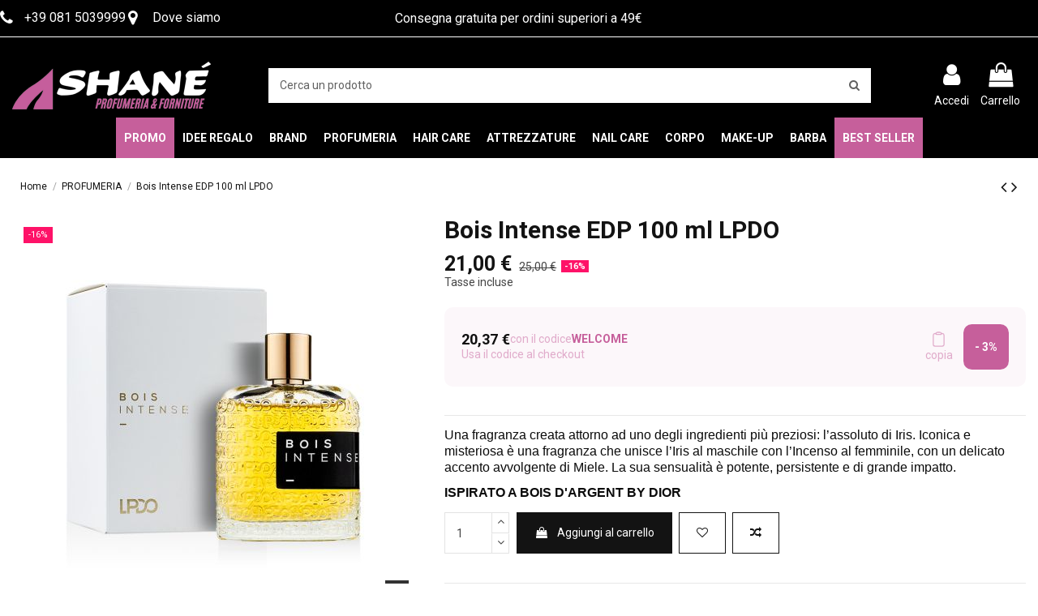

--- FILE ---
content_type: text/html; charset=utf-8
request_url: https://www.shane-store.com/it/profumeria/246-lpdo-bois-intense-profumo-unisex-100-ml-edp-equivalente-di-dior-bois-d-argent-8053629625019.html
body_size: 30522
content:
<!doctype html>
<html lang="it">

<head>
    
        
  <meta charset="utf-8">


  <meta http-equiv="x-ua-compatible" content="ie=edge">



  


  
  



  <title>Bois Intense EDP 100 ml LPDO</title>
  
    
  
  
    
  
  <meta name="description" content="Una fragranza creata attorno ad uno degli ingredienti più preziosi: l’assoluto di Iris. Iconica e misteriosa è una fragranza che unisce l’Iris al maschile con l’Incenso al femminile, con un delicato accento avvolgente di Miele. La sua sensualità è potente, persistente e di grande impatto. 
ISPIRATO A BOIS D&#039;ARGENT BY DIOR">
  <meta name="keywords" content="">
    
      <link rel="canonical" href="https://www.shane-store.com/it/profumeria/246-lpdo-bois-intense-profumo-unisex-100-ml-edp-equivalente-di-dior-bois-d-argent-8053629625019.html">
    

  
          <link rel="alternate" href="https://www.shane-store.com/en/profumeria/246-lpdo-bois-intense-profumo-unisex-100-ml-edp-equivalente-di-dior-bois-d-argent-8053629625019.html" hreflang="en-us">
            <link rel="alternate" href="https://www.shane-store.com/en/profumeria/246-lpdo-bois-intense-profumo-unisex-100-ml-edp-equivalente-di-dior-bois-d-argent-8053629625019.html" hreflang="x-default">
                <link rel="alternate" href="https://www.shane-store.com/it/profumeria/246-lpdo-bois-intense-profumo-unisex-100-ml-edp-equivalente-di-dior-bois-d-argent-8053629625019.html" hreflang="it-it">
            

  
    <script type="application/ld+json">
  {
    "@context": "https://schema.org",
    "@id": "#store-organization",
    "@type": "Organization",
    "name" : "Shane Store",
    "url" : "https://www.shane-store.com/it/",
  
      "logo": {
        "@type": "ImageObject",
        "url":"https://www.shane-store.com/img/logo-1731515409.jpg"
      }
      }
</script>

<script type="application/ld+json">
  {
    "@context": "https://schema.org",
    "@type": "WebPage",
    "isPartOf": {
      "@type": "WebSite",
      "url":  "https://www.shane-store.com/it/",
      "name": "Shane Store"
    },
    "name": "Bois Intense EDP 100 ml LPDO",
    "url":  "https://www.shane-store.com/it/profumeria/246-lpdo-bois-intense-profumo-unisex-100-ml-edp-equivalente-di-dior-bois-d-argent-8053629625019.html"
  }
</script>


  <script type="application/ld+json">
    {
      "@context": "https://schema.org",
      "@type": "BreadcrumbList",
      "itemListElement": [
                  {
            "@type": "ListItem",
            "position": 1,
            "name": "Home",
            "item": "https://www.shane-store.com/it/"
          },              {
            "@type": "ListItem",
            "position": 2,
            "name": "PROFUMERIA",
            "item": "https://www.shane-store.com/it/69-profumeria"
          },              {
            "@type": "ListItem",
            "position": 3,
            "name": "Bois Intense EDP 100 ml LPDO",
            "item": "https://www.shane-store.com/it/profumeria/246-lpdo-bois-intense-profumo-unisex-100-ml-edp-equivalente-di-dior-bois-d-argent-8053629625019.html"
          }          ]
    }
  </script>


  

  
        <script type="application/ld+json">
  {
    "@context": "https://schema.org/",
    "@type": "Product",
    "@id": "#product-snippet-id",
    "name": "Bois Intense EDP 100 ml LPDO",
    "description": "Una fragranza creata attorno ad uno degli ingredienti più preziosi: l’assoluto di Iris. Iconica e misteriosa è una fragranza che unisce l’Iris al maschile con l’Incenso al femminile, con un delicato accento avvolgente di Miele. La sua sensualità è potente, persistente e di grande impatto.   ISPIRATO A BOIS D&#039;ARGENT BY DIOR",
    "category": "PROFUMERIA",
    "image" :"https://www.shane-store.com/2838-home_default/lpdo-bois-intense-profumo-unisex-100-ml-edp-equivalente-di-dior-bois-d-argent.jpg",    "sku": "LPDO BOIS INTENSE BOIS D&#039;ARGENT DIOR",
    "mpn": "LPDO BOIS INTENSE BOIS D&#039;ARGENT DIOR"
    ,"gtin13": "8053629625019"
        ,
    "brand": {
      "@type": "Brand",
      "name": "LPDO"
    }
            ,
    "weight": {
        "@context": "https://schema.org",
        "@type": "QuantitativeValue",
        "value": "0.300000",
        "unitCode": "kg"
    }
        ,
    "offers": {
      "@type": "Offer",
      "priceCurrency": "EUR",
      "name": "Bois Intense EDP 100 ml LPDO",
      "price": "21",
      "url": "https://www.shane-store.com/it/profumeria/246-lpdo-bois-intense-profumo-unisex-100-ml-edp-equivalente-di-dior-bois-d-argent-8053629625019.html",
      "priceValidUntil": "2026-02-05",
              "image": ["https://www.shane-store.com/2838-thickbox_default/lpdo-bois-intense-profumo-unisex-100-ml-edp-equivalente-di-dior-bois-d-argent.jpg"],
            "sku": "LPDO BOIS INTENSE BOIS D&#039;ARGENT DIOR",
      "mpn": "LPDO BOIS INTENSE BOIS D&#039;ARGENT DIOR",
      "gtin13": "8053629625019",              "availability": "https://schema.org/InStock",
      "seller": {
        "@type": "Organization",
        "name": "Shane Store"
      }
    }
      }
</script>


  
    
  



    <meta property="og:type" content="product">
    <meta property="og:url" content="https://www.shane-store.com/it/profumeria/246-lpdo-bois-intense-profumo-unisex-100-ml-edp-equivalente-di-dior-bois-d-argent-8053629625019.html">
    <meta property="og:title" content="Bois Intense EDP 100 ml LPDO">
    <meta property="og:site_name" content="Shane Store">
    <meta property="og:description" content="Una fragranza creata attorno ad uno degli ingredienti più preziosi: l’assoluto di Iris. Iconica e misteriosa è una fragranza che unisce l’Iris al maschile con l’Incenso al femminile, con un delicato accento avvolgente di Miele. La sua sensualità è potente, persistente e di grande impatto. 
ISPIRATO A BOIS D&#039;ARGENT BY DIOR">
            <meta property="og:image" content="https://www.shane-store.com/2838-thickbox_default/lpdo-bois-intense-profumo-unisex-100-ml-edp-equivalente-di-dior-bois-d-argent.jpg">
        <meta property="og:image:width" content="1100">
        <meta property="og:image:height" content="1100">
    




      <meta name="viewport" content="initial-scale=1,user-scalable=no,maximum-scale=1,width=device-width">
  




  <link rel="icon" type="image/vnd.microsoft.icon" href="https://www.shane-store.com/img/favicon.ico?1731515409">
  <link rel="shortcut icon" type="image/x-icon" href="https://www.shane-store.com/img/favicon.ico?1731515409">
    




    <link rel="stylesheet" href="https://www.shane-store.com/themes/warehouse/assets/css/theme.css" type="text/css" media="all">
  <link rel="stylesheet" href="https://www.shane-store.com/modules/paypal/views/css/paypal_fo.css" type="text/css" media="all">
  <link rel="stylesheet" href="https://www.shane-store.com/modules/wkproductsalesinfo/views/css/front/wk-sale-info-front.css" type="text/css" media="all">
  <link rel="stylesheet" href="https://www.shane-store.com/modules/revsliderprestashop/public/assets/css/rs6.css" type="text/css" media="all">
  <link rel="stylesheet" href="https://www.shane-store.com/modules/iqitcountdown/views/css/front.css" type="text/css" media="all">
  <link rel="stylesheet" href="https://www.shane-store.com/themes/warehouse/modules/productcomments/views/css/productcomments.css" type="text/css" media="all">
  <link rel="stylesheet" href="https://www.shane-store.com/modules/minpurchase/views/css/front.css" type="text/css" media="all">
  <link rel="stylesheet" href="https://www.shane-store.com/modules/cashondeliveryfeeplus//views/css/front.css" type="text/css" media="all">
  <link rel="stylesheet" href="https://www.shane-store.com/modules/payplug/views//css/front-v3.16.0.css" type="text/css" media="all">
  <link rel="stylesheet" href="https://www.shane-store.com/modules/advancedemailguard/views/css/front.css" type="text/css" media="all">
  <link rel="stylesheet" href="https://www.shane-store.com/js/jquery/ui/themes/base/minified/jquery-ui.min.css" type="text/css" media="all">
  <link rel="stylesheet" href="https://www.shane-store.com/js/jquery/ui/themes/base/minified/jquery.ui.theme.min.css" type="text/css" media="all">
  <link rel="stylesheet" href="https://www.shane-store.com/js/jquery/plugins/fancybox/jquery.fancybox.css" type="text/css" media="all">
  <link rel="stylesheet" href="https://www.shane-store.com/modules/lgcomments/views/css/store_widget.css" type="text/css" media="all">
  <link rel="stylesheet" href="https://www.shane-store.com/modules/lgcomments/views/css/owl.carousel.min.css" type="text/css" media="all">
  <link rel="stylesheet" href="https://www.shane-store.com/modules/lgcomments/views/css/owl.theme.default.css" type="text/css" media="all">
  <link rel="stylesheet" href="https://www.shane-store.com/modules/lgcomments/views/css/jquery.lgslider.css" type="text/css" media="all">
  <link rel="stylesheet" href="https://www.shane-store.com/modules/lgcomments/views/css/form_review.css" type="text/css" media="all">
  <link rel="stylesheet" href="https://www.shane-store.com/modules/lgcomments/views/css/product_reviews_17.css" type="text/css" media="all">
  <link rel="stylesheet" href="https://www.shane-store.com/modules/lgcomments/views/css/product_list_17.css" type="text/css" media="all">
  <link rel="stylesheet" href="https://www.shane-store.com/themes/warehouse/modules/ph_simpleblog/views/css/ph_simpleblog-17.css" type="text/css" media="all">
  <link rel="stylesheet" href="https://www.shane-store.com/modules/ph_simpleblog/css/custom.css" type="text/css" media="all">
  <link rel="stylesheet" href="https://www.shane-store.com/modules/iqitsociallogin/views/css/front.css" type="text/css" media="all">
  <link rel="stylesheet" href="https://cdn.sniperfast.com/155/sniperfast.css" type="text/css" media="all">
  <link rel="stylesheet" href="https://www.shane-store.com/modules/iqitcompare/views/css/front.css" type="text/css" media="all">
  <link rel="stylesheet" href="https://www.shane-store.com/modules/iqitelementor/views/css/frontend.min.css" type="text/css" media="all">
  <link rel="stylesheet" href="https://www.shane-store.com/modules/iqitmegamenu/views/css/front.css" type="text/css" media="all">
  <link rel="stylesheet" href="https://www.shane-store.com/modules/iqitsizecharts/views/css/front.css" type="text/css" media="all">
  <link rel="stylesheet" href="https://www.shane-store.com/modules/iqitthemeeditor/views/css/custom_s_1.css" type="text/css" media="all">
  <link rel="stylesheet" href="https://www.shane-store.com/modules/iqitwishlist/views/css/front.css" type="text/css" media="all">
  <link rel="stylesheet" href="https://www.shane-store.com/modules/iqitextendedproduct/views/css/front.css" type="text/css" media="all">
  <link rel="stylesheet" href="https://www.shane-store.com/modules/iqitmegamenu/views/css/iqitmegamenu_s_1.css" type="text/css" media="all">
  <link rel="stylesheet" href="https://www.shane-store.com/themes/warehouse/assets/css/custom.css" type="text/css" media="all">




<link rel="preload" as="font"
      href="/themes/warehouse/assets/css/font-awesome/fonts/fontawesome-webfont.woff?v=4.7.0"
      type="font/woff" crossorigin="anonymous">
<link rel="preload" as="font"
      href="/themes/warehouse/assets/css/font-awesome/fonts/fontawesome-webfont.woff2?v=4.7.0"
      type="font/woff2" crossorigin="anonymous">


<link  rel="preload stylesheet"  as="style" href="/themes/warehouse/assets/css/font-awesome/css/font-awesome-preload.css"
       type="text/css" crossorigin="anonymous">





  

  <script>
        var AdvancedEmailGuardData = {"meta":{"isGDPREnabled":true,"isLegacyOPCEnabled":false,"isLegacyMAModuleEnabled":false,"validationError":null},"settings":{"recaptcha":{"type":"v2_cbx","key":"6LeCc1AqAAAAAOsUqrGIX_48bRWeMnRiHxQoOLLb","forms":{"contact_us":{"size":"normal","align":"offset","offset":3},"register":{"size":"normal","align":"center","offset":1}},"language":"shop","theme":"light","position":"bottomright","hidden":false,"deferred":false}},"context":{"ps":{"v17":true,"v17pc":true,"v17ch":true,"v16":false,"v161":false,"v15":false},"languageCode":"it","pageName":"product"},"trans":{"genericError":"Si \u00e8 verificato un errore, riprovare."}};
        var PAYPLUG_DOMAIN = "https:\/\/secure.payplug.com";
        var comment_tab = "3";
        var elementorFrontendConfig = {"isEditMode":"","stretchedSectionContainer":"","instagramToken":false,"is_rtl":false,"ajax_csfr_token_url":"https:\/\/www.shane-store.com\/it\/module\/iqitelementor\/Actions?process=handleCsfrToken&ajax=1"};
        var iqitTheme = {"rm_sticky":"0","rm_breakpoint":0,"op_preloader":"0","cart_style":"floating","cart_confirmation":"modal","h_layout":"2","f_fixed":"","f_layout":"4","h_absolute":"0","h_sticky":"0","hw_width":"inherit","mm_content":"desktop","hm_submenu_width":"default","h_search_type":"full","pl_lazyload":true,"pl_infinity":false,"pl_rollover":true,"pl_crsl_autoplay":false,"pl_slider_ld":6,"pl_slider_d":4,"pl_slider_t":3,"pl_slider_p":2,"pp_thumbs":"bottom","pp_zoom":"inner","pp_image_layout":"carousel","pp_tabs":"tabha","pl_grid_qty":false};
        var iqitcompare = {"nbProducts":0};
        var iqitcountdown_days = "g.";
        var iqitextendedproduct = {"speed":"70","hook":"modal"};
        var iqitfdc_from = 49;
        var iqitmegamenu = {"sticky":"false","containerSelector":"#wrapper > .container"};
        var iqitwishlist = {"nbProducts":0};
        var is_sandbox_mode = false;
        var lgcomments_products_default_display = "3";
        var lgcomments_products_extra_display = "10";
        var module_dir = "\/modules\/lgcomments\/";
        var module_name = "payplug";
        var payplug_ajax_url = "https:\/\/www.shane-store.com\/it\/module\/payplug\/ajax";
        var prestashop = {"cart":{"products":[],"totals":{"total":{"type":"total","label":"Totale","amount":0,"value":"0,00\u00a0\u20ac"},"total_including_tax":{"type":"total","label":"Totale (tasse incl.)","amount":0,"value":"0,00\u00a0\u20ac"},"total_excluding_tax":{"type":"total","label":"Totale (tasse escl.)","amount":0,"value":"0,00\u00a0\u20ac"}},"subtotals":{"products":{"type":"products","label":"Totale parziale","amount":0,"value":"0,00\u00a0\u20ac"},"discounts":null,"shipping":{"type":"shipping","label":"Spedizione","amount":0,"value":""},"tax":null},"products_count":0,"summary_string":"0 articoli","vouchers":{"allowed":1,"added":[]},"discounts":[{"id_cart_rule":"3","id_customer":"0","date_from":"2025-12-04 16:00:00","date_to":"2026-12-04 16:00:00","description":"Sconto sul primo ordine di benvenuto al sito","quantity":"342","quantity_per_user":"2","priority":"1","partial_use":"1","code":"WELCOME","minimum_amount":"1.000000","minimum_amount_tax":"0","minimum_amount_currency":"2","minimum_amount_shipping":"0","country_restriction":"0","carrier_restriction":"0","group_restriction":"0","cart_rule_restriction":"0","product_restriction":"0","shop_restriction":"0","free_shipping":"0","reduction_percent":"3.00","reduction_amount":"0.000000","reduction_tax":"0","reduction_currency":"2","reduction_product":"0","reduction_exclude_special":"0","gift_product":"0","gift_product_attribute":"0","highlight":"1","active":"1","date_add":"2023-05-09 16:07:51","date_upd":"2026-01-21 14:18:12","id_lang":"6","name":"Sconto di benvenuto","quantity_for_user":2},{"id_cart_rule":"24","id_customer":"0","date_from":"2025-12-04 16:00:00","date_to":"2027-04-04 18:00:00","description":"Sconto del 20% a carrello","quantity":"86","quantity_per_user":"100","priority":"1","partial_use":"1","code":"TECHNIQUE20","minimum_amount":"1.000000","minimum_amount_tax":"0","minimum_amount_currency":"2","minimum_amount_shipping":"0","country_restriction":"0","carrier_restriction":"0","group_restriction":"0","cart_rule_restriction":"0","product_restriction":"1","shop_restriction":"0","free_shipping":"0","reduction_percent":"20.00","reduction_amount":"0.000000","reduction_tax":"0","reduction_currency":"2","reduction_product":"-2","reduction_exclude_special":"0","gift_product":"0","gift_product_attribute":"0","highlight":"1","active":"1","date_add":"2025-12-04 18:31:45","date_upd":"2026-01-21 11:24:27","id_lang":"6","name":"Sconto technique","quantity_for_user":100},{"id_cart_rule":"26","id_customer":"0","date_from":"2025-12-04 20:00:00","date_to":"2028-05-04 21:00:00","description":"sconto del 45% su prodotti goby","quantity":"97","quantity_per_user":"100","priority":"1","partial_use":"1","code":"GOBY45","minimum_amount":"1.000000","minimum_amount_tax":"0","minimum_amount_currency":"2","minimum_amount_shipping":"0","country_restriction":"0","carrier_restriction":"0","group_restriction":"0","cart_rule_restriction":"0","product_restriction":"1","shop_restriction":"0","free_shipping":"0","reduction_percent":"45.00","reduction_amount":"0.000000","reduction_tax":"0","reduction_currency":"2","reduction_product":"-2","reduction_exclude_special":"0","gift_product":"0","gift_product_attribute":"0","highlight":"1","active":"1","date_add":"2025-12-04 21:24:52","date_upd":"2026-01-17 21:41:11","id_lang":"6","name":"Sconto goby 45%","quantity_for_user":100},{"id_cart_rule":"25","id_customer":"0","date_from":"2025-12-04 18:00:00","date_to":"2029-04-05 20:00:00","description":"SCONTO DEL 40% TRICOMIX","quantity":"99","quantity_per_user":"100","priority":"1","partial_use":"1","code":"TRICO48","minimum_amount":"1.000000","minimum_amount_tax":"0","minimum_amount_currency":"2","minimum_amount_shipping":"0","country_restriction":"0","carrier_restriction":"0","group_restriction":"0","cart_rule_restriction":"0","product_restriction":"1","shop_restriction":"0","free_shipping":"0","reduction_percent":"48.00","reduction_amount":"0.000000","reduction_tax":"0","reduction_currency":"2","reduction_product":"-2","reduction_exclude_special":"0","gift_product":"0","gift_product_attribute":"0","highlight":"1","active":"1","date_add":"2025-12-04 20:30:34","date_upd":"2025-12-25 12:56:24","id_lang":"6","name":"Sconto tricomix","quantity_for_user":100}],"minimalPurchase":0,"minimalPurchaseRequired":""},"currency":{"id":2,"name":"Euro","iso_code":"EUR","iso_code_num":"978","sign":"\u20ac"},"customer":{"lastname":null,"firstname":null,"email":null,"birthday":null,"newsletter":null,"newsletter_date_add":null,"optin":null,"website":null,"company":null,"siret":null,"ape":null,"is_logged":false,"gender":{"type":null,"name":null},"addresses":[]},"language":{"name":"Italiano (Italian)","iso_code":"it","locale":"it-IT","language_code":"it-it","is_rtl":"0","date_format_lite":"d\/m\/Y","date_format_full":"d\/m\/Y H:i:s","id":6},"page":{"title":"","canonical":"https:\/\/www.shane-store.com\/it\/profumeria\/246-lpdo-bois-intense-profumo-unisex-100-ml-edp-equivalente-di-dior-bois-d-argent-8053629625019.html","meta":{"title":"Bois Intense EDP 100 ml LPDO","description":"Una fragranza creata attorno ad uno degli ingredienti pi\u00f9 preziosi: l\u2019assoluto di Iris. Iconica e misteriosa \u00e8 una fragranza che unisce l\u2019Iris al maschile con l\u2019Incenso al femminile, con un delicato accento avvolgente di Miele. La sua sensualit\u00e0 \u00e8 potente, persistente e di grande impatto. \r\nISPIRATO A BOIS D'ARGENT BY DIOR","keywords":"","robots":"index"},"page_name":"product","body_classes":{"lang-it":true,"lang-rtl":false,"country-IT":true,"currency-EUR":true,"layout-full-width":true,"page-product":true,"tax-display-enabled":true,"product-id-246":true,"product-Bois Intense EDP 100 ml LPDO":true,"product-id-category-69":true,"product-id-manufacturer-38":true,"product-id-supplier-0":true,"product-available-for-order":true},"admin_notifications":[]},"shop":{"name":"Shane Store","logo":"https:\/\/www.shane-store.com\/img\/logo-1731515409.jpg","stores_icon":"https:\/\/www.shane-store.com\/img\/logo_stores.png","favicon":"https:\/\/www.shane-store.com\/img\/favicon.ico"},"urls":{"base_url":"https:\/\/www.shane-store.com\/","current_url":"https:\/\/www.shane-store.com\/it\/profumeria\/246-lpdo-bois-intense-profumo-unisex-100-ml-edp-equivalente-di-dior-bois-d-argent-8053629625019.html","shop_domain_url":"https:\/\/www.shane-store.com","img_ps_url":"https:\/\/www.shane-store.com\/img\/","img_cat_url":"https:\/\/www.shane-store.com\/img\/c\/","img_lang_url":"https:\/\/www.shane-store.com\/img\/l\/","img_prod_url":"https:\/\/www.shane-store.com\/img\/p\/","img_manu_url":"https:\/\/www.shane-store.com\/img\/m\/","img_sup_url":"https:\/\/www.shane-store.com\/img\/su\/","img_ship_url":"https:\/\/www.shane-store.com\/img\/s\/","img_store_url":"https:\/\/www.shane-store.com\/img\/st\/","img_col_url":"https:\/\/www.shane-store.com\/img\/co\/","img_url":"https:\/\/www.shane-store.com\/themes\/warehouse\/assets\/img\/","css_url":"https:\/\/www.shane-store.com\/themes\/warehouse\/assets\/css\/","js_url":"https:\/\/www.shane-store.com\/themes\/warehouse\/assets\/js\/","pic_url":"https:\/\/www.shane-store.com\/upload\/","pages":{"address":"https:\/\/www.shane-store.com\/it\/indirizzo","addresses":"https:\/\/www.shane-store.com\/it\/indirizzi","authentication":"https:\/\/www.shane-store.com\/it\/autenticazione","cart":"https:\/\/www.shane-store.com\/it\/carrello","category":"https:\/\/www.shane-store.com\/it\/index.php?controller=category","cms":"https:\/\/www.shane-store.com\/it\/index.php?controller=cms","contact":"https:\/\/www.shane-store.com\/it\/contattaci","discount":"https:\/\/www.shane-store.com\/it\/sconto","guest_tracking":"https:\/\/www.shane-store.com\/it\/ospite-monitoraggio","history":"https:\/\/www.shane-store.com\/it\/storico-ordine","identity":"https:\/\/www.shane-store.com\/it\/identita","index":"https:\/\/www.shane-store.com\/it\/","my_account":"https:\/\/www.shane-store.com\/it\/il-mio-account","order_confirmation":"https:\/\/www.shane-store.com\/it\/conferma-ordine","order_detail":"https:\/\/www.shane-store.com\/it\/index.php?controller=order-detail","order_follow":"https:\/\/www.shane-store.com\/it\/seguito-ordine","order":"https:\/\/www.shane-store.com\/it\/ordine","order_return":"https:\/\/www.shane-store.com\/it\/index.php?controller=order-return","order_slip":"https:\/\/www.shane-store.com\/it\/nota-di-ordine","pagenotfound":"https:\/\/www.shane-store.com\/it\/index.php?controller=pagenotfound","password":"https:\/\/www.shane-store.com\/it\/password-recupero","pdf_invoice":"https:\/\/www.shane-store.com\/it\/index.php?controller=pdf-invoice","pdf_order_return":"https:\/\/www.shane-store.com\/it\/index.php?controller=pdf-order-return","pdf_order_slip":"https:\/\/www.shane-store.com\/it\/index.php?controller=pdf-order-slip","prices_drop":"https:\/\/www.shane-store.com\/it\/riduzione-prezzi","product":"https:\/\/www.shane-store.com\/it\/index.php?controller=product","search":"https:\/\/www.shane-store.com\/it\/cerca","sitemap":"https:\/\/www.shane-store.com\/it\/Mappa del sito","stores":"https:\/\/www.shane-store.com\/it\/negozi","supplier":"https:\/\/www.shane-store.com\/it\/fornitore","register":"https:\/\/www.shane-store.com\/it\/autenticazione?create_account=1","order_login":"https:\/\/www.shane-store.com\/it\/ordine?login=1"},"alternative_langs":{"en-us":"https:\/\/www.shane-store.com\/en\/profumeria\/246-lpdo-bois-intense-profumo-unisex-100-ml-edp-equivalente-di-dior-bois-d-argent-8053629625019.html","it-it":"https:\/\/www.shane-store.com\/it\/profumeria\/246-lpdo-bois-intense-profumo-unisex-100-ml-edp-equivalente-di-dior-bois-d-argent-8053629625019.html"},"theme_assets":"\/themes\/warehouse\/assets\/","actions":{"logout":"https:\/\/www.shane-store.com\/it\/?mylogout="},"no_picture_image":{"bySize":{"small_default":{"url":"https:\/\/www.shane-store.com\/img\/p\/it-default-small_default.jpg","width":100,"height":100},"cart_default":{"url":"https:\/\/www.shane-store.com\/img\/p\/it-default-cart_default.jpg","width":125,"height":125},"home_default":{"url":"https:\/\/www.shane-store.com\/img\/p\/it-default-home_default.jpg","width":300,"height":300},"medium_default":{"url":"https:\/\/www.shane-store.com\/img\/p\/it-default-medium_default.jpg","width":450,"height":450},"large_default":{"url":"https:\/\/www.shane-store.com\/img\/p\/it-default-large_default.jpg","width":500,"height":500},"thickbox_default":{"url":"https:\/\/www.shane-store.com\/img\/p\/it-default-thickbox_default.jpg","width":1100,"height":1100}},"small":{"url":"https:\/\/www.shane-store.com\/img\/p\/it-default-small_default.jpg","width":100,"height":100},"medium":{"url":"https:\/\/www.shane-store.com\/img\/p\/it-default-medium_default.jpg","width":450,"height":450},"large":{"url":"https:\/\/www.shane-store.com\/img\/p\/it-default-thickbox_default.jpg","width":1100,"height":1100},"legend":""}},"configuration":{"display_taxes_label":true,"display_prices_tax_incl":true,"is_catalog":false,"show_prices":true,"opt_in":{"partner":false},"quantity_discount":{"type":"price","label":"Prezzo unitario"},"voucher_enabled":1,"return_enabled":0},"field_required":[],"breadcrumb":{"links":[{"title":"Home","url":"https:\/\/www.shane-store.com\/it\/"},{"title":"PROFUMERIA","url":"https:\/\/www.shane-store.com\/it\/69-profumeria"},{"title":"Bois Intense EDP 100 ml LPDO","url":"https:\/\/www.shane-store.com\/it\/profumeria\/246-lpdo-bois-intense-profumo-unisex-100-ml-edp-equivalente-di-dior-bois-d-argent-8053629625019.html"}],"count":3},"link":{"protocol_link":"https:\/\/","protocol_content":"https:\/\/"},"time":1769002341,"static_token":"cba475e3d2ef28602694df5111d210df","token":"6fc396a083628ad2e24a11c4629995e8","debug":false};
        var psemailsubscription_subscription = "https:\/\/www.shane-store.com\/it\/module\/ps_emailsubscription\/subscription";
        var review_controller_link = "https:\/\/www.shane-store.com\/it\/module\/lgcomments\/reviews";
        var review_controller_name = "index.php?controller=module-lgcomments-reviews";
        var send_successfull_msg = "La recensione \u00e8 stata inviata correttamente.";
        var sliderblocks = 4;
        var star_color = "yellow";
        var star_style = "plain";
      </script>



  

            <script id="js-rcpgtm-config" type="application/json">{"bing":{"tracking_id":"","feed":{"id_product_prefix":"","id_product_source_key":"id_product","id_variant_prefix":"","id_variant_source_key":"id_attribute"}},"context":{"browser":{"device_type":1},"localization":{"id_country":10,"country_code":"IT","id_currency":2,"currency_code":"EUR","id_lang":6,"lang_code":"it"},"page":{"controller_name":"product","products_per_page":40,"category":[],"search_term":""},"shop":{"id_shop":1,"shop_name":"Shane Store","base_dir":"https:\/\/www.shane-store.com\/"},"tracking_module":{"module_name":"rcpgtagmanager","module_version":"4.4.6","checkout_module":{"module":"default","controller":"order"},"service_version":"1","token":"7720b43bfbd2522ec355dda2fa6ebf8e"},"user":[]},"criteo":{"tracking_id":"","feed":{"id_product_prefix":"","id_product_source_key":"id_product","id_variant_prefix":"","id_variant_source_key":"id_attribute"}},"facebook":{"tracking_id":"","feed":{"id_product_prefix":"","id_product_source_key":"id_product","id_variant_prefix":"","id_variant_source_key":"id_attribute"}},"ga4":{"tracking_id":"G-PC10K21VN9","server_container_url":"","is_url_passthrough":true,"is_data_import":true},"gads":{"tracking_id":"16724673483","merchant_id":"5438873415","conversion_labels":{"create_account":"DEfFCKHD698ZEMuH-aY-","product_view":"nLJxCJeQ7N8ZEMuH-aY-","add_to_cart":"9ApfCJiJ698ZEMuH-aY-","begin_checkout":"pktvCMTs5N8ZEMuH-aY-","purchase":"wR6sCJ3Th9kZEMuH-aY-"},"is_custom_remarketing":false},"gtm":{"tracking_id":"GTM-5MFZ4SWQ","is_internal_traffic":false,"script_url":"https:\/\/www.googletagmanager.com\/gtm.js","data_layer_name":"dataLayer","id_parameter":"id","override_tracking_id":""},"google_feed":{"id_product_prefix":"","id_product_source_key":"id_product","id_variant_prefix":"","id_variant_source_key":"id_attribute"},"kelkoo":{"tracking_list":[],"feed":{"id_product_prefix":"","id_product_source_key":"id_product","id_variant_prefix":"","id_variant_source_key":"id_attribute"}},"pinterest":{"tracking_id":"","feed":{"id_product_prefix":"","id_product_source_key":"id_product","id_variant_prefix":"","id_variant_source_key":"id_attribute"}},"tiktok":{"tracking_id":"","feed":{"id_product_prefix":"","id_product_source_key":"id_product","id_variant_prefix":"","id_variant_source_key":"id_attribute"}},"twitter":{"tracking_id":"","events":{"add_to_cart_id":"","payment_info_id":"","checkout_initiated_id":"","product_view_id":"","lead_id":"","purchase_id":"","search_id":""},"feed":{"id_product_prefix":"","id_product_source_key":"id_product","id_variant_prefix":"","id_variant_source_key":"id_attribute"}}}</script>

        <script type="text/javascript" data-keepinline="true" data-cfasync="false">
            
            const rcpgtm_config = document.getElementById('js-rcpgtm-config') ?
                JSON.parse(document.getElementById('js-rcpgtm-config').textContent) :
                {}
            ;

            if (typeof rcpgtm_config === 'object' && rcpgtm_config.gtm?.tracking_id && rcpgtm_config.context?.browser) {
                rcpgtm_config.context.browser.user_agent = navigator.userAgent;
                rcpgtm_config.context.browser.navigator_lang = navigator.language || navigator.userLanguage;
                rcpgtm_config.context.browser.fingerprint = JSON.parse(window.localStorage.getItem('RCFingerprint'))?.value || window.crypto.randomUUID();
                rcpgtm_config.context.page.fingerprint = window.crypto.randomUUID();
                document.getElementById('js-rcpgtm-config').textContent = JSON.stringify(rcpgtm_config);

                window[rcpgtm_config.gtm.data_layer_name] = window[rcpgtm_config.gtm.data_layer_name] || [];

                const data_init = {
                    config: (({ gtm, context, ...rest }) => rest)(rcpgtm_config),
                    context: {
                        browser: {
                            ...rcpgtm_config.context.browser,
                            is_internal_traffic: rcpgtm_config.gtm.is_internal_traffic
                        },
                        page: (({ products_per_page, ...rest }) => rest)(rcpgtm_config.context.page),
                        localization: rcpgtm_config.context.localization,
                        shop: rcpgtm_config.context.shop,
                        user: rcpgtm_config.context.user,
                    },
                };

                window[rcpgtm_config.gtm.data_layer_name].push(data_init);

                (function(w,d,s,l,u,p,i){
                    w[l]=w[l]||[];w[l].push({'gtm.start': new Date().getTime(),event:'gtm.js'});
                    var f=d.getElementsByTagName(s)[0],j=d.createElement(s),dl=l!='dataLayer'?'&l='+l:'';
                    j.async=true;
                    j.src=u+'?'+p+'='+i+dl;
                    f.parentNode.insertBefore(j,f);
                })(window, document, 'script', rcpgtm_config.gtm.data_layer_name, rcpgtm_config.gtm.script_url, rcpgtm_config.gtm.id_parameter, rcpgtm_config.gtm.override_tracking_id || rcpgtm_config.gtm.tracking_id);
            }
            
        </script>
    

<script type="text/javascript">
    var sniperfast_customer_data = "0_1";
</script>



    
            <meta property="product:pretax_price:amount" content="17.213115">
        <meta property="product:pretax_price:currency" content="EUR">
        <meta property="product:price:amount" content="21">
        <meta property="product:price:currency" content="EUR">
                <meta property="product:weight:value" content="0.300000">
        <meta property="product:weight:units" content="kg">
    
    

     <meta name="google-site-verification" content="M3vqGtb-IxXzAfw72fB3HmzyHQOYCJbb8MlCcOGlzIE" /> </head>

<body id="product" class="lang-it country-it currency-eur layout-full-width page-product tax-display-enabled product-id-246 product-bois-intense-edp-100-ml-lpdo product-id-category-69 product-id-manufacturer-38 product-id-supplier-0 product-available-for-order body-desktop-header-style-w-2">


    




    


<main id="main-page-content"  >
    
            

    <header id="header" class="desktop-header-style-w-2">
        
            
  <div class="header-banner">
    

            <div class="elementor-displayBanner">
            		<style class="elementor-frontend-stylesheet">.elementor-element.elementor-element-l0nyzl5{background-color:#000000;border-style:solid;border-width:0px 0px 1px 0px;border-color:#ffffff;padding:12px 0px 7px 0px;}.elementor-element.elementor-element-8q82qbd > .elementor-element-populated{padding:0px 0px 0px 0px;}.elementor-element.elementor-element-x1azu0z > .elementor-element-populated{padding:0px 0px 0px 0px;}.elementor-element.elementor-element-u6l5xjk.elementor-view-stacked .elementor-icon{background-color:#ffffff;}.elementor-element.elementor-element-u6l5xjk.elementor-view-framed .elementor-icon, .elementor-element.elementor-element-u6l5xjk.elementor-view-default .elementor-icon{color:#ffffff;border-color:#ffffff;}.elementor-element.elementor-element-u6l5xjk.elementor-position-right .elementor-icon-box-icon{margin-left:10px;}.elementor-element.elementor-element-u6l5xjk.elementor-position-left .elementor-icon-box-icon{margin-right:10px;}.elementor-element.elementor-element-u6l5xjk.elementor-position-top .elementor-icon-box-icon{margin-bottom:10px;}.elementor-element.elementor-element-u6l5xjk .elementor-icon i{font-size:20px;transform:rotate(0deg);}.elementor-element.elementor-element-u6l5xjk .elementor-icon-box-content .elementor-icon-box-title{color:#ffffff;font-size:16px;font-weight:400;}.elementor-element.elementor-element-pc4xgao > .elementor-element-populated{padding:0px 0px 0px 0px;}.elementor-element.elementor-element-l4bcbb5.elementor-view-stacked .elementor-icon{background-color:#ffffff;}.elementor-element.elementor-element-l4bcbb5.elementor-view-framed .elementor-icon, .elementor-element.elementor-element-l4bcbb5.elementor-view-default .elementor-icon{color:#ffffff;border-color:#ffffff;}.elementor-element.elementor-element-l4bcbb5.elementor-position-right .elementor-icon-box-icon{margin-left:10px;}.elementor-element.elementor-element-l4bcbb5.elementor-position-left .elementor-icon-box-icon{margin-right:10px;}.elementor-element.elementor-element-l4bcbb5.elementor-position-top .elementor-icon-box-icon{margin-bottom:10px;}.elementor-element.elementor-element-l4bcbb5 .elementor-icon i{font-size:20px;transform:rotate(0deg);}.elementor-element.elementor-element-l4bcbb5 .elementor-icon-box-content .elementor-icon-box-title{color:#ffffff;font-size:16px;font-weight:400;}.elementor-element.elementor-element-miu91qc > .elementor-element-populated{padding:0px 0px 0px 0px;}.elementor-element.elementor-element-60p0cyq{text-align:center;}.elementor-element.elementor-element-60p0cyq .elementor-heading-title, .elementor-element.elementor-element-60p0cyq .elementor-heading-title a{color:#ffffff;}.elementor-element.elementor-element-60p0cyq .elementor-heading-title{font-size:16px;font-weight:400;}.elementor-element.elementor-element-60p0cyq .elementor-widget-container{padding:3px 0px 0px 0px;}.elementor-element.elementor-element-jl3427y > .elementor-element-populated{padding:0px 0px 0px 0px;}@media (min-width: 768px) {.elementor-element.elementor-element-x1azu0z{width:37.006%;}.elementor-element.elementor-element-pc4xgao{width:62.955%;}}</style>
				<div class="elementor">
											                        <div class="elementor-section elementor-element elementor-element-l0nyzl5 elementor-top-section elementor-section-stretched elementor-section-boxed elementor-section-height-default elementor-section-height-default" data-element_type="section">
                            
                           

                            <div class="elementor-container  elementor-column-gap-default      "
                                                                >
                                <div class="elementor-row  ">
                                                                
                            		<div class="elementor-column elementor-element elementor-element-8q82qbd elementor-col-33 elementor-top-column" data-element_type="column">
			<div class="elementor-column-wrap elementor-element-populated">
				<div class="elementor-widget-wrap">
		                        <div class="elementor-section elementor-element elementor-element-ljqrumb elementor-inner-section elementor-section-boxed elementor-section-height-default elementor-section-height-default" data-element_type="section">
                            
                           

                            <div class="elementor-container  elementor-column-gap-default      "
                                                                >
                                <div class="elementor-row  ">
                                                                
                            		<div class="elementor-column elementor-element elementor-element-x1azu0z elementor-col-50 elementor-inner-column" data-element_type="column">
			<div class="elementor-column-wrap elementor-element-populated">
				<div class="elementor-widget-wrap">
		        <div class="elementor-widget elementor-element elementor-element-u6l5xjk elementor-widget-icon-box elementor-view-default elementor-position-left elementor-vertical-align-top" data-element_type="icon-box">
                <div class="elementor-widget-container">
            		<div class="elementor-icon-box-wrapper">
			<div class="elementor-icon-box-icon">
				<a class="elementor-icon elementor-animation-" href="tel:+390815039999">
					<i class="fa fa-phone"></i>
				</a>
			</div>
			<div class="elementor-icon-box-content">
				<h3 class="elementor-icon-box-title">
					<a href="tel:+390815039999"><span style="color:#fff">+39 081 5039999</span></a>
				</h3>
				<div class="elementor-icon-box-description"></div>
			</div>
		</div>
		        </div>
                </div>
        				</div>
			</div>
		</div>
		                             
                                                            
                            		<div class="elementor-column elementor-element elementor-element-pc4xgao elementor-col-50 elementor-inner-column" data-element_type="column">
			<div class="elementor-column-wrap elementor-element-populated">
				<div class="elementor-widget-wrap">
		        <div class="elementor-widget elementor-element elementor-element-l4bcbb5 elementor-widget-icon-box elementor-view-default elementor-position-left elementor-vertical-align-top" data-element_type="icon-box">
                <div class="elementor-widget-container">
            		<div class="elementor-icon-box-wrapper">
			<div class="elementor-icon-box-icon">
				<a class="elementor-icon elementor-animation-" href="https://www.shane-store.com/it/content/10-dove-siamo">
					<i class="fa fa-map-marker"></i>
				</a>
			</div>
			<div class="elementor-icon-box-content">
				<h3 class="elementor-icon-box-title">
					<a href="https://www.shane-store.com/it/content/10-dove-siamo"><span style="color:#fff">Dove siamo</span></a>
				</h3>
				<div class="elementor-icon-box-description"></div>
			</div>
		</div>
		        </div>
                </div>
        				</div>
			</div>
		</div>
		                             
                                                            </div>
                                
                                                            </div>
                        </div>
                				</div>
			</div>
		</div>
		                             
                                                            
                            		<div class="elementor-column elementor-element elementor-element-miu91qc elementor-col-33 elementor-top-column" data-element_type="column">
			<div class="elementor-column-wrap elementor-element-populated">
				<div class="elementor-widget-wrap">
		        <div class="elementor-widget elementor-element elementor-element-60p0cyq elementor-widget-heading" data-element_type="heading">
                <div class="elementor-widget-container">
            <h2 class="elementor-heading-title elementor-size-default none"><span>Consegna gratuita per ordini superiori a 49€</span></h2>        </div>
                </div>
        				</div>
			</div>
		</div>
		                             
                                                            
                            		<div class="elementor-column elementor-element elementor-element-jl3427y elementor-col-33 elementor-top-column" data-element_type="column">
			<div class="elementor-column-wrap">
				<div class="elementor-widget-wrap">
						</div>
			</div>
		</div>
		                             
                                                            </div>
                                
                                                            </div>
                        </div>
                							</div>
		
        </div>
    



  </div>




            <nav class="header-nav">
        <div class="container">
    
        <div class="row justify-content-between">
            <div class="col col-auto col-md left-nav">
                                            <div class="block-iqitlinksmanager block-iqitlinksmanager-2 block-links-inline d-inline-block">
            <ul>
                                                            <li>
                            <a
                                    href="https://www.shane-store.com/it/content/1-metodi-di-spedizione"
                                    title=""                                                                >
                                Metodi di Spedizione
                            </a>
                        </li>
                                                                                                                    <li>
                            <a
                                    href="https://www.shane-store.com/it/content/category/1-home"
                                    title=""                                                                >
                                Home
                            </a>
                        </li>
                                                </ul>
        </div>
    
            </div>
            <div class="col col-auto center-nav text-center">
                
             </div>
            <div class="col col-auto col-md right-nav text-right">
                

<div id="language_selector" class="d-inline-block">
    <div class="language-selector-wrapper d-inline-block">
        <div class="language-selector dropdown js-dropdown">
            <a class="expand-more" data-toggle="dropdown" data-iso-code="it"><img width="16" height="11" src="https://www.shane-store.com/img/l/6.jpg" alt="Italiano" class="img-fluid lang-flag" /> Italiano <i class="fa fa-angle-down fa-fw" aria-hidden="true"></i></a>
            <div class="dropdown-menu">
                <ul>
                                            <li >
                            <a href="https://www.shane-store.com/en/profumeria/246-lpdo-bois-intense-profumo-unisex-100-ml-edp-equivalente-di-dior-bois-d-argent-8053629625019.html" rel="alternate" hreflang="en"
                               class="dropdown-item"><img width="16" height="11" src="https://www.shane-store.com/img/l/1.jpg" alt="English" class="img-fluid lang-flag"  data-iso-code="en"/> English</a>
                        </li>
                                            <li  class="current" >
                            <a href="https://www.shane-store.com/it/profumeria/246-lpdo-bois-intense-profumo-unisex-100-ml-edp-equivalente-di-dior-bois-d-argent-8053629625019.html" rel="alternate" hreflang="it"
                               class="dropdown-item"><img width="16" height="11" src="https://www.shane-store.com/img/l/6.jpg" alt="Italiano" class="img-fluid lang-flag"  data-iso-code="it"/> Italiano</a>
                        </li>
                                    </ul>
            </div>
        </div>
    </div>
</div>
<div id="currency_selector" class="d-inline-block">
    <div class="currency-selector dropdown js-dropdown d-inline-block">
        <a class="expand-more" data-toggle="dropdown">EUR  € <i class="fa fa-angle-down" aria-hidden="true"></i></a>
        <div class="dropdown-menu">
            <ul>
                                    <li  class="current" >
                        <a title="Euro" rel="nofollow" href="https://www.shane-store.com/it/profumeria/246-lpdo-bois-intense-profumo-unisex-100-ml-edp-equivalente-di-dior-bois-d-argent-8053629625019.html?SubmitCurrency=1&amp;id_currency=2"
                           class="dropdown-item">EUR  €</a>
                    </li>
                                    <li >
                        <a title="Dollaro statunitense" rel="nofollow" href="https://www.shane-store.com/it/profumeria/246-lpdo-bois-intense-profumo-unisex-100-ml-edp-equivalente-di-dior-bois-d-argent-8053629625019.html?SubmitCurrency=1&amp;id_currency=1"
                           class="dropdown-item">USD  $</a>
                    </li>
                            </ul>
        </div>
    </div>
</div>
<div class="d-inline-block">
    <a href="//www.shane-store.com/it/module/iqitwishlist/view">
        <i class="fa fa-heart-o fa-fw" aria-hidden="true"></i> Preferiti (<span
                id="iqitwishlist-nb"></span>)
    </a>
</div>

             </div>
        </div>

                        </div>
            </nav>
        



<div id="desktop-header" class="desktop-header-style-2">
    
            
<div class="header-top">
    <div id="desktop-header-container" class="container">
        <div class="row align-items-center">
                            <div class="col col-auto col-header-left">
                    <div id="desktop_logo">
                        
  <a href="https://www.shane-store.com/it/">
    <img class="logo img-fluid"
         src="https://www.shane-store.com/img/logo-1731515409.jpg"
                  alt="Shane Store"
         width="245"
         height="59"
    >
  </a>

                    </div>
                    
                </div>
                <div class="col col-header-center">
                                        <!-- Block search module TOP -->

<!-- Block search module TOP -->
<div id="search_widget" class="search-widget" data-search-controller-url="https://www.shane-store.com/it/module/iqitsearch/searchiqit">
    <form method="get" action="https://www.shane-store.com/it/module/iqitsearch/searchiqit">
        <div class="input-group">
            <input type="text" name="s" value="" data-all-text="Mostra tutti i risultati"
                   data-blog-text="Articolo del blog"
                   data-product-text="Prodotto"
                   data-brands-text="Marchio"
                   autocomplete="off" autocorrect="off" autocapitalize="off" spellcheck="false"
                   placeholder="Cerca un prodotto" class="form-control form-search-control" />
            <button type="submit" class="search-btn">
                <i class="fa fa-search"></i>
            </button>
        </div>
    </form>
</div>
<!-- /Block search module TOP -->

<!-- /Block search module TOP -->


                    
                </div>
                        <div class="col col-auto col-header-right">
                <div class="row no-gutters justify-content-end">

                    
                                            <div id="header-user-btn" class="col col-auto header-btn-w header-user-btn-w">
            <a href="https://www.shane-store.com/it/il-mio-account"
           title="Accedi al tuo account cliente"
           rel="nofollow" class="header-btn header-user-btn">
            <i class="fa fa-user fa-fw icon" aria-hidden="true"></i>
            <span class="title">Accedi</span>
        </a>
    </div>









                                        

                    

                                            
                                                    <div id="ps-shoppingcart-wrapper" class="col col-auto">
    <div id="ps-shoppingcart"
         class="header-btn-w header-cart-btn-w ps-shoppingcart dropdown">
         <div id="blockcart" class="blockcart cart-preview"
         data-refresh-url="//www.shane-store.com/it/module/ps_shoppingcart/ajax">
        <a id="cart-toogle" class="cart-toogle header-btn header-cart-btn" data-toggle="dropdown" data-display="static">
            <i class="fa fa-shopping-bag fa-fw icon" aria-hidden="true"><span class="cart-products-count-btn  d-none">0</span></i>
            <span class="info-wrapper">
            <span class="title">Carrello</span>
            <span class="cart-toggle-details">
            <span class="text-faded cart-separator"> / </span>
                            Vuoto
                        </span>
            </span>
        </a>
        <div id="_desktop_blockcart-content" class="dropdown-menu-custom dropdown-menu">
    <div id="blockcart-content" class="blockcart-content" >
        <div class="cart-title">
            <span class="modal-title">Carrello</span>
            <button type="button" id="js-cart-close" class="close">
                <span>×</span>
            </button>
            <hr>
        </div>
                    <span class="no-items">Non ci sono più articoli nel tuo carrello</span>
            </div>
</div> </div>




    </div>
</div>
                                                
                                    </div>
                
            </div>
            <div class="col-12">
                <div class="row">
                    
                </div>
            </div>
        </div>
    </div>
</div>
<div class="container iqit-megamenu-container"><div id="iqitmegamenu-wrapper" class="iqitmegamenu-wrapper iqitmegamenu-all">
	<div class="container container-iqitmegamenu">
		<div id="iqitmegamenu-horizontal" class="iqitmegamenu  clearfix" role="navigation">

						
			<nav id="cbp-hrmenu" class="cbp-hrmenu cbp-horizontal cbp-hrsub-narrow">
				<ul>
											<li id="cbp-hrmenu-tab-2"
							class="cbp-hrmenu-tab cbp-hrmenu-tab-2 ">
							<a href="https://www.shane-store.com/it/89-black-friday" class="nav-link" 
										>
										

										<span class="cbp-tab-title">
											PROMO</span>
																			</a>
																</li>
												<li id="cbp-hrmenu-tab-13"
							class="cbp-hrmenu-tab cbp-hrmenu-tab-13 ">
							<a href="https://www.shane-store.com/it/163-idee-regalo" class="nav-link" 
										>
										

										<span class="cbp-tab-title">
											IDEE REGALO</span>
																			</a>
																</li>
												<li id="cbp-hrmenu-tab-7"
							class="cbp-hrmenu-tab cbp-hrmenu-tab-7  cbp-has-submeu">
							<a href="https://www.shane-store.com/it/produttori" class="nav-link" 
										>
										

										<span class="cbp-tab-title">
											Brand											<i class="fa fa-angle-down cbp-submenu-aindicator"></i></span>
																			</a>
																			<div class="cbp-hrsub col-12">
											<div class="cbp-hrsub-inner">
												<div class="container iqitmegamenu-submenu-container">
													
																																													




<div class="row menu_row menu-element  first_rows menu-element-id-1">
                

                                                




    <div class="col-12 cbp-menu-column cbp-menu-element menu-element-id-2 ">
        <div class="cbp-menu-column-inner">
                        
                
                                    <ul class="cbp-manufacturers row">
                                                                                                                                                                                                                                                                                                                                                                                                                                                                                                                                                                                                                                                                                                <li class="col-2 transition-opacity-300">
                                    <a href="https://www.shane-store.com/it/brand/35-bionell"
                                       title="BIONELL">
                                        <img src="https://www.shane-store.com/img/m/35-small_default.jpg"
                                             loading="lazy"
                                             class="img-fluid logo_manufacturer "  width="100" height="100"                                             alt="BIONELL"/>
                                    </a>
                                </li>
                                                                                                                                                                                                                                                                                                                                                                                                                                                                                                                                                                                    <li class="col-2 transition-opacity-300">
                                    <a href="https://www.shane-store.com/it/brand/58-corioliss"
                                       title="CORIOLISS">
                                        <img src="https://www.shane-store.com/img/m/58-small_default.jpg"
                                             loading="lazy"
                                             class="img-fluid logo_manufacturer "  width="100" height="100"                                             alt="CORIOLISS"/>
                                    </a>
                                </li>
                                                                                                                                                                                                                                                                                                                                                                                                            <li class="col-2 transition-opacity-300">
                                    <a href="https://www.shane-store.com/it/brand/42-depilia"
                                       title="DEPILIA">
                                        <img src="https://www.shane-store.com/img/m/42-small_default.jpg"
                                             loading="lazy"
                                             class="img-fluid logo_manufacturer "  width="100" height="100"                                             alt="DEPILIA"/>
                                    </a>
                                </li>
                                                                                                                                                                                                                                    <li class="col-2 transition-opacity-300">
                                    <a href="https://www.shane-store.com/it/brand/70-gamma-piu-"
                                       title="GAMMA PIU&#039;">
                                        <img src="https://www.shane-store.com/img/m/70-small_default.jpg"
                                             loading="lazy"
                                             class="img-fluid logo_manufacturer "  width="100" height="100"                                             alt="GAMMA PIU&#039;"/>
                                    </a>
                                </li>
                                                                                                                                                                                                                                    <li class="col-2 transition-opacity-300">
                                    <a href="https://www.shane-store.com/it/brand/4-ghd"
                                       title="GHD">
                                        <img src="https://www.shane-store.com/img/m/4-small_default.jpg"
                                             loading="lazy"
                                             class="img-fluid logo_manufacturer "  width="100" height="100"                                             alt="GHD"/>
                                    </a>
                                </li>
                                                                                                                                                                                                                                    <li class="col-2 transition-opacity-300">
                                    <a href="https://www.shane-store.com/it/brand/60-goby-pro"
                                       title="GOBY PRO">
                                        <img src="https://www.shane-store.com/img/m/60-small_default.jpg"
                                             loading="lazy"
                                             class="img-fluid logo_manufacturer "  width="100" height="100"                                             alt="GOBY PRO"/>
                                    </a>
                                </li>
                                                                                                                                                                                                                                    <li class="col-2 transition-opacity-300">
                                    <a href="https://www.shane-store.com/it/brand/44-helen-seward"
                                       title="HELEN SEWARD">
                                        <img src="https://www.shane-store.com/img/m/44-small_default.jpg"
                                             loading="lazy"
                                             class="img-fluid logo_manufacturer "  width="100" height="100"                                             alt="HELEN SEWARD"/>
                                    </a>
                                </li>
                                                                                                                                                                                                                                    <li class="col-2 transition-opacity-300">
                                    <a href="https://www.shane-store.com/it/brand/69-heris-room"
                                       title="HERIS ROOM">
                                        <img src="https://www.shane-store.com/img/m/69-small_default.jpg"
                                             loading="lazy"
                                             class="img-fluid logo_manufacturer "  width="100" height="100"                                             alt="HERIS ROOM"/>
                                    </a>
                                </li>
                                                                                                                                                                                                                                    <li class="col-2 transition-opacity-300">
                                    <a href="https://www.shane-store.com/it/brand/34-jvone-milano"
                                       title="JVONE MILANO">
                                        <img src="https://www.shane-store.com/img/m/34-small_default.jpg"
                                             loading="lazy"
                                             class="img-fluid logo_manufacturer "  width="100" height="100"                                             alt="JVONE MILANO"/>
                                    </a>
                                </li>
                                                                                                                                                                                                                                                                                                                                                                                                            <li class="col-2 transition-opacity-300">
                                    <a href="https://www.shane-store.com/it/brand/53-kaylab"
                                       title="KAYLAB">
                                        <img src="https://www.shane-store.com/img/m/53-small_default.jpg"
                                             loading="lazy"
                                             class="img-fluid logo_manufacturer "  width="100" height="100"                                             alt="KAYLAB"/>
                                    </a>
                                </li>
                                                                                                                                                                                                                                    <li class="col-2 transition-opacity-300">
                                    <a href="https://www.shane-store.com/it/brand/41-kedan"
                                       title="KEDAN">
                                        <img src="https://www.shane-store.com/img/m/41-small_default.jpg"
                                             loading="lazy"
                                             class="img-fluid logo_manufacturer "  width="100" height="100"                                             alt="KEDAN"/>
                                    </a>
                                </li>
                                                                                                                                                                                                                                    <li class="col-2 transition-opacity-300">
                                    <a href="https://www.shane-store.com/it/brand/10-kerastase"
                                       title="KERASTASE">
                                        <img src="https://www.shane-store.com/img/m/10-small_default.jpg"
                                             loading="lazy"
                                             class="img-fluid logo_manufacturer "  width="100" height="100"                                             alt="KERASTASE"/>
                                    </a>
                                </li>
                                                                                                                                                                                                                                    <li class="col-2 transition-opacity-300">
                                    <a href="https://www.shane-store.com/it/brand/46-kevon"
                                       title="KEVON">
                                        <img src="https://www.shane-store.com/img/m/46-small_default.jpg"
                                             loading="lazy"
                                             class="img-fluid logo_manufacturer "  width="100" height="100"                                             alt="KEVON"/>
                                    </a>
                                </li>
                                                                                                                                                                                                                                    <li class="col-2 transition-opacity-300">
                                    <a href="https://www.shane-store.com/it/brand/50-l-oreal"
                                       title="L&#039;OREAL">
                                        <img src="https://www.shane-store.com/img/m/50-small_default.jpg"
                                             loading="lazy"
                                             class="img-fluid logo_manufacturer "  width="100" height="100"                                             alt="L&#039;OREAL"/>
                                    </a>
                                </li>
                                                                                                                                                                                                                                    <li class="col-2 transition-opacity-300">
                                    <a href="https://www.shane-store.com/it/brand/32-la-jolie"
                                       title="LA JOLIE">
                                        <img src="https://www.shane-store.com/img/m/32-small_default.jpg"
                                             loading="lazy"
                                             class="img-fluid logo_manufacturer "  width="100" height="100"                                             alt="LA JOLIE"/>
                                    </a>
                                </li>
                                                                                                                                                                                                                                    <li class="col-2 transition-opacity-300">
                                    <a href="https://www.shane-store.com/it/brand/39-lialysse"
                                       title="LIALYSSE">
                                        <img src="https://www.shane-store.com/img/m/39-small_default.jpg"
                                             loading="lazy"
                                             class="img-fluid logo_manufacturer "  width="100" height="100"                                             alt="LIALYSSE"/>
                                    </a>
                                </li>
                                                                                                                                                                                                                                    <li class="col-2 transition-opacity-300">
                                    <a href="https://www.shane-store.com/it/brand/38-lpdo"
                                       title="LPDO">
                                        <img src="https://www.shane-store.com/img/m/38-small_default.jpg"
                                             loading="lazy"
                                             class="img-fluid logo_manufacturer "  width="100" height="100"                                             alt="LPDO"/>
                                    </a>
                                </li>
                                                                                                                                                                                                                                                                                                                                                                                                                                                                                                                                                                                    <li class="col-2 transition-opacity-300">
                                    <a href="https://www.shane-store.com/it/brand/25-moroccanoil"
                                       title="MOROCCANOIL">
                                        <img src="https://www.shane-store.com/img/m/25-small_default.jpg"
                                             loading="lazy"
                                             class="img-fluid logo_manufacturer "  width="100" height="100"                                             alt="MOROCCANOIL"/>
                                    </a>
                                </li>
                                                                                                                                                                                                                                    <li class="col-2 transition-opacity-300">
                                    <a href="https://www.shane-store.com/it/brand/45-moser"
                                       title="MOSER">
                                        <img src="https://www.shane-store.com/img/m/45-small_default.jpg"
                                             loading="lazy"
                                             class="img-fluid logo_manufacturer "  width="100" height="100"                                             alt="MOSER"/>
                                    </a>
                                </li>
                                                                                                                                                                                                                                                                                                                                                                                                            <li class="col-2 transition-opacity-300">
                                    <a href="https://www.shane-store.com/it/brand/67-once"
                                       title="ONCE">
                                        <img src="https://www.shane-store.com/img/m/67-small_default.jpg"
                                             loading="lazy"
                                             class="img-fluid logo_manufacturer "  width="100" height="100"                                             alt="ONCE"/>
                                    </a>
                                </li>
                                                                                                                                                                                                                                    <li class="col-2 transition-opacity-300">
                                    <a href="https://www.shane-store.com/it/brand/31-peggy-sage"
                                       title="PEGGY SAGE">
                                        <img src="https://www.shane-store.com/img/m/31-small_default.jpg"
                                             loading="lazy"
                                             class="img-fluid logo_manufacturer "  width="100" height="100"                                             alt="PEGGY SAGE"/>
                                    </a>
                                </li>
                                                                                                                                                                                                                                    <li class="col-2 transition-opacity-300">
                                    <a href="https://www.shane-store.com/it/brand/51-platinum-parfum"
                                       title="PLATINUM PARFUM">
                                        <img src="https://www.shane-store.com/img/m/51-small_default.jpg"
                                             loading="lazy"
                                             class="img-fluid logo_manufacturer "  width="100" height="100"                                             alt="PLATINUM PARFUM"/>
                                    </a>
                                </li>
                                                                                                                                                                                                                                                                                                                                                                                                            <li class="col-2 transition-opacity-300">
                                    <a href="https://www.shane-store.com/it/brand/48-ristructa"
                                       title="RISTRUCTA">
                                        <img src="https://www.shane-store.com/img/m/48-small_default.jpg"
                                             loading="lazy"
                                             class="img-fluid logo_manufacturer "  width="100" height="100"                                             alt="RISTRUCTA"/>
                                    </a>
                                </li>
                                                                                                                                                                                                                                                                                                                                                                                                            <li class="col-2 transition-opacity-300">
                                    <a href="https://www.shane-store.com/it/brand/33-technique"
                                       title="TECHNIQUE">
                                        <img src="https://www.shane-store.com/img/m/33-small_default.jpg"
                                             loading="lazy"
                                             class="img-fluid logo_manufacturer "  width="100" height="100"                                             alt="TECHNIQUE"/>
                                    </a>
                                </li>
                                                                                                                                                                                                                                                                                                                                                                                                            <li class="col-2 transition-opacity-300">
                                    <a href="https://www.shane-store.com/it/brand/40-tricomix"
                                       title="TRICOMIX">
                                        <img src="https://www.shane-store.com/img/m/40-small_default.jpg"
                                             loading="lazy"
                                             class="img-fluid logo_manufacturer "  width="100" height="100"                                             alt="TRICOMIX"/>
                                    </a>
                                </li>
                                                                                                                                                                                                                                    <li class="col-2 transition-opacity-300">
                                    <a href="https://www.shane-store.com/it/brand/15-valera"
                                       title="VALERA">
                                        <img src="https://www.shane-store.com/img/m/15-small_default.jpg"
                                             loading="lazy"
                                             class="img-fluid logo_manufacturer "  width="100" height="100"                                             alt="VALERA"/>
                                    </a>
                                </li>
                                                                                                                                                                                                                                    <li class="col-2 transition-opacity-300">
                                    <a href="https://www.shane-store.com/it/brand/47-wahl"
                                       title="WAHL">
                                        <img src="https://www.shane-store.com/img/m/47-small_default.jpg"
                                             loading="lazy"
                                             class="img-fluid logo_manufacturer "  width="100" height="100"                                             alt="WAHL"/>
                                    </a>
                                </li>
                                                                                                        </ul>
                
            

            
            </div>    </div>
                            
                </div>
																													
																									</div>
											</div>
										</div>
																</li>
												<li id="cbp-hrmenu-tab-6"
							class="cbp-hrmenu-tab cbp-hrmenu-tab-6  cbp-has-submeu">
							<a href="https://www.shane-store.com/it/69-profumeria" class="nav-link" 
										>
										

										<span class="cbp-tab-title">
											Profumeria											<i class="fa fa-angle-down cbp-submenu-aindicator"></i></span>
																			</a>
																			<div class="cbp-hrsub col-12">
											<div class="cbp-hrsub-inner">
												<div class="container iqitmegamenu-submenu-container">
													
																																													




<div class="row menu_row menu-element  first_rows menu-element-id-1">
                

                                                




    <div class="col-3 cbp-menu-column cbp-menu-element menu-element-id-2 ">
        <div class="cbp-menu-column-inner">
                        
                
                
                                             <p><a href="https://www.shane-store.com/it/99-corpo"><img src="https://www.shane-store.com/img/cms/8_1.png" alt="" width="237" height="120" /></a></p>
                    
                
            

                                                




<div class="row menu_row menu-element  menu-element-id-4">
                

                                                




    <div class="col-12 cbp-menu-column cbp-menu-element menu-element-id-6 ">
        <div class="cbp-menu-column-inner">
                        
                
                
                    
                                                    <div class="row cbp-categories-row">
                                                                                                            <div class="col-12">
                                            <div class="cbp-category-link-w"><a href="https://www.shane-store.com/it/99-corpo"
                                                                                class="cbp-column-title nav-link cbp-category-title">CORPO</a>
                                                                                                                                                    
    <ul class="cbp-links cbp-category-tree"><li ><div class="cbp-category-link-w"><a href="https://www.shane-store.com/it/76-edp-eau-de-parfum">EDP Eau De Parfum</a></div></li><li ><div class="cbp-category-link-w"><a href="https://www.shane-store.com/it/77-edt-eau-de-toilette">EDT Eau De Toilette</a></div></li><li ><div class="cbp-category-link-w"><a href="https://www.shane-store.com/it/162-body-spray">Body Spray</a></div></li></ul>

                                                                                            </div>
                                        </div>
                                                                                                </div>
                                            
                
            

            
            </div>    </div>
                            
                </div>
                            
            </div>    </div>
                                    




    <div class="col-3 cbp-menu-column cbp-menu-element menu-element-id-3 ">
        <div class="cbp-menu-column-inner">
                        
                
                
                                             <p><a href="https://www.shane-store.com/it/100-ambiente"><img src="https://www.shane-store.com/img/cms/11_2.png" alt="" width="237" height="120" /></a></p>
                    
                
            

                                                




<div class="row menu_row menu-element  menu-element-id-5">
                

                                                




    <div class="col-12 cbp-menu-column cbp-menu-element menu-element-id-7 ">
        <div class="cbp-menu-column-inner">
                        
                
                
                    
                                                    <div class="row cbp-categories-row">
                                                                                                            <div class="col-12">
                                            <div class="cbp-category-link-w"><a href="https://www.shane-store.com/it/100-ambiente"
                                                                                class="cbp-column-title nav-link cbp-category-title">AMBIENTE</a>
                                                                                                                                                    
    <ul class="cbp-links cbp-category-tree"><li ><div class="cbp-category-link-w"><a href="https://www.shane-store.com/it/101-heris-room">Heris Room</a></div></li><li ><div class="cbp-category-link-w"><a href="https://www.shane-store.com/it/142-roomoi">Roomoi</a></div></li></ul>

                                                                                            </div>
                                        </div>
                                                                                                </div>
                                            
                
            

            
            </div>    </div>
                            
                </div>
                            
            </div>    </div>
                            
                </div>
																													
																									</div>
											</div>
										</div>
																</li>
												<li id="cbp-hrmenu-tab-4"
							class="cbp-hrmenu-tab cbp-hrmenu-tab-4  cbp-has-submeu">
							<a href="https://www.shane-store.com/it/7-hair-care" class="nav-link" 
										>
										

										<span class="cbp-tab-title">
											HAIR CARE											<i class="fa fa-angle-down cbp-submenu-aindicator"></i></span>
																			</a>
																			<div class="cbp-hrsub col-12">
											<div class="cbp-hrsub-inner">
												<div class="container iqitmegamenu-submenu-container">
													
																																													




<div class="row menu_row menu-element  first_rows menu-element-id-1">
                

                                                




    <div class="col-3 cbp-menu-column cbp-menu-element menu-element-id-11 ">
        <div class="cbp-menu-column-inner">
                        
                
                
                                             <p><a href="https://www.shane-store.com/it/72-trattamenti"><img src="https://www.shane-store.com/img/cms/39_1.png" alt="" width="237" height="120" /></a></p>
                    
                
            

                                                




<div class="row menu_row menu-element  menu-element-id-16">
                

                                                




    <div class="col-12 cbp-menu-column cbp-menu-element menu-element-id-17 ">
        <div class="cbp-menu-column-inner">
                        
                
                
                    
                                                    <div class="row cbp-categories-row">
                                                                                                            <div class="col-12">
                                            <div class="cbp-category-link-w"><a href="https://www.shane-store.com/it/72-trattamenti"
                                                                                class="cbp-column-title nav-link cbp-category-title">Trattamenti</a>
                                                                                                                                                    
    <ul class="cbp-links cbp-category-tree"><li ><div class="cbp-category-link-w"><a href="https://www.shane-store.com/it/147-trattamenti-rigeneranti">Trattamenti Rigeneranti</a></div></li><li ><div class="cbp-category-link-w"><a href="https://www.shane-store.com/it/148-anticaduta">Anticaduta</a></div></li><li ><div class="cbp-category-link-w"><a href="https://www.shane-store.com/it/149-antiforfora">Antiforfora</a></div></li><li ><div class="cbp-category-link-w"><a href="https://www.shane-store.com/it/152-capelli-colorati">Capelli Colorati</a></div></li><li ><div class="cbp-category-link-w"><a href="https://www.shane-store.com/it/150-capelli-ricci">Capelli Ricci</a></div></li><li ><div class="cbp-category-link-w"><a href="https://www.shane-store.com/it/151-fiale">Fiale</a></div></li></ul>

                                                                                            </div>
                                        </div>
                                                                                                </div>
                                            
                
            

            
            </div>    </div>
                            
                </div>
                            
            </div>    </div>
                                    




    <div class="col-3 cbp-menu-column cbp-menu-element menu-element-id-10 ">
        <div class="cbp-menu-column-inner">
                        
                
                
                                             <p><a href="https://www.shane-store.com/it/71-colorazioni"><img src="https://www.shane-store.com/img/cms/38_1.png" alt="" width="237" height="120" /></a></p>
                    
                
            

                                                




<div class="row menu_row menu-element  menu-element-id-14">
                

                                                




    <div class="col-12 cbp-menu-column cbp-menu-element menu-element-id-15 ">
        <div class="cbp-menu-column-inner">
                        
                
                
                    
                                                    <div class="row cbp-categories-row">
                                                                                                            <div class="col-12">
                                            <div class="cbp-category-link-w"><a href="https://www.shane-store.com/it/71-colorazioni"
                                                                                class="cbp-column-title nav-link cbp-category-title">Colorazioni</a>
                                                                                                                                                    
    <ul class="cbp-links cbp-category-tree"><li ><div class="cbp-category-link-w"><a href="https://www.shane-store.com/it/143-tintura-per-capelli">Tintura per capelli</a></div></li><li ><div class="cbp-category-link-w"><a href="https://www.shane-store.com/it/144-decolorazione">Decolorazione</a></div></li><li ><div class="cbp-category-link-w"><a href="https://www.shane-store.com/it/145-ritocco-radice">Ritocco radice</a></div></li><li ><div class="cbp-category-link-w"><a href="https://www.shane-store.com/it/146-gel-colorante">Gel colorante</a></div></li></ul>

                                                                                            </div>
                                        </div>
                                                                                                </div>
                                            
                
            

            
            </div>    </div>
                            
                </div>
                            
            </div>    </div>
                                    




    <div class="col-3 cbp-menu-column cbp-menu-element menu-element-id-12 ">
        <div class="cbp-menu-column-inner">
                        
                
                
                                             <p><a href="https://www.shane-store.com/it/73-styling"><img src="https://www.shane-store.com/img/cms/40_1.png" alt="" width="237" height="120" /></a></p>
                    
                
            

                                                




<div class="row menu_row menu-element  menu-element-id-18">
                

                                                




    <div class="col-12 cbp-menu-column cbp-menu-element menu-element-id-19 ">
        <div class="cbp-menu-column-inner">
                        
                
                
                    
                                                    <div class="row cbp-categories-row">
                                                                                                            <div class="col-12">
                                            <div class="cbp-category-link-w"><a href="https://www.shane-store.com/it/73-styling"
                                                                                class="cbp-column-title nav-link cbp-category-title">Styling</a>
                                                                                                                                                    
    <ul class="cbp-links cbp-category-tree"><li ><div class="cbp-category-link-w"><a href="https://www.shane-store.com/it/153-gel-wax">Gel &amp; Wax</a></div></li><li ><div class="cbp-category-link-w"><a href="https://www.shane-store.com/it/154-mousse">Mousse</a></div></li><li ><div class="cbp-category-link-w"><a href="https://www.shane-store.com/it/155-spray">Spray</a></div></li></ul>

                                                                                            </div>
                                        </div>
                                                                                                </div>
                                            
                
            

            
            </div>    </div>
                            
                </div>
                            
            </div>    </div>
                                    




    <div class="col-3 cbp-menu-column cbp-menu-element menu-element-id-13 ">
        <div class="cbp-menu-column-inner">
                        
                
                
                                             <p><a href="https://www.shane-store.com/it/74-accessori"><img src="https://www.shane-store.com/img/cms/37_1.png" alt="" width="237" height="120" /></a></p>
                    
                
            

                                                




<div class="row menu_row menu-element  menu-element-id-20">
                

                                                




    <div class="col-12 cbp-menu-column cbp-menu-element menu-element-id-21 ">
        <div class="cbp-menu-column-inner">
                        
                
                
                    
                                                    <div class="row cbp-categories-row">
                                                                                                            <div class="col-12">
                                            <div class="cbp-category-link-w"><a href="https://www.shane-store.com/it/74-accessori"
                                                                                class="cbp-column-title nav-link cbp-category-title">Accessori</a>
                                                                                                                                            </div>
                                        </div>
                                                                                                </div>
                                            
                
            

            
            </div>    </div>
                            
                </div>
                            
            </div>    </div>
                            
                </div>
																													
																									</div>
											</div>
										</div>
																</li>
												<li id="cbp-hrmenu-tab-11"
							class="cbp-hrmenu-tab cbp-hrmenu-tab-11  cbp-has-submeu">
							<a href="https://www.shane-store.com/it/16-attrezzature" class="nav-link" 
										>
										

										<span class="cbp-tab-title">
											ATTREZZATURE											<i class="fa fa-angle-down cbp-submenu-aindicator"></i></span>
																			</a>
																			<div class="cbp-hrsub col-12">
											<div class="cbp-hrsub-inner">
												<div class="container iqitmegamenu-submenu-container">
													
																																													




<div class="row menu_row menu-element  first_rows menu-element-id-1">
                

                                                




    <div class="col-3 cbp-menu-column cbp-menu-element menu-element-id-2 ">
        <div class="cbp-menu-column-inner">
                        
                
                
                                             <p><a href="https://www.shane-store.com/it/46-asciugacapelli"><img src="https://www.shane-store.com/img/cms/34.png" alt="" width="237" height="120" /></a></p>
                    
                
            

                                                




<div class="row menu_row menu-element  menu-element-id-7">
                

                                                




    <div class="col-12 cbp-menu-column cbp-menu-element menu-element-id-8 ">
        <div class="cbp-menu-column-inner">
                        
                
                
                    
                                                    <div class="row cbp-categories-row">
                                                                                                            <div class="col-12">
                                            <div class="cbp-category-link-w"><a href="https://www.shane-store.com/it/46-asciugacapelli"
                                                                                class="cbp-column-title nav-link cbp-category-title">Asciugacapelli</a>
                                                                                                                                            </div>
                                        </div>
                                                                                                </div>
                                            
                
            

            
            </div>    </div>
                            
                </div>
                            
            </div>    </div>
                                    




    <div class="col-3 cbp-menu-column cbp-menu-element menu-element-id-4 ">
        <div class="cbp-menu-column-inner">
                        
                
                
                                             <p><a href="https://www.shane-store.com/it/47-tagliacapelli"><img src="https://www.shane-store.com/img/cms/36.png" alt="" width="237" height="120" /></a></p>
                    
                
            

                                                




<div class="row menu_row menu-element  menu-element-id-9">
                

                                                




    <div class="col-12 cbp-menu-column cbp-menu-element menu-element-id-10 ">
        <div class="cbp-menu-column-inner">
                        
                
                
                    
                                                    <div class="row cbp-categories-row">
                                                                                                            <div class="col-12">
                                            <div class="cbp-category-link-w"><a href="https://www.shane-store.com/it/47-tagliacapelli"
                                                                                class="cbp-column-title nav-link cbp-category-title">Tagliacapelli</a>
                                                                                                                                                    
    <ul class="cbp-links cbp-category-tree"><li ><div class="cbp-category-link-w"><a href="https://www.shane-store.com/it/158-con-filo">Con filo</a></div></li><li ><div class="cbp-category-link-w"><a href="https://www.shane-store.com/it/159-cordless">Cordless</a></div></li><li ><div class="cbp-category-link-w"><a href="https://www.shane-store.com/it/160-accessori">Accessori</a></div></li></ul>

                                                                                            </div>
                                        </div>
                                                                                                </div>
                                            
                
            

            
            </div>    </div>
                            
                </div>
                            
            </div>    </div>
                                    




    <div class="col-3 cbp-menu-column cbp-menu-element menu-element-id-5 ">
        <div class="cbp-menu-column-inner">
                        
                
                
                                             <p><a href="https://www.shane-store.com/it/17-piastre"><img src="https://www.shane-store.com/img/cms/27.png" alt="" width="237" height="120" /></a></p>
                    
                
            

                                                




<div class="row menu_row menu-element  menu-element-id-11">
                

                                                




    <div class="col-12 cbp-menu-column cbp-menu-element menu-element-id-12 ">
        <div class="cbp-menu-column-inner">
                        
                
                
                    
                                                    <div class="row cbp-categories-row">
                                                                                                            <div class="col-12">
                                            <div class="cbp-category-link-w"><a href="https://www.shane-store.com/it/17-piastre"
                                                                                class="cbp-column-title nav-link cbp-category-title">Piastre</a>
                                                                                                                                                    
    <ul class="cbp-links cbp-category-tree"><li ><div class="cbp-category-link-w"><a href="https://www.shane-store.com/it/156-piastre-liscianti">Piastre liscianti</a></div></li><li ><div class="cbp-category-link-w"><a href="https://www.shane-store.com/it/157-piastre-a-vapore">Piastre a vapore</a></div></li><li ><div class="cbp-category-link-w"><a href="https://www.shane-store.com/it/135-arricciacapelli">Arricciacapelli</a></div></li></ul>

                                                                                            </div>
                                        </div>
                                                                                                </div>
                                            
                
            

            
            </div>    </div>
                            
                </div>
                            
            </div>    </div>
                                    




    <div class="col-3 cbp-menu-column cbp-menu-element menu-element-id-6 ">
        <div class="cbp-menu-column-inner">
                        
                
                
                                             <p><a href="https://www.shane-store.com/it/48-accessori"><img src="https://www.shane-store.com/img/cms/Sottotitolo 2-3.png" alt="" width="237" height="120" /></a></p>
                    
                
            

                                                




<div class="row menu_row menu-element  menu-element-id-13">
                

                                                




    <div class="col-12 cbp-menu-column cbp-menu-element menu-element-id-14 ">
        <div class="cbp-menu-column-inner">
                        
                
                
                    
                                                    <div class="row cbp-categories-row">
                                                                                                            <div class="col-12">
                                            <div class="cbp-category-link-w"><a href="https://www.shane-store.com/it/48-accessori"
                                                                                class="cbp-column-title nav-link cbp-category-title">Accessori</a>
                                                                                                                                            </div>
                                        </div>
                                                                                                </div>
                                            
                
            

            
            </div>    </div>
                            
                </div>
                            
            </div>    </div>
                            
                </div>
																													
																									</div>
											</div>
										</div>
																</li>
												<li id="cbp-hrmenu-tab-9"
							class="cbp-hrmenu-tab cbp-hrmenu-tab-9  cbp-has-submeu">
							<a href="https://www.shane-store.com/it/91-nail-care" class="nav-link" 
										>
										

										<span class="cbp-tab-title">
											NAIL CARE											<i class="fa fa-angle-down cbp-submenu-aindicator"></i></span>
																			</a>
																			<div class="cbp-hrsub col-12">
											<div class="cbp-hrsub-inner">
												<div class="container iqitmegamenu-submenu-container">
													
																																													




<div class="row menu_row menu-element  first_rows menu-element-id-1">
                

                                                




    <div class="col-3 cbp-menu-column cbp-menu-element menu-element-id-2 ">
        <div class="cbp-menu-column-inner">
                        
                
                
                                             <p><a href="https://www.shane-store.com/it/82-gel"><img src="https://www.shane-store.com/img/cms/39.png" alt="" width="237" height="120" /></a></p>
                    
                
            

                                                




<div class="row menu_row menu-element  menu-element-id-6">
                

                                                




    <div class="col-12 cbp-menu-column cbp-menu-element menu-element-id-7 ">
        <div class="cbp-menu-column-inner">
                        
                
                
                    
                                                    <div class="row cbp-categories-row">
                                                                                                            <div class="col-12">
                                            <div class="cbp-category-link-w"><a href="https://www.shane-store.com/it/82-gel"
                                                                                class="cbp-column-title nav-link cbp-category-title">Gel</a>
                                                                                                                                            </div>
                                        </div>
                                                                                                </div>
                                            
                
            

            
            </div>    </div>
                            
                </div>
                            
            </div>    </div>
                                    




    <div class="col-3 cbp-menu-column cbp-menu-element menu-element-id-3 ">
        <div class="cbp-menu-column-inner">
                        
                
                
                                             <p><a href="https://www.shane-store.com/it/81-smalti"><img src="https://www.shane-store.com/img/cms/38.png" alt="" width="237" height="120" /></a></p>
                    
                
            

                                                




<div class="row menu_row menu-element  menu-element-id-8">
                

                                                




    <div class="col-12 cbp-menu-column cbp-menu-element menu-element-id-9 ">
        <div class="cbp-menu-column-inner">
                        
                
                
                    
                                                    <div class="row cbp-categories-row">
                                                                                                            <div class="col-12">
                                            <div class="cbp-category-link-w"><a href="https://www.shane-store.com/it/81-smalti"
                                                                                class="cbp-column-title nav-link cbp-category-title">Smalti</a>
                                                                                                                                            </div>
                                        </div>
                                                                                                </div>
                                            
                
            

            
            </div>    </div>
                            
                </div>
                            
            </div>    </div>
                                    




    <div class="col-3 cbp-menu-column cbp-menu-element menu-element-id-4 ">
        <div class="cbp-menu-column-inner">
                        
                
                
                                             <p><a href="https://www.shane-store.com/it/83-solventi"><img src="https://www.shane-store.com/img/cms/40.png" alt="" width="237" height="120" /></a></p>
                    
                
            

                                                




<div class="row menu_row menu-element  menu-element-id-10">
                

                                                




    <div class="col-12 cbp-menu-column cbp-menu-element menu-element-id-11 ">
        <div class="cbp-menu-column-inner">
                        
                
                
                    
                                                    <div class="row cbp-categories-row">
                                                                                                            <div class="col-12">
                                            <div class="cbp-category-link-w"><a href="https://www.shane-store.com/it/83-solventi"
                                                                                class="cbp-column-title nav-link cbp-category-title">Solventi</a>
                                                                                                                                            </div>
                                        </div>
                                                                                                </div>
                                            
                
            

            
            </div>    </div>
                            
                </div>
                            
            </div>    </div>
                                    




    <div class="col-3 cbp-menu-column cbp-menu-element menu-element-id-5 ">
        <div class="cbp-menu-column-inner">
                        
                
                
                                             <p><a href="https://www.shane-store.com/it/84-accessori"><img src="https://www.shane-store.com/img/cms/37.png" alt="" width="237" height="120" /></a></p>
                    
                
            

                                                




<div class="row menu_row menu-element  menu-element-id-12">
                

                                                




    <div class="col-12 cbp-menu-column cbp-menu-element menu-element-id-13 ">
        <div class="cbp-menu-column-inner">
                        
                
                
                    
                                                    <div class="row cbp-categories-row">
                                                                                                            <div class="col-12">
                                            <div class="cbp-category-link-w"><a href="https://www.shane-store.com/it/84-accessori"
                                                                                class="cbp-column-title nav-link cbp-category-title">Accessori</a>
                                                                                                                                            </div>
                                        </div>
                                                                                                </div>
                                            
                
            

            
            </div>    </div>
                            
                </div>
                            
            </div>    </div>
                            
                </div>
																													
																									</div>
											</div>
										</div>
																</li>
												<li id="cbp-hrmenu-tab-10"
							class="cbp-hrmenu-tab cbp-hrmenu-tab-10  cbp-has-submeu">
							<a href="https://www.shane-store.com/it/141-corpo" class="nav-link" 
										>
										

										<span class="cbp-tab-title">
											CORPO											<i class="fa fa-angle-down cbp-submenu-aindicator"></i></span>
																			</a>
																			<div class="cbp-hrsub col-12">
											<div class="cbp-hrsub-inner">
												<div class="container iqitmegamenu-submenu-container">
													
																																													




<div class="row menu_row menu-element  first_rows menu-element-id-1">
                

                                                




    <div class="col-3 cbp-menu-column cbp-menu-element menu-element-id-3 ">
        <div class="cbp-menu-column-inner">
                        
                
                
                                             <p><a href="https://www.shane-store.com/it/93-body-care"><img src="https://www.shane-store.com/img/cms/Progetto senza titolo-8.png" alt="BODY CARE" width="237" height="120" /></a></p>
                    
                
            

                                                




<div class="row menu_row menu-element  menu-element-id-5">
                

                                                




    <div class="col-12 cbp-menu-column cbp-menu-element menu-element-id-6 ">
        <div class="cbp-menu-column-inner">
                        
                
                
                    
                                                    <div class="row cbp-categories-row">
                                                                                                            <div class="col-12">
                                            <div class="cbp-category-link-w"><a href="https://www.shane-store.com/it/93-body-care"
                                                                                class="cbp-column-title nav-link cbp-category-title">BODY CARE</a>
                                                                                                                                                    
    <ul class="cbp-links cbp-category-tree"><li ><div class="cbp-category-link-w"><a href="https://www.shane-store.com/it/94-trattamenti-corpo">Trattamenti Corpo</a></div></li><li ><div class="cbp-category-link-w"><a href="https://www.shane-store.com/it/130-linea-viso">Linea Viso</a></div></li></ul>

                                                                                            </div>
                                        </div>
                                                                                                </div>
                                            
                
            

            
            </div>    </div>
                            
                </div>
                            
            </div>    </div>
                                    




    <div class="col-3 cbp-menu-column cbp-menu-element menu-element-id-4 ">
        <div class="cbp-menu-column-inner">
                        
                
                
                                             <p><a href="https://www.shane-store.com/it/92-depilazione"><img src="https://www.shane-store.com/img/cms/Progetto senza titolo-7.png" alt="depilazione" width="237" height="120" /></a></p>
                    
                
            

                                                




<div class="row menu_row menu-element  menu-element-id-7">
                

                                                




    <div class="col-12 cbp-menu-column cbp-menu-element menu-element-id-8 ">
        <div class="cbp-menu-column-inner">
                        
                
                
                    
                                                    <div class="row cbp-categories-row">
                                                                                                            <div class="col-12">
                                            <div class="cbp-category-link-w"><a href="https://www.shane-store.com/it/92-depilazione"
                                                                                class="cbp-column-title nav-link cbp-category-title">DEPILAZIONE</a>
                                                                                                                                                    
    <ul class="cbp-links cbp-category-tree"><li ><div class="cbp-category-link-w"><a href="https://www.shane-store.com/it/85-cera-in-barattolo">Cera in barattolo</a></div></li><li ><div class="cbp-category-link-w"><a href="https://www.shane-store.com/it/86-cera-rullo">Cera rullo</a></div></li><li ><div class="cbp-category-link-w"><a href="https://www.shane-store.com/it/87-accessori">Accessori</a></div></li></ul>

                                                                                            </div>
                                        </div>
                                                                                                </div>
                                            
                
            

            
            </div>    </div>
                            
                </div>
                            
            </div>    </div>
                                    




    <div class="col-3 cbp-menu-column cbp-menu-element menu-element-id-9 ">
        <div class="cbp-menu-column-inner">
                        
                
                
                                             <p><a href="https://www.shane-store.com/it/122-solari"><img src="https://www.shane-store.com/img/cms/43.png" alt="" width="237" height="120" /></a></p>
                    
                
            

                                                




<div class="row menu_row menu-element  menu-element-id-10">
                

                                                




    <div class="col-12 cbp-menu-column cbp-menu-element menu-element-id-11 ">
        <div class="cbp-menu-column-inner">
                        
                
                
                    
                                                    <div class="row cbp-categories-row">
                                                                                                            <div class="col-12">
                                            <div class="cbp-category-link-w"><a href="https://www.shane-store.com/it/122-solari"
                                                                                class="cbp-column-title nav-link cbp-category-title">SOLARI</a>
                                                                                                                                            </div>
                                        </div>
                                                                                                </div>
                                            
                
            

            
            </div>    </div>
                            
                </div>
                            
            </div>    </div>
                            
                </div>
																													
																									</div>
											</div>
										</div>
																</li>
												<li id="cbp-hrmenu-tab-5"
							class="cbp-hrmenu-tab cbp-hrmenu-tab-5  cbp-has-submeu">
							<a href="https://www.shane-store.com/it/70-make-up" class="nav-link" 
										>
										

										<span class="cbp-tab-title">
											MAKE-UP											<i class="fa fa-angle-down cbp-submenu-aindicator"></i></span>
																			</a>
																			<div class="cbp-hrsub col-12">
											<div class="cbp-hrsub-inner">
												<div class="container iqitmegamenu-submenu-container">
													
																																													




<div class="row menu_row menu-element  first_rows menu-element-id-1">
                

                                                




    <div class="col-3 cbp-menu-column cbp-menu-element menu-element-id-2 ">
        <div class="cbp-menu-column-inner">
                        
                
                
                                             <p><a href="https://www.shane-store.com/it/138-viso"><img src="https://www.shane-store.com/img/cms/21.png" alt="" width="237" height="120" /></a></p>
                    
                
            

                                                




<div class="row menu_row menu-element  menu-element-id-5">
                

                                                




    <div class="col-12 cbp-menu-column cbp-menu-element menu-element-id-8 ">
        <div class="cbp-menu-column-inner">
                        
                
                
                    
                                                    <div class="row cbp-categories-row">
                                                                                                            <div class="col-12">
                                            <div class="cbp-category-link-w"><a href="https://www.shane-store.com/it/138-viso"
                                                                                class="cbp-column-title nav-link cbp-category-title">Viso</a>
                                                                                                                                            </div>
                                        </div>
                                                                                                </div>
                                            
                
            

            
            </div>    </div>
                            
                </div>
                            
            </div>    </div>
                                    




    <div class="col-3 cbp-menu-column cbp-menu-element menu-element-id-3 ">
        <div class="cbp-menu-column-inner">
                        
                
                
                                             <p><a href="https://www.shane-store.com/it/139-labbra"><img src="https://www.shane-store.com/img/cms/22.png" alt="" width="237" height="120" /></a></p>
                    
                
            

                                                




<div class="row menu_row menu-element  menu-element-id-6">
                

                                                




    <div class="col-12 cbp-menu-column cbp-menu-element menu-element-id-9 ">
        <div class="cbp-menu-column-inner">
                        
                
                
                    
                                                    <div class="row cbp-categories-row">
                                                                                                            <div class="col-12">
                                            <div class="cbp-category-link-w"><a href="https://www.shane-store.com/it/139-labbra"
                                                                                class="cbp-column-title nav-link cbp-category-title">Labbra</a>
                                                                                                                                            </div>
                                        </div>
                                                                                                </div>
                                            
                
            

            
            </div>    </div>
                            
                </div>
                            
            </div>    </div>
                                    




    <div class="col-3 cbp-menu-column cbp-menu-element menu-element-id-4 ">
        <div class="cbp-menu-column-inner">
                        
                
                
                                             <p><a href="https://www.shane-store.com/it/140-occhi"><img src="https://www.shane-store.com/img/cms/23.png" alt="" width="237" height="120" /></a></p>
                    
                
            

                                                




<div class="row menu_row menu-element  menu-element-id-7">
                

                                                




    <div class="col-12 cbp-menu-column cbp-menu-element menu-element-id-10 ">
        <div class="cbp-menu-column-inner">
                        
                
                
                    
                                                    <div class="row cbp-categories-row">
                                                                                                            <div class="col-12">
                                            <div class="cbp-category-link-w"><a href="https://www.shane-store.com/it/140-occhi"
                                                                                class="cbp-column-title nav-link cbp-category-title">Occhi</a>
                                                                                                                                            </div>
                                        </div>
                                                                                                </div>
                                            
                
            

            
            </div>    </div>
                            
                </div>
                            
            </div>    </div>
                            
                </div>
																													
																									</div>
											</div>
										</div>
																</li>
												<li id="cbp-hrmenu-tab-12"
							class="cbp-hrmenu-tab cbp-hrmenu-tab-12  cbp-has-submeu">
							<a href="https://www.shane-store.com/it/95-barba" class="nav-link" 
										>
										

										<span class="cbp-tab-title">
											BARBA											<i class="fa fa-angle-down cbp-submenu-aindicator"></i></span>
																			</a>
																			<div class="cbp-hrsub col-12">
											<div class="cbp-hrsub-inner">
												<div class="container iqitmegamenu-submenu-container">
													
																																													




<div class="row menu_row menu-element  first_rows menu-element-id-1">
                

                                                




    <div class="col-3 cbp-menu-column cbp-menu-element menu-element-id-2 ">
        <div class="cbp-menu-column-inner">
                        
                
                
                                             <p><a href="https://www.shane-store.com/it/95-barba"><img src="https://www.shane-store.com/img/cms/Progetto senza titolo-9.png" alt="BARBA" width="237" height="120" /></a></p>
                    
                
            

                                                




<div class="row menu_row menu-element  menu-element-id-4">
                

                                                




    <div class="col-12 cbp-menu-column cbp-menu-element menu-element-id-5 ">
        <div class="cbp-menu-column-inner">
                        
                
                
                    
                                                    <div class="row cbp-categories-row">
                                                                                                            <div class="col-12">
                                            <div class="cbp-category-link-w"><a href="https://www.shane-store.com/it/96-cura-della-barba"
                                                                                class="cbp-column-title nav-link cbp-category-title">Cura della Barba</a>
                                                                                                                                            </div>
                                        </div>
                                                                                                </div>
                                            
                
            

            
            </div>    </div>
                            
                </div>
                            
            </div>    </div>
                                    




    <div class="col-3 cbp-menu-column cbp-menu-element menu-element-id-3 ">
        <div class="cbp-menu-column-inner">
                        
                
                
                                             <p><a href="https://www.shane-store.com/it/97-accessori"><img src="https://www.shane-store.com/img/cms/44.png" alt="" width="237" height="120" /></a></p>
                    
                
            

                                                




<div class="row menu_row menu-element  menu-element-id-6">
                

                                                




    <div class="col-12 cbp-menu-column cbp-menu-element menu-element-id-7 ">
        <div class="cbp-menu-column-inner">
                        
                
                
                    
                                                    <div class="row cbp-categories-row">
                                                                                                            <div class="col-12">
                                            <div class="cbp-category-link-w"><a href="https://www.shane-store.com/it/97-accessori"
                                                                                class="cbp-column-title nav-link cbp-category-title">Accessori</a>
                                                                                                                                            </div>
                                        </div>
                                                                                                </div>
                                            
                
            

            
            </div>    </div>
                            
                </div>
                            
            </div>    </div>
                            
                </div>
																													
																									</div>
											</div>
										</div>
																</li>
												<li id="cbp-hrmenu-tab-8"
							class="cbp-hrmenu-tab cbp-hrmenu-tab-8 ">
							<a href="https://www.shane-store.com/it/134-best-seller" class="nav-link" 
										>
										

										<span class="cbp-tab-title">
											Best Seller</span>
																			</a>
																</li>
											</ul>
				</nav>
			</div>
		</div>
		<div id="sticky-cart-wrapper"></div>
	</div>

		<div id="_desktop_iqitmegamenu-mobile">
		<div id="iqitmegamenu-mobile"
			class="mobile-menu js-mobile-menu  h-100  d-flex flex-column">

			<div class="mm-panel__header  mobile-menu__header-wrapper px-2 py-2">
				<div class="mobile-menu__header js-mobile-menu__header">

					<button type="button" class="mobile-menu__back-btn js-mobile-menu__back-btn btn">
						<span aria-hidden="true" class="fa fa-angle-left  align-middle mr-4"></span>
						<span class="mobile-menu__title js-mobile-menu__title paragraph-p1 align-middle"></span>
					</button>
					
				</div>
				<button type="button" class="btn btn-icon mobile-menu__close js-mobile-menu__close" aria-label="Close"
					data-toggle="dropdown">
					<span aria-hidden="true" class="fa fa-times"></span>
				</button>
			</div>

			<div class="position-relative mobile-menu__content flex-grow-1 mx-c16 my-c24 ">
				<ul
					class="position-absolute h-100  w-100  m-0 mm-panel__scroller mobile-menu__scroller px-4 py-4">
					<li class="mobile-menu__above-content"></li>
						
		
																	<li
										class="d-flex align-items-center mobile-menu__tab mobile-menu__tab--id-2  js-mobile-menu__tab">
										<a class="flex-fill mobile-menu__link 
												
											 
																				" href="https://www.shane-store.com/it/89-black-friday"  >
																						
											
											<span class="js-mobile-menu__tab-title">PROMO</span>

																					</a>
										
										
																														</li>
																	<li
										class="d-flex align-items-center mobile-menu__tab mobile-menu__tab--id-13  js-mobile-menu__tab">
										<a class="flex-fill mobile-menu__link 
												
											 
																				" href="https://www.shane-store.com/it/163-idee-regalo"  >
																						
											
											<span class="js-mobile-menu__tab-title">IDEE REGALO</span>

																					</a>
										
										
																														</li>
																	<li
										class="d-flex align-items-center mobile-menu__tab mobile-menu__tab--id-7  mobile-menu__tab--has-submenu js-mobile-menu__tab--has-submenu js-mobile-menu__tab">
										<a class="flex-fill mobile-menu__link 
												
											js-mobile-menu__link--has-submenu 
																				" href="https://www.shane-store.com/it/produttori"  >
																						
											
											<span class="js-mobile-menu__tab-title">Brand</span>

																					</a>
																					<span class="mobile-menu__arrow js-mobile-menu__link--has-submenu">
												<i class="fa fa-angle-right expand-icon" aria-hidden="true"></i>
											</span>
										
										
																							<div class="mobile-menu__submenu mobile-menu__submenu--panel px-4 py-4 js-mobile-menu__submenu">
																											




    <div class="mobile-menu__row  mobile-menu__row--id-1">

            

                                    




        <div
            class="mobile-menu__column mobile-menu__column--id-2">
                
            
                                <div class="mobile-menu__brands-row row small-gutters">
                                                                                                                                                                                                                                                                                                                                                                                                                                                                                                                                                                                                                                                                                                <div class="col col-4 p-2">
                                    <a href="https://www.shane-store.com/it/brand/35-bionell"
                                       title="BIONELL">
                                        <img src="https://www.shane-store.com/img/m/35-small_default.jpg"
                                             loading="lazy"
                                             class="img-fluid mobile-menu__brand-img "  width="100" height="100"                                             alt="BIONELL"/>
                                    </a>
                                </div>
                                                                                                                                                                                                                                                                                                                                                                                                                                                                                                                                                                                    <div class="col col-4 p-2">
                                    <a href="https://www.shane-store.com/it/brand/58-corioliss"
                                       title="CORIOLISS">
                                        <img src="https://www.shane-store.com/img/m/58-small_default.jpg"
                                             loading="lazy"
                                             class="img-fluid mobile-menu__brand-img "  width="100" height="100"                                             alt="CORIOLISS"/>
                                    </a>
                                </div>
                                                                                                                                                                                                                                                                                                                                                                                                            <div class="col col-4 p-2">
                                    <a href="https://www.shane-store.com/it/brand/42-depilia"
                                       title="DEPILIA">
                                        <img src="https://www.shane-store.com/img/m/42-small_default.jpg"
                                             loading="lazy"
                                             class="img-fluid mobile-menu__brand-img "  width="100" height="100"                                             alt="DEPILIA"/>
                                    </a>
                                </div>
                                                                                                                                                                                                                                    <div class="col col-4 p-2">
                                    <a href="https://www.shane-store.com/it/brand/70-gamma-piu-"
                                       title="GAMMA PIU&#039;">
                                        <img src="https://www.shane-store.com/img/m/70-small_default.jpg"
                                             loading="lazy"
                                             class="img-fluid mobile-menu__brand-img "  width="100" height="100"                                             alt="GAMMA PIU&#039;"/>
                                    </a>
                                </div>
                                                                                                                                                                                                                                    <div class="col col-4 p-2">
                                    <a href="https://www.shane-store.com/it/brand/4-ghd"
                                       title="GHD">
                                        <img src="https://www.shane-store.com/img/m/4-small_default.jpg"
                                             loading="lazy"
                                             class="img-fluid mobile-menu__brand-img "  width="100" height="100"                                             alt="GHD"/>
                                    </a>
                                </div>
                                                                                                                                                                                                                                    <div class="col col-4 p-2">
                                    <a href="https://www.shane-store.com/it/brand/60-goby-pro"
                                       title="GOBY PRO">
                                        <img src="https://www.shane-store.com/img/m/60-small_default.jpg"
                                             loading="lazy"
                                             class="img-fluid mobile-menu__brand-img "  width="100" height="100"                                             alt="GOBY PRO"/>
                                    </a>
                                </div>
                                                                                                                                                                                                                                    <div class="col col-4 p-2">
                                    <a href="https://www.shane-store.com/it/brand/44-helen-seward"
                                       title="HELEN SEWARD">
                                        <img src="https://www.shane-store.com/img/m/44-small_default.jpg"
                                             loading="lazy"
                                             class="img-fluid mobile-menu__brand-img "  width="100" height="100"                                             alt="HELEN SEWARD"/>
                                    </a>
                                </div>
                                                                                                                                                                                                                                    <div class="col col-4 p-2">
                                    <a href="https://www.shane-store.com/it/brand/69-heris-room"
                                       title="HERIS ROOM">
                                        <img src="https://www.shane-store.com/img/m/69-small_default.jpg"
                                             loading="lazy"
                                             class="img-fluid mobile-menu__brand-img "  width="100" height="100"                                             alt="HERIS ROOM"/>
                                    </a>
                                </div>
                                                                                                                                                                                                                                    <div class="col col-4 p-2">
                                    <a href="https://www.shane-store.com/it/brand/34-jvone-milano"
                                       title="JVONE MILANO">
                                        <img src="https://www.shane-store.com/img/m/34-small_default.jpg"
                                             loading="lazy"
                                             class="img-fluid mobile-menu__brand-img "  width="100" height="100"                                             alt="JVONE MILANO"/>
                                    </a>
                                </div>
                                                                                                                                                                                                                                                                                                                                                                                                            <div class="col col-4 p-2">
                                    <a href="https://www.shane-store.com/it/brand/53-kaylab"
                                       title="KAYLAB">
                                        <img src="https://www.shane-store.com/img/m/53-small_default.jpg"
                                             loading="lazy"
                                             class="img-fluid mobile-menu__brand-img "  width="100" height="100"                                             alt="KAYLAB"/>
                                    </a>
                                </div>
                                                                                                                                                                                                                                    <div class="col col-4 p-2">
                                    <a href="https://www.shane-store.com/it/brand/41-kedan"
                                       title="KEDAN">
                                        <img src="https://www.shane-store.com/img/m/41-small_default.jpg"
                                             loading="lazy"
                                             class="img-fluid mobile-menu__brand-img "  width="100" height="100"                                             alt="KEDAN"/>
                                    </a>
                                </div>
                                                                                                                                                                                                                                    <div class="col col-4 p-2">
                                    <a href="https://www.shane-store.com/it/brand/10-kerastase"
                                       title="KERASTASE">
                                        <img src="https://www.shane-store.com/img/m/10-small_default.jpg"
                                             loading="lazy"
                                             class="img-fluid mobile-menu__brand-img "  width="100" height="100"                                             alt="KERASTASE"/>
                                    </a>
                                </div>
                                                                                                                                                                                                                                    <div class="col col-4 p-2">
                                    <a href="https://www.shane-store.com/it/brand/46-kevon"
                                       title="KEVON">
                                        <img src="https://www.shane-store.com/img/m/46-small_default.jpg"
                                             loading="lazy"
                                             class="img-fluid mobile-menu__brand-img "  width="100" height="100"                                             alt="KEVON"/>
                                    </a>
                                </div>
                                                                                                                                                                                                                                    <div class="col col-4 p-2">
                                    <a href="https://www.shane-store.com/it/brand/50-l-oreal"
                                       title="L&#039;OREAL">
                                        <img src="https://www.shane-store.com/img/m/50-small_default.jpg"
                                             loading="lazy"
                                             class="img-fluid mobile-menu__brand-img "  width="100" height="100"                                             alt="L&#039;OREAL"/>
                                    </a>
                                </div>
                                                                                                                                                                                                                                    <div class="col col-4 p-2">
                                    <a href="https://www.shane-store.com/it/brand/32-la-jolie"
                                       title="LA JOLIE">
                                        <img src="https://www.shane-store.com/img/m/32-small_default.jpg"
                                             loading="lazy"
                                             class="img-fluid mobile-menu__brand-img "  width="100" height="100"                                             alt="LA JOLIE"/>
                                    </a>
                                </div>
                                                                                                                                                                                                                                    <div class="col col-4 p-2">
                                    <a href="https://www.shane-store.com/it/brand/39-lialysse"
                                       title="LIALYSSE">
                                        <img src="https://www.shane-store.com/img/m/39-small_default.jpg"
                                             loading="lazy"
                                             class="img-fluid mobile-menu__brand-img "  width="100" height="100"                                             alt="LIALYSSE"/>
                                    </a>
                                </div>
                                                                                                                                                                                                                                    <div class="col col-4 p-2">
                                    <a href="https://www.shane-store.com/it/brand/38-lpdo"
                                       title="LPDO">
                                        <img src="https://www.shane-store.com/img/m/38-small_default.jpg"
                                             loading="lazy"
                                             class="img-fluid mobile-menu__brand-img "  width="100" height="100"                                             alt="LPDO"/>
                                    </a>
                                </div>
                                                                                                                                                                                                                                                                                                                                                                                                                                                                                                                                                                                    <div class="col col-4 p-2">
                                    <a href="https://www.shane-store.com/it/brand/25-moroccanoil"
                                       title="MOROCCANOIL">
                                        <img src="https://www.shane-store.com/img/m/25-small_default.jpg"
                                             loading="lazy"
                                             class="img-fluid mobile-menu__brand-img "  width="100" height="100"                                             alt="MOROCCANOIL"/>
                                    </a>
                                </div>
                                                                                                                                                                                                                                    <div class="col col-4 p-2">
                                    <a href="https://www.shane-store.com/it/brand/45-moser"
                                       title="MOSER">
                                        <img src="https://www.shane-store.com/img/m/45-small_default.jpg"
                                             loading="lazy"
                                             class="img-fluid mobile-menu__brand-img "  width="100" height="100"                                             alt="MOSER"/>
                                    </a>
                                </div>
                                                                                                                                                                                                                                                                                                                                                                                                            <div class="col col-4 p-2">
                                    <a href="https://www.shane-store.com/it/brand/67-once"
                                       title="ONCE">
                                        <img src="https://www.shane-store.com/img/m/67-small_default.jpg"
                                             loading="lazy"
                                             class="img-fluid mobile-menu__brand-img "  width="100" height="100"                                             alt="ONCE"/>
                                    </a>
                                </div>
                                                                                                                                                                                                                                    <div class="col col-4 p-2">
                                    <a href="https://www.shane-store.com/it/brand/31-peggy-sage"
                                       title="PEGGY SAGE">
                                        <img src="https://www.shane-store.com/img/m/31-small_default.jpg"
                                             loading="lazy"
                                             class="img-fluid mobile-menu__brand-img "  width="100" height="100"                                             alt="PEGGY SAGE"/>
                                    </a>
                                </div>
                                                                                                                                                                                                                                    <div class="col col-4 p-2">
                                    <a href="https://www.shane-store.com/it/brand/51-platinum-parfum"
                                       title="PLATINUM PARFUM">
                                        <img src="https://www.shane-store.com/img/m/51-small_default.jpg"
                                             loading="lazy"
                                             class="img-fluid mobile-menu__brand-img "  width="100" height="100"                                             alt="PLATINUM PARFUM"/>
                                    </a>
                                </div>
                                                                                                                                                                                                                                                                                                                                                                                                            <div class="col col-4 p-2">
                                    <a href="https://www.shane-store.com/it/brand/48-ristructa"
                                       title="RISTRUCTA">
                                        <img src="https://www.shane-store.com/img/m/48-small_default.jpg"
                                             loading="lazy"
                                             class="img-fluid mobile-menu__brand-img "  width="100" height="100"                                             alt="RISTRUCTA"/>
                                    </a>
                                </div>
                                                                                                                                                                                                                                                                                                                                                                                                            <div class="col col-4 p-2">
                                    <a href="https://www.shane-store.com/it/brand/33-technique"
                                       title="TECHNIQUE">
                                        <img src="https://www.shane-store.com/img/m/33-small_default.jpg"
                                             loading="lazy"
                                             class="img-fluid mobile-menu__brand-img "  width="100" height="100"                                             alt="TECHNIQUE"/>
                                    </a>
                                </div>
                                                                                                                                                                                                                                                                                                                                                                                                            <div class="col col-4 p-2">
                                    <a href="https://www.shane-store.com/it/brand/40-tricomix"
                                       title="TRICOMIX">
                                        <img src="https://www.shane-store.com/img/m/40-small_default.jpg"
                                             loading="lazy"
                                             class="img-fluid mobile-menu__brand-img "  width="100" height="100"                                             alt="TRICOMIX"/>
                                    </a>
                                </div>
                                                                                                                                                                                                                                    <div class="col col-4 p-2">
                                    <a href="https://www.shane-store.com/it/brand/15-valera"
                                       title="VALERA">
                                        <img src="https://www.shane-store.com/img/m/15-small_default.jpg"
                                             loading="lazy"
                                             class="img-fluid mobile-menu__brand-img "  width="100" height="100"                                             alt="VALERA"/>
                                    </a>
                                </div>
                                                                                                                                                                                                                                    <div class="col col-4 p-2">
                                    <a href="https://www.shane-store.com/it/brand/47-wahl"
                                       title="WAHL">
                                        <img src="https://www.shane-store.com/img/m/47-small_default.jpg"
                                             loading="lazy"
                                             class="img-fluid mobile-menu__brand-img "  width="100" height="100"                                             alt="WAHL"/>
                                    </a>
                                </div>
                                                                                                        </div>
            
        

        
                </div>                    
        </div>																									</div>
																														</li>
																	<li
										class="d-flex align-items-center mobile-menu__tab mobile-menu__tab--id-6  mobile-menu__tab--has-submenu js-mobile-menu__tab--has-submenu js-mobile-menu__tab">
										<a class="flex-fill mobile-menu__link 
												
											js-mobile-menu__link--has-submenu 
																				" href="https://www.shane-store.com/it/69-profumeria"  >
																						
											
											<span class="js-mobile-menu__tab-title">Profumeria</span>

																					</a>
																					<span class="mobile-menu__arrow js-mobile-menu__link--has-submenu">
												<i class="fa fa-angle-right expand-icon" aria-hidden="true"></i>
											</span>
										
										
																							<div class="mobile-menu__submenu mobile-menu__submenu--panel px-4 py-4 js-mobile-menu__submenu">
																											




    <div class="mobile-menu__row  mobile-menu__row--id-1">

            

                                    




        <div
            class="mobile-menu__column mobile-menu__column--id-2">
                
            
            
                                     <p><a href="https://www.shane-store.com/it/99-corpo"><img src="https://www.shane-store.com/img/cms/8_1.png" alt="" width="237" height="120" /></a></p>
                
            
        

                                    




    <div class="mobile-menu__row  mobile-menu__row--id-4">

            

                                    




        <div
            class="mobile-menu__column mobile-menu__column--id-6">
                
            
            
                
                                                                                                        <div class="cbp-category-link-w mobile-menu__column-categories">
                                    <a href="https://www.shane-store.com/it/99-corpo" class="mobile-menu__column-title">CORPO</a>
                                                                                                                
    <ul class="mobile-menu__links-list mobile-menu__links-list--lvl-1 "><li class="mobile-menu__links-list-li" ><a href="https://www.shane-store.com/it/76-edp-eau-de-parfum" class="text-reset">EDP Eau De Parfum</a></li><li class="mobile-menu__links-list-li" ><a href="https://www.shane-store.com/it/77-edt-eau-de-toilette" class="text-reset">EDT Eau De Toilette</a></li><li class="mobile-menu__links-list-li" ><a href="https://www.shane-store.com/it/162-body-spray" class="text-reset">Body Spray</a></li></ul>

                                                                    </div>

                                                    
                                    
            
        

        
                </div>                    
        </div>                    
                </div>                            




        <div
            class="mobile-menu__column mobile-menu__column--id-3">
                
            
            
                                     <p><a href="https://www.shane-store.com/it/100-ambiente"><img src="https://www.shane-store.com/img/cms/11_2.png" alt="" width="237" height="120" /></a></p>
                
            
        

                                    




    <div class="mobile-menu__row  mobile-menu__row--id-5">

            

                                    




        <div
            class="mobile-menu__column mobile-menu__column--id-7">
                
            
            
                
                                                                                                        <div class="cbp-category-link-w mobile-menu__column-categories">
                                    <a href="https://www.shane-store.com/it/100-ambiente" class="mobile-menu__column-title">AMBIENTE</a>
                                                                                                                
    <ul class="mobile-menu__links-list mobile-menu__links-list--lvl-1 "><li class="mobile-menu__links-list-li" ><a href="https://www.shane-store.com/it/101-heris-room" class="text-reset">Heris Room</a></li><li class="mobile-menu__links-list-li" ><a href="https://www.shane-store.com/it/142-roomoi" class="text-reset">Roomoi</a></li></ul>

                                                                    </div>

                                                    
                                    
            
        

        
                </div>                    
        </div>                    
                </div>                    
        </div>																									</div>
																														</li>
																	<li
										class="d-flex align-items-center mobile-menu__tab mobile-menu__tab--id-4  mobile-menu__tab--has-submenu js-mobile-menu__tab--has-submenu js-mobile-menu__tab">
										<a class="flex-fill mobile-menu__link 
												
											js-mobile-menu__link--has-submenu 
																				" href="https://www.shane-store.com/it/7-hair-care"  >
																						
											
											<span class="js-mobile-menu__tab-title">HAIR CARE</span>

																					</a>
																					<span class="mobile-menu__arrow js-mobile-menu__link--has-submenu">
												<i class="fa fa-angle-right expand-icon" aria-hidden="true"></i>
											</span>
										
										
																							<div class="mobile-menu__submenu mobile-menu__submenu--panel px-4 py-4 js-mobile-menu__submenu">
																											




    <div class="mobile-menu__row  mobile-menu__row--id-1">

            

                                    




        <div
            class="mobile-menu__column mobile-menu__column--id-11">
                
            
            
                                     <p><a href="https://www.shane-store.com/it/72-trattamenti"><img src="https://www.shane-store.com/img/cms/39_1.png" alt="" width="237" height="120" /></a></p>
                
            
        

                                    




    <div class="mobile-menu__row  mobile-menu__row--id-16">

            

                                    




        <div
            class="mobile-menu__column mobile-menu__column--id-17">
                
            
            
                
                                                                                                        <div class="cbp-category-link-w mobile-menu__column-categories">
                                    <a href="https://www.shane-store.com/it/72-trattamenti" class="mobile-menu__column-title">Trattamenti</a>
                                                                                                                
    <ul class="mobile-menu__links-list mobile-menu__links-list--lvl-1 "><li class="mobile-menu__links-list-li" ><a href="https://www.shane-store.com/it/147-trattamenti-rigeneranti" class="text-reset">Trattamenti Rigeneranti</a></li><li class="mobile-menu__links-list-li" ><a href="https://www.shane-store.com/it/148-anticaduta" class="text-reset">Anticaduta</a></li><li class="mobile-menu__links-list-li" ><a href="https://www.shane-store.com/it/149-antiforfora" class="text-reset">Antiforfora</a></li><li class="mobile-menu__links-list-li" ><a href="https://www.shane-store.com/it/152-capelli-colorati" class="text-reset">Capelli Colorati</a></li><li class="mobile-menu__links-list-li" ><a href="https://www.shane-store.com/it/150-capelli-ricci" class="text-reset">Capelli Ricci</a></li><li class="mobile-menu__links-list-li" ><a href="https://www.shane-store.com/it/151-fiale" class="text-reset">Fiale</a></li></ul>

                                                                    </div>

                                                    
                                    
            
        

        
                </div>                    
        </div>                    
                </div>                            




        <div
            class="mobile-menu__column mobile-menu__column--id-10">
                
            
            
                                     <p><a href="https://www.shane-store.com/it/71-colorazioni"><img src="https://www.shane-store.com/img/cms/38_1.png" alt="" width="237" height="120" /></a></p>
                
            
        

                                    




    <div class="mobile-menu__row  mobile-menu__row--id-14">

            

                                    




        <div
            class="mobile-menu__column mobile-menu__column--id-15">
                
            
            
                
                                                                                                        <div class="cbp-category-link-w mobile-menu__column-categories">
                                    <a href="https://www.shane-store.com/it/71-colorazioni" class="mobile-menu__column-title">Colorazioni</a>
                                                                                                                
    <ul class="mobile-menu__links-list mobile-menu__links-list--lvl-1 "><li class="mobile-menu__links-list-li" ><a href="https://www.shane-store.com/it/143-tintura-per-capelli" class="text-reset">Tintura per capelli</a></li><li class="mobile-menu__links-list-li" ><a href="https://www.shane-store.com/it/144-decolorazione" class="text-reset">Decolorazione</a></li><li class="mobile-menu__links-list-li" ><a href="https://www.shane-store.com/it/145-ritocco-radice" class="text-reset">Ritocco radice</a></li><li class="mobile-menu__links-list-li" ><a href="https://www.shane-store.com/it/146-gel-colorante" class="text-reset">Gel colorante</a></li></ul>

                                                                    </div>

                                                    
                                    
            
        

        
                </div>                    
        </div>                    
                </div>                            




        <div
            class="mobile-menu__column mobile-menu__column--id-12">
                
            
            
                                     <p><a href="https://www.shane-store.com/it/73-styling"><img src="https://www.shane-store.com/img/cms/40_1.png" alt="" width="237" height="120" /></a></p>
                
            
        

                                    




    <div class="mobile-menu__row  mobile-menu__row--id-18">

            

                                    




        <div
            class="mobile-menu__column mobile-menu__column--id-19">
                
            
            
                
                                                                                                        <div class="cbp-category-link-w mobile-menu__column-categories">
                                    <a href="https://www.shane-store.com/it/73-styling" class="mobile-menu__column-title">Styling</a>
                                                                                                                
    <ul class="mobile-menu__links-list mobile-menu__links-list--lvl-1 "><li class="mobile-menu__links-list-li" ><a href="https://www.shane-store.com/it/153-gel-wax" class="text-reset">Gel &amp; Wax</a></li><li class="mobile-menu__links-list-li" ><a href="https://www.shane-store.com/it/154-mousse" class="text-reset">Mousse</a></li><li class="mobile-menu__links-list-li" ><a href="https://www.shane-store.com/it/155-spray" class="text-reset">Spray</a></li></ul>

                                                                    </div>

                                                    
                                    
            
        

        
                </div>                    
        </div>                    
                </div>                            




        <div
            class="mobile-menu__column mobile-menu__column--id-13">
                
            
            
                                     <p><a href="https://www.shane-store.com/it/74-accessori"><img src="https://www.shane-store.com/img/cms/37_1.png" alt="" width="237" height="120" /></a></p>
                
            
        

                                    




    <div class="mobile-menu__row  mobile-menu__row--id-20">

            

                                    




        <div
            class="mobile-menu__column mobile-menu__column--id-21">
                
            
            
                
                                                                                                        <div class="cbp-category-link-w mobile-menu__column-categories">
                                    <a href="https://www.shane-store.com/it/74-accessori" class="mobile-menu__column-title">Accessori</a>
                                                                                                        </div>

                                                    
                                    
            
        

        
                </div>                    
        </div>                    
                </div>                    
        </div>																									</div>
																														</li>
																	<li
										class="d-flex align-items-center mobile-menu__tab mobile-menu__tab--id-11  mobile-menu__tab--has-submenu js-mobile-menu__tab--has-submenu js-mobile-menu__tab">
										<a class="flex-fill mobile-menu__link 
												
											js-mobile-menu__link--has-submenu 
																				" href="https://www.shane-store.com/it/16-attrezzature"  >
																						
											
											<span class="js-mobile-menu__tab-title">ATTREZZATURE</span>

																					</a>
																					<span class="mobile-menu__arrow js-mobile-menu__link--has-submenu">
												<i class="fa fa-angle-right expand-icon" aria-hidden="true"></i>
											</span>
										
										
																							<div class="mobile-menu__submenu mobile-menu__submenu--panel px-4 py-4 js-mobile-menu__submenu">
																											




    <div class="mobile-menu__row  mobile-menu__row--id-1">

            

                                    




        <div
            class="mobile-menu__column mobile-menu__column--id-2">
                
            
            
                                     <p><a href="https://www.shane-store.com/it/46-asciugacapelli"><img src="https://www.shane-store.com/img/cms/34.png" alt="" width="237" height="120" /></a></p>
                
            
        

                                    




    <div class="mobile-menu__row  mobile-menu__row--id-7">

            

                                    




        <div
            class="mobile-menu__column mobile-menu__column--id-8">
                
            
            
                
                                                                                                        <div class="cbp-category-link-w mobile-menu__column-categories">
                                    <a href="https://www.shane-store.com/it/46-asciugacapelli" class="mobile-menu__column-title">Asciugacapelli</a>
                                                                                                        </div>

                                                    
                                    
            
        

        
                </div>                    
        </div>                    
                </div>                            




        <div
            class="mobile-menu__column mobile-menu__column--id-4">
                
            
            
                                     <p><a href="https://www.shane-store.com/it/47-tagliacapelli"><img src="https://www.shane-store.com/img/cms/36.png" alt="" width="237" height="120" /></a></p>
                
            
        

                                    




    <div class="mobile-menu__row  mobile-menu__row--id-9">

            

                                    




        <div
            class="mobile-menu__column mobile-menu__column--id-10">
                
            
            
                
                                                                                                        <div class="cbp-category-link-w mobile-menu__column-categories">
                                    <a href="https://www.shane-store.com/it/47-tagliacapelli" class="mobile-menu__column-title">Tagliacapelli</a>
                                                                                                                
    <ul class="mobile-menu__links-list mobile-menu__links-list--lvl-1 "><li class="mobile-menu__links-list-li" ><a href="https://www.shane-store.com/it/158-con-filo" class="text-reset">Con filo</a></li><li class="mobile-menu__links-list-li" ><a href="https://www.shane-store.com/it/159-cordless" class="text-reset">Cordless</a></li><li class="mobile-menu__links-list-li" ><a href="https://www.shane-store.com/it/160-accessori" class="text-reset">Accessori</a></li></ul>

                                                                    </div>

                                                    
                                    
            
        

        
                </div>                    
        </div>                    
                </div>                            




        <div
            class="mobile-menu__column mobile-menu__column--id-5">
                
            
            
                                     <p><a href="https://www.shane-store.com/it/17-piastre"><img src="https://www.shane-store.com/img/cms/27.png" alt="" width="237" height="120" /></a></p>
                
            
        

                                    




    <div class="mobile-menu__row  mobile-menu__row--id-11">

            

                                    




        <div
            class="mobile-menu__column mobile-menu__column--id-12">
                
            
            
                
                                                                                                        <div class="cbp-category-link-w mobile-menu__column-categories">
                                    <a href="https://www.shane-store.com/it/17-piastre" class="mobile-menu__column-title">Piastre</a>
                                                                                                                
    <ul class="mobile-menu__links-list mobile-menu__links-list--lvl-1 "><li class="mobile-menu__links-list-li" ><a href="https://www.shane-store.com/it/156-piastre-liscianti" class="text-reset">Piastre liscianti</a></li><li class="mobile-menu__links-list-li" ><a href="https://www.shane-store.com/it/157-piastre-a-vapore" class="text-reset">Piastre a vapore</a></li><li class="mobile-menu__links-list-li" ><a href="https://www.shane-store.com/it/135-arricciacapelli" class="text-reset">Arricciacapelli</a></li></ul>

                                                                    </div>

                                                    
                                    
            
        

        
                </div>                    
        </div>                    
                </div>                            




        <div
            class="mobile-menu__column mobile-menu__column--id-6">
                
            
            
                                     <p><a href="https://www.shane-store.com/it/48-accessori"><img src="https://www.shane-store.com/img/cms/Sottotitolo 2-3.png" alt="" width="237" height="120" /></a></p>
                
            
        

                                    




    <div class="mobile-menu__row  mobile-menu__row--id-13">

            

                                    




        <div
            class="mobile-menu__column mobile-menu__column--id-14">
                
            
            
                
                                                                                                        <div class="cbp-category-link-w mobile-menu__column-categories">
                                    <a href="https://www.shane-store.com/it/48-accessori" class="mobile-menu__column-title">Accessori</a>
                                                                                                        </div>

                                                    
                                    
            
        

        
                </div>                    
        </div>                    
                </div>                    
        </div>																									</div>
																														</li>
																	<li
										class="d-flex align-items-center mobile-menu__tab mobile-menu__tab--id-9  mobile-menu__tab--has-submenu js-mobile-menu__tab--has-submenu js-mobile-menu__tab">
										<a class="flex-fill mobile-menu__link 
												
											js-mobile-menu__link--has-submenu 
																				" href="https://www.shane-store.com/it/91-nail-care"  >
																						
											
											<span class="js-mobile-menu__tab-title">NAIL CARE</span>

																					</a>
																					<span class="mobile-menu__arrow js-mobile-menu__link--has-submenu">
												<i class="fa fa-angle-right expand-icon" aria-hidden="true"></i>
											</span>
										
										
																							<div class="mobile-menu__submenu mobile-menu__submenu--panel px-4 py-4 js-mobile-menu__submenu">
																											




    <div class="mobile-menu__row  mobile-menu__row--id-1">

            

                                    




        <div
            class="mobile-menu__column mobile-menu__column--id-2">
                
            
            
                                     <p><a href="https://www.shane-store.com/it/82-gel"><img src="https://www.shane-store.com/img/cms/39.png" alt="" width="237" height="120" /></a></p>
                
            
        

                                    




    <div class="mobile-menu__row  mobile-menu__row--id-6">

            

                                    




        <div
            class="mobile-menu__column mobile-menu__column--id-7">
                
            
            
                
                                                                                                        <div class="cbp-category-link-w mobile-menu__column-categories">
                                    <a href="https://www.shane-store.com/it/82-gel" class="mobile-menu__column-title">Gel</a>
                                                                                                        </div>

                                                    
                                    
            
        

        
                </div>                    
        </div>                    
                </div>                            




        <div
            class="mobile-menu__column mobile-menu__column--id-3">
                
            
            
                                     <p><a href="https://www.shane-store.com/it/81-smalti"><img src="https://www.shane-store.com/img/cms/38.png" alt="" width="237" height="120" /></a></p>
                
            
        

                                    




    <div class="mobile-menu__row  mobile-menu__row--id-8">

            

                                    




        <div
            class="mobile-menu__column mobile-menu__column--id-9">
                
            
            
                
                                                                                                        <div class="cbp-category-link-w mobile-menu__column-categories">
                                    <a href="https://www.shane-store.com/it/81-smalti" class="mobile-menu__column-title">Smalti</a>
                                                                                                        </div>

                                                    
                                    
            
        

        
                </div>                    
        </div>                    
                </div>                            




        <div
            class="mobile-menu__column mobile-menu__column--id-4">
                
            
            
                                     <p><a href="https://www.shane-store.com/it/83-solventi"><img src="https://www.shane-store.com/img/cms/40.png" alt="" width="237" height="120" /></a></p>
                
            
        

                                    




    <div class="mobile-menu__row  mobile-menu__row--id-10">

            

                                    




        <div
            class="mobile-menu__column mobile-menu__column--id-11">
                
            
            
                
                                                                                                        <div class="cbp-category-link-w mobile-menu__column-categories">
                                    <a href="https://www.shane-store.com/it/83-solventi" class="mobile-menu__column-title">Solventi</a>
                                                                                                        </div>

                                                    
                                    
            
        

        
                </div>                    
        </div>                    
                </div>                            




        <div
            class="mobile-menu__column mobile-menu__column--id-5">
                
            
            
                                     <p><a href="https://www.shane-store.com/it/84-accessori"><img src="https://www.shane-store.com/img/cms/37.png" alt="" width="237" height="120" /></a></p>
                
            
        

                                    




    <div class="mobile-menu__row  mobile-menu__row--id-12">

            

                                    




        <div
            class="mobile-menu__column mobile-menu__column--id-13">
                
            
            
                
                                                                                                        <div class="cbp-category-link-w mobile-menu__column-categories">
                                    <a href="https://www.shane-store.com/it/84-accessori" class="mobile-menu__column-title">Accessori</a>
                                                                                                        </div>

                                                    
                                    
            
        

        
                </div>                    
        </div>                    
                </div>                    
        </div>																									</div>
																														</li>
																	<li
										class="d-flex align-items-center mobile-menu__tab mobile-menu__tab--id-10  mobile-menu__tab--has-submenu js-mobile-menu__tab--has-submenu js-mobile-menu__tab">
										<a class="flex-fill mobile-menu__link 
												
											js-mobile-menu__link--has-submenu 
																				" href="https://www.shane-store.com/it/141-corpo"  >
																						
											
											<span class="js-mobile-menu__tab-title">CORPO</span>

																					</a>
																					<span class="mobile-menu__arrow js-mobile-menu__link--has-submenu">
												<i class="fa fa-angle-right expand-icon" aria-hidden="true"></i>
											</span>
										
										
																							<div class="mobile-menu__submenu mobile-menu__submenu--panel px-4 py-4 js-mobile-menu__submenu">
																											




    <div class="mobile-menu__row  mobile-menu__row--id-1">

            

                                    




        <div
            class="mobile-menu__column mobile-menu__column--id-3">
                
            
            
                                     <p><a href="https://www.shane-store.com/it/93-body-care"><img src="https://www.shane-store.com/img/cms/Progetto senza titolo-8.png" alt="BODY CARE" width="237" height="120" /></a></p>
                
            
        

                                    




    <div class="mobile-menu__row  mobile-menu__row--id-5">

            

                                    




        <div
            class="mobile-menu__column mobile-menu__column--id-6">
                
            
            
                
                                                                                                        <div class="cbp-category-link-w mobile-menu__column-categories">
                                    <a href="https://www.shane-store.com/it/93-body-care" class="mobile-menu__column-title">BODY CARE</a>
                                                                                                                
    <ul class="mobile-menu__links-list mobile-menu__links-list--lvl-1 "><li class="mobile-menu__links-list-li" ><a href="https://www.shane-store.com/it/94-trattamenti-corpo" class="text-reset">Trattamenti Corpo</a></li><li class="mobile-menu__links-list-li" ><a href="https://www.shane-store.com/it/130-linea-viso" class="text-reset">Linea Viso</a></li></ul>

                                                                    </div>

                                                    
                                    
            
        

        
                </div>                    
        </div>                    
                </div>                            




        <div
            class="mobile-menu__column mobile-menu__column--id-4">
                
            
            
                                     <p><a href="https://www.shane-store.com/it/92-depilazione"><img src="https://www.shane-store.com/img/cms/Progetto senza titolo-7.png" alt="depilazione" width="237" height="120" /></a></p>
                
            
        

                                    




    <div class="mobile-menu__row  mobile-menu__row--id-7">

            

                                    




        <div
            class="mobile-menu__column mobile-menu__column--id-8">
                
            
            
                
                                                                                                        <div class="cbp-category-link-w mobile-menu__column-categories">
                                    <a href="https://www.shane-store.com/it/92-depilazione" class="mobile-menu__column-title">DEPILAZIONE</a>
                                                                                                                
    <ul class="mobile-menu__links-list mobile-menu__links-list--lvl-1 "><li class="mobile-menu__links-list-li" ><a href="https://www.shane-store.com/it/85-cera-in-barattolo" class="text-reset">Cera in barattolo</a></li><li class="mobile-menu__links-list-li" ><a href="https://www.shane-store.com/it/86-cera-rullo" class="text-reset">Cera rullo</a></li><li class="mobile-menu__links-list-li" ><a href="https://www.shane-store.com/it/87-accessori" class="text-reset">Accessori</a></li></ul>

                                                                    </div>

                                                    
                                    
            
        

        
                </div>                    
        </div>                    
                </div>                            




        <div
            class="mobile-menu__column mobile-menu__column--id-9">
                
            
            
                                     <p><a href="https://www.shane-store.com/it/122-solari"><img src="https://www.shane-store.com/img/cms/43.png" alt="" width="237" height="120" /></a></p>
                
            
        

                                    




    <div class="mobile-menu__row  mobile-menu__row--id-10">

            

                                    




        <div
            class="mobile-menu__column mobile-menu__column--id-11">
                
            
            
                
                                                                                                        <div class="cbp-category-link-w mobile-menu__column-categories">
                                    <a href="https://www.shane-store.com/it/122-solari" class="mobile-menu__column-title">SOLARI</a>
                                                                                                        </div>

                                                    
                                    
            
        

        
                </div>                    
        </div>                    
                </div>                    
        </div>																									</div>
																														</li>
																	<li
										class="d-flex align-items-center mobile-menu__tab mobile-menu__tab--id-5  mobile-menu__tab--has-submenu js-mobile-menu__tab--has-submenu js-mobile-menu__tab">
										<a class="flex-fill mobile-menu__link 
												
											js-mobile-menu__link--has-submenu 
																				" href="https://www.shane-store.com/it/70-make-up"  >
																						
											
											<span class="js-mobile-menu__tab-title">MAKE-UP</span>

																					</a>
																					<span class="mobile-menu__arrow js-mobile-menu__link--has-submenu">
												<i class="fa fa-angle-right expand-icon" aria-hidden="true"></i>
											</span>
										
										
																							<div class="mobile-menu__submenu mobile-menu__submenu--panel px-4 py-4 js-mobile-menu__submenu">
																											




    <div class="mobile-menu__row  mobile-menu__row--id-1">

            

                                    




        <div
            class="mobile-menu__column mobile-menu__column--id-2">
                
            
            
                                     <p><a href="https://www.shane-store.com/it/138-viso"><img src="https://www.shane-store.com/img/cms/21.png" alt="" width="237" height="120" /></a></p>
                
            
        

                                    




    <div class="mobile-menu__row  mobile-menu__row--id-5">

            

                                    




        <div
            class="mobile-menu__column mobile-menu__column--id-8">
                
            
            
                
                                                                                                        <div class="cbp-category-link-w mobile-menu__column-categories">
                                    <a href="https://www.shane-store.com/it/138-viso" class="mobile-menu__column-title">Viso</a>
                                                                                                        </div>

                                                    
                                    
            
        

        
                </div>                    
        </div>                    
                </div>                            




        <div
            class="mobile-menu__column mobile-menu__column--id-3">
                
            
            
                                     <p><a href="https://www.shane-store.com/it/139-labbra"><img src="https://www.shane-store.com/img/cms/22.png" alt="" width="237" height="120" /></a></p>
                
            
        

                                    




    <div class="mobile-menu__row  mobile-menu__row--id-6">

            

                                    




        <div
            class="mobile-menu__column mobile-menu__column--id-9">
                
            
            
                
                                                                                                        <div class="cbp-category-link-w mobile-menu__column-categories">
                                    <a href="https://www.shane-store.com/it/139-labbra" class="mobile-menu__column-title">Labbra</a>
                                                                                                        </div>

                                                    
                                    
            
        

        
                </div>                    
        </div>                    
                </div>                            




        <div
            class="mobile-menu__column mobile-menu__column--id-4">
                
            
            
                                     <p><a href="https://www.shane-store.com/it/140-occhi"><img src="https://www.shane-store.com/img/cms/23.png" alt="" width="237" height="120" /></a></p>
                
            
        

                                    




    <div class="mobile-menu__row  mobile-menu__row--id-7">

            

                                    




        <div
            class="mobile-menu__column mobile-menu__column--id-10">
                
            
            
                
                                                                                                        <div class="cbp-category-link-w mobile-menu__column-categories">
                                    <a href="https://www.shane-store.com/it/140-occhi" class="mobile-menu__column-title">Occhi</a>
                                                                                                        </div>

                                                    
                                    
            
        

        
                </div>                    
        </div>                    
                </div>                    
        </div>																									</div>
																														</li>
																	<li
										class="d-flex align-items-center mobile-menu__tab mobile-menu__tab--id-12  mobile-menu__tab--has-submenu js-mobile-menu__tab--has-submenu js-mobile-menu__tab">
										<a class="flex-fill mobile-menu__link 
												
											js-mobile-menu__link--has-submenu 
																				" href="https://www.shane-store.com/it/95-barba"  >
																						
											
											<span class="js-mobile-menu__tab-title">BARBA</span>

																					</a>
																					<span class="mobile-menu__arrow js-mobile-menu__link--has-submenu">
												<i class="fa fa-angle-right expand-icon" aria-hidden="true"></i>
											</span>
										
										
																							<div class="mobile-menu__submenu mobile-menu__submenu--panel px-4 py-4 js-mobile-menu__submenu">
																											




    <div class="mobile-menu__row  mobile-menu__row--id-1">

            

                                    




        <div
            class="mobile-menu__column mobile-menu__column--id-2">
                
            
            
                                     <p><a href="https://www.shane-store.com/it/95-barba"><img src="https://www.shane-store.com/img/cms/Progetto senza titolo-9.png" alt="BARBA" width="237" height="120" /></a></p>
                
            
        

                                    




    <div class="mobile-menu__row  mobile-menu__row--id-4">

            

                                    




        <div
            class="mobile-menu__column mobile-menu__column--id-5">
                
            
            
                
                                                                                                        <div class="cbp-category-link-w mobile-menu__column-categories">
                                    <a href="https://www.shane-store.com/it/96-cura-della-barba" class="mobile-menu__column-title">Cura della Barba</a>
                                                                                                        </div>

                                                    
                                    
            
        

        
                </div>                    
        </div>                    
                </div>                            




        <div
            class="mobile-menu__column mobile-menu__column--id-3">
                
            
            
                                     <p><a href="https://www.shane-store.com/it/97-accessori"><img src="https://www.shane-store.com/img/cms/44.png" alt="" width="237" height="120" /></a></p>
                
            
        

                                    




    <div class="mobile-menu__row  mobile-menu__row--id-6">

            

                                    




        <div
            class="mobile-menu__column mobile-menu__column--id-7">
                
            
            
                
                                                                                                        <div class="cbp-category-link-w mobile-menu__column-categories">
                                    <a href="https://www.shane-store.com/it/97-accessori" class="mobile-menu__column-title">Accessori</a>
                                                                                                        </div>

                                                    
                                    
            
        

        
                </div>                    
        </div>                    
                </div>                    
        </div>																									</div>
																														</li>
																	<li
										class="d-flex align-items-center mobile-menu__tab mobile-menu__tab--id-8  js-mobile-menu__tab">
										<a class="flex-fill mobile-menu__link 
												
											 
																				" href="https://www.shane-store.com/it/134-best-seller"  >
																						
											
											<span class="js-mobile-menu__tab-title">Best Seller</span>

																					</a>
										
										
																														</li>
																		<li class="mobile-menu__below-content"> </li>
				</ul>
			</div>

			<div class="js-top-menu-bottom mobile-menu__footer justify-content-between px-4 py-4">
				

			<div class="d-flex align-items-start mobile-menu__language-currency js-mobile-menu__language-currency">

			
									


<div class="mobile-menu__language-selector d-inline-block mr-4">
    Italiano
    <div class="mobile-menu__language-currency-dropdown">
        <ul>
                          
                <li class="my-3">
                    <a href="https://www.shane-store.com/en/profumeria/246-lpdo-bois-intense-profumo-unisex-100-ml-edp-equivalente-di-dior-bois-d-argent-8053629625019.html" rel="alternate" class="text-reset"
                        hreflang="en">
                            English
                    </a>
                </li>
                                                             </ul>
    </div>
</div>							

			
									

<div class="mobile-menu__currency-selector d-inline-block">
    EUR     €    <div class="mobile-menu__language-currency-dropdown">
        <ul>
                                                         
                <li class="my-3"> 
                    <a title="Dollaro statunitense" rel="nofollow" href="https://www.shane-store.com/it/profumeria/246-lpdo-bois-intense-profumo-unisex-100-ml-edp-equivalente-di-dior-bois-d-argent-8053629625019.html?SubmitCurrency=1&amp;id_currency=1" class="text-reset">
                        USD
                                                $                    </a>
                </li>
                                </ul>
    </div>
</div>							

			</div>


			<div class="mobile-menu__user">
			<a href="https://www.shane-store.com/it/il-mio-account" class="text-reset"><i class="fa fa-user" aria-hidden="true"></i>
				
									Accedi
								
			</a>
			</div>


			</div>
		</div>
	</div></div>


    </div>



    <div id="mobile-header" class="mobile-header-style-3">
                    <div class="container">
    <div class="mobile-main-bar">
        <div class="col-mobile-logo text-center">
            
  <a href="https://www.shane-store.com/it/">
    <img class="logo img-fluid"
         src="https://www.shane-store.com/img/logo-1731515409.jpg"
                  alt="Shane Store"
         width="245"
         height="59"
    >
  </a>

        </div>
    </div>
</div>
<div id="mobile-header-sticky">
    <div class="mobile-buttons-bar">
        <div class="container">
            <div class="row no-gutters align-items-center row-mobile-buttons">
                <div class="col  col-mobile-btn col-mobile-btn-menu text-center col-mobile-menu-push">
                    <a class="m-nav-btn js-m-nav-btn-menu"  data-toggle="dropdown" data-display="static"><i class="fa fa-bars" aria-hidden="true"></i>
                        <span>Menu</span></a>
                    <div id="mobile_menu_click_overlay"></div>
                    <div id="_mobile_iqitmegamenu-mobile" class="text-left dropdown-menu-custom dropdown-menu"></div>
                </div>
                <div id="mobile-btn-search" class="col col-mobile-btn col-mobile-btn-search text-center">
                    <a class="m-nav-btn" data-toggle="dropdown" data-display="static"><i class="fa fa-search" aria-hidden="true"></i>
                        <span>Cerca</span></a>
                    <div id="search-widget-mobile" class="dropdown-content dropdown-menu dropdown-mobile search-widget">
                        
                                                    
<!-- Block search module TOP -->
<form method="get" action="https://www.shane-store.com/it/module/iqitsearch/searchiqit">
    <div class="input-group">
        <input type="text" name="s" value=""
               placeholder="Cerca"
               data-all-text="Mostra tutti i risultati"
               data-blog-text="Articolo del blog"
               data-product-text="Prodotto"
               data-brands-text="Marchio"
               autocomplete="off" autocorrect="off" autocapitalize="off" spellcheck="false"
               class="form-control form-search-control">
        <button type="submit" class="search-btn">
            <i class="fa fa-search"></i>
        </button>
    </div>
</form>
<!-- /Block search module TOP -->

                                                
                    </div>


                </div>
                <div class="col col-mobile-btn col-mobile-btn-account text-center">
                    <a href="https://www.shane-store.com/it/il-mio-account" class="m-nav-btn"><i class="fa fa-user" aria-hidden="true"></i>
                        <span>     
                                                            Accedi
                                                        </span></a>
                </div>

                

                                <div class="col col-mobile-btn col-mobile-btn-cart ps-shoppingcart text-center dropdown">
                   <div id="mobile-cart-wrapper">
                    <a id="mobile-cart-toogle" class="m-nav-btn" data-display="static" data-toggle="dropdown"><i class="fa fa-shopping-bag mobile-bag-icon" aria-hidden="true"><span id="mobile-cart-products-count" class="cart-products-count cart-products-count-btn">
                                
                                                                    0
                                                                
                            </span></i>
                        <span>Carrello</span></a>
                    <div id="_mobile_blockcart-content" class="dropdown-menu-custom dropdown-menu"></div>
                   </div>
                </div>
                            </div>
        </div>
    </div>
</div>            </div>



        
    </header>
    

    <section id="wrapper">
        
        
<div class="container">
<nav data-depth="3" class="breadcrumb">
                <div class="row align-items-center">
                <div class="col">
                    <ol>
                        
                            


                                 
                                                                            <li>
                                            <a href="https://www.shane-store.com/it/"><span>Home</span></a>
                                        </li>
                                                                    

                            


                                 
                                                                            <li>
                                            <a href="https://www.shane-store.com/it/69-profumeria"><span>PROFUMERIA</span></a>
                                        </li>
                                                                    

                            


                                 
                                                                            <li>
                                            <span>Bois Intense EDP 100 ml LPDO</span>
                                        </li>
                                                                    

                                                    
                    </ol>
                </div>
                <div class="col col-auto"> <div id="iqitproductsnav">
            <a href="https://www.shane-store.com/it/profumeria/238-lpdo-cretus-profumo-uomo-100-ml-edp-equivalente-di-creed-aventus-8053629625514.html" title="Previous product">
           <i class="fa fa-angle-left" aria-hidden="true"></i>        </a>
                <a href="https://www.shane-store.com/it/profumeria/1082-lpdo-fleur-noire-profumo-donna-edp-100-ml.html" title="Next product">
             <i class="fa fa-angle-right" aria-hidden="true"></i>        </a>
    </div>


</div>
            </div>
            </nav>

</div>
        <div id="inner-wrapper" class="container">
            
            
                
   <aside id="notifications">
        
        
        
      
  </aside>
              

            

                
    <div id="content-wrapper" class="js-content-wrapper">
        
        
    <section id="main">
        <div id="product-preloader"><i class="fa fa-circle-o-notch fa-spin"></i></div>
        <div id="main-product-wrapper" class="product-container js-product-container">
        <meta content="https://www.shane-store.com/it/profumeria/246-lpdo-bois-intense-profumo-unisex-100-ml-edp-equivalente-di-dior-bois-d-argent-8053629625019.html">


        <div class="row product-info-row">
            <div class="col-md-5 col-product-image">
                
                        

                            
                                    <div class="images-container js-images-container images-container-bottom">
                    
    <div class="product-cover">

        

    <ul class="product-flags js-product-flags">
                                <li class="product-flag discount">-16%</li>
            </ul>

        <div id="product-images-large" class="product-images-large swiper-container">
            <div class="swiper-wrapper">
            
                                                            <div class="product-lmage-large swiper-slide  js-thumb-selected">
                            <div class="easyzoom easyzoom-product">
                                <a href="https://www.shane-store.com/2838-thickbox_default/lpdo-bois-intense-profumo-unisex-100-ml-edp-equivalente-di-dior-bois-d-argent.jpg" class="js-easyzoom-trigger" rel="nofollow"></a>
                            </div>
                            <a class="expander" data-toggle="modal" data-target="#product-modal"><span><i class="fa fa-expand" aria-hidden="true"></i></span></a>                            <img
                                    data-src="https://www.shane-store.com/2838-large_default/lpdo-bois-intense-profumo-unisex-100-ml-edp-equivalente-di-dior-bois-d-argent.jpg"
                                    data-image-large-src="https://www.shane-store.com/2838-thickbox_default/lpdo-bois-intense-profumo-unisex-100-ml-edp-equivalente-di-dior-bois-d-argent.jpg"
                                    alt="Bois Intense EDP 100 ml LPDO"
                                    content="https://www.shane-store.com/2838-large_default/lpdo-bois-intense-profumo-unisex-100-ml-edp-equivalente-di-dior-bois-d-argent.jpg"
                                    width="500"
                                    height="500"
                                    src="data:image/svg+xml,%3Csvg xmlns='http://www.w3.org/2000/svg' viewBox='0 0 500 500'%3E%3C/svg%3E"
                                    class="img-fluid swiper-lazy"
                            >
                        </div>
                                                    
            </div>
            <div class="swiper-button-prev swiper-button-inner-prev swiper-button-arrow"></div>
            <div class="swiper-button-next swiper-button-inner-next swiper-button-arrow"></div>
        </div>
    </div>


            

    
            </div>




                            

                            
                                <div class="after-cover-tumbnails text-center">    









</div>
                            

                            
                                <div class="after-cover-tumbnails2 mt-4"></div>
                            
                        
                
            </div>

            <div class="col-md-7 col-product-info">
                <div id="col-product-info">
                
                    <div class="product_header_container clearfix">

                        
                                                    

                        
                        <h1 class="h1 page-title"><span>Bois Intense EDP 100 ml LPDO</span></h1>
                    
                        
                                                                                

                        
                            
                        

                                                    
                                


    <div class="product-prices js-product-prices">

        
                    


        
                    
                            
        

        
            <div class="has-discount">

                <div>
                    <span class="current-price"><span class="product-price current-price-value" content="21">
                                                                                      21,00 €
                                                    </span></span>
                                            <span class="product-discount">
                            
                            <span class="regular-price">25,00 €</span>
                         </span>

                                                    <span class="badge badge-discount discount discount-percentage">-16%</span>
                        
                        
                                    </div>

                
                                    
            </div>
        

        
                    

        
                    

        
                    

        

            <div class="tax-shipping-delivery-label">
                                    Tasse incluse
                                
                <div class="comment_anchor_content" style="">
                
    </div>
    <style>
    .flex-wrap{flex-wrap:wrap;}.text-xl{font-size:1.3rem}.grid{display:grid}.grid-cols-3{grid-template-columns: repeat(2, minmax(0,1fr));}.col-span-3{grid-column: span 3 / span 3;}.col-span-2{grid-column: span 2 / span 2;}.m-auto{margin:auto}.ml-auto{margin-left:auto}.flex{display:flex}.h-16{height:4rem}.h-6{height:1.5rem}.w-16{width:4rem}.w-6{width:1.5rem}.flex-col{flex-direction:column}.items-center{align-items:center}.justify-center{justify-content:center}.gap-2{gap:.5rem}.gap-4{gap:1rem}.rounded-xl{border-radius:.75rem}.bg-cyan-50{background-color:rgb(198 95 155/.05)}.bg-zinc-950{background-color:rgb(198 95 155)}.p-4{padding:1rem}.font-bold{font-weight:700}.text-cyan-900{color:rgb(198 95 155 / .9)}.text-white{color:#fff)}.text-zinc-500{color:rgb(198 95 155 /.5)}.my-4{margin:1rem 0}.btn-reset{background:0 0;border:none;cursor:pointer;min-width:60px}.m-0{ margin:0 }.animate-copying{animation:.3s copy}@keyframes copy{0%{transform:scale(.9)}50%{transform:scale(1.1)}100%{transform:scale(1)}}@media(min-width:640px){.sm\:flex{display:flex}}
    </style>

<div class="couponhighlight-container flex flex-col gap-2 my-4">
            <div class="couponhighlight-rule bg-cyan-50 rounded-xl p-4 flex flex-wrap items-center m-0">
            <div class="couponhighlight-price-code flex flex-col gap-2 my-0">
                <div class="couponhighlight-price-content grid gap-2 my-0 grid-cols-3 sm:flex">
                    <span class="couponhighlight-price-formatted font-bold text-cyan-900 col-span-3 text-xl"
                        style="color: #111111">20,37 €</span>
                    <span class="text-zinc-500 col-span-2">
                        con il codice
                    </span>
                    <span class="couponhighlight-code font-bold text-zinc-500"
                        style="color: #c65f9b">WELCOME</span>
                </div>
                <div class="couponhighlight-price-label text-zinc-500 my-0">
                                            Usa il codice al checkout
                                    </div>
            </div>
            <div class="couponhighlight-promo ml-auto flex gap-4 items-center my-0">
                <button class="coupon-highlight-copy text-zinc-500 flex flex-col justify-center items-center m-0 btn-reset"
                    type="button">
                    <svg xmlns="http://www.w3.org/2000/svg" fill="none" viewBox="0 0 24 24" stroke-width="1.5"
                        stroke="currentColor" class="w-6 h-6">
                        <path stroke-linecap="round" stroke-linejoin="round"
                            d="M15.666 3.888A2.25 2.25 0 0 0 13.5 2.25h-3c-1.03 0-1.9.693-2.166 1.638m7.332 0c.055.194.084.4.084.612v0a.75.75 0 0 1-.75.75H9a.75.75 0 0 1-.75-.75v0c0-.212.03-.418.084-.612m7.332 0c.646.049 1.288.11 1.927.184 1.1.128 1.907 1.077 1.907 2.185V19.5a2.25 2.25 0 0 1-2.25 2.25H6.75A2.25 2.25 0 0 1 4.5 19.5V6.257c0-1.108.806-2.057 1.907-2.185a48.208 48.208 0 0 1 1.927-.184" />
                    </svg>
                    <span>copia</span>
                </button>
                <div class="coupon-highlight-promo-value bg-zinc-950 flex w-16 h-16 rounded-xl m-0 font-bold">
                                                                                                                            <span class="m-auto text-white">-
                        3%</span>
                </div>
            </div>
        </div>
    </div>
<script>
    document.querySelectorAll('.coupon-highlight-copy').forEach((button) => {
        button.addEventListener('click', () => {
            const code = button.closest('.couponhighlight-rule').querySelector('.couponhighlight-code')
                .textContent;
            try {
                navigator.clipboard.writeText(code);
            } catch (err) {
                console.error('Failed to copy: ', err);
            }
        });
        button.addEventListener('pointerdown', () => {
            button.classList.add('animate-copying');
            button.getElementsByTagName('span')[0].innerText = "copiato!";
        });
        button.addEventListener('pointerup', () => {
            button.classList.remove('animate-copying');
            button.getElementsByTagName('span')[0].innerText = "copia";
        });
    });
</script>
                                                                                                            </div>

        
            </div>






                            
                                            </div>
                

                <div class="product-information">
                    
                        <div id="product-description-short-246"
                              class="rte-content product-description"><p><span style="font-size: 16px; caret-color: #777777; color: #0b0b0b; font-family: NeueMontreal, sans-serif; background-color: #ffffff;">Una fragranza creata attorno ad uno degli ingredienti più preziosi: l’assoluto di Iris. Iconica e misteriosa è una fragranza che unisce l’Iris al maschile con l’Incenso al femminile, con un delicato accento avvolgente di Miele. La sua sensualità è potente, persistente e di grande impatto. </span></p>
<p><strong><span style="font-size: 16px; caret-color: #777777; color: #0b0b0b; font-family: NeueMontreal, sans-serif; background-color: #ffffff;">ISPIRATO A BOIS D'ARGENT BY DIOR</span></strong></p></div>
                    

                    
                    <div class="product-actions js-product-actions">
                        
                            <form action="https://www.shane-store.com/it/carrello" method="post" id="add-to-cart-or-refresh">
                                <input type="hidden" name="token" value="cba475e3d2ef28602694df5111d210df">
                                <input type="hidden" name="id_product" value="246"
                                       id="product_page_product_id">
                                <input type="hidden" name="id_customization" value="0" id="product_customization_id" class="js-product-customization-id">

                                
                                    
                                    <div class="product-variants js-product-variants">

    </div>




                                

                                
                                                                    

                                
                                
                                    <div class="product-add-to-cart pt-3 js-product-add-to-cart">

            
            <div class="row extra-small-gutters product-quantity ">
                <div class="col col-12 col-sm-auto col-add-qty">
                    <div class="qty ">
                        <input
                                type="number"
                                name="qty"
                                id="quantity_wanted"
                                inputmode="numeric"
                                pattern="[0-9]*"
                                                                    value="1"
                                    min="1"
                                                                class="input-group "
                        >
                    </div>
                </div>
                <div class="col col-12 col-sm-auto col-add-btn ">
                    <div class="add">
                        <button
                                class="btn btn-primary btn-lg add-to-cart"
                                data-button-action="add-to-cart"
                                type="submit"
                                                        >
                            <i class="fa fa-shopping-bag fa-fw bag-icon" aria-hidden="true"></i>
                            <i class="fa fa-circle-o-notch fa-spin fa-fw spinner-icon" aria-hidden="true"></i>
                            Aggiungi al carrello
                        </button>

                    </div>
                </div>
                    <div class="col col-sm-auto col-add-wishlist">
        <button type="button" data-toggle="tooltip" data-placement="top"  title="Aggiungi ai preferiti"
           class="btn btn-secondary btn-lg btn-iconic btn-iqitwishlist-add js-iqitwishlist-add" data-animation="false" id="iqit-wishlist-product-btn"
           data-id-product="246"
           data-id-product-attribute="0"
           data-token="cba475e3d2ef28602694df5111d210df"
           data-url="//www.shane-store.com/it/module/iqitwishlist/actions">
            <i class="fa fa-heart-o not-added" aria-hidden="true"></i> <i class="fa fa-heart added"
                                                                          aria-hidden="true"></i>
        </button>
    </div>
    <div class="col col-sm-auto col-add-compare">
        <button type="button" data-toggle="tooltip" data-placement="top" title="Aggiungi al comparatore"
           class="btn btn-secondary btn-lg btn-iconic btn-iqitcompare-add js-iqitcompare-add" data-animation="false" id="iqit-compare-product-btn"
           data-id-product="246"
           data-url="//www.shane-store.com/it/module/iqitcompare/actions">
            <i class="fa fa-random not-added" aria-hidden="true"></i><i class="fa fa-check added"
                                                                        aria-hidden="true"></i>
        </button>
    </div>

            </div>
            <style>
  .product-quantity {
    flex-wrap: wrap;
  }

  .product-quantity [installment-container] {
    flex-basis: 100%;
  }
</style>

<div style="padding: 5px 0">
    <script>
     
                         
           var color = "gray";
                                
           var placement = "product";
                                
           var layout = "text";
                                
           var paypalBanner_IdProduct = 246;
                                
           var paypalBanner_scInitController = "https:\/\/www.shane-store.com\/it\/module\/paypal\/ScInit";
           </script>

  <script>
      function init() {
          if (document.readyState == 'complete') {
              addScripts();
          } else {
              document.addEventListener('readystatechange', function () {
                  console.log(document.readyState);
                  if (document.readyState == 'complete') {
                      addScripts();
                  }
              })
          }

          function addScripts() {
              var scripts = Array();
                            var script = document.querySelector('script[data-key="tot-paypal-sdk-messages"]');

              if (null == script) {
                  var newScript = document.createElement('script');
                                    newScript.setAttribute('src', 'https://www.paypal.com/sdk/js?client-id=AV2TOvb0oC6coi2MV47JIKy4p70w-lf52a1C_k9qsTBg1-gmXtNCZldGQZWK2LsFs1ZJN0wDMsnZwq3X&components=messages');
                                    newScript.setAttribute('data-namespace', 'totPaypalSdk');
                                    newScript.setAttribute('data-page-type', 'product-details');
                                    newScript.setAttribute('enable-funding', 'paylater');
                                    newScript.setAttribute('data-partner-attribution-id', 'PRESTASHOP_Cart_SPB');
                  
                  if (false === ('tot-paypal-sdk-messages'.search('jq-lib') === 0 && typeof jQuery === 'function')) {
                      newScript.setAttribute('data-key', 'tot-paypal-sdk-messages');
                      scripts.push(newScript);
                  }
              }
              
              scripts.forEach(function (scriptElement) {
                  document.body.appendChild(scriptElement);
              })
          };
      };
      init();

  </script>



<div installment-container>
  <div banner-container>
    <div paypal-banner-message></div>
  </div>
</div>

<script>
  window.Banner = function (conf) {

      this.placement = typeof conf.placement != 'undefined' ? conf.placement : null;

      this.amount = typeof conf.amount != 'undefined' ? conf.amount : null;

      this.layout = typeof conf.layout != 'undefined' ? conf.layout : null;

      this.color = typeof conf.color != 'undefined' ? conf.color : null;

      this.container = typeof conf.container != 'undefined' ? conf.container : null;

      this.textAlign = typeof conf.textAlign != 'undefined' ? conf.textAlign : null;

      this.currency = typeof conf.currency != 'undefined' ? conf.currency : null;
  };

  Banner.prototype.initBanner = function() {
      if (typeof totPaypalSdk == 'undefined') {
          setTimeout(this.initBanner.bind(this), 200);
          return;
      }

      var conf = {
          style: {
              ratio: '20x1'
          }
      };

      if (this.currency) {
          conf['currency'] = this.currency;
      }

      if (this.textAlign) {
          conf['style']['text'] = {
              'align': this.textAlign
          }
      }

      if (this.placement) {
          conf.placement = this.placement;
      }

      if (this.amount) {
          conf.amount = this.amount;
      }

      if (this.layout) {
          conf.style.layout = this.layout;
      }

      if (this.color && this.layout == 'flex') {
          conf.style.color = this.color;
      }

      totPaypalSdk.Messages(conf).render(this.container);
  };
</script>
</div>

<script>
    Banner.prototype.updateAmount = function() {
        var quantity = parseFloat(document.querySelector('input[name="qty"]').value);
        var productPrice = 0;
        var productPriceDOM = document.querySelector('[itemprop="price"]');

        if (productPriceDOM == null) {
            productPriceDOM = document.querySelector('.current-price-value');
        }

        if (productPriceDOM instanceof Element) {
            productPrice = parseFloat(productPriceDOM.getAttribute('content'));
        }

        this.amount = quantity * productPrice;
    };

    Banner.prototype.getProductInfo = function() {
        var data = {
            idProduct: paypalBanner_IdProduct,
            quantity: 1, //default quantity
            combination: this.getCombination().join('|'),
            page: 'product'
        };

        var qty = document.querySelector('input[name="qty"]');

        if (qty instanceof Element) {
            data.quantity = qty.value;
        }


        return data;
    };

    Banner.prototype.getCombination = function() {
        var combination = [];
        var re = /group\[([0-9]+)\]/;

        $.each($('#add-to-cart-or-refresh').serializeArray(), function (key, item) {
            if (res = item.name.match(re)) {
                combination.push("".concat(res[1], " : ").concat(item.value));
            }
        });

        return combination;
    };

    Banner.prototype.checkProductAvailability = function() {
        if (typeof paypalBanner_scInitController == 'undefined') {
            return;
        }

        var url = new URL(paypalBanner_scInitController);
        url.searchParams.append('ajax', '1');
        url.searchParams.append('action', 'CheckAvailability');

        fetch(url.toString(), {
            method: 'post',
            headers: {
                'content-type': 'application/json;charset=UTF-8'
            },
            body: JSON.stringify(this.getProductInfo())
        }).then(function (res) {
            return res.json();
        }).then(function (json) {
            var banner = document.querySelector(this.container);

            if (json.success) {
                banner.style.display = 'block';
            } else {
                banner.style.display = 'none';
            }
        }.bind(this));
    };

    window.addEventListener('load', function() {
        var paypalBanner = new Banner({
            layout: layout,
            placement: placement,
            container: '[paypal-banner-message]'
        });
        paypalBanner.updateAmount();
        paypalBanner.initBanner();
        paypalBanner.checkProductAvailability();

        prestashop.on('updatedProduct', function() {
            paypalBanner.updateAmount();
            paypalBanner.initBanner();
            paypalBanner.checkProductAvailability();
        });
    });
</script>

        

        
            <p class="product-minimal-quantity js-product-minimal-quantity">
                            </p>
        
    
</div>
                                

                                
                                    <section class="product-discounts js-product-discounts mb-3">
</section>


                                

                                
                            </form>
                            
                                <div class="product-additional-info js-product-additional-info">
  

      <div class="social-sharing">
      <ul>
                  <li class="facebook">
            <a href="https://www.facebook.com/sharer.php?u=https%3A%2F%2Fwww.shane-store.com%2Fit%2Fprofumeria%2F246-lpdo-bois-intense-profumo-unisex-100-ml-edp-equivalente-di-dior-bois-d-argent-8053629625019.html" title="Condividi" target="_blank" rel="nofollow noopener noreferrer">
                              <i class="fa fa-facebook" aria-hidden="true"></i>
                          </a>
          </li>
                  <li class="twitter">
            <a href="https://twitter.com/intent/tweet?text=Bois+Intense+EDP+100+ml+LPDO https%3A%2F%2Fwww.shane-store.com%2Fit%2Fprofumeria%2F246-lpdo-bois-intense-profumo-unisex-100-ml-edp-equivalente-di-dior-bois-d-argent-8053629625019.html" title="Twitta" target="_blank" rel="nofollow noopener noreferrer">
                              <i class="fa fa-twitter" aria-hidden="true"></i>
                          </a>
          </li>
                  <li class="pinterest">
            <a href="https://www.pinterest.com/pin/create/button/?url=https%3A%2F%2Fwww.shane-store.com%2Fit%2Fprofumeria%2F246-lpdo-bois-intense-profumo-unisex-100-ml-edp-equivalente-di-dior-bois-d-argent-8053629625019.html/&amp;media=https%3A%2F%2Fwww.shane-store.com%2F2838%2Flpdo-bois-intense-profumo-unisex-100-ml-edp-equivalente-di-dior-bois-d-argent.jpg&amp;description=Bois+Intense+EDP+100+ml+LPDO" title="Pinterest" target="_blank" rel="nofollow noopener noreferrer">
                              <i class="fa fa-pinterest-p" aria-hidden="true"></i>
                          </a>
          </li>
              </ul>
    </div>
  




            <div class="elementor-displayProductAdditionalInfo">
            		<style class="elementor-frontend-stylesheet">.elementor-element.elementor-element-xwbampt{margin-top:10px;margin-bottom:0px;}.elementor-element.elementor-element-oyeke0x.elementor-position-right .elementor-image-box-img{margin-left:15px;}.elementor-element.elementor-element-oyeke0x.elementor-position-left .elementor-image-box-img{margin-right:15px;}.elementor-element.elementor-element-oyeke0x.elementor-position-top .elementor-image-box-img{margin-bottom:15px;}.elementor-element.elementor-element-oyeke0x .elementor-image-box-wrapper .elementor-image-box-img img{opacity:1;}.elementor-element.elementor-element-oyeke0x .elementor-image-box-title{margin-bottom:0px;}.elementor-element.elementor-element-oyeke0x .elementor-widget-container{padding:0px 0px 0px 0px;}.elementor-element.elementor-element-qlear6u.elementor-position-right .elementor-image-box-img{margin-left:15px;}.elementor-element.elementor-element-qlear6u.elementor-position-left .elementor-image-box-img{margin-right:15px;}.elementor-element.elementor-element-qlear6u.elementor-position-top .elementor-image-box-img{margin-bottom:15px;}.elementor-element.elementor-element-qlear6u .elementor-image-box-wrapper .elementor-image-box-img img{opacity:1;}.elementor-element.elementor-element-qlear6u .elementor-image-box-title{margin-bottom:0px;}.elementor-element.elementor-element-qlear6u .elementor-widget-container{padding:0px 0px 0px 0px;}.elementor-element.elementor-element-2aucocx.elementor-position-right .elementor-image-box-img{margin-left:15px;}.elementor-element.elementor-element-2aucocx.elementor-position-left .elementor-image-box-img{margin-right:15px;}.elementor-element.elementor-element-2aucocx.elementor-position-top .elementor-image-box-img{margin-bottom:15px;}.elementor-element.elementor-element-2aucocx .elementor-image-box-wrapper .elementor-image-box-img img{opacity:1;}.elementor-element.elementor-element-2aucocx .elementor-image-box-title{margin-bottom:0px;}.elementor-element.elementor-element-2aucocx .elementor-widget-container{padding:0px 0px 0px 0px;}</style>
				<div class="elementor">
											                        <div class="elementor-section elementor-element elementor-element-xwbampt elementor-top-section elementor-section-boxed elementor-section-height-default elementor-section-height-default" data-element_type="section">
                            
                           

                            <div class="elementor-container  elementor-column-gap-default      "
                                                                >
                                <div class="elementor-row  ">
                                                                
                            		<div class="elementor-column elementor-element elementor-element-vln4hvs elementor-col-33 elementor-top-column" data-element_type="column">
			<div class="elementor-column-wrap elementor-element-populated">
				<div class="elementor-widget-wrap">
		        <div class="elementor-widget elementor-element elementor-element-oyeke0x elementor-widget-image-box elementor-position-left elementor-vertical-align-middle" data-element_type="image-box">
                <div class="elementor-widget-container">
            <div class="elementor-image-box-wrapper"><figure class="elementor-image-box-img"><img loading="lazy"  width="25" height="25" src="https://www.shane-store.com/img/cms/shield.png" alt=""></figure><div class="elementor-image-box-content"><h3 class="elementor-image-box-title">Prodotti 100% originali</h3></div></div>        </div>
                </div>
        				</div>
			</div>
		</div>
		                             
                                                            
                            		<div class="elementor-column elementor-element elementor-element-d5lgkyi elementor-col-33 elementor-top-column" data-element_type="column">
			<div class="elementor-column-wrap elementor-element-populated">
				<div class="elementor-widget-wrap">
		        <div class="elementor-widget elementor-element elementor-element-qlear6u elementor-widget-image-box elementor-position-left elementor-vertical-align-middle" data-element_type="image-box">
                <div class="elementor-widget-container">
            <div class="elementor-image-box-wrapper"><figure class="elementor-image-box-img"><img loading="lazy"  width="25" height="25" src="https://www.shane-store.com/img/cms/ship.png" alt=""></figure><div class="elementor-image-box-content"><h3 class="elementor-image-box-title">Spedizioni rapide in tutta Italia</h3></div></div>        </div>
                </div>
        				</div>
			</div>
		</div>
		                             
                                                            
                            		<div class="elementor-column elementor-element elementor-element-zlc3ey8 elementor-col-33 elementor-top-column" data-element_type="column">
			<div class="elementor-column-wrap elementor-element-populated">
				<div class="elementor-widget-wrap">
		        <div class="elementor-widget elementor-element elementor-element-2aucocx elementor-widget-image-box elementor-position-left elementor-vertical-align-middle" data-element_type="image-box">
                <div class="elementor-widget-container">
            <div class="elementor-image-box-wrapper"><figure class="elementor-image-box-img"><img loading="lazy"  width="25" height="25" src="https://www.shane-store.com/img/cms/return.png" alt=""></figure><div class="elementor-image-box-content"><h3 class="elementor-image-box-title">Diritto di recesso entro 14 giorni</h3></div></div>        </div>
                </div>
        				</div>
			</div>
		</div>
		                             
                                                            </div>
                                
                                                            </div>
                        </div>
                							</div>
		
        </div>
    



<script type="text/javascript">
    checkJQuery();

    function checkJQuery()
    {
        if (window.jQuery) {
            $(document).ready(function() {
                checkQuantities();
            });
        } else {
            setTimeout(function() { checkJQuery() }, 100);
        }
    }

    function checkQuantities() {
        id_combination = 0;
                    combinations = [];
                                                id_combination = 0;
                                    
        fieldName = 'qty';
        fieldId = 'quantity_wanted';
        currentVal = document.getElementById('quantity_wanted').value;
        multiple_qty = 0;
        increment_qty = 0;
        minimum_quantity = 0;
        maximum_quantity = 0;

        if (id_combination != 0) {
            if (typeof combinations[id_combination] != "undefined") {
                if (combinations[id_combination]['minimal_quantity'] != undefined) {
                    minimum_quantity = combinations[id_combination]['minimal_quantity'];
                }

                if (combinations[id_combination]['maximum_quantity'] != undefined) {
                    maximum_quantity = combinations[id_combination]['maximum_quantity'];
                }

                if (combinations[id_combination]['multiple_qty'] != undefined) {
                    multiple_qty = combinations[id_combination]['multiple_qty'];
                }

                if (combinations[id_combination]['increment_qty'] != undefined) {
                    increment_qty = combinations[id_combination]['increment_qty'];
                }
            }
        } else {
                                                minimum_quantity = 1;
                                                                                                }

        if (typeof minimum_quantity != "undefined" && minimum_quantity > 1) {
            if (Number($('.product-actions .product-add-to-cart input[name='+fieldName+']').val()) < Number(minimum_quantity)) {
                $('.product-actions .product-add-to-cart input[name='+fieldName+']').val(minimum_quantity);
            }
        }

        if (multiple_qty == 0 && increment_qty == 0) {
            multiple_qty = 1;
        }

        

        $(document).ready(function() {
            var $body = $('body');

            prestashop.on('updateCart', function(event) {
                if (typeof event.resp !== 'undefined') {
                    if (typeof event.resp.hasError !== 'undefined') {
                        var errors = '';
                        for (error in event.resp.errors) {
                            //IE6 bug fix
                            if (error != 'indexOf')
                                errors += "<span>" + $('<div>').html(event.resp.errors[error]).text() + "</span>\n";
                        }
                        $.fancybox(
                            $('<div class="alert" style="text-align: center">').html(errors), {
                                type        : 'inline',
                                transitionIn: 'elastic',
                                transitionOut: 'elastic',
                                speedIn: 500,
                                speedOut: 300,
                                autoSize    : false,
                                width       : 550,
                                height      : 80,
                                autoCenter  : true,
                                aspectRatio : true,
                            }
                        );
                        
                    }
                }
            });

            prestashop.on('handleError', function(event) {
                if (event.eventType == 'addProductToCart') {
                    $.fancybox(
                            $('<div class="alert" style="text-align: center">').html(event.resp.errors), {
                                type        : 'inline',
                                transitionIn: 'elastic',
                                transitionOut: 'elastic',
                                speedIn: 500,
                                speedOut: 300,
                                autoSize    : false,
                                width       : 550,
                                height      : 80,
                                autoCenter  : true,
                                aspectRatio : true,
                            }
                        );
                }
            });
        });
    }

    function nextMultiple(value, multiple) {
        return Number(Math.ceil(value/multiple)*multiple);
    }

    function previousMultiple(value, multiple) {
        return Math.floor(value/multiple)*multiple;
    }

    function nextIncrement(value, increment, minimum)
    {
        if (increment == minimum) {
            return nextMultiple(value, increment);
        } else if (increment == 1) {
            return value;
        } else {
            return Number(value) + Number(increment);
        }
    }

    function previousIncrement(value, increment, minimum)
    {
        if (value == minimum) {
            return minimum;
        }

        if (Number(value) - Number(increment) < minimum) {
            return minimum;
        }
        return Number(value) - Number(increment);
    }
</script>

</div>
                            
                        

                        
                            <div class="additional_button">
    

</div>
    <script type="text/javascript" src="//s7.addthis.com/js/300/addthis_widget.js#pubid=ra-50d44b832bee7204"></script>

                        

                        
                    </div>
                </div>
                </div>
            </div>

            
        </div>

            

                                    

    <div class="tabs product-tabs">
    <a name="products-tab-anchor" id="products-tab-anchor"> &nbsp;</a>
        <ul id="product-infos-tabs" class="nav nav-tabs">
                                        
                                            
                <li class="nav-item">
                    <a class="nav-link active" data-toggle="tab"
                       href="#description">
                        Descrizione
                    </a>
                </li>
                        <li class="nav-item  " id="product-details-tab-nav">
                <a class="nav-link" data-toggle="tab"
                   href="#product-details-tab">
                    Dettagli del prodotto
                </a>
            </li>
            
            
            
                            <li class="nav-item">
                    <a  data-toggle="tab"
                       href="#extra-0"
                                                                                                                                                    class="nav-link "
                                                            > Recensioni</a>
                </li>
                    </ul>


        <div id="product-infos-tabs-content"  class="tab-content">
                        <div class="tab-pane in active" id="description">
                
                    <div class="product-description">
                        <div class="rte-content"><p><span style="font-size: 16px; caret-color: #777777; color: #777777; font-family: NeueMontreal, sans-serif; background-color: #ffffff;">NOTE DI TESTA</span><br style="font-size: 16px; box-sizing: border-box; caret-color: #777777; color: #777777; font-family: NeueMontreal, sans-serif;" /><span style="font-size: 16px; caret-color: #777777; color: #777777; font-family: NeueMontreal, sans-serif; background-color: #ffffff;">Bacche di Ginepro, Cipresso, Iris, Incenso</span><br style="font-size: 16px; box-sizing: border-box; caret-color: #777777; color: #777777; font-family: NeueMontreal, sans-serif;" /><span style="font-size: 16px; caret-color: #777777; color: #777777; font-family: NeueMontreal, sans-serif; background-color: #ffffff;">NOTE DI CUORE</span><br style="font-size: 16px; box-sizing: border-box; caret-color: #777777; color: #777777; font-family: NeueMontreal, sans-serif;" /><span style="font-size: 16px; caret-color: #777777; color: #777777; font-family: NeueMontreal, sans-serif; background-color: #ffffff;">Mirra, Patchouli, Vaniglia, Muschio</span><br style="font-size: 16px; box-sizing: border-box; caret-color: #777777; color: #777777; font-family: NeueMontreal, sans-serif;" /><span style="font-size: 16px; caret-color: #777777; color: #777777; font-family: NeueMontreal, sans-serif; background-color: #ffffff;">NOTE DI FONDO</span><br style="font-size: 16px; box-sizing: border-box; caret-color: #777777; color: #777777; font-family: NeueMontreal, sans-serif;" /><span style="font-size: 16px; caret-color: #777777; color: #777777; font-family: NeueMontreal, sans-serif; background-color: #ffffff;">Ambra, Legno di Cedro, Miele, Cuoio</span></p></div>
                                                    
                                            </div>
                
            </div>
                        <div class="tab-pane "
                 id="product-details-tab"
            >

                
                    <div id="product-details" data-product="{&quot;id_shop_default&quot;:&quot;1&quot;,&quot;id_manufacturer&quot;:&quot;38&quot;,&quot;id_supplier&quot;:&quot;0&quot;,&quot;reference&quot;:&quot;LPDO BOIS INTENSE BOIS D&#039;ARGENT DIOR&quot;,&quot;is_virtual&quot;:&quot;0&quot;,&quot;delivery_in_stock&quot;:&quot;&quot;,&quot;delivery_out_stock&quot;:&quot;&quot;,&quot;id_category_default&quot;:&quot;69&quot;,&quot;on_sale&quot;:&quot;0&quot;,&quot;online_only&quot;:&quot;0&quot;,&quot;ecotax&quot;:0,&quot;minimal_quantity&quot;:&quot;1&quot;,&quot;low_stock_threshold&quot;:null,&quot;low_stock_alert&quot;:&quot;0&quot;,&quot;price&quot;:&quot;21,00\u00a0\u20ac&quot;,&quot;unity&quot;:&quot;&quot;,&quot;unit_price_ratio&quot;:&quot;0.000000&quot;,&quot;additional_shipping_cost&quot;:&quot;0.000000&quot;,&quot;customizable&quot;:&quot;0&quot;,&quot;text_fields&quot;:&quot;0&quot;,&quot;uploadable_files&quot;:&quot;0&quot;,&quot;redirect_type&quot;:&quot;404&quot;,&quot;id_type_redirected&quot;:&quot;0&quot;,&quot;available_for_order&quot;:&quot;1&quot;,&quot;available_date&quot;:&quot;0000-00-00&quot;,&quot;show_condition&quot;:&quot;0&quot;,&quot;condition&quot;:&quot;new&quot;,&quot;show_price&quot;:&quot;1&quot;,&quot;indexed&quot;:&quot;1&quot;,&quot;visibility&quot;:&quot;both&quot;,&quot;cache_default_attribute&quot;:&quot;0&quot;,&quot;advanced_stock_management&quot;:&quot;0&quot;,&quot;date_add&quot;:&quot;2017-04-20 16:08:13&quot;,&quot;date_upd&quot;:&quot;2025-11-29 18:27:48&quot;,&quot;pack_stock_type&quot;:&quot;3&quot;,&quot;meta_description&quot;:&quot;&quot;,&quot;meta_keywords&quot;:&quot;&quot;,&quot;meta_title&quot;:&quot;&quot;,&quot;link_rewrite&quot;:&quot;lpdo-bois-intense-profumo-unisex-100-ml-edp-equivalente-di-dior-bois-d-argent&quot;,&quot;name&quot;:&quot;Bois Intense EDP 100 ml LPDO&quot;,&quot;description&quot;:&quot;&lt;p&gt;&lt;span style=\&quot;font-size: 16px; caret-color: #777777; color: #777777; font-family: NeueMontreal, sans-serif; background-color: #ffffff;\&quot;&gt;NOTE DI TESTA&lt;\/span&gt;&lt;br style=\&quot;font-size: 16px; box-sizing: border-box; caret-color: #777777; color: #777777; font-family: NeueMontreal, sans-serif;\&quot; \/&gt;&lt;span style=\&quot;font-size: 16px; caret-color: #777777; color: #777777; font-family: NeueMontreal, sans-serif; background-color: #ffffff;\&quot;&gt;Bacche di Ginepro, Cipresso, Iris, Incenso&lt;\/span&gt;&lt;br style=\&quot;font-size: 16px; box-sizing: border-box; caret-color: #777777; color: #777777; font-family: NeueMontreal, sans-serif;\&quot; \/&gt;&lt;span style=\&quot;font-size: 16px; caret-color: #777777; color: #777777; font-family: NeueMontreal, sans-serif; background-color: #ffffff;\&quot;&gt;NOTE DI CUORE&lt;\/span&gt;&lt;br style=\&quot;font-size: 16px; box-sizing: border-box; caret-color: #777777; color: #777777; font-family: NeueMontreal, sans-serif;\&quot; \/&gt;&lt;span style=\&quot;font-size: 16px; caret-color: #777777; color: #777777; font-family: NeueMontreal, sans-serif; background-color: #ffffff;\&quot;&gt;Mirra, Patchouli, Vaniglia, Muschio&lt;\/span&gt;&lt;br style=\&quot;font-size: 16px; box-sizing: border-box; caret-color: #777777; color: #777777; font-family: NeueMontreal, sans-serif;\&quot; \/&gt;&lt;span style=\&quot;font-size: 16px; caret-color: #777777; color: #777777; font-family: NeueMontreal, sans-serif; background-color: #ffffff;\&quot;&gt;NOTE DI FONDO&lt;\/span&gt;&lt;br style=\&quot;font-size: 16px; box-sizing: border-box; caret-color: #777777; color: #777777; font-family: NeueMontreal, sans-serif;\&quot; \/&gt;&lt;span style=\&quot;font-size: 16px; caret-color: #777777; color: #777777; font-family: NeueMontreal, sans-serif; background-color: #ffffff;\&quot;&gt;Ambra, Legno di Cedro, Miele, Cuoio&lt;\/span&gt;&lt;\/p&gt;&quot;,&quot;description_short&quot;:&quot;&lt;p&gt;&lt;span style=\&quot;font-size: 16px; caret-color: #777777; color: #0b0b0b; font-family: NeueMontreal, sans-serif; background-color: #ffffff;\&quot;&gt;Una fragranza creata attorno ad uno degli ingredienti pi\u00f9 preziosi: l\u2019assoluto di Iris. Iconica e misteriosa \u00e8 una fragranza che unisce l\u2019Iris al maschile con l\u2019Incenso al femminile, con un delicato accento avvolgente di Miele. La sua sensualit\u00e0 \u00e8 potente, persistente e di grande impatto. &lt;\/span&gt;&lt;\/p&gt;\r\n&lt;p&gt;&lt;strong&gt;&lt;span style=\&quot;font-size: 16px; caret-color: #777777; color: #0b0b0b; font-family: NeueMontreal, sans-serif; background-color: #ffffff;\&quot;&gt;ISPIRATO A BOIS D&#039;ARGENT BY DIOR&lt;\/span&gt;&lt;\/strong&gt;&lt;\/p&gt;&quot;,&quot;available_now&quot;:&quot;&quot;,&quot;available_later&quot;:&quot;&quot;,&quot;id&quot;:246,&quot;id_product&quot;:246,&quot;out_of_stock&quot;:2,&quot;new&quot;:0,&quot;id_product_attribute&quot;:&quot;0&quot;,&quot;quantity_wanted&quot;:1,&quot;extraContent&quot;:[{&quot;title&quot;:&quot;Recensioni&quot;,&quot;content&quot;:&quot;\n&lt;div id=\&quot;lgcomment\&quot;&gt;\n        \n            &lt;div class=\&quot;content-button\&quot;&gt;\n            &lt;button class=\&quot;lgcomment_button btn btn-primary\&quot;&gt;\n                &lt;span id=\&quot;send_review\&quot; data-close=\&quot;vicino\&quot;&gt;\n                    &lt;i class=\&quot;icon-pencil\&quot;&gt;&lt;\/i&gt; Clicca qui per lasciare una recensione\n                &lt;\/span&gt;\n            &lt;\/button&gt;\n        &lt;\/div&gt;\n    \n    \n    \n    &lt;div id=\&quot;form_review_popup\&quot; style=\&quot;display: none;\&quot;&gt;\n            &lt;p class=\&quot;form-review-message\&quot;&gt;\n            &lt;a href=\&quot;https:\/\/www.shane-store.com\/it\/autenticazione?back=https%3A%2F%2Fwww.shane-store.com%2Fit%2Fprofumeria%2F246-lpdo-bois-intense-profumo-unisex-100-ml-edp-equivalente-di-dior-bois-d-argent-8053629625019.html\&quot;&gt;\n                &lt;i class=\&quot;icon-sign-in\&quot;&gt;&lt;\/i&gt; Per favore, effettua il login per lasciare una recensione\n            &lt;\/a&gt;\n        &lt;\/p&gt;\n    &lt;\/div&gt;&lt;\/div&gt;\n&quot;,&quot;attr&quot;:{&quot;id&quot;:&quot;&quot;,&quot;class&quot;:&quot;&quot;},&quot;moduleName&quot;:&quot;lgcomments&quot;}],&quot;allow_oosp&quot;:0,&quot;category&quot;:&quot;profumeria&quot;,&quot;category_name&quot;:&quot;PROFUMERIA&quot;,&quot;link&quot;:&quot;https:\/\/www.shane-store.com\/it\/profumeria\/246-lpdo-bois-intense-profumo-unisex-100-ml-edp-equivalente-di-dior-bois-d-argent-8053629625019.html&quot;,&quot;attribute_price&quot;:0,&quot;price_tax_exc&quot;:17.213114999999998389057509484700858592987060546875,&quot;price_without_reduction&quot;:25,&quot;reduction&quot;:4,&quot;specific_prices&quot;:{&quot;id_specific_price&quot;:&quot;716&quot;,&quot;id_specific_price_rule&quot;:&quot;0&quot;,&quot;id_cart&quot;:&quot;0&quot;,&quot;id_product&quot;:&quot;246&quot;,&quot;id_shop&quot;:&quot;1&quot;,&quot;id_shop_group&quot;:&quot;0&quot;,&quot;id_currency&quot;:&quot;0&quot;,&quot;id_country&quot;:&quot;0&quot;,&quot;id_group&quot;:&quot;0&quot;,&quot;id_customer&quot;:&quot;0&quot;,&quot;id_product_attribute&quot;:&quot;0&quot;,&quot;price&quot;:&quot;-1.000000&quot;,&quot;from_quantity&quot;:&quot;1&quot;,&quot;reduction&quot;:&quot;0.160000&quot;,&quot;reduction_tax&quot;:&quot;1&quot;,&quot;reduction_type&quot;:&quot;percentage&quot;,&quot;from&quot;:&quot;0000-00-00 00:00:00&quot;,&quot;to&quot;:&quot;0000-00-00 00:00:00&quot;,&quot;score&quot;:&quot;48&quot;},&quot;quantity&quot;:5,&quot;quantity_all_versions&quot;:5,&quot;id_image&quot;:&quot;it-default&quot;,&quot;features&quot;:[{&quot;name&quot;:&quot;Volume&quot;,&quot;value&quot;:&quot;100 ml&quot;,&quot;id_feature&quot;:&quot;2&quot;,&quot;position&quot;:&quot;0&quot;},{&quot;name&quot;:&quot;Tipologia&quot;,&quot;value&quot;:&quot;Eau de parfum&quot;,&quot;id_feature&quot;:&quot;3&quot;,&quot;position&quot;:&quot;1&quot;}],&quot;attachments&quot;:[],&quot;virtual&quot;:0,&quot;pack&quot;:0,&quot;packItems&quot;:[],&quot;nopackprice&quot;:0,&quot;customization_required&quot;:false,&quot;rate&quot;:22,&quot;tax_name&quot;:&quot;IVA IT 22%&quot;,&quot;ecotax_rate&quot;:0,&quot;unit_price&quot;:&quot;&quot;,&quot;customizations&quot;:{&quot;fields&quot;:[]},&quot;id_customization&quot;:0,&quot;is_customizable&quot;:false,&quot;show_quantities&quot;:true,&quot;quantity_label&quot;:&quot;Articoli&quot;,&quot;quantity_discounts&quot;:[],&quot;customer_group_discount&quot;:0,&quot;images&quot;:[{&quot;bySize&quot;:{&quot;small_default&quot;:{&quot;url&quot;:&quot;https:\/\/www.shane-store.com\/2838-small_default\/lpdo-bois-intense-profumo-unisex-100-ml-edp-equivalente-di-dior-bois-d-argent.jpg&quot;,&quot;width&quot;:100,&quot;height&quot;:100},&quot;cart_default&quot;:{&quot;url&quot;:&quot;https:\/\/www.shane-store.com\/2838-cart_default\/lpdo-bois-intense-profumo-unisex-100-ml-edp-equivalente-di-dior-bois-d-argent.jpg&quot;,&quot;width&quot;:125,&quot;height&quot;:125},&quot;home_default&quot;:{&quot;url&quot;:&quot;https:\/\/www.shane-store.com\/2838-home_default\/lpdo-bois-intense-profumo-unisex-100-ml-edp-equivalente-di-dior-bois-d-argent.jpg&quot;,&quot;width&quot;:300,&quot;height&quot;:300},&quot;medium_default&quot;:{&quot;url&quot;:&quot;https:\/\/www.shane-store.com\/2838-medium_default\/lpdo-bois-intense-profumo-unisex-100-ml-edp-equivalente-di-dior-bois-d-argent.jpg&quot;,&quot;width&quot;:450,&quot;height&quot;:450},&quot;large_default&quot;:{&quot;url&quot;:&quot;https:\/\/www.shane-store.com\/2838-large_default\/lpdo-bois-intense-profumo-unisex-100-ml-edp-equivalente-di-dior-bois-d-argent.jpg&quot;,&quot;width&quot;:500,&quot;height&quot;:500},&quot;thickbox_default&quot;:{&quot;url&quot;:&quot;https:\/\/www.shane-store.com\/2838-thickbox_default\/lpdo-bois-intense-profumo-unisex-100-ml-edp-equivalente-di-dior-bois-d-argent.jpg&quot;,&quot;width&quot;:1100,&quot;height&quot;:1100}},&quot;small&quot;:{&quot;url&quot;:&quot;https:\/\/www.shane-store.com\/2838-small_default\/lpdo-bois-intense-profumo-unisex-100-ml-edp-equivalente-di-dior-bois-d-argent.jpg&quot;,&quot;width&quot;:100,&quot;height&quot;:100},&quot;medium&quot;:{&quot;url&quot;:&quot;https:\/\/www.shane-store.com\/2838-medium_default\/lpdo-bois-intense-profumo-unisex-100-ml-edp-equivalente-di-dior-bois-d-argent.jpg&quot;,&quot;width&quot;:450,&quot;height&quot;:450},&quot;large&quot;:{&quot;url&quot;:&quot;https:\/\/www.shane-store.com\/2838-thickbox_default\/lpdo-bois-intense-profumo-unisex-100-ml-edp-equivalente-di-dior-bois-d-argent.jpg&quot;,&quot;width&quot;:1100,&quot;height&quot;:1100},&quot;legend&quot;:&quot;&quot;,&quot;id_image&quot;:&quot;2838&quot;,&quot;cover&quot;:&quot;1&quot;,&quot;position&quot;:&quot;1&quot;,&quot;associatedVariants&quot;:[]}],&quot;cover&quot;:{&quot;bySize&quot;:{&quot;small_default&quot;:{&quot;url&quot;:&quot;https:\/\/www.shane-store.com\/2838-small_default\/lpdo-bois-intense-profumo-unisex-100-ml-edp-equivalente-di-dior-bois-d-argent.jpg&quot;,&quot;width&quot;:100,&quot;height&quot;:100},&quot;cart_default&quot;:{&quot;url&quot;:&quot;https:\/\/www.shane-store.com\/2838-cart_default\/lpdo-bois-intense-profumo-unisex-100-ml-edp-equivalente-di-dior-bois-d-argent.jpg&quot;,&quot;width&quot;:125,&quot;height&quot;:125},&quot;home_default&quot;:{&quot;url&quot;:&quot;https:\/\/www.shane-store.com\/2838-home_default\/lpdo-bois-intense-profumo-unisex-100-ml-edp-equivalente-di-dior-bois-d-argent.jpg&quot;,&quot;width&quot;:300,&quot;height&quot;:300},&quot;medium_default&quot;:{&quot;url&quot;:&quot;https:\/\/www.shane-store.com\/2838-medium_default\/lpdo-bois-intense-profumo-unisex-100-ml-edp-equivalente-di-dior-bois-d-argent.jpg&quot;,&quot;width&quot;:450,&quot;height&quot;:450},&quot;large_default&quot;:{&quot;url&quot;:&quot;https:\/\/www.shane-store.com\/2838-large_default\/lpdo-bois-intense-profumo-unisex-100-ml-edp-equivalente-di-dior-bois-d-argent.jpg&quot;,&quot;width&quot;:500,&quot;height&quot;:500},&quot;thickbox_default&quot;:{&quot;url&quot;:&quot;https:\/\/www.shane-store.com\/2838-thickbox_default\/lpdo-bois-intense-profumo-unisex-100-ml-edp-equivalente-di-dior-bois-d-argent.jpg&quot;,&quot;width&quot;:1100,&quot;height&quot;:1100}},&quot;small&quot;:{&quot;url&quot;:&quot;https:\/\/www.shane-store.com\/2838-small_default\/lpdo-bois-intense-profumo-unisex-100-ml-edp-equivalente-di-dior-bois-d-argent.jpg&quot;,&quot;width&quot;:100,&quot;height&quot;:100},&quot;medium&quot;:{&quot;url&quot;:&quot;https:\/\/www.shane-store.com\/2838-medium_default\/lpdo-bois-intense-profumo-unisex-100-ml-edp-equivalente-di-dior-bois-d-argent.jpg&quot;,&quot;width&quot;:450,&quot;height&quot;:450},&quot;large&quot;:{&quot;url&quot;:&quot;https:\/\/www.shane-store.com\/2838-thickbox_default\/lpdo-bois-intense-profumo-unisex-100-ml-edp-equivalente-di-dior-bois-d-argent.jpg&quot;,&quot;width&quot;:1100,&quot;height&quot;:1100},&quot;legend&quot;:&quot;&quot;,&quot;id_image&quot;:&quot;2838&quot;,&quot;cover&quot;:&quot;1&quot;,&quot;position&quot;:&quot;1&quot;,&quot;associatedVariants&quot;:[]},&quot;has_discount&quot;:true,&quot;discount_type&quot;:&quot;percentage&quot;,&quot;discount_percentage&quot;:&quot;-16%&quot;,&quot;discount_percentage_absolute&quot;:&quot;16%&quot;,&quot;discount_amount&quot;:&quot;4,00\u00a0\u20ac&quot;,&quot;discount_amount_to_display&quot;:&quot;-4,00\u00a0\u20ac&quot;,&quot;price_amount&quot;:21,&quot;unit_price_full&quot;:&quot;&quot;,&quot;show_availability&quot;:true,&quot;availability_date&quot;:null,&quot;availability_message&quot;:&quot;&quot;,&quot;availability&quot;:&quot;available&quot;}" class="clearfix js-product-details">

            <section class="product-features">
            <dl class="data-sheet">
                                    <dt class="name">Volume</dt>
                    <dd class="value">100 ml</dd>
                                    <dt class="name">Tipologia</dt>
                    <dd class="value">Eau de parfum</dd>
                            </dl>
        </section>
    



                <div class="product-manufacturer  float-right">
                            <label class="label">Marca</label>
                <a href="https://www.shane-store.com/it/brand/38-lpdo">
                    <img src="https://www.shane-store.com/img/m/38.jpg" class="img-fluid  manufacturer-logo" alt="LPDO" loading="lazy"/>
                </a>
                    </div>
    



                    <div class="product-reference">
            <label class="label">Riferimento </label>
            <span>LPDO BOIS INTENSE BOIS D&#039;ARGENT DIOR</span>
        </div>
        


            <div class="product-quantities">
            <label class="label">In magazzino</label>
            <span data-stock="5" data-allow-oosp="0">5 Articoli</span>
        </div>
    


    


    


    


    <div class="product-out-of-stock">
        
    </div>

</div>



                

            </div>

            
                            

            
            

                        <div
                                                id="extra-0"
                                                                class="tab-pane  in  "
                            



            >
            
<div id="lgcomment">
        
            <div class="content-button">
            <button class="lgcomment_button btn btn-primary">
                <span id="send_review" data-close="vicino">
                    <i class="icon-pencil"></i> Clicca qui per lasciare una recensione
                </span>
            </button>
        </div>
    
    
    
    <div id="form_review_popup" style="display: none;">
            <p class="form-review-message">
            <a href="https://www.shane-store.com/it/autenticazione?back=https%3A%2F%2Fwww.shane-store.com%2Fit%2Fprofumeria%2F246-lpdo-bois-intense-profumo-unisex-100-ml-edp-equivalente-di-dior-bois-d-argent-8053629625019.html">
                <i class="icon-sign-in"></i> Per favore, effettua il login per lasciare una recensione
            </a>
        </p>
    </div></div>

        </div>
            </div>
    </div>

    <div class="iqit-accordion" id="product-infos-accordion-mobile" role="tablist" aria-multiselectable="true"></div>

                    

            

        </div>
                    
                            
        
        

        
            <section class="crossselling-products block block-section">
  <h4 class="section-title"><span>I clienti che hanno acquistato questo prodotto hanno comprato anche:</span>
  </h4>
  <div class="block-content swiper-container-wrapper">
    <div class="products products-grid swiper-container swiper-default-carousel">
      <div class="swiper-wrapper">
                  <div class="swiper-slide"> 
    <div class="js-product-miniature-wrapper js-product-miniature-wrapper-559 product-carousel ">
        <article
                class="product-miniature product-miniature-default product-miniature-grid product-miniature-layout-1 js-product-miniature"
                data-id-product="559"
                data-id-product-attribute="0"

        >

                    
    
<div class="thumbnail-container">

    <ul class="fake-flags">
                
                            
        <ul class="fake-flags">
                            <li class="product-flag empty-flag" style="background-color: transparent !important;">&nbsp;</li>
                    </ul>
    </ul>
    <style>
        .fake-flags {
            position: relative;
            text-transform: uppercase;
            text-align: center;
            width: 100%;
            font-weight: 700;
            display: flex;
            align-items: center;
        }

        .fake-flags li {
            background-color: #fe1268;
            text-align: center;
            margin: auto;
            width: 100%;
            text-align: center !important;
        }
    </style>
    <a href="https://www.shane-store.com/it/profumeria/559-lpdo-excentrique-profumo-unisex-100-ml-8053629625910.html" class="thumbnail product-thumbnail">

                    <img  data-src="https://www.shane-store.com/2835-home_default/lpdo-excentrique-profumo-unisex-100-ml.jpg"
                    src="data:image/svg+xml,%3Csvg%20xmlns='http://www.w3.org/2000/svg'%20viewBox='0%200%20300%20300'%3E%3C/svg%3E"
                                alt="Excentrique Oud EDP Intense 100 ml LPDO"
                data-full-size-image-url="https://www.shane-store.com/2835-thickbox_default/lpdo-excentrique-profumo-unisex-100-ml.jpg" width="300"
                height="300"
                class="img-fluid swiper-lazy lazy-product-image product-thumbnail-first  ">
                                                                                                                                
    </a>

    
        <ul class="product-flags js-product-flags" style="top: 30px">
                                                            <li class="product-flag discount">-16%</li>
                    </ul>
    

            
            <div class="product-functional-buttons product-functional-buttons-bottom">
                <div class="product-functional-buttons-links">
                    <a href="#" class="btn-iqitwishlist-add js-iqitwishlist-add"  data-id-product="559" data-id-product-attribute="0" data-token="cba475e3d2ef28602694df5111d210df"
   data-url="//www.shane-store.com/it/module/iqitwishlist/actions" data-toggle="tooltip" title="Aggiungi ai preferiti">
    <i class="fa fa-heart-o not-added" aria-hidden="true"></i> <i class="fa fa-heart added" aria-hidden="true"></i>
</a>
<a href="#" class="btn-iqitcompare-add js-iqitcompare-add"  data-id-product="559"
   data-url="//www.shane-store.com/it/module/iqitcompare/actions" data-toggle="tooltip" title="Confronta">
    <i class="fa fa-random" aria-hidden="true"></i>
</a>

                    
                        <a class="js-quick-view-iqit" href="#" data-link-action="quickview" data-toggle="tooltip"
                            title="Anteprima">
                            <i class="fa fa-eye" aria-hidden="true"></i></a>
                    
                </div>
            </div>
        
    
            
            <div class="product-availability d-block">
                
            </div>
        
    
</div>


    <div class="product-description">
        
                        <div class="product-category-name text-muted">PROFUMERIA</div>        

        
                            <div class="product-brand text-muted"> <a href="https://www.shane-store.com/it/profumeria/559-lpdo-excentrique-profumo-unisex-100-ml-8053629625910.html">
                                                    <span class="hook_manufacturer">LPDO</span>
                                            </a></div>
                    

        
            <span class="hook_manufacturer">LPDO</span>
        

        
            <h2 class="h3 product-title">
                <a href="https://www.shane-store.com/it/profumeria/559-lpdo-excentrique-profumo-unisex-100-ml-8053629625910.html">Excentrique Oud EDP Intense 100 ml LPDO</a>
            </h2>
        

        
                        <div class="product-reference text-muted"> <a href="https://www.shane-store.com/it/profumeria/559-lpdo-excentrique-profumo-unisex-100-ml-8053629625910.html">LPDO EXCENTRIQUE ANOTHER OUD JULIETTE</a></div>        

        
                            <div class="product-price-and-shipping">
                    
                    <a href="https://www.shane-store.com/it/profumeria/559-lpdo-excentrique-profumo-unisex-100-ml-8053629625910.html"> <span class="product-price" content="21"
                            aria-label="Prezzo">
                                                                                        21,00 €
                                                    </span></a>
                                            
                        <span class="regular-price text-muted">25,00 €</span>
                                        
                    
                                            
                    
                </div>
                    



        
                    

        
            <div class="product-description-short text-muted">
                <a href="https://www.shane-store.com/it/profumeria/559-lpdo-excentrique-profumo-unisex-100-ml-8053629625910.html">




Una rivisitazione in chiave moderna dell’Oud. Preceduto dalle frizzanti note di testa di Bergamotto e Lampone, il Legno di Agar, comunemente chiamato Oud, è l’ingrediente principale di questa profumazione lussuosa e avvolgente. Una fragranza dai toni profondi ed orientali che scaturiscono in una scia unica e inconfondibile. 
ISPIRATO AD ANOTHER...</a>
            </div>
        


        
            <div class="product-add-cart js-product-add-cart-559-0" >

                
            <form action="https://www.shane-store.com/it/carrello" method="post">

            <input type="hidden" name="id_product" value="559">

           
                <input type="hidden" name="token" value="cba475e3d2ef28602694df5111d210df">
                <input type="hidden" name="id_product_attribute" value="0">
            <div class="input-group-add-cart">
                <input
                        type="number"
                        name="qty"
                        value="1"
                        class="form-control input-qty"
                        min="1"
                        max="3"                >

                <button
                        class="btn btn-product-list add-to-cart"
                        data-button-action="add-to-cart"
                        type="submit"
                                        ><i class="fa fa-shopping-bag fa-fw bag-icon"
                    aria-hidden="true"></i> <i class="fa fa-circle-o-notch fa-spin fa-fw spinner-icon" aria-hidden="true"></i> Aggiungi al carrello
                </button>
            </div>
        </form>
    </div>        

        
            
        

    </div>
        
        
        

            
        </article>
    </div>

</div>
              </div>
      <div class="swiper-pagination swiper-pagination-product"></div>
      <div class="swiper-button-prev"></div>
      <div class="swiper-button-next"></div>
    </div>
  </div>
</section>


        

        
            <div class="modal fade js-product-images-modal" id="product-modal">
    <div class="modal-dialog" role="document">
        <div class="modal-content">
            <div class="modal-header">
                <span class="modal-title">Clicca per zoommare</span>
                <button type="button" class="close" data-dismiss="modal" aria-label="Close">
                    <span aria-hidden="true">&times;</span>
                </button>
            </div>
            <div class="modal-body">
                                <div class="easyzoom easyzoom-modal">
                   
                    <a href="https://www.shane-store.com/2838-thickbox_default/lpdo-bois-intense-profumo-unisex-100-ml-edp-equivalente-di-dior-bois-d-argent.jpg" class="js-modal-product-cover-easyzoom" rel="nofollow">
                        <img class="js-modal-product-cover product-cover-modal img-fluid"
                             width="500"  height="500" src="https://www.shane-store.com/2838-large_default/lpdo-bois-intense-profumo-unisex-100-ml-edp-equivalente-di-dior-bois-d-argent.jpg"
                                                             alt="Bois Intense EDP 100 ml LPDO"
                                                        >
                    </a>
                                    </div>
                <aside id="thumbnails" class="thumbnails js-thumbnails text-xs-center">
                    
                                            
                </aside>
            </div>
        </div><!-- /.modal-content -->
    </div><!-- /.modal-dialog -->
</div><!-- /.modal -->
        

        
            <footer class="page-footer">
                
                    <!-- Footer content -->
                
            </footer>
        

    </section>

        
    </div>


                

                

            
            
        </div>
        

            <div class="elementor-displayWrapperBottom">
            		<style class="elementor-frontend-stylesheet">.elementor-element.elementor-element-blw9jyk{margin-top:20px;margin-bottom:0px;}</style>
				<div class="elementor">
											                        <div class="elementor-section elementor-element elementor-element-blw9jyk elementor-top-section elementor-section-boxed elementor-section-height-default elementor-section-height-default" data-element_type="section">
                            
                           

                            <div class="elementor-container  elementor-column-gap-default      "
                                                                >
                                <div class="elementor-row  ">
                                                                
                            		<div class="elementor-column elementor-element elementor-element-j7fbrby elementor-col-100 elementor-top-column" data-element_type="column">
			<div class="elementor-column-wrap elementor-element-populated">
				<div class="elementor-widget-wrap">
		        <div class="elementor-widget elementor-element elementor-element-fvoq6n3 elementor-widget-html" data-element_type="html">
                <div class="elementor-widget-container">
            <script src="https://static.elfsight.com/platform/platform.js" data-use-service-core defer></script>
<div class="elfsight-app-eb0e427b-6927-4848-9f37-191588ae717d" data-elfsight-app-lazy></div>        </div>
                </div>
        				</div>
			</div>
		</div>
		                             
                                                            </div>
                                
                                                            </div>
                        </div>
                							</div>
		
        </div>
    



    </section>
    
    <footer id="footer" class="js-footer">
        
            
  

<div id="footer-container-main" class="footer-container footer-style-inline footer-style-4 dropup">
  <div class="container">
    <div class="row">
      
                    <div class="col col-md block block-toggle block-iqitlinksmanager block-iqitlinksmanager-1 block-links js-block-toggle">
            <h5 class="block-title"><span>iqitlinksmanager module</span></h5>
            <div class="block-content">
                <ul>
                                                                        <li>
                                <a
                                        href="https://www.shane-store.com/it/content/4-chi-siamo"
                                        title="Tutte le informazioni sulla nostra attività commerciale"                                                                        >
                                    Chi Siamo
                                </a>
                            </li>
                                                                                                <li>
                                <a
                                        href="https://www.shane-store.com/it/content/3-condizioni-di-vendita"
                                        title="Leggi le condizioni di vendita"                                                                        >
                                    Condizioni di Vendita
                                </a>
                            </li>
                                                                                                <li>
                                <a
                                        href="https://www.shane-store.com/it/content/5-pagamento"
                                        title=""                                                                        >
                                    Metodi di Pagamento
                                </a>
                            </li>
                                                                                                <li>
                                <a
                                        href="https://www.shane-store.com/it/content/1-metodi-di-spedizione"
                                        title=""                                                                        >
                                    Metodi di Spedizione
                                </a>
                            </li>
                                                                                                <li>
                                <a
                                        href="https://www.shane-store.com/it/content/7-recesso-e-privacy"
                                                                                                                >
                                    Diritto di recesso
                                </a>
                            </li>
                                                                                                <li>
                                <a
                                        href="https://www.shane-store.com/it/content/12-news-e-corsi"
                                        title=""                                                                        >
                                    News e Corsi
                                </a>
                            </li>
                                                                                                <li>
                                <a
                                        href="https://www.shane-store.com/it/contattaci"
                                        title="Usa il nostro modulo per contattarci"                                                                        >
                                    Contattaci
                                </a>
                            </li>
                                                            </ul>
            </div>
        </div>
    
    <div class="col col-md block block-toggle block-iqitcontactpage js-block-toggle">
        <h5 class="block-title"><span>Contattaci</span></h5>
        <div class="block-content">
            

    <div class="contact-rich">
             <strong>Shanè Store</strong>                        <div class="part">
                <div class="icon"><i class="fa fa-map-marker" aria-hidden="true"></i></div>
                <div class="data">Viale J.F. Kennedy, 98 - 81031 Aversa CE</div>
            </div>
                                        <hr/>
                <div class="part">
                    <div class="icon"><i class="fa fa-phone" aria-hidden="true"></i></div>
                    <div class="data">
                        <a href="tel:+390815039999">+39 081 5039999</a>
                    </div>
                </div>
                        <hr/>
                <div class="part">
                    <div class="icon"><i class="fa fa-whatsapp" aria-hidden="true"></i></div>
                    <div class="data">
                        <a href="https://wa.me/393510634794">3510634794</a>
                    </div>
                </div>
                            <hr/>
                <div class="part">
                    <div class="icon"><i class="fa fa-envelope-o" aria-hidden="true"></i></div>
                    <div class="data email">
                        <a href="https://www.shane-store.com/it/contattaci">shaneweb@live.it</a>
                    </div>
                </div>
                </div>

                    </div>
    </div>

<script type="text/javascript">
    id_combination = 0;
            combinations = [];
                                    id_combination = 0;
                        
    fieldName = 'qty';
    fieldId = 'quantity_wanted';
    currentVal = document.getElementById('quantity_wanted').value;
    multiple_qty = 0;
    increment_qty = 0;
    minimum_quantity = 0;
    maximum_quantity = 0;

    if (id_combination != 0) {
        if (typeof combinations[id_combination] != "undefined") {
            if (combinations[id_combination]['minimal_quantity'] != undefined) {
                minimum_quantity = combinations[id_combination]['minimal_quantity'];
            }

            if (combinations[id_combination]['maximum_quantity'] != undefined) {
                maximum_quantity = combinations[id_combination]['maximum_quantity'];
            }

            if (combinations[id_combination]['multiple_qty'] != undefined) {
                multiple_qty = combinations[id_combination]['multiple_qty'];
            }

            if (combinations[id_combination]['increment_qty'] != undefined) {
                increment_qty = combinations[id_combination]['increment_qty'];
            }
        }
    } else {
                                    minimum_quantity = 1;
                                                                        }

    if (multiple_qty == 0 && increment_qty == 0) {
        multiple_qty = 1;
    }

    if (typeof minimum_quantity !== "undefined") {
        if (!isNaN(currentVal) && currentVal != minimum_quantity && minimum_quantity > 0) {
            document.getElementById('quantity_wanted').value = minimum_quantity;
            currentVal = document.getElementById('quantity_wanted').value;
        }
    }

    if (document.addEventListener) {
        window.addEventListener('DOMContentLoaded', upProd, false);
    } else {
        window.attachEvent('DOMContentLoaded', upProd);
    }

    function upProd()
    {
        if (typeof minimum_quantity !== "undefined" && typeof id_combination !== "undefined") {
            //if (id_combination == 0) {
                fieldName = 'qty';
                if (minimum_quantity > 0) {
                    $('input[name='+fieldName+']').val(minimum_quantity);
                }
            //}
        }

        prestashop.on('updateCart', function (event) {
            if (minimum_quantity > 0 && $('input[name='+fieldName+']').val() < minimum_quantity) {
                    $('input[name='+fieldName+']').val(minimum_quantity);
                }
        });

        prestashop.on('updateProduct', function (event) {
            if (event.eventType == 'updatedProductCombination') {
                id_combination_orig = id_combination;
            }
        });

        prestashop.on('updatedProduct', function (event) {
            if (typeof id_combination_orig !== "undefined" && typeof id_combination !== "undefined") {
                if (id_combination != id_combination_orig) {
                    fieldName = 'qty';
                    if (typeof minimum_quantity !== "undefined") {
                        $('input[name='+fieldName+']').val(minimum_quantity);
                        currentVal = document.getElementById('quantity_wanted').value;
                    }
                    id_combination_orig = id_combination;
                }
            }
        });

        $('#quantity_wanted').off('change').on('change', function(event) {
            value = Number($(this).val());
            if (!isNaN(value)) {
                if (typeof minimum_quantity !== "undefined") {
                    if (!isNaN(currentVal) && currentVal <= minimum_quantity && currentVal > 1) {
                        $('input[name='+fieldName+']').val(minimum_quantity);
                    }
                }
                if (typeof multiple_qty != "undefined" && multiple_qty > 0) {
                    if (value < Number(minimum_quantity)) {
                        $('input[name='+fieldName+']').val(minimum_quantity);
                    } else {
                        if (value >= currentVal) {
                            newVal = nextMultiple(value, multiple_qty);

                            if (newVal < Number(minimum_quantity)) {
                                $('input[name='+fieldName+']').val(minimum_quantity);
                            } else {
                                $('input[name='+fieldName+']').val(newVal);
                            }
                        } else {
                            newVal = previousMultiple(value, multiple_qty);
                            if (newVal < minimum_quantity) {
                                $('input[name='+fieldName+']').val(minimum_quantity);
                            } else {
                                $('input[name='+fieldName+']').val(newVal);
                            }
                        }
                        currentVal = newVal;
                    }
                } else if (typeof increment_qty != "undefined" && increment_qty > 0) {
                    if (value < minimum_quantity) {
                        $('input[name='+fieldName+']').val(minimum_quantity);
                    } else {
                        if (value >= currentVal) {
                            newVal = nextIncrement(value, increment_qty, minimum_quantity)
                            if (newVal < minimum_quantity) {
                                $('input[name='+fieldName+']').val(minimum_quantity);
                            } else {
                                $('input[name='+fieldName+']').val(newVal);
                            }
                        } else {

                            newVal = previousIncrement(value, increment_qty, minimum_quantity);
                            //newVal = parseInt(currentVal) - parseInt(increment_qty);
                            if (newVal < minimum_quantity) {
                                $('input[name='+fieldName+']').val(minimum_quantity);
                            } else {
                                $('input[name='+fieldName+']').val(newVal);
                            }
                        }
                        currentVal = newVal;
                    }
                }

                if (typeof maximum_quantity != "undefined" && maximum_quantity > 0) {
                    if ($('input[name='+fieldName+']').val() >= Number(maximum_quantity)) {
                        $('input[name='+fieldName+']').val(maximum_quantity);
                    }
                }
            }
        });
    }

    function nextMultiple(value, multiple) {
        return Number(Math.ceil(value/multiple)*multiple);
    }

    function previousMultiple(value, multiple) {
        return Math.floor(value/multiple)*multiple;
    }

    function nextIncrement(value, increment, minimum)
    {
        if (increment == minimum) {
            return nextMultiple(value, increment);
        } else if (increment == 1) {
            return value;
        } else {
            modValue = value % increment;
            if (modValue == 0) {
                return Number(value) + Number(minimum);
            } else {
                return (Number(value) - Number(modValue)) + (Number(increment));
            }
        }
    }

    function previousIncrement(value, increment, minimum)
    {
        if (value == minimum) {
            return minimum;
        }

        difference = Number(value) - Number(minimum);
        modTempValue = difference % increment;

        if (modTempValue == 0) {
            return value;
        }

        return Number(value) - Number(modTempValue);
    }

</script>
      
    </div>
    <div class="row">
      
        
      
    </div>
  </div>
</div>

    
        <div id="footer-copyrights" class="_footer-copyrights-2 dropup">
            <div class="container">
                <div class="row">

                    
                                            <div class="col-12 copyright-txt">
                            <p style="text-align: center;">Copyright © 2019 Shanè s.a.s. | Viale Kennedy, 98-100 | 81031 - Aversa (CE) | P.iva 01928270618<br />Tutti i marchi, i nomi e i codici registrati appartengono ai legittimi proprietari e sono riportati unicamente per indicare la disponibilità dei nostri prodotti.<br /><a href="https://www.shane-store.com/it/content/14-privacy-policy" target="_blank" rel="noopener">Privacy Policy</a> | <a href="https://www.shane-store.com/it/content/15-cookie-policy" target="_blank" rel="noopener">Cookie Policy</a> | <a href="https://www.future-shop.it/ecommerce-con-prestashop" target="_blank" rel="noopener">Soluzioni eCommerce FuturE-Shop</a></p>
                        </div>
                    
                                        <div class="col-12 block-social-links">
                        

<ul class="social-links _footer" itemscope itemtype="https://schema.org/Organization" itemid="#store-organization">
    <li class="facebook"><a itemprop="sameAs" href="https://www.facebook.com/shaneprofumeria/" target="_blank" rel="noreferrer noopener"><i class="fa fa-facebook fa-fw" aria-hidden="true"></i></a></li>    <li class="instagram"><a itemprop="sameAs" href="https://www.instagram.com/shaneprofumeria/" target="_blank" rel="noreferrer noopener"><i class="fa fa-instagram fa-fw" aria-hidden="true"></i></a></li>          </ul>

                    </div>
                    
                </div>
            </div>
        </div>
    

        
    </footer>

</main>


      <script src="https://www.shane-store.com/themes/core.js" ></script>
  <script src="https://www.shane-store.com/themes/warehouse/assets/js/theme.js" ></script>
  <script src="https://www.shane-store.com/modules/ps_emailsubscription/views/js/ps_emailsubscription.js" ></script>
  <script src="https://www.shane-store.com/modules/wkproductsalesinfo/views/js/front/wk-front.js" ></script>
  <script src="https://www.shane-store.com/modules/iqitcountdown/views/js/front.js" ></script>
  <script src="https://www.shane-store.com/modules/ph_simpleblog/js/jquery.fitvids.js" ></script>
  <script src="https://www.shane-store.com/themes/warehouse/modules/productcomments/views/js/jquery.rating.plugin.js" ></script>
  <script src="https://www.shane-store.com/themes/warehouse/modules/productcomments/views/js/productListingComments.js" ></script>
  <script src="https://www.shane-store.com/modules/productcomments/views/js/post-comment.js" ></script>
  <script src="https://www.shane-store.com/themes/warehouse/modules/productcomments/views/js/list-comments.js" ></script>
  <script src="https://www.shane-store.com/modules/minpurchase/views/js/front.js" ></script>
  <script src="https://www.shane-store.com/modules/einvoicingprestalia//views/js/front_17.js" ></script>
  <script src="https://www.shane-store.com/modules/cashondeliveryfeeplus//views/js/front.js" ></script>
  <script src="https://www.shane-store.com/modules/payplug/views//js/utilities-v3.16.0.js" ></script>
  <script src="https://www.shane-store.com/modules/payplug/views//js/front-v3.16.0.js" ></script>
  <script src="https://www.shane-store.com/modules/advancedemailguard/views/js/front.js" ></script>
  <script src="https://www.shane-store.com/js/jquery/ui/jquery-ui.min.js" ></script>
  <script src="https://www.shane-store.com/js/jquery/plugins/fancybox/jquery.fancybox.js" ></script>
  <script src="https://www.shane-store.com/modules/rcpgtagmanager/views/js/hook/eventsClient.bundle.js" ></script>
  <script src="https://www.shane-store.com/modules/lgcomments/views/js/store_widget.js" ></script>
  <script src="https://www.shane-store.com/modules/lgcomments/views/js/owl.carousel.min.js" ></script>
  <script src="https://www.shane-store.com/modules/lgcomments/views/js/home_reviews.js" ></script>
  <script src="https://www.shane-store.com/modules/lgcomments/views/js/form_review.js" ></script>
  <script src="https://www.shane-store.com/modules/lgcomments/views/js/product_reviews.js" ></script>
  <script src="https://www.shane-store.com/themes/warehouse/modules/ph_simpleblog/views/js/ph_simpleblog-17.js" ></script>
  <script src="https://www.shane-store.com/modules/ph_simpleblog/js/masonry.pkgd.min.js" ></script>
  <script src="https://www.shane-store.com/themes/warehouse/modules/ps_shoppingcart/ps_shoppingcart.js" ></script>
  <script src="https://www.shane-store.com/modules/sniperfast/views/js/1_6_671ed0a894a8a70b8965a3c1c074b723.js" ></script>
  <script src="https://cdn.sniperfast.com/155/sniperfast.js" ></script>
  <script src="https://cdnjs.cloudflare.com/ajax/libs/jqueryui-touch-punch/0.2.3/jquery.ui.touch-punch.min.js" ></script>
  <script src="https://www.shane-store.com/modules/iqitcompare/views/js/front.js" ></script>
  <script src="https://www.shane-store.com/modules/iqitelementor/views/lib/instagram-lite-master/instagramLite.min.js" ></script>
  <script src="https://www.shane-store.com/modules/iqitelementor/views/lib/jquery-numerator/jquery-numerator.min.js" ></script>
  <script src="https://www.shane-store.com/modules/iqitelementor/views/lib/lottie-player/lottie-player.js" ></script>
  <script src="https://www.shane-store.com/modules/iqitelementor/views/js/frontend.js" ></script>
  <script src="https://www.shane-store.com/modules/iqitmegamenu/views/js/front.js" ></script>
  <script src="https://www.shane-store.com/modules/iqitthemeeditor/views/js/custom_s_1.js" ></script>
  <script src="https://www.shane-store.com/modules/iqitwishlist/views/js/front.js" ></script>
  <script src="https://www.shane-store.com/modules/iqitextendedproduct/views/js/front.js" ></script>
  <script src="https://www.shane-store.com/themes/warehouse/assets/js/custom.js" ></script>
  <script src="https://www.shane-store.com/modules/revsliderprestashop/public/assets/js/rbtools.min.js" ></script>
  <script src="https://www.shane-store.com/modules/revsliderprestashop/public/assets/js/rs6.min.js" ></script>





    
<div id="iqitwishlist-modal" class="modal fade" tabindex="-1" role="dialog" aria-hidden="true">
    <div class="modal-dialog">
        <div class="modal-content">
            <div class="modal-header">
                <span class="modal-title">Devi accedere o creare un account</span>
                <button type="button" class="close" data-dismiss="modal" aria-label="Close">
                    <span aria-hidden="true">&times;</span>
                </button>
            </div>
            <div class="modal-body">
                <section class="login-form">
                   <p> Salva i prodotti tra i preferiti per acquistarli in seguito o condividerli con i tuoi amici.</p>
                    



  


  
      

    <form  id="login-form-modal" action="https://www.shane-store.com/it/autenticazione"   method="post">

    <section>
      
                  
            


  
    <input type="hidden" name="back" value="">
  


          
                  
            


  <div class="form-group row align-items-center ">
    <label class="col-md-2 col-form-label required" for="field-email">
              E-mail
          </label>
    <div class="col-md-8">

      
        
          <input
            id="field-email"
            class="form-control"
            name="email"
            type="email"
            value=""
            autocomplete="email"                                    required          >
                  

      
      
              

    </div>

    <div class="col-md-2 form-control-comment">
      
              
    </div>
  </div>


          
                  
            


  <div class="form-group row align-items-center ">
    <label class="col-md-2 col-form-label required" for="field-password">
              Password
          </label>
    <div class="col-md-8">

      
        
          <div class="input-group js-parent-focus">
            <input id="field-password"
              class="form-control js-child-focus js-visible-password"
              name="password"
                   aria-label="La password deve essere composta da almeno 5 caratteri"
              title="Deve avere almeno 5 caratteri"
              autocomplete="new-password"               type="password"
              value=""
              pattern=".{5,}"
              required            >
            <span class="input-group-append">
              <button
                class="btn btn-outline-secondary"
                type="button"
                data-action="show-password"
              >
               <i class="fa fa-eye-slash" aria-hidden="true"></i>
              </button>
            </span>
          </div>
        

      
      
              

    </div>

    <div class="col-md-2 form-control-comment">
      
              
    </div>
  </div>


          
              
      <div class="forgot-password">
        <a href="https://www.shane-store.com/it/password-recupero" rel="nofollow">
          Hai dimenticato la password?
        </a>
      </div>
    </section>

    
      <footer class="form-footer text-center clearfix">
        <input type="hidden" name="submitLogin" value="1">
        
          <button id="submit-login" class="btn btn-primary form-control-submit" data-link-action="sign-in" type="submit">Accedi</button>
        
      </footer>
    

  </form>
  


                </section>
                <hr/>
                
                    

<script type="text/javascript">
    
    function iqitSocialPopup(url) {
        var dualScreenLeft = window.screenLeft != undefined ? window.screenLeft : screen.left;
        var dualScreenTop = window.screenTop != undefined ? window.screenTop : screen.top;
        var width = window.innerWidth ? window.innerWidth : document.documentElement.clientWidth ? document.documentElement.clientWidth : screen.width;
        var height = window.innerHeight ? window.innerHeight : document.documentElement.clientHeight ? document.documentElement.clientHeight : screen.height;
        var left = ((width / 2) - (960 / 2)) + dualScreenLeft;
        var top = ((height / 2) - (600 / 2)) + dualScreenTop;
        var newWindow = window.open(url, '_blank', 'scrollbars=yes,top=' + top + ',left=' + left + ',width=960,height=600');
        if (window.focus) {
            newWindow.focus();
        }
    }
    
</script>

                
                <div class="no-account">
                    <a href="https://www.shane-store.com/it/autenticazione?create_account=1" data-link-action="display-register-form">
                        Nessun account? Crealo qui
                    </a>
                </div>
            </div>
        </div>
    </div>
</div>

<div id="iqitwishlist-notification" class="ns-box ns-effect-thumbslider ns-text-only">
    <div class="ns-box-inner">
        <div class="ns-content">
            <span class="ns-title"><i class="fa fa-check" aria-hidden="true"></i> <strong>Prodotto aggiunto ai preferiti</strong></span>
        </div>
    </div>
</div><div id="iqitcompare-notification" class="ns-box ns-effect-thumbslider ns-text-only">
    <div class="ns-box-inner">
        <div class="ns-content">
            <span class="ns-title"><i class="fa fa-check" aria-hidden="true"></i> <strong>Prodotto aggiungi al comparatore.</strong></span>
        </div>
    </div>
</div>


<div id="iqitcompare-floating-wrapper">
</div>


<script id="js-rcpgtm-data" type="application/json">{"detail_products_list":[],"order_products_list":[],"order_complete_data":[],"order_context_user_data":[],"detail_product_view":[{"id_product":246,"id_attribute":0,"id_lang":6,"id_category":69,"category_path":["Home","PROFUMERIA"],"name":"Bois Intense EDP 100 ml LPDO","attributes":[],"id_manufacturer":38,"manufacturer_name":"LPDO","price_sale":21,"price_sale_tax_excl":17.21000000000000085265128291212022304534912109375,"price_main":25,"price_main_tax_excl":20.489999999999998436805981327779591083526611328125,"is_available":true,"condition":"new","ean":"8053629625019","isbn":"","mpn":"","upc":"","reference":"LPDO BOIS INTENSE BOIS D'ARGENT DIOR"}]}</script>



<button id="back-to-top">
    <i class="fa fa-angle-up" aria-hidden="true"></i>
</button>

<div id="cart-error-toast" class="toast ns-box ns-show ns-box-danger hide" role="alert" aria-live="assertive" aria-atomic="true" style="position: fixed; top: 2rem; right: 2rem; z-index: 999999;" data-delay="4000">
</div>




            <link rel="preconnect"
              href="https://fonts.gstatic.com"
              crossorigin />
                <link rel="preload"
              as="style"
              href="https://fonts.googleapis.com/css?family=Roboto:400,700" />

        <link rel="stylesheet"
              href="https://fonts.googleapis.com/css?family=Roboto:400,700"
              media="print" onload="this.media='all'" />

        




</body>

</html>

--- FILE ---
content_type: text/html; charset=utf-8
request_url: https://www.shane-store.com/it/profumeria/246-lpdo-bois-intense-profumo-unisex-100-ml-edp-equivalente-di-dior-bois-d-argent-8053629625019.html?page=1
body_size: 31169
content:
<!doctype html>
<html lang="it">

<head>
    
        
  <meta charset="utf-8">


  <meta http-equiv="x-ua-compatible" content="ie=edge">



  


  
  



  <title>Bois Intense EDP 100 ml LPDO</title>
  
    
  
  
    
  
  <meta name="description" content="Una fragranza creata attorno ad uno degli ingredienti più preziosi: l’assoluto di Iris. Iconica e misteriosa è una fragranza che unisce l’Iris al maschile con l’Incenso al femminile, con un delicato accento avvolgente di Miele. La sua sensualità è potente, persistente e di grande impatto. 
ISPIRATO A BOIS D&#039;ARGENT BY DIOR">
  <meta name="keywords" content="">
    
      <link rel="canonical" href="https://www.shane-store.com/it/profumeria/246-lpdo-bois-intense-profumo-unisex-100-ml-edp-equivalente-di-dior-bois-d-argent-8053629625019.html">
    

  
          <link rel="alternate" href="https://www.shane-store.com/en/profumeria/246-lpdo-bois-intense-profumo-unisex-100-ml-edp-equivalente-di-dior-bois-d-argent-8053629625019.html?page=1" hreflang="en-us">
            <link rel="alternate" href="https://www.shane-store.com/en/profumeria/246-lpdo-bois-intense-profumo-unisex-100-ml-edp-equivalente-di-dior-bois-d-argent-8053629625019.html?page=1" hreflang="x-default">
                <link rel="alternate" href="https://www.shane-store.com/it/profumeria/246-lpdo-bois-intense-profumo-unisex-100-ml-edp-equivalente-di-dior-bois-d-argent-8053629625019.html?page=1" hreflang="it-it">
            

  
    <script type="application/ld+json">
  {
    "@context": "https://schema.org",
    "@id": "#store-organization",
    "@type": "Organization",
    "name" : "Shane Store",
    "url" : "https://www.shane-store.com/it/",
  
      "logo": {
        "@type": "ImageObject",
        "url":"https://www.shane-store.com/img/logo-1731515409.jpg"
      }
      }
</script>

<script type="application/ld+json">
  {
    "@context": "https://schema.org",
    "@type": "WebPage",
    "isPartOf": {
      "@type": "WebSite",
      "url":  "https://www.shane-store.com/it/",
      "name": "Shane Store"
    },
    "name": "Bois Intense EDP 100 ml LPDO",
    "url":  "https://www.shane-store.com/it/profumeria/246-lpdo-bois-intense-profumo-unisex-100-ml-edp-equivalente-di-dior-bois-d-argent-8053629625019.html?page=1"
  }
</script>


  <script type="application/ld+json">
    {
      "@context": "https://schema.org",
      "@type": "BreadcrumbList",
      "itemListElement": [
                  {
            "@type": "ListItem",
            "position": 1,
            "name": "Home",
            "item": "https://www.shane-store.com/it/"
          },              {
            "@type": "ListItem",
            "position": 2,
            "name": "PROFUMERIA",
            "item": "https://www.shane-store.com/it/69-profumeria"
          },              {
            "@type": "ListItem",
            "position": 3,
            "name": "Bois Intense EDP 100 ml LPDO",
            "item": "https://www.shane-store.com/it/profumeria/246-lpdo-bois-intense-profumo-unisex-100-ml-edp-equivalente-di-dior-bois-d-argent-8053629625019.html"
          }          ]
    }
  </script>


  

  
        <script type="application/ld+json">
  {
    "@context": "https://schema.org/",
    "@type": "Product",
    "@id": "#product-snippet-id",
    "name": "Bois Intense EDP 100 ml LPDO",
    "description": "Una fragranza creata attorno ad uno degli ingredienti più preziosi: l’assoluto di Iris. Iconica e misteriosa è una fragranza che unisce l’Iris al maschile con l’Incenso al femminile, con un delicato accento avvolgente di Miele. La sua sensualità è potente, persistente e di grande impatto.   ISPIRATO A BOIS D&#039;ARGENT BY DIOR",
    "category": "PROFUMERIA",
    "image" :"https://www.shane-store.com/2838-home_default/lpdo-bois-intense-profumo-unisex-100-ml-edp-equivalente-di-dior-bois-d-argent.jpg",    "sku": "LPDO BOIS INTENSE BOIS D&#039;ARGENT DIOR",
    "mpn": "LPDO BOIS INTENSE BOIS D&#039;ARGENT DIOR"
    ,"gtin13": "8053629625019"
        ,
    "brand": {
      "@type": "Brand",
      "name": "LPDO"
    }
            ,
    "weight": {
        "@context": "https://schema.org",
        "@type": "QuantitativeValue",
        "value": "0.300000",
        "unitCode": "kg"
    }
        ,
    "offers": {
      "@type": "Offer",
      "priceCurrency": "EUR",
      "name": "Bois Intense EDP 100 ml LPDO",
      "price": "21",
      "url": "https://www.shane-store.com/it/profumeria/246-lpdo-bois-intense-profumo-unisex-100-ml-edp-equivalente-di-dior-bois-d-argent-8053629625019.html",
      "priceValidUntil": "2026-02-05",
              "image": ["https://www.shane-store.com/2838-thickbox_default/lpdo-bois-intense-profumo-unisex-100-ml-edp-equivalente-di-dior-bois-d-argent.jpg"],
            "sku": "LPDO BOIS INTENSE BOIS D&#039;ARGENT DIOR",
      "mpn": "LPDO BOIS INTENSE BOIS D&#039;ARGENT DIOR",
      "gtin13": "8053629625019",              "availability": "https://schema.org/InStock",
      "seller": {
        "@type": "Organization",
        "name": "Shane Store"
      }
    }
      }
</script>


  
    
  



    <meta property="og:type" content="product">
    <meta property="og:url" content="https://www.shane-store.com/it/profumeria/246-lpdo-bois-intense-profumo-unisex-100-ml-edp-equivalente-di-dior-bois-d-argent-8053629625019.html?page=1">
    <meta property="og:title" content="Bois Intense EDP 100 ml LPDO">
    <meta property="og:site_name" content="Shane Store">
    <meta property="og:description" content="Una fragranza creata attorno ad uno degli ingredienti più preziosi: l’assoluto di Iris. Iconica e misteriosa è una fragranza che unisce l’Iris al maschile con l’Incenso al femminile, con un delicato accento avvolgente di Miele. La sua sensualità è potente, persistente e di grande impatto. 
ISPIRATO A BOIS D&#039;ARGENT BY DIOR">
            <meta property="og:image" content="https://www.shane-store.com/2838-thickbox_default/lpdo-bois-intense-profumo-unisex-100-ml-edp-equivalente-di-dior-bois-d-argent.jpg">
        <meta property="og:image:width" content="1100">
        <meta property="og:image:height" content="1100">
    




      <meta name="viewport" content="initial-scale=1,user-scalable=no,maximum-scale=1,width=device-width">
  




  <link rel="icon" type="image/vnd.microsoft.icon" href="https://www.shane-store.com/img/favicon.ico?1731515409">
  <link rel="shortcut icon" type="image/x-icon" href="https://www.shane-store.com/img/favicon.ico?1731515409">
    




    <link rel="stylesheet" href="https://www.shane-store.com/themes/warehouse/assets/css/theme.css" type="text/css" media="all">
  <link rel="stylesheet" href="https://www.shane-store.com/modules/paypal/views/css/paypal_fo.css" type="text/css" media="all">
  <link rel="stylesheet" href="https://www.shane-store.com/modules/wkproductsalesinfo/views/css/front/wk-sale-info-front.css" type="text/css" media="all">
  <link rel="stylesheet" href="https://www.shane-store.com/modules/revsliderprestashop/public/assets/css/rs6.css" type="text/css" media="all">
  <link rel="stylesheet" href="https://www.shane-store.com/modules/iqitcountdown/views/css/front.css" type="text/css" media="all">
  <link rel="stylesheet" href="https://www.shane-store.com/themes/warehouse/modules/productcomments/views/css/productcomments.css" type="text/css" media="all">
  <link rel="stylesheet" href="https://www.shane-store.com/modules/minpurchase/views/css/front.css" type="text/css" media="all">
  <link rel="stylesheet" href="https://www.shane-store.com/modules/cashondeliveryfeeplus//views/css/front.css" type="text/css" media="all">
  <link rel="stylesheet" href="https://www.shane-store.com/modules/payplug/views//css/front-v3.16.0.css" type="text/css" media="all">
  <link rel="stylesheet" href="https://www.shane-store.com/modules/advancedemailguard/views/css/front.css" type="text/css" media="all">
  <link rel="stylesheet" href="https://www.shane-store.com/js/jquery/ui/themes/base/minified/jquery-ui.min.css" type="text/css" media="all">
  <link rel="stylesheet" href="https://www.shane-store.com/js/jquery/ui/themes/base/minified/jquery.ui.theme.min.css" type="text/css" media="all">
  <link rel="stylesheet" href="https://www.shane-store.com/js/jquery/plugins/fancybox/jquery.fancybox.css" type="text/css" media="all">
  <link rel="stylesheet" href="https://www.shane-store.com/modules/lgcomments/views/css/store_widget.css" type="text/css" media="all">
  <link rel="stylesheet" href="https://www.shane-store.com/modules/lgcomments/views/css/owl.carousel.min.css" type="text/css" media="all">
  <link rel="stylesheet" href="https://www.shane-store.com/modules/lgcomments/views/css/owl.theme.default.css" type="text/css" media="all">
  <link rel="stylesheet" href="https://www.shane-store.com/modules/lgcomments/views/css/jquery.lgslider.css" type="text/css" media="all">
  <link rel="stylesheet" href="https://www.shane-store.com/modules/lgcomments/views/css/form_review.css" type="text/css" media="all">
  <link rel="stylesheet" href="https://www.shane-store.com/modules/lgcomments/views/css/product_reviews_17.css" type="text/css" media="all">
  <link rel="stylesheet" href="https://www.shane-store.com/modules/lgcomments/views/css/product_list_17.css" type="text/css" media="all">
  <link rel="stylesheet" href="https://www.shane-store.com/themes/warehouse/modules/ph_simpleblog/views/css/ph_simpleblog-17.css" type="text/css" media="all">
  <link rel="stylesheet" href="https://www.shane-store.com/modules/ph_simpleblog/css/custom.css" type="text/css" media="all">
  <link rel="stylesheet" href="https://www.shane-store.com/modules/iqitsociallogin/views/css/front.css" type="text/css" media="all">
  <link rel="stylesheet" href="https://cdn.sniperfast.com/155/sniperfast.css" type="text/css" media="all">
  <link rel="stylesheet" href="https://www.shane-store.com/modules/iqitcompare/views/css/front.css" type="text/css" media="all">
  <link rel="stylesheet" href="https://www.shane-store.com/modules/iqitelementor/views/css/frontend.min.css" type="text/css" media="all">
  <link rel="stylesheet" href="https://www.shane-store.com/modules/iqitmegamenu/views/css/front.css" type="text/css" media="all">
  <link rel="stylesheet" href="https://www.shane-store.com/modules/iqitsizecharts/views/css/front.css" type="text/css" media="all">
  <link rel="stylesheet" href="https://www.shane-store.com/modules/iqitthemeeditor/views/css/custom_s_1.css" type="text/css" media="all">
  <link rel="stylesheet" href="https://www.shane-store.com/modules/iqitwishlist/views/css/front.css" type="text/css" media="all">
  <link rel="stylesheet" href="https://www.shane-store.com/modules/iqitextendedproduct/views/css/front.css" type="text/css" media="all">
  <link rel="stylesheet" href="https://www.shane-store.com/modules/iqitmegamenu/views/css/iqitmegamenu_s_1.css" type="text/css" media="all">
  <link rel="stylesheet" href="https://www.shane-store.com/themes/warehouse/assets/css/custom.css" type="text/css" media="all">




<link rel="preload" as="font"
      href="/themes/warehouse/assets/css/font-awesome/fonts/fontawesome-webfont.woff?v=4.7.0"
      type="font/woff" crossorigin="anonymous">
<link rel="preload" as="font"
      href="/themes/warehouse/assets/css/font-awesome/fonts/fontawesome-webfont.woff2?v=4.7.0"
      type="font/woff2" crossorigin="anonymous">


<link  rel="preload stylesheet"  as="style" href="/themes/warehouse/assets/css/font-awesome/css/font-awesome-preload.css"
       type="text/css" crossorigin="anonymous">





  

  <script>
        var AdvancedEmailGuardData = {"meta":{"isGDPREnabled":true,"isLegacyOPCEnabled":false,"isLegacyMAModuleEnabled":false,"validationError":null},"settings":{"recaptcha":{"type":"v2_cbx","key":"6LeCc1AqAAAAAOsUqrGIX_48bRWeMnRiHxQoOLLb","forms":{"contact_us":{"size":"normal","align":"offset","offset":3},"register":{"size":"normal","align":"center","offset":1}},"language":"shop","theme":"light","position":"bottomright","hidden":false,"deferred":false}},"context":{"ps":{"v17":true,"v17pc":true,"v17ch":true,"v16":false,"v161":false,"v15":false},"languageCode":"it","pageName":"product"},"trans":{"genericError":"Si \u00e8 verificato un errore, riprovare."}};
        var PAYPLUG_DOMAIN = "https:\/\/secure.payplug.com";
        var comment_tab = "3";
        var elementorFrontendConfig = {"isEditMode":"","stretchedSectionContainer":"","instagramToken":false,"is_rtl":false,"ajax_csfr_token_url":"https:\/\/www.shane-store.com\/it\/module\/iqitelementor\/Actions?process=handleCsfrToken&ajax=1"};
        var iqitTheme = {"rm_sticky":"0","rm_breakpoint":0,"op_preloader":"0","cart_style":"floating","cart_confirmation":"modal","h_layout":"2","f_fixed":"","f_layout":"4","h_absolute":"0","h_sticky":"0","hw_width":"inherit","mm_content":"desktop","hm_submenu_width":"default","h_search_type":"full","pl_lazyload":true,"pl_infinity":false,"pl_rollover":true,"pl_crsl_autoplay":false,"pl_slider_ld":6,"pl_slider_d":4,"pl_slider_t":3,"pl_slider_p":2,"pp_thumbs":"bottom","pp_zoom":"inner","pp_image_layout":"carousel","pp_tabs":"tabha","pl_grid_qty":false};
        var iqitcompare = {"nbProducts":0};
        var iqitcountdown_days = "g.";
        var iqitextendedproduct = {"speed":"70","hook":"modal"};
        var iqitfdc_from = 49;
        var iqitmegamenu = {"sticky":"false","containerSelector":"#wrapper > .container"};
        var iqitwishlist = {"nbProducts":0};
        var is_sandbox_mode = false;
        var lgcomments_products_default_display = "3";
        var lgcomments_products_extra_display = "10";
        var module_dir = "\/modules\/lgcomments\/";
        var module_name = "payplug";
        var payplug_ajax_url = "https:\/\/www.shane-store.com\/it\/module\/payplug\/ajax";
        var prestashop = {"cart":{"products":[],"totals":{"total":{"type":"total","label":"Totale","amount":0,"value":"0,00\u00a0\u20ac"},"total_including_tax":{"type":"total","label":"Totale (tasse incl.)","amount":0,"value":"0,00\u00a0\u20ac"},"total_excluding_tax":{"type":"total","label":"Totale (tasse escl.)","amount":0,"value":"0,00\u00a0\u20ac"}},"subtotals":{"products":{"type":"products","label":"Totale parziale","amount":0,"value":"0,00\u00a0\u20ac"},"discounts":null,"shipping":{"type":"shipping","label":"Spedizione","amount":0,"value":""},"tax":null},"products_count":0,"summary_string":"0 articoli","vouchers":{"allowed":1,"added":[]},"discounts":[{"id_cart_rule":"3","id_customer":"0","date_from":"2025-12-04 16:00:00","date_to":"2026-12-04 16:00:00","description":"Sconto sul primo ordine di benvenuto al sito","quantity":"342","quantity_per_user":"2","priority":"1","partial_use":"1","code":"WELCOME","minimum_amount":"1.000000","minimum_amount_tax":"0","minimum_amount_currency":"2","minimum_amount_shipping":"0","country_restriction":"0","carrier_restriction":"0","group_restriction":"0","cart_rule_restriction":"0","product_restriction":"0","shop_restriction":"0","free_shipping":"0","reduction_percent":"3.00","reduction_amount":"0.000000","reduction_tax":"0","reduction_currency":"2","reduction_product":"0","reduction_exclude_special":"0","gift_product":"0","gift_product_attribute":"0","highlight":"1","active":"1","date_add":"2023-05-09 16:07:51","date_upd":"2026-01-21 14:18:12","id_lang":"6","name":"Sconto di benvenuto","quantity_for_user":2},{"id_cart_rule":"24","id_customer":"0","date_from":"2025-12-04 16:00:00","date_to":"2027-04-04 18:00:00","description":"Sconto del 20% a carrello","quantity":"86","quantity_per_user":"100","priority":"1","partial_use":"1","code":"TECHNIQUE20","minimum_amount":"1.000000","minimum_amount_tax":"0","minimum_amount_currency":"2","minimum_amount_shipping":"0","country_restriction":"0","carrier_restriction":"0","group_restriction":"0","cart_rule_restriction":"0","product_restriction":"1","shop_restriction":"0","free_shipping":"0","reduction_percent":"20.00","reduction_amount":"0.000000","reduction_tax":"0","reduction_currency":"2","reduction_product":"-2","reduction_exclude_special":"0","gift_product":"0","gift_product_attribute":"0","highlight":"1","active":"1","date_add":"2025-12-04 18:31:45","date_upd":"2026-01-21 11:24:27","id_lang":"6","name":"Sconto technique","quantity_for_user":100},{"id_cart_rule":"26","id_customer":"0","date_from":"2025-12-04 20:00:00","date_to":"2028-05-04 21:00:00","description":"sconto del 45% su prodotti goby","quantity":"97","quantity_per_user":"100","priority":"1","partial_use":"1","code":"GOBY45","minimum_amount":"1.000000","minimum_amount_tax":"0","minimum_amount_currency":"2","minimum_amount_shipping":"0","country_restriction":"0","carrier_restriction":"0","group_restriction":"0","cart_rule_restriction":"0","product_restriction":"1","shop_restriction":"0","free_shipping":"0","reduction_percent":"45.00","reduction_amount":"0.000000","reduction_tax":"0","reduction_currency":"2","reduction_product":"-2","reduction_exclude_special":"0","gift_product":"0","gift_product_attribute":"0","highlight":"1","active":"1","date_add":"2025-12-04 21:24:52","date_upd":"2026-01-17 21:41:11","id_lang":"6","name":"Sconto goby 45%","quantity_for_user":100},{"id_cart_rule":"25","id_customer":"0","date_from":"2025-12-04 18:00:00","date_to":"2029-04-05 20:00:00","description":"SCONTO DEL 40% TRICOMIX","quantity":"99","quantity_per_user":"100","priority":"1","partial_use":"1","code":"TRICO48","minimum_amount":"1.000000","minimum_amount_tax":"0","minimum_amount_currency":"2","minimum_amount_shipping":"0","country_restriction":"0","carrier_restriction":"0","group_restriction":"0","cart_rule_restriction":"0","product_restriction":"1","shop_restriction":"0","free_shipping":"0","reduction_percent":"48.00","reduction_amount":"0.000000","reduction_tax":"0","reduction_currency":"2","reduction_product":"-2","reduction_exclude_special":"0","gift_product":"0","gift_product_attribute":"0","highlight":"1","active":"1","date_add":"2025-12-04 20:30:34","date_upd":"2025-12-25 12:56:24","id_lang":"6","name":"Sconto tricomix","quantity_for_user":100}],"minimalPurchase":0,"minimalPurchaseRequired":""},"currency":{"id":2,"name":"Euro","iso_code":"EUR","iso_code_num":"978","sign":"\u20ac"},"customer":{"lastname":null,"firstname":null,"email":null,"birthday":null,"newsletter":null,"newsletter_date_add":null,"optin":null,"website":null,"company":null,"siret":null,"ape":null,"is_logged":false,"gender":{"type":null,"name":null},"addresses":[]},"language":{"name":"Italiano (Italian)","iso_code":"it","locale":"it-IT","language_code":"it-it","is_rtl":"0","date_format_lite":"d\/m\/Y","date_format_full":"d\/m\/Y H:i:s","id":6},"page":{"title":"","canonical":"https:\/\/www.shane-store.com\/it\/profumeria\/246-lpdo-bois-intense-profumo-unisex-100-ml-edp-equivalente-di-dior-bois-d-argent-8053629625019.html","meta":{"title":"Bois Intense EDP 100 ml LPDO","description":"Una fragranza creata attorno ad uno degli ingredienti pi\u00f9 preziosi: l\u2019assoluto di Iris. Iconica e misteriosa \u00e8 una fragranza che unisce l\u2019Iris al maschile con l\u2019Incenso al femminile, con un delicato accento avvolgente di Miele. La sua sensualit\u00e0 \u00e8 potente, persistente e di grande impatto. \r\nISPIRATO A BOIS D'ARGENT BY DIOR","keywords":"","robots":"index"},"page_name":"product","body_classes":{"lang-it":true,"lang-rtl":false,"country-IT":true,"currency-EUR":true,"layout-full-width":true,"page-product":true,"tax-display-enabled":true,"product-id-246":true,"product-Bois Intense EDP 100 ml LPDO":true,"product-id-category-69":true,"product-id-manufacturer-38":true,"product-id-supplier-0":true,"product-available-for-order":true},"admin_notifications":[]},"shop":{"name":"Shane Store","logo":"https:\/\/www.shane-store.com\/img\/logo-1731515409.jpg","stores_icon":"https:\/\/www.shane-store.com\/img\/logo_stores.png","favicon":"https:\/\/www.shane-store.com\/img\/favicon.ico"},"urls":{"base_url":"https:\/\/www.shane-store.com\/","current_url":"https:\/\/www.shane-store.com\/it\/profumeria\/246-lpdo-bois-intense-profumo-unisex-100-ml-edp-equivalente-di-dior-bois-d-argent-8053629625019.html?page=1","shop_domain_url":"https:\/\/www.shane-store.com","img_ps_url":"https:\/\/www.shane-store.com\/img\/","img_cat_url":"https:\/\/www.shane-store.com\/img\/c\/","img_lang_url":"https:\/\/www.shane-store.com\/img\/l\/","img_prod_url":"https:\/\/www.shane-store.com\/img\/p\/","img_manu_url":"https:\/\/www.shane-store.com\/img\/m\/","img_sup_url":"https:\/\/www.shane-store.com\/img\/su\/","img_ship_url":"https:\/\/www.shane-store.com\/img\/s\/","img_store_url":"https:\/\/www.shane-store.com\/img\/st\/","img_col_url":"https:\/\/www.shane-store.com\/img\/co\/","img_url":"https:\/\/www.shane-store.com\/themes\/warehouse\/assets\/img\/","css_url":"https:\/\/www.shane-store.com\/themes\/warehouse\/assets\/css\/","js_url":"https:\/\/www.shane-store.com\/themes\/warehouse\/assets\/js\/","pic_url":"https:\/\/www.shane-store.com\/upload\/","pages":{"address":"https:\/\/www.shane-store.com\/it\/indirizzo","addresses":"https:\/\/www.shane-store.com\/it\/indirizzi","authentication":"https:\/\/www.shane-store.com\/it\/autenticazione","cart":"https:\/\/www.shane-store.com\/it\/carrello","category":"https:\/\/www.shane-store.com\/it\/index.php?controller=category","cms":"https:\/\/www.shane-store.com\/it\/index.php?controller=cms","contact":"https:\/\/www.shane-store.com\/it\/contattaci","discount":"https:\/\/www.shane-store.com\/it\/sconto","guest_tracking":"https:\/\/www.shane-store.com\/it\/ospite-monitoraggio","history":"https:\/\/www.shane-store.com\/it\/storico-ordine","identity":"https:\/\/www.shane-store.com\/it\/identita","index":"https:\/\/www.shane-store.com\/it\/","my_account":"https:\/\/www.shane-store.com\/it\/il-mio-account","order_confirmation":"https:\/\/www.shane-store.com\/it\/conferma-ordine","order_detail":"https:\/\/www.shane-store.com\/it\/index.php?controller=order-detail","order_follow":"https:\/\/www.shane-store.com\/it\/seguito-ordine","order":"https:\/\/www.shane-store.com\/it\/ordine","order_return":"https:\/\/www.shane-store.com\/it\/index.php?controller=order-return","order_slip":"https:\/\/www.shane-store.com\/it\/nota-di-ordine","pagenotfound":"https:\/\/www.shane-store.com\/it\/index.php?controller=pagenotfound","password":"https:\/\/www.shane-store.com\/it\/password-recupero","pdf_invoice":"https:\/\/www.shane-store.com\/it\/index.php?controller=pdf-invoice","pdf_order_return":"https:\/\/www.shane-store.com\/it\/index.php?controller=pdf-order-return","pdf_order_slip":"https:\/\/www.shane-store.com\/it\/index.php?controller=pdf-order-slip","prices_drop":"https:\/\/www.shane-store.com\/it\/riduzione-prezzi","product":"https:\/\/www.shane-store.com\/it\/index.php?controller=product","search":"https:\/\/www.shane-store.com\/it\/cerca","sitemap":"https:\/\/www.shane-store.com\/it\/Mappa del sito","stores":"https:\/\/www.shane-store.com\/it\/negozi","supplier":"https:\/\/www.shane-store.com\/it\/fornitore","register":"https:\/\/www.shane-store.com\/it\/autenticazione?create_account=1","order_login":"https:\/\/www.shane-store.com\/it\/ordine?login=1"},"alternative_langs":{"en-us":"https:\/\/www.shane-store.com\/en\/profumeria\/246-lpdo-bois-intense-profumo-unisex-100-ml-edp-equivalente-di-dior-bois-d-argent-8053629625019.html?page=1","it-it":"https:\/\/www.shane-store.com\/it\/profumeria\/246-lpdo-bois-intense-profumo-unisex-100-ml-edp-equivalente-di-dior-bois-d-argent-8053629625019.html?page=1"},"theme_assets":"\/themes\/warehouse\/assets\/","actions":{"logout":"https:\/\/www.shane-store.com\/it\/?mylogout="},"no_picture_image":{"bySize":{"small_default":{"url":"https:\/\/www.shane-store.com\/img\/p\/it-default-small_default.jpg","width":100,"height":100},"cart_default":{"url":"https:\/\/www.shane-store.com\/img\/p\/it-default-cart_default.jpg","width":125,"height":125},"home_default":{"url":"https:\/\/www.shane-store.com\/img\/p\/it-default-home_default.jpg","width":300,"height":300},"medium_default":{"url":"https:\/\/www.shane-store.com\/img\/p\/it-default-medium_default.jpg","width":450,"height":450},"large_default":{"url":"https:\/\/www.shane-store.com\/img\/p\/it-default-large_default.jpg","width":500,"height":500},"thickbox_default":{"url":"https:\/\/www.shane-store.com\/img\/p\/it-default-thickbox_default.jpg","width":1100,"height":1100}},"small":{"url":"https:\/\/www.shane-store.com\/img\/p\/it-default-small_default.jpg","width":100,"height":100},"medium":{"url":"https:\/\/www.shane-store.com\/img\/p\/it-default-medium_default.jpg","width":450,"height":450},"large":{"url":"https:\/\/www.shane-store.com\/img\/p\/it-default-thickbox_default.jpg","width":1100,"height":1100},"legend":""}},"configuration":{"display_taxes_label":true,"display_prices_tax_incl":true,"is_catalog":false,"show_prices":true,"opt_in":{"partner":false},"quantity_discount":{"type":"price","label":"Prezzo unitario"},"voucher_enabled":1,"return_enabled":0},"field_required":[],"breadcrumb":{"links":[{"title":"Home","url":"https:\/\/www.shane-store.com\/it\/"},{"title":"PROFUMERIA","url":"https:\/\/www.shane-store.com\/it\/69-profumeria"},{"title":"Bois Intense EDP 100 ml LPDO","url":"https:\/\/www.shane-store.com\/it\/profumeria\/246-lpdo-bois-intense-profumo-unisex-100-ml-edp-equivalente-di-dior-bois-d-argent-8053629625019.html"}],"count":3},"link":{"protocol_link":"https:\/\/","protocol_content":"https:\/\/"},"time":1769002345,"static_token":"cba475e3d2ef28602694df5111d210df","token":"6fc396a083628ad2e24a11c4629995e8","debug":false};
        var psemailsubscription_subscription = "https:\/\/www.shane-store.com\/it\/module\/ps_emailsubscription\/subscription";
        var review_controller_link = "https:\/\/www.shane-store.com\/it\/module\/lgcomments\/reviews";
        var review_controller_name = "index.php?controller=module-lgcomments-reviews";
        var send_successfull_msg = "La recensione \u00e8 stata inviata correttamente.";
        var sliderblocks = 4;
        var star_color = "yellow";
        var star_style = "plain";
      </script>



  

            <script id="js-rcpgtm-config" type="application/json">{"bing":{"tracking_id":"","feed":{"id_product_prefix":"","id_product_source_key":"id_product","id_variant_prefix":"","id_variant_source_key":"id_attribute"}},"context":{"browser":{"device_type":1},"localization":{"id_country":10,"country_code":"IT","id_currency":2,"currency_code":"EUR","id_lang":6,"lang_code":"it"},"page":{"controller_name":"product","products_per_page":40,"category":[],"search_term":""},"shop":{"id_shop":1,"shop_name":"Shane Store","base_dir":"https:\/\/www.shane-store.com\/"},"tracking_module":{"module_name":"rcpgtagmanager","module_version":"4.4.6","checkout_module":{"module":"default","controller":"order"},"service_version":"1","token":"7720b43bfbd2522ec355dda2fa6ebf8e"},"user":[]},"criteo":{"tracking_id":"","feed":{"id_product_prefix":"","id_product_source_key":"id_product","id_variant_prefix":"","id_variant_source_key":"id_attribute"}},"facebook":{"tracking_id":"","feed":{"id_product_prefix":"","id_product_source_key":"id_product","id_variant_prefix":"","id_variant_source_key":"id_attribute"}},"ga4":{"tracking_id":"G-PC10K21VN9","server_container_url":"","is_url_passthrough":true,"is_data_import":true},"gads":{"tracking_id":"16724673483","merchant_id":"5438873415","conversion_labels":{"create_account":"DEfFCKHD698ZEMuH-aY-","product_view":"nLJxCJeQ7N8ZEMuH-aY-","add_to_cart":"9ApfCJiJ698ZEMuH-aY-","begin_checkout":"pktvCMTs5N8ZEMuH-aY-","purchase":"wR6sCJ3Th9kZEMuH-aY-"},"is_custom_remarketing":false},"gtm":{"tracking_id":"GTM-5MFZ4SWQ","is_internal_traffic":false,"script_url":"https:\/\/www.googletagmanager.com\/gtm.js","data_layer_name":"dataLayer","id_parameter":"id","override_tracking_id":""},"google_feed":{"id_product_prefix":"","id_product_source_key":"id_product","id_variant_prefix":"","id_variant_source_key":"id_attribute"},"kelkoo":{"tracking_list":[],"feed":{"id_product_prefix":"","id_product_source_key":"id_product","id_variant_prefix":"","id_variant_source_key":"id_attribute"}},"pinterest":{"tracking_id":"","feed":{"id_product_prefix":"","id_product_source_key":"id_product","id_variant_prefix":"","id_variant_source_key":"id_attribute"}},"tiktok":{"tracking_id":"","feed":{"id_product_prefix":"","id_product_source_key":"id_product","id_variant_prefix":"","id_variant_source_key":"id_attribute"}},"twitter":{"tracking_id":"","events":{"add_to_cart_id":"","payment_info_id":"","checkout_initiated_id":"","product_view_id":"","lead_id":"","purchase_id":"","search_id":""},"feed":{"id_product_prefix":"","id_product_source_key":"id_product","id_variant_prefix":"","id_variant_source_key":"id_attribute"}}}</script>

        <script type="text/javascript" data-keepinline="true" data-cfasync="false">
            
            const rcpgtm_config = document.getElementById('js-rcpgtm-config') ?
                JSON.parse(document.getElementById('js-rcpgtm-config').textContent) :
                {}
            ;

            if (typeof rcpgtm_config === 'object' && rcpgtm_config.gtm?.tracking_id && rcpgtm_config.context?.browser) {
                rcpgtm_config.context.browser.user_agent = navigator.userAgent;
                rcpgtm_config.context.browser.navigator_lang = navigator.language || navigator.userLanguage;
                rcpgtm_config.context.browser.fingerprint = JSON.parse(window.localStorage.getItem('RCFingerprint'))?.value || window.crypto.randomUUID();
                rcpgtm_config.context.page.fingerprint = window.crypto.randomUUID();
                document.getElementById('js-rcpgtm-config').textContent = JSON.stringify(rcpgtm_config);

                window[rcpgtm_config.gtm.data_layer_name] = window[rcpgtm_config.gtm.data_layer_name] || [];

                const data_init = {
                    config: (({ gtm, context, ...rest }) => rest)(rcpgtm_config),
                    context: {
                        browser: {
                            ...rcpgtm_config.context.browser,
                            is_internal_traffic: rcpgtm_config.gtm.is_internal_traffic
                        },
                        page: (({ products_per_page, ...rest }) => rest)(rcpgtm_config.context.page),
                        localization: rcpgtm_config.context.localization,
                        shop: rcpgtm_config.context.shop,
                        user: rcpgtm_config.context.user,
                    },
                };

                window[rcpgtm_config.gtm.data_layer_name].push(data_init);

                (function(w,d,s,l,u,p,i){
                    w[l]=w[l]||[];w[l].push({'gtm.start': new Date().getTime(),event:'gtm.js'});
                    var f=d.getElementsByTagName(s)[0],j=d.createElement(s),dl=l!='dataLayer'?'&l='+l:'';
                    j.async=true;
                    j.src=u+'?'+p+'='+i+dl;
                    f.parentNode.insertBefore(j,f);
                })(window, document, 'script', rcpgtm_config.gtm.data_layer_name, rcpgtm_config.gtm.script_url, rcpgtm_config.gtm.id_parameter, rcpgtm_config.gtm.override_tracking_id || rcpgtm_config.gtm.tracking_id);
            }
            
        </script>
    

<script type="text/javascript">
    var sniperfast_customer_data = "0_1";
</script>



    
            <meta property="product:pretax_price:amount" content="17.213115">
        <meta property="product:pretax_price:currency" content="EUR">
        <meta property="product:price:amount" content="21">
        <meta property="product:price:currency" content="EUR">
                <meta property="product:weight:value" content="0.300000">
        <meta property="product:weight:units" content="kg">
    
    

     <meta name="google-site-verification" content="M3vqGtb-IxXzAfw72fB3HmzyHQOYCJbb8MlCcOGlzIE" /> </head>

<body id="product" class="lang-it country-it currency-eur layout-full-width page-product tax-display-enabled product-id-246 product-bois-intense-edp-100-ml-lpdo product-id-category-69 product-id-manufacturer-38 product-id-supplier-0 product-available-for-order body-desktop-header-style-w-2">


    




    


<main id="main-page-content"  >
    
            

    <header id="header" class="desktop-header-style-w-2">
        
            
  <div class="header-banner">
    

            <div class="elementor-displayBanner">
            		<style class="elementor-frontend-stylesheet">.elementor-element.elementor-element-l0nyzl5{background-color:#000000;border-style:solid;border-width:0px 0px 1px 0px;border-color:#ffffff;padding:12px 0px 7px 0px;}.elementor-element.elementor-element-8q82qbd > .elementor-element-populated{padding:0px 0px 0px 0px;}.elementor-element.elementor-element-x1azu0z > .elementor-element-populated{padding:0px 0px 0px 0px;}.elementor-element.elementor-element-u6l5xjk.elementor-view-stacked .elementor-icon{background-color:#ffffff;}.elementor-element.elementor-element-u6l5xjk.elementor-view-framed .elementor-icon, .elementor-element.elementor-element-u6l5xjk.elementor-view-default .elementor-icon{color:#ffffff;border-color:#ffffff;}.elementor-element.elementor-element-u6l5xjk.elementor-position-right .elementor-icon-box-icon{margin-left:10px;}.elementor-element.elementor-element-u6l5xjk.elementor-position-left .elementor-icon-box-icon{margin-right:10px;}.elementor-element.elementor-element-u6l5xjk.elementor-position-top .elementor-icon-box-icon{margin-bottom:10px;}.elementor-element.elementor-element-u6l5xjk .elementor-icon i{font-size:20px;transform:rotate(0deg);}.elementor-element.elementor-element-u6l5xjk .elementor-icon-box-content .elementor-icon-box-title{color:#ffffff;font-size:16px;font-weight:400;}.elementor-element.elementor-element-pc4xgao > .elementor-element-populated{padding:0px 0px 0px 0px;}.elementor-element.elementor-element-l4bcbb5.elementor-view-stacked .elementor-icon{background-color:#ffffff;}.elementor-element.elementor-element-l4bcbb5.elementor-view-framed .elementor-icon, .elementor-element.elementor-element-l4bcbb5.elementor-view-default .elementor-icon{color:#ffffff;border-color:#ffffff;}.elementor-element.elementor-element-l4bcbb5.elementor-position-right .elementor-icon-box-icon{margin-left:10px;}.elementor-element.elementor-element-l4bcbb5.elementor-position-left .elementor-icon-box-icon{margin-right:10px;}.elementor-element.elementor-element-l4bcbb5.elementor-position-top .elementor-icon-box-icon{margin-bottom:10px;}.elementor-element.elementor-element-l4bcbb5 .elementor-icon i{font-size:20px;transform:rotate(0deg);}.elementor-element.elementor-element-l4bcbb5 .elementor-icon-box-content .elementor-icon-box-title{color:#ffffff;font-size:16px;font-weight:400;}.elementor-element.elementor-element-miu91qc > .elementor-element-populated{padding:0px 0px 0px 0px;}.elementor-element.elementor-element-60p0cyq{text-align:center;}.elementor-element.elementor-element-60p0cyq .elementor-heading-title, .elementor-element.elementor-element-60p0cyq .elementor-heading-title a{color:#ffffff;}.elementor-element.elementor-element-60p0cyq .elementor-heading-title{font-size:16px;font-weight:400;}.elementor-element.elementor-element-60p0cyq .elementor-widget-container{padding:3px 0px 0px 0px;}.elementor-element.elementor-element-jl3427y > .elementor-element-populated{padding:0px 0px 0px 0px;}@media (min-width: 768px) {.elementor-element.elementor-element-x1azu0z{width:37.006%;}.elementor-element.elementor-element-pc4xgao{width:62.955%;}}</style>
				<div class="elementor">
											                        <div class="elementor-section elementor-element elementor-element-l0nyzl5 elementor-top-section elementor-section-stretched elementor-section-boxed elementor-section-height-default elementor-section-height-default" data-element_type="section">
                            
                           

                            <div class="elementor-container  elementor-column-gap-default      "
                                                                >
                                <div class="elementor-row  ">
                                                                
                            		<div class="elementor-column elementor-element elementor-element-8q82qbd elementor-col-33 elementor-top-column" data-element_type="column">
			<div class="elementor-column-wrap elementor-element-populated">
				<div class="elementor-widget-wrap">
		                        <div class="elementor-section elementor-element elementor-element-ljqrumb elementor-inner-section elementor-section-boxed elementor-section-height-default elementor-section-height-default" data-element_type="section">
                            
                           

                            <div class="elementor-container  elementor-column-gap-default      "
                                                                >
                                <div class="elementor-row  ">
                                                                
                            		<div class="elementor-column elementor-element elementor-element-x1azu0z elementor-col-50 elementor-inner-column" data-element_type="column">
			<div class="elementor-column-wrap elementor-element-populated">
				<div class="elementor-widget-wrap">
		        <div class="elementor-widget elementor-element elementor-element-u6l5xjk elementor-widget-icon-box elementor-view-default elementor-position-left elementor-vertical-align-top" data-element_type="icon-box">
                <div class="elementor-widget-container">
            		<div class="elementor-icon-box-wrapper">
			<div class="elementor-icon-box-icon">
				<a class="elementor-icon elementor-animation-" href="tel:+390815039999">
					<i class="fa fa-phone"></i>
				</a>
			</div>
			<div class="elementor-icon-box-content">
				<h3 class="elementor-icon-box-title">
					<a href="tel:+390815039999"><span style="color:#fff">+39 081 5039999</span></a>
				</h3>
				<div class="elementor-icon-box-description"></div>
			</div>
		</div>
		        </div>
                </div>
        				</div>
			</div>
		</div>
		                             
                                                            
                            		<div class="elementor-column elementor-element elementor-element-pc4xgao elementor-col-50 elementor-inner-column" data-element_type="column">
			<div class="elementor-column-wrap elementor-element-populated">
				<div class="elementor-widget-wrap">
		        <div class="elementor-widget elementor-element elementor-element-l4bcbb5 elementor-widget-icon-box elementor-view-default elementor-position-left elementor-vertical-align-top" data-element_type="icon-box">
                <div class="elementor-widget-container">
            		<div class="elementor-icon-box-wrapper">
			<div class="elementor-icon-box-icon">
				<a class="elementor-icon elementor-animation-" href="https://www.shane-store.com/it/content/10-dove-siamo">
					<i class="fa fa-map-marker"></i>
				</a>
			</div>
			<div class="elementor-icon-box-content">
				<h3 class="elementor-icon-box-title">
					<a href="https://www.shane-store.com/it/content/10-dove-siamo"><span style="color:#fff">Dove siamo</span></a>
				</h3>
				<div class="elementor-icon-box-description"></div>
			</div>
		</div>
		        </div>
                </div>
        				</div>
			</div>
		</div>
		                             
                                                            </div>
                                
                                                            </div>
                        </div>
                				</div>
			</div>
		</div>
		                             
                                                            
                            		<div class="elementor-column elementor-element elementor-element-miu91qc elementor-col-33 elementor-top-column" data-element_type="column">
			<div class="elementor-column-wrap elementor-element-populated">
				<div class="elementor-widget-wrap">
		        <div class="elementor-widget elementor-element elementor-element-60p0cyq elementor-widget-heading" data-element_type="heading">
                <div class="elementor-widget-container">
            <h2 class="elementor-heading-title elementor-size-default none"><span>Consegna gratuita per ordini superiori a 49€</span></h2>        </div>
                </div>
        				</div>
			</div>
		</div>
		                             
                                                            
                            		<div class="elementor-column elementor-element elementor-element-jl3427y elementor-col-33 elementor-top-column" data-element_type="column">
			<div class="elementor-column-wrap">
				<div class="elementor-widget-wrap">
						</div>
			</div>
		</div>
		                             
                                                            </div>
                                
                                                            </div>
                        </div>
                							</div>
		
        </div>
    



  </div>




            <nav class="header-nav">
        <div class="container">
    
        <div class="row justify-content-between">
            <div class="col col-auto col-md left-nav">
                                            <div class="block-iqitlinksmanager block-iqitlinksmanager-2 block-links-inline d-inline-block">
            <ul>
                                                            <li>
                            <a
                                    href="https://www.shane-store.com/it/content/1-metodi-di-spedizione"
                                    title=""                                                                >
                                Metodi di Spedizione
                            </a>
                        </li>
                                                                                                                    <li>
                            <a
                                    href="https://www.shane-store.com/it/content/category/1-home"
                                    title=""                                                                >
                                Home
                            </a>
                        </li>
                                                </ul>
        </div>
    
            </div>
            <div class="col col-auto center-nav text-center">
                
             </div>
            <div class="col col-auto col-md right-nav text-right">
                

<div id="language_selector" class="d-inline-block">
    <div class="language-selector-wrapper d-inline-block">
        <div class="language-selector dropdown js-dropdown">
            <a class="expand-more" data-toggle="dropdown" data-iso-code="it"><img width="16" height="11" src="https://www.shane-store.com/img/l/6.jpg" alt="Italiano" class="img-fluid lang-flag" /> Italiano <i class="fa fa-angle-down fa-fw" aria-hidden="true"></i></a>
            <div class="dropdown-menu">
                <ul>
                                            <li >
                            <a href="https://www.shane-store.com/en/profumeria/246-lpdo-bois-intense-profumo-unisex-100-ml-edp-equivalente-di-dior-bois-d-argent-8053629625019.html" rel="alternate" hreflang="en"
                               class="dropdown-item"><img width="16" height="11" src="https://www.shane-store.com/img/l/1.jpg" alt="English" class="img-fluid lang-flag"  data-iso-code="en"/> English</a>
                        </li>
                                            <li  class="current" >
                            <a href="https://www.shane-store.com/it/profumeria/246-lpdo-bois-intense-profumo-unisex-100-ml-edp-equivalente-di-dior-bois-d-argent-8053629625019.html" rel="alternate" hreflang="it"
                               class="dropdown-item"><img width="16" height="11" src="https://www.shane-store.com/img/l/6.jpg" alt="Italiano" class="img-fluid lang-flag"  data-iso-code="it"/> Italiano</a>
                        </li>
                                    </ul>
            </div>
        </div>
    </div>
</div>
<div id="currency_selector" class="d-inline-block">
    <div class="currency-selector dropdown js-dropdown d-inline-block">
        <a class="expand-more" data-toggle="dropdown">EUR  € <i class="fa fa-angle-down" aria-hidden="true"></i></a>
        <div class="dropdown-menu">
            <ul>
                                    <li  class="current" >
                        <a title="Euro" rel="nofollow" href="https://www.shane-store.com/it/profumeria/246-lpdo-bois-intense-profumo-unisex-100-ml-edp-equivalente-di-dior-bois-d-argent-8053629625019.html?SubmitCurrency=1&amp;id_currency=2"
                           class="dropdown-item">EUR  €</a>
                    </li>
                                    <li >
                        <a title="Dollaro statunitense" rel="nofollow" href="https://www.shane-store.com/it/profumeria/246-lpdo-bois-intense-profumo-unisex-100-ml-edp-equivalente-di-dior-bois-d-argent-8053629625019.html?SubmitCurrency=1&amp;id_currency=1"
                           class="dropdown-item">USD  $</a>
                    </li>
                            </ul>
        </div>
    </div>
</div>
<div class="d-inline-block">
    <a href="//www.shane-store.com/it/module/iqitwishlist/view">
        <i class="fa fa-heart-o fa-fw" aria-hidden="true"></i> Preferiti (<span
                id="iqitwishlist-nb"></span>)
    </a>
</div>

             </div>
        </div>

                        </div>
            </nav>
        



<div id="desktop-header" class="desktop-header-style-2">
    
            
<div class="header-top">
    <div id="desktop-header-container" class="container">
        <div class="row align-items-center">
                            <div class="col col-auto col-header-left">
                    <div id="desktop_logo">
                        
  <a href="https://www.shane-store.com/it/">
    <img class="logo img-fluid"
         src="https://www.shane-store.com/img/logo-1731515409.jpg"
                  alt="Shane Store"
         width="245"
         height="59"
    >
  </a>

                    </div>
                    
                </div>
                <div class="col col-header-center">
                                        <!-- Block search module TOP -->

<!-- Block search module TOP -->
<div id="search_widget" class="search-widget" data-search-controller-url="https://www.shane-store.com/it/module/iqitsearch/searchiqit">
    <form method="get" action="https://www.shane-store.com/it/module/iqitsearch/searchiqit">
        <div class="input-group">
            <input type="text" name="s" value="" data-all-text="Mostra tutti i risultati"
                   data-blog-text="Articolo del blog"
                   data-product-text="Prodotto"
                   data-brands-text="Marchio"
                   autocomplete="off" autocorrect="off" autocapitalize="off" spellcheck="false"
                   placeholder="Cerca un prodotto" class="form-control form-search-control" />
            <button type="submit" class="search-btn">
                <i class="fa fa-search"></i>
            </button>
        </div>
    </form>
</div>
<!-- /Block search module TOP -->

<!-- /Block search module TOP -->


                    
                </div>
                        <div class="col col-auto col-header-right">
                <div class="row no-gutters justify-content-end">

                    
                                            <div id="header-user-btn" class="col col-auto header-btn-w header-user-btn-w">
            <a href="https://www.shane-store.com/it/il-mio-account"
           title="Accedi al tuo account cliente"
           rel="nofollow" class="header-btn header-user-btn">
            <i class="fa fa-user fa-fw icon" aria-hidden="true"></i>
            <span class="title">Accedi</span>
        </a>
    </div>









                                        

                    

                                            
                                                    <div id="ps-shoppingcart-wrapper" class="col col-auto">
    <div id="ps-shoppingcart"
         class="header-btn-w header-cart-btn-w ps-shoppingcart dropdown">
         <div id="blockcart" class="blockcart cart-preview"
         data-refresh-url="//www.shane-store.com/it/module/ps_shoppingcart/ajax">
        <a id="cart-toogle" class="cart-toogle header-btn header-cart-btn" data-toggle="dropdown" data-display="static">
            <i class="fa fa-shopping-bag fa-fw icon" aria-hidden="true"><span class="cart-products-count-btn  d-none">0</span></i>
            <span class="info-wrapper">
            <span class="title">Carrello</span>
            <span class="cart-toggle-details">
            <span class="text-faded cart-separator"> / </span>
                            Vuoto
                        </span>
            </span>
        </a>
        <div id="_desktop_blockcart-content" class="dropdown-menu-custom dropdown-menu">
    <div id="blockcart-content" class="blockcart-content" >
        <div class="cart-title">
            <span class="modal-title">Carrello</span>
            <button type="button" id="js-cart-close" class="close">
                <span>×</span>
            </button>
            <hr>
        </div>
                    <span class="no-items">Non ci sono più articoli nel tuo carrello</span>
            </div>
</div> </div>




    </div>
</div>
                                                
                                    </div>
                
            </div>
            <div class="col-12">
                <div class="row">
                    
                </div>
            </div>
        </div>
    </div>
</div>
<div class="container iqit-megamenu-container"><div id="iqitmegamenu-wrapper" class="iqitmegamenu-wrapper iqitmegamenu-all">
	<div class="container container-iqitmegamenu">
		<div id="iqitmegamenu-horizontal" class="iqitmegamenu  clearfix" role="navigation">

						
			<nav id="cbp-hrmenu" class="cbp-hrmenu cbp-horizontal cbp-hrsub-narrow">
				<ul>
											<li id="cbp-hrmenu-tab-2"
							class="cbp-hrmenu-tab cbp-hrmenu-tab-2 ">
							<a href="https://www.shane-store.com/it/89-black-friday" class="nav-link" 
										>
										

										<span class="cbp-tab-title">
											PROMO</span>
																			</a>
																</li>
												<li id="cbp-hrmenu-tab-13"
							class="cbp-hrmenu-tab cbp-hrmenu-tab-13 ">
							<a href="https://www.shane-store.com/it/163-idee-regalo" class="nav-link" 
										>
										

										<span class="cbp-tab-title">
											IDEE REGALO</span>
																			</a>
																</li>
												<li id="cbp-hrmenu-tab-7"
							class="cbp-hrmenu-tab cbp-hrmenu-tab-7  cbp-has-submeu">
							<a href="https://www.shane-store.com/it/produttori" class="nav-link" 
										>
										

										<span class="cbp-tab-title">
											Brand											<i class="fa fa-angle-down cbp-submenu-aindicator"></i></span>
																			</a>
																			<div class="cbp-hrsub col-12">
											<div class="cbp-hrsub-inner">
												<div class="container iqitmegamenu-submenu-container">
													
																																													




<div class="row menu_row menu-element  first_rows menu-element-id-1">
                

                                                




    <div class="col-12 cbp-menu-column cbp-menu-element menu-element-id-2 ">
        <div class="cbp-menu-column-inner">
                        
                
                                    <ul class="cbp-manufacturers row">
                                                                                                                                                                                                                                                                                                                                                                                                                                                                                                                                                                                                                                                                                                <li class="col-2 transition-opacity-300">
                                    <a href="https://www.shane-store.com/it/brand/35-bionell"
                                       title="BIONELL">
                                        <img src="https://www.shane-store.com/img/m/35-small_default.jpg"
                                             loading="lazy"
                                             class="img-fluid logo_manufacturer "  width="100" height="100"                                             alt="BIONELL"/>
                                    </a>
                                </li>
                                                                                                                                                                                                                                                                                                                                                                                                                                                                                                                                                                                    <li class="col-2 transition-opacity-300">
                                    <a href="https://www.shane-store.com/it/brand/58-corioliss"
                                       title="CORIOLISS">
                                        <img src="https://www.shane-store.com/img/m/58-small_default.jpg"
                                             loading="lazy"
                                             class="img-fluid logo_manufacturer "  width="100" height="100"                                             alt="CORIOLISS"/>
                                    </a>
                                </li>
                                                                                                                                                                                                                                                                                                                                                                                                            <li class="col-2 transition-opacity-300">
                                    <a href="https://www.shane-store.com/it/brand/42-depilia"
                                       title="DEPILIA">
                                        <img src="https://www.shane-store.com/img/m/42-small_default.jpg"
                                             loading="lazy"
                                             class="img-fluid logo_manufacturer "  width="100" height="100"                                             alt="DEPILIA"/>
                                    </a>
                                </li>
                                                                                                                                                                                                                                    <li class="col-2 transition-opacity-300">
                                    <a href="https://www.shane-store.com/it/brand/70-gamma-piu-"
                                       title="GAMMA PIU&#039;">
                                        <img src="https://www.shane-store.com/img/m/70-small_default.jpg"
                                             loading="lazy"
                                             class="img-fluid logo_manufacturer "  width="100" height="100"                                             alt="GAMMA PIU&#039;"/>
                                    </a>
                                </li>
                                                                                                                                                                                                                                    <li class="col-2 transition-opacity-300">
                                    <a href="https://www.shane-store.com/it/brand/4-ghd"
                                       title="GHD">
                                        <img src="https://www.shane-store.com/img/m/4-small_default.jpg"
                                             loading="lazy"
                                             class="img-fluid logo_manufacturer "  width="100" height="100"                                             alt="GHD"/>
                                    </a>
                                </li>
                                                                                                                                                                                                                                    <li class="col-2 transition-opacity-300">
                                    <a href="https://www.shane-store.com/it/brand/60-goby-pro"
                                       title="GOBY PRO">
                                        <img src="https://www.shane-store.com/img/m/60-small_default.jpg"
                                             loading="lazy"
                                             class="img-fluid logo_manufacturer "  width="100" height="100"                                             alt="GOBY PRO"/>
                                    </a>
                                </li>
                                                                                                                                                                                                                                    <li class="col-2 transition-opacity-300">
                                    <a href="https://www.shane-store.com/it/brand/44-helen-seward"
                                       title="HELEN SEWARD">
                                        <img src="https://www.shane-store.com/img/m/44-small_default.jpg"
                                             loading="lazy"
                                             class="img-fluid logo_manufacturer "  width="100" height="100"                                             alt="HELEN SEWARD"/>
                                    </a>
                                </li>
                                                                                                                                                                                                                                    <li class="col-2 transition-opacity-300">
                                    <a href="https://www.shane-store.com/it/brand/69-heris-room"
                                       title="HERIS ROOM">
                                        <img src="https://www.shane-store.com/img/m/69-small_default.jpg"
                                             loading="lazy"
                                             class="img-fluid logo_manufacturer "  width="100" height="100"                                             alt="HERIS ROOM"/>
                                    </a>
                                </li>
                                                                                                                                                                                                                                    <li class="col-2 transition-opacity-300">
                                    <a href="https://www.shane-store.com/it/brand/34-jvone-milano"
                                       title="JVONE MILANO">
                                        <img src="https://www.shane-store.com/img/m/34-small_default.jpg"
                                             loading="lazy"
                                             class="img-fluid logo_manufacturer "  width="100" height="100"                                             alt="JVONE MILANO"/>
                                    </a>
                                </li>
                                                                                                                                                                                                                                                                                                                                                                                                            <li class="col-2 transition-opacity-300">
                                    <a href="https://www.shane-store.com/it/brand/53-kaylab"
                                       title="KAYLAB">
                                        <img src="https://www.shane-store.com/img/m/53-small_default.jpg"
                                             loading="lazy"
                                             class="img-fluid logo_manufacturer "  width="100" height="100"                                             alt="KAYLAB"/>
                                    </a>
                                </li>
                                                                                                                                                                                                                                    <li class="col-2 transition-opacity-300">
                                    <a href="https://www.shane-store.com/it/brand/41-kedan"
                                       title="KEDAN">
                                        <img src="https://www.shane-store.com/img/m/41-small_default.jpg"
                                             loading="lazy"
                                             class="img-fluid logo_manufacturer "  width="100" height="100"                                             alt="KEDAN"/>
                                    </a>
                                </li>
                                                                                                                                                                                                                                    <li class="col-2 transition-opacity-300">
                                    <a href="https://www.shane-store.com/it/brand/10-kerastase"
                                       title="KERASTASE">
                                        <img src="https://www.shane-store.com/img/m/10-small_default.jpg"
                                             loading="lazy"
                                             class="img-fluid logo_manufacturer "  width="100" height="100"                                             alt="KERASTASE"/>
                                    </a>
                                </li>
                                                                                                                                                                                                                                    <li class="col-2 transition-opacity-300">
                                    <a href="https://www.shane-store.com/it/brand/46-kevon"
                                       title="KEVON">
                                        <img src="https://www.shane-store.com/img/m/46-small_default.jpg"
                                             loading="lazy"
                                             class="img-fluid logo_manufacturer "  width="100" height="100"                                             alt="KEVON"/>
                                    </a>
                                </li>
                                                                                                                                                                                                                                    <li class="col-2 transition-opacity-300">
                                    <a href="https://www.shane-store.com/it/brand/50-l-oreal"
                                       title="L&#039;OREAL">
                                        <img src="https://www.shane-store.com/img/m/50-small_default.jpg"
                                             loading="lazy"
                                             class="img-fluid logo_manufacturer "  width="100" height="100"                                             alt="L&#039;OREAL"/>
                                    </a>
                                </li>
                                                                                                                                                                                                                                    <li class="col-2 transition-opacity-300">
                                    <a href="https://www.shane-store.com/it/brand/32-la-jolie"
                                       title="LA JOLIE">
                                        <img src="https://www.shane-store.com/img/m/32-small_default.jpg"
                                             loading="lazy"
                                             class="img-fluid logo_manufacturer "  width="100" height="100"                                             alt="LA JOLIE"/>
                                    </a>
                                </li>
                                                                                                                                                                                                                                    <li class="col-2 transition-opacity-300">
                                    <a href="https://www.shane-store.com/it/brand/39-lialysse"
                                       title="LIALYSSE">
                                        <img src="https://www.shane-store.com/img/m/39-small_default.jpg"
                                             loading="lazy"
                                             class="img-fluid logo_manufacturer "  width="100" height="100"                                             alt="LIALYSSE"/>
                                    </a>
                                </li>
                                                                                                                                                                                                                                    <li class="col-2 transition-opacity-300">
                                    <a href="https://www.shane-store.com/it/brand/38-lpdo"
                                       title="LPDO">
                                        <img src="https://www.shane-store.com/img/m/38-small_default.jpg"
                                             loading="lazy"
                                             class="img-fluid logo_manufacturer "  width="100" height="100"                                             alt="LPDO"/>
                                    </a>
                                </li>
                                                                                                                                                                                                                                                                                                                                                                                                                                                                                                                                                                                    <li class="col-2 transition-opacity-300">
                                    <a href="https://www.shane-store.com/it/brand/25-moroccanoil"
                                       title="MOROCCANOIL">
                                        <img src="https://www.shane-store.com/img/m/25-small_default.jpg"
                                             loading="lazy"
                                             class="img-fluid logo_manufacturer "  width="100" height="100"                                             alt="MOROCCANOIL"/>
                                    </a>
                                </li>
                                                                                                                                                                                                                                    <li class="col-2 transition-opacity-300">
                                    <a href="https://www.shane-store.com/it/brand/45-moser"
                                       title="MOSER">
                                        <img src="https://www.shane-store.com/img/m/45-small_default.jpg"
                                             loading="lazy"
                                             class="img-fluid logo_manufacturer "  width="100" height="100"                                             alt="MOSER"/>
                                    </a>
                                </li>
                                                                                                                                                                                                                                                                                                                                                                                                            <li class="col-2 transition-opacity-300">
                                    <a href="https://www.shane-store.com/it/brand/67-once"
                                       title="ONCE">
                                        <img src="https://www.shane-store.com/img/m/67-small_default.jpg"
                                             loading="lazy"
                                             class="img-fluid logo_manufacturer "  width="100" height="100"                                             alt="ONCE"/>
                                    </a>
                                </li>
                                                                                                                                                                                                                                    <li class="col-2 transition-opacity-300">
                                    <a href="https://www.shane-store.com/it/brand/31-peggy-sage"
                                       title="PEGGY SAGE">
                                        <img src="https://www.shane-store.com/img/m/31-small_default.jpg"
                                             loading="lazy"
                                             class="img-fluid logo_manufacturer "  width="100" height="100"                                             alt="PEGGY SAGE"/>
                                    </a>
                                </li>
                                                                                                                                                                                                                                    <li class="col-2 transition-opacity-300">
                                    <a href="https://www.shane-store.com/it/brand/51-platinum-parfum"
                                       title="PLATINUM PARFUM">
                                        <img src="https://www.shane-store.com/img/m/51-small_default.jpg"
                                             loading="lazy"
                                             class="img-fluid logo_manufacturer "  width="100" height="100"                                             alt="PLATINUM PARFUM"/>
                                    </a>
                                </li>
                                                                                                                                                                                                                                                                                                                                                                                                            <li class="col-2 transition-opacity-300">
                                    <a href="https://www.shane-store.com/it/brand/48-ristructa"
                                       title="RISTRUCTA">
                                        <img src="https://www.shane-store.com/img/m/48-small_default.jpg"
                                             loading="lazy"
                                             class="img-fluid logo_manufacturer "  width="100" height="100"                                             alt="RISTRUCTA"/>
                                    </a>
                                </li>
                                                                                                                                                                                                                                                                                                                                                                                                            <li class="col-2 transition-opacity-300">
                                    <a href="https://www.shane-store.com/it/brand/33-technique"
                                       title="TECHNIQUE">
                                        <img src="https://www.shane-store.com/img/m/33-small_default.jpg"
                                             loading="lazy"
                                             class="img-fluid logo_manufacturer "  width="100" height="100"                                             alt="TECHNIQUE"/>
                                    </a>
                                </li>
                                                                                                                                                                                                                                                                                                                                                                                                            <li class="col-2 transition-opacity-300">
                                    <a href="https://www.shane-store.com/it/brand/40-tricomix"
                                       title="TRICOMIX">
                                        <img src="https://www.shane-store.com/img/m/40-small_default.jpg"
                                             loading="lazy"
                                             class="img-fluid logo_manufacturer "  width="100" height="100"                                             alt="TRICOMIX"/>
                                    </a>
                                </li>
                                                                                                                                                                                                                                    <li class="col-2 transition-opacity-300">
                                    <a href="https://www.shane-store.com/it/brand/15-valera"
                                       title="VALERA">
                                        <img src="https://www.shane-store.com/img/m/15-small_default.jpg"
                                             loading="lazy"
                                             class="img-fluid logo_manufacturer "  width="100" height="100"                                             alt="VALERA"/>
                                    </a>
                                </li>
                                                                                                                                                                                                                                    <li class="col-2 transition-opacity-300">
                                    <a href="https://www.shane-store.com/it/brand/47-wahl"
                                       title="WAHL">
                                        <img src="https://www.shane-store.com/img/m/47-small_default.jpg"
                                             loading="lazy"
                                             class="img-fluid logo_manufacturer "  width="100" height="100"                                             alt="WAHL"/>
                                    </a>
                                </li>
                                                                                                        </ul>
                
            

            
            </div>    </div>
                            
                </div>
																													
																									</div>
											</div>
										</div>
																</li>
												<li id="cbp-hrmenu-tab-6"
							class="cbp-hrmenu-tab cbp-hrmenu-tab-6  cbp-has-submeu">
							<a href="https://www.shane-store.com/it/69-profumeria" class="nav-link" 
										>
										

										<span class="cbp-tab-title">
											Profumeria											<i class="fa fa-angle-down cbp-submenu-aindicator"></i></span>
																			</a>
																			<div class="cbp-hrsub col-12">
											<div class="cbp-hrsub-inner">
												<div class="container iqitmegamenu-submenu-container">
													
																																													




<div class="row menu_row menu-element  first_rows menu-element-id-1">
                

                                                




    <div class="col-3 cbp-menu-column cbp-menu-element menu-element-id-2 ">
        <div class="cbp-menu-column-inner">
                        
                
                
                                             <p><a href="https://www.shane-store.com/it/99-corpo"><img src="https://www.shane-store.com/img/cms/8_1.png" alt="" width="237" height="120" /></a></p>
                    
                
            

                                                




<div class="row menu_row menu-element  menu-element-id-4">
                

                                                




    <div class="col-12 cbp-menu-column cbp-menu-element menu-element-id-6 ">
        <div class="cbp-menu-column-inner">
                        
                
                
                    
                                                    <div class="row cbp-categories-row">
                                                                                                            <div class="col-12">
                                            <div class="cbp-category-link-w"><a href="https://www.shane-store.com/it/99-corpo"
                                                                                class="cbp-column-title nav-link cbp-category-title">CORPO</a>
                                                                                                                                                    
    <ul class="cbp-links cbp-category-tree"><li ><div class="cbp-category-link-w"><a href="https://www.shane-store.com/it/76-edp-eau-de-parfum">EDP Eau De Parfum</a></div></li><li ><div class="cbp-category-link-w"><a href="https://www.shane-store.com/it/77-edt-eau-de-toilette">EDT Eau De Toilette</a></div></li><li ><div class="cbp-category-link-w"><a href="https://www.shane-store.com/it/162-body-spray">Body Spray</a></div></li></ul>

                                                                                            </div>
                                        </div>
                                                                                                </div>
                                            
                
            

            
            </div>    </div>
                            
                </div>
                            
            </div>    </div>
                                    




    <div class="col-3 cbp-menu-column cbp-menu-element menu-element-id-3 ">
        <div class="cbp-menu-column-inner">
                        
                
                
                                             <p><a href="https://www.shane-store.com/it/100-ambiente"><img src="https://www.shane-store.com/img/cms/11_2.png" alt="" width="237" height="120" /></a></p>
                    
                
            

                                                




<div class="row menu_row menu-element  menu-element-id-5">
                

                                                




    <div class="col-12 cbp-menu-column cbp-menu-element menu-element-id-7 ">
        <div class="cbp-menu-column-inner">
                        
                
                
                    
                                                    <div class="row cbp-categories-row">
                                                                                                            <div class="col-12">
                                            <div class="cbp-category-link-w"><a href="https://www.shane-store.com/it/100-ambiente"
                                                                                class="cbp-column-title nav-link cbp-category-title">AMBIENTE</a>
                                                                                                                                                    
    <ul class="cbp-links cbp-category-tree"><li ><div class="cbp-category-link-w"><a href="https://www.shane-store.com/it/101-heris-room">Heris Room</a></div></li><li ><div class="cbp-category-link-w"><a href="https://www.shane-store.com/it/142-roomoi">Roomoi</a></div></li></ul>

                                                                                            </div>
                                        </div>
                                                                                                </div>
                                            
                
            

            
            </div>    </div>
                            
                </div>
                            
            </div>    </div>
                            
                </div>
																													
																									</div>
											</div>
										</div>
																</li>
												<li id="cbp-hrmenu-tab-4"
							class="cbp-hrmenu-tab cbp-hrmenu-tab-4  cbp-has-submeu">
							<a href="https://www.shane-store.com/it/7-hair-care" class="nav-link" 
										>
										

										<span class="cbp-tab-title">
											HAIR CARE											<i class="fa fa-angle-down cbp-submenu-aindicator"></i></span>
																			</a>
																			<div class="cbp-hrsub col-12">
											<div class="cbp-hrsub-inner">
												<div class="container iqitmegamenu-submenu-container">
													
																																													




<div class="row menu_row menu-element  first_rows menu-element-id-1">
                

                                                




    <div class="col-3 cbp-menu-column cbp-menu-element menu-element-id-11 ">
        <div class="cbp-menu-column-inner">
                        
                
                
                                             <p><a href="https://www.shane-store.com/it/72-trattamenti"><img src="https://www.shane-store.com/img/cms/39_1.png" alt="" width="237" height="120" /></a></p>
                    
                
            

                                                




<div class="row menu_row menu-element  menu-element-id-16">
                

                                                




    <div class="col-12 cbp-menu-column cbp-menu-element menu-element-id-17 ">
        <div class="cbp-menu-column-inner">
                        
                
                
                    
                                                    <div class="row cbp-categories-row">
                                                                                                            <div class="col-12">
                                            <div class="cbp-category-link-w"><a href="https://www.shane-store.com/it/72-trattamenti"
                                                                                class="cbp-column-title nav-link cbp-category-title">Trattamenti</a>
                                                                                                                                                    
    <ul class="cbp-links cbp-category-tree"><li ><div class="cbp-category-link-w"><a href="https://www.shane-store.com/it/147-trattamenti-rigeneranti">Trattamenti Rigeneranti</a></div></li><li ><div class="cbp-category-link-w"><a href="https://www.shane-store.com/it/148-anticaduta">Anticaduta</a></div></li><li ><div class="cbp-category-link-w"><a href="https://www.shane-store.com/it/149-antiforfora">Antiforfora</a></div></li><li ><div class="cbp-category-link-w"><a href="https://www.shane-store.com/it/152-capelli-colorati">Capelli Colorati</a></div></li><li ><div class="cbp-category-link-w"><a href="https://www.shane-store.com/it/150-capelli-ricci">Capelli Ricci</a></div></li><li ><div class="cbp-category-link-w"><a href="https://www.shane-store.com/it/151-fiale">Fiale</a></div></li></ul>

                                                                                            </div>
                                        </div>
                                                                                                </div>
                                            
                
            

            
            </div>    </div>
                            
                </div>
                            
            </div>    </div>
                                    




    <div class="col-3 cbp-menu-column cbp-menu-element menu-element-id-10 ">
        <div class="cbp-menu-column-inner">
                        
                
                
                                             <p><a href="https://www.shane-store.com/it/71-colorazioni"><img src="https://www.shane-store.com/img/cms/38_1.png" alt="" width="237" height="120" /></a></p>
                    
                
            

                                                




<div class="row menu_row menu-element  menu-element-id-14">
                

                                                




    <div class="col-12 cbp-menu-column cbp-menu-element menu-element-id-15 ">
        <div class="cbp-menu-column-inner">
                        
                
                
                    
                                                    <div class="row cbp-categories-row">
                                                                                                            <div class="col-12">
                                            <div class="cbp-category-link-w"><a href="https://www.shane-store.com/it/71-colorazioni"
                                                                                class="cbp-column-title nav-link cbp-category-title">Colorazioni</a>
                                                                                                                                                    
    <ul class="cbp-links cbp-category-tree"><li ><div class="cbp-category-link-w"><a href="https://www.shane-store.com/it/143-tintura-per-capelli">Tintura per capelli</a></div></li><li ><div class="cbp-category-link-w"><a href="https://www.shane-store.com/it/144-decolorazione">Decolorazione</a></div></li><li ><div class="cbp-category-link-w"><a href="https://www.shane-store.com/it/145-ritocco-radice">Ritocco radice</a></div></li><li ><div class="cbp-category-link-w"><a href="https://www.shane-store.com/it/146-gel-colorante">Gel colorante</a></div></li></ul>

                                                                                            </div>
                                        </div>
                                                                                                </div>
                                            
                
            

            
            </div>    </div>
                            
                </div>
                            
            </div>    </div>
                                    




    <div class="col-3 cbp-menu-column cbp-menu-element menu-element-id-12 ">
        <div class="cbp-menu-column-inner">
                        
                
                
                                             <p><a href="https://www.shane-store.com/it/73-styling"><img src="https://www.shane-store.com/img/cms/40_1.png" alt="" width="237" height="120" /></a></p>
                    
                
            

                                                




<div class="row menu_row menu-element  menu-element-id-18">
                

                                                




    <div class="col-12 cbp-menu-column cbp-menu-element menu-element-id-19 ">
        <div class="cbp-menu-column-inner">
                        
                
                
                    
                                                    <div class="row cbp-categories-row">
                                                                                                            <div class="col-12">
                                            <div class="cbp-category-link-w"><a href="https://www.shane-store.com/it/73-styling"
                                                                                class="cbp-column-title nav-link cbp-category-title">Styling</a>
                                                                                                                                                    
    <ul class="cbp-links cbp-category-tree"><li ><div class="cbp-category-link-w"><a href="https://www.shane-store.com/it/153-gel-wax">Gel &amp; Wax</a></div></li><li ><div class="cbp-category-link-w"><a href="https://www.shane-store.com/it/154-mousse">Mousse</a></div></li><li ><div class="cbp-category-link-w"><a href="https://www.shane-store.com/it/155-spray">Spray</a></div></li></ul>

                                                                                            </div>
                                        </div>
                                                                                                </div>
                                            
                
            

            
            </div>    </div>
                            
                </div>
                            
            </div>    </div>
                                    




    <div class="col-3 cbp-menu-column cbp-menu-element menu-element-id-13 ">
        <div class="cbp-menu-column-inner">
                        
                
                
                                             <p><a href="https://www.shane-store.com/it/74-accessori"><img src="https://www.shane-store.com/img/cms/37_1.png" alt="" width="237" height="120" /></a></p>
                    
                
            

                                                




<div class="row menu_row menu-element  menu-element-id-20">
                

                                                




    <div class="col-12 cbp-menu-column cbp-menu-element menu-element-id-21 ">
        <div class="cbp-menu-column-inner">
                        
                
                
                    
                                                    <div class="row cbp-categories-row">
                                                                                                            <div class="col-12">
                                            <div class="cbp-category-link-w"><a href="https://www.shane-store.com/it/74-accessori"
                                                                                class="cbp-column-title nav-link cbp-category-title">Accessori</a>
                                                                                                                                            </div>
                                        </div>
                                                                                                </div>
                                            
                
            

            
            </div>    </div>
                            
                </div>
                            
            </div>    </div>
                            
                </div>
																													
																									</div>
											</div>
										</div>
																</li>
												<li id="cbp-hrmenu-tab-11"
							class="cbp-hrmenu-tab cbp-hrmenu-tab-11  cbp-has-submeu">
							<a href="https://www.shane-store.com/it/16-attrezzature" class="nav-link" 
										>
										

										<span class="cbp-tab-title">
											ATTREZZATURE											<i class="fa fa-angle-down cbp-submenu-aindicator"></i></span>
																			</a>
																			<div class="cbp-hrsub col-12">
											<div class="cbp-hrsub-inner">
												<div class="container iqitmegamenu-submenu-container">
													
																																													




<div class="row menu_row menu-element  first_rows menu-element-id-1">
                

                                                




    <div class="col-3 cbp-menu-column cbp-menu-element menu-element-id-2 ">
        <div class="cbp-menu-column-inner">
                        
                
                
                                             <p><a href="https://www.shane-store.com/it/46-asciugacapelli"><img src="https://www.shane-store.com/img/cms/34.png" alt="" width="237" height="120" /></a></p>
                    
                
            

                                                




<div class="row menu_row menu-element  menu-element-id-7">
                

                                                




    <div class="col-12 cbp-menu-column cbp-menu-element menu-element-id-8 ">
        <div class="cbp-menu-column-inner">
                        
                
                
                    
                                                    <div class="row cbp-categories-row">
                                                                                                            <div class="col-12">
                                            <div class="cbp-category-link-w"><a href="https://www.shane-store.com/it/46-asciugacapelli"
                                                                                class="cbp-column-title nav-link cbp-category-title">Asciugacapelli</a>
                                                                                                                                            </div>
                                        </div>
                                                                                                </div>
                                            
                
            

            
            </div>    </div>
                            
                </div>
                            
            </div>    </div>
                                    




    <div class="col-3 cbp-menu-column cbp-menu-element menu-element-id-4 ">
        <div class="cbp-menu-column-inner">
                        
                
                
                                             <p><a href="https://www.shane-store.com/it/47-tagliacapelli"><img src="https://www.shane-store.com/img/cms/36.png" alt="" width="237" height="120" /></a></p>
                    
                
            

                                                




<div class="row menu_row menu-element  menu-element-id-9">
                

                                                




    <div class="col-12 cbp-menu-column cbp-menu-element menu-element-id-10 ">
        <div class="cbp-menu-column-inner">
                        
                
                
                    
                                                    <div class="row cbp-categories-row">
                                                                                                            <div class="col-12">
                                            <div class="cbp-category-link-w"><a href="https://www.shane-store.com/it/47-tagliacapelli"
                                                                                class="cbp-column-title nav-link cbp-category-title">Tagliacapelli</a>
                                                                                                                                                    
    <ul class="cbp-links cbp-category-tree"><li ><div class="cbp-category-link-w"><a href="https://www.shane-store.com/it/158-con-filo">Con filo</a></div></li><li ><div class="cbp-category-link-w"><a href="https://www.shane-store.com/it/159-cordless">Cordless</a></div></li><li ><div class="cbp-category-link-w"><a href="https://www.shane-store.com/it/160-accessori">Accessori</a></div></li></ul>

                                                                                            </div>
                                        </div>
                                                                                                </div>
                                            
                
            

            
            </div>    </div>
                            
                </div>
                            
            </div>    </div>
                                    




    <div class="col-3 cbp-menu-column cbp-menu-element menu-element-id-5 ">
        <div class="cbp-menu-column-inner">
                        
                
                
                                             <p><a href="https://www.shane-store.com/it/17-piastre"><img src="https://www.shane-store.com/img/cms/27.png" alt="" width="237" height="120" /></a></p>
                    
                
            

                                                




<div class="row menu_row menu-element  menu-element-id-11">
                

                                                




    <div class="col-12 cbp-menu-column cbp-menu-element menu-element-id-12 ">
        <div class="cbp-menu-column-inner">
                        
                
                
                    
                                                    <div class="row cbp-categories-row">
                                                                                                            <div class="col-12">
                                            <div class="cbp-category-link-w"><a href="https://www.shane-store.com/it/17-piastre"
                                                                                class="cbp-column-title nav-link cbp-category-title">Piastre</a>
                                                                                                                                                    
    <ul class="cbp-links cbp-category-tree"><li ><div class="cbp-category-link-w"><a href="https://www.shane-store.com/it/156-piastre-liscianti">Piastre liscianti</a></div></li><li ><div class="cbp-category-link-w"><a href="https://www.shane-store.com/it/157-piastre-a-vapore">Piastre a vapore</a></div></li><li ><div class="cbp-category-link-w"><a href="https://www.shane-store.com/it/135-arricciacapelli">Arricciacapelli</a></div></li></ul>

                                                                                            </div>
                                        </div>
                                                                                                </div>
                                            
                
            

            
            </div>    </div>
                            
                </div>
                            
            </div>    </div>
                                    




    <div class="col-3 cbp-menu-column cbp-menu-element menu-element-id-6 ">
        <div class="cbp-menu-column-inner">
                        
                
                
                                             <p><a href="https://www.shane-store.com/it/48-accessori"><img src="https://www.shane-store.com/img/cms/Sottotitolo 2-3.png" alt="" width="237" height="120" /></a></p>
                    
                
            

                                                




<div class="row menu_row menu-element  menu-element-id-13">
                

                                                




    <div class="col-12 cbp-menu-column cbp-menu-element menu-element-id-14 ">
        <div class="cbp-menu-column-inner">
                        
                
                
                    
                                                    <div class="row cbp-categories-row">
                                                                                                            <div class="col-12">
                                            <div class="cbp-category-link-w"><a href="https://www.shane-store.com/it/48-accessori"
                                                                                class="cbp-column-title nav-link cbp-category-title">Accessori</a>
                                                                                                                                            </div>
                                        </div>
                                                                                                </div>
                                            
                
            

            
            </div>    </div>
                            
                </div>
                            
            </div>    </div>
                            
                </div>
																													
																									</div>
											</div>
										</div>
																</li>
												<li id="cbp-hrmenu-tab-9"
							class="cbp-hrmenu-tab cbp-hrmenu-tab-9  cbp-has-submeu">
							<a href="https://www.shane-store.com/it/91-nail-care" class="nav-link" 
										>
										

										<span class="cbp-tab-title">
											NAIL CARE											<i class="fa fa-angle-down cbp-submenu-aindicator"></i></span>
																			</a>
																			<div class="cbp-hrsub col-12">
											<div class="cbp-hrsub-inner">
												<div class="container iqitmegamenu-submenu-container">
													
																																													




<div class="row menu_row menu-element  first_rows menu-element-id-1">
                

                                                




    <div class="col-3 cbp-menu-column cbp-menu-element menu-element-id-2 ">
        <div class="cbp-menu-column-inner">
                        
                
                
                                             <p><a href="https://www.shane-store.com/it/82-gel"><img src="https://www.shane-store.com/img/cms/39.png" alt="" width="237" height="120" /></a></p>
                    
                
            

                                                




<div class="row menu_row menu-element  menu-element-id-6">
                

                                                




    <div class="col-12 cbp-menu-column cbp-menu-element menu-element-id-7 ">
        <div class="cbp-menu-column-inner">
                        
                
                
                    
                                                    <div class="row cbp-categories-row">
                                                                                                            <div class="col-12">
                                            <div class="cbp-category-link-w"><a href="https://www.shane-store.com/it/82-gel"
                                                                                class="cbp-column-title nav-link cbp-category-title">Gel</a>
                                                                                                                                            </div>
                                        </div>
                                                                                                </div>
                                            
                
            

            
            </div>    </div>
                            
                </div>
                            
            </div>    </div>
                                    




    <div class="col-3 cbp-menu-column cbp-menu-element menu-element-id-3 ">
        <div class="cbp-menu-column-inner">
                        
                
                
                                             <p><a href="https://www.shane-store.com/it/81-smalti"><img src="https://www.shane-store.com/img/cms/38.png" alt="" width="237" height="120" /></a></p>
                    
                
            

                                                




<div class="row menu_row menu-element  menu-element-id-8">
                

                                                




    <div class="col-12 cbp-menu-column cbp-menu-element menu-element-id-9 ">
        <div class="cbp-menu-column-inner">
                        
                
                
                    
                                                    <div class="row cbp-categories-row">
                                                                                                            <div class="col-12">
                                            <div class="cbp-category-link-w"><a href="https://www.shane-store.com/it/81-smalti"
                                                                                class="cbp-column-title nav-link cbp-category-title">Smalti</a>
                                                                                                                                            </div>
                                        </div>
                                                                                                </div>
                                            
                
            

            
            </div>    </div>
                            
                </div>
                            
            </div>    </div>
                                    




    <div class="col-3 cbp-menu-column cbp-menu-element menu-element-id-4 ">
        <div class="cbp-menu-column-inner">
                        
                
                
                                             <p><a href="https://www.shane-store.com/it/83-solventi"><img src="https://www.shane-store.com/img/cms/40.png" alt="" width="237" height="120" /></a></p>
                    
                
            

                                                




<div class="row menu_row menu-element  menu-element-id-10">
                

                                                




    <div class="col-12 cbp-menu-column cbp-menu-element menu-element-id-11 ">
        <div class="cbp-menu-column-inner">
                        
                
                
                    
                                                    <div class="row cbp-categories-row">
                                                                                                            <div class="col-12">
                                            <div class="cbp-category-link-w"><a href="https://www.shane-store.com/it/83-solventi"
                                                                                class="cbp-column-title nav-link cbp-category-title">Solventi</a>
                                                                                                                                            </div>
                                        </div>
                                                                                                </div>
                                            
                
            

            
            </div>    </div>
                            
                </div>
                            
            </div>    </div>
                                    




    <div class="col-3 cbp-menu-column cbp-menu-element menu-element-id-5 ">
        <div class="cbp-menu-column-inner">
                        
                
                
                                             <p><a href="https://www.shane-store.com/it/84-accessori"><img src="https://www.shane-store.com/img/cms/37.png" alt="" width="237" height="120" /></a></p>
                    
                
            

                                                




<div class="row menu_row menu-element  menu-element-id-12">
                

                                                




    <div class="col-12 cbp-menu-column cbp-menu-element menu-element-id-13 ">
        <div class="cbp-menu-column-inner">
                        
                
                
                    
                                                    <div class="row cbp-categories-row">
                                                                                                            <div class="col-12">
                                            <div class="cbp-category-link-w"><a href="https://www.shane-store.com/it/84-accessori"
                                                                                class="cbp-column-title nav-link cbp-category-title">Accessori</a>
                                                                                                                                            </div>
                                        </div>
                                                                                                </div>
                                            
                
            

            
            </div>    </div>
                            
                </div>
                            
            </div>    </div>
                            
                </div>
																													
																									</div>
											</div>
										</div>
																</li>
												<li id="cbp-hrmenu-tab-10"
							class="cbp-hrmenu-tab cbp-hrmenu-tab-10  cbp-has-submeu">
							<a href="https://www.shane-store.com/it/141-corpo" class="nav-link" 
										>
										

										<span class="cbp-tab-title">
											CORPO											<i class="fa fa-angle-down cbp-submenu-aindicator"></i></span>
																			</a>
																			<div class="cbp-hrsub col-12">
											<div class="cbp-hrsub-inner">
												<div class="container iqitmegamenu-submenu-container">
													
																																													




<div class="row menu_row menu-element  first_rows menu-element-id-1">
                

                                                




    <div class="col-3 cbp-menu-column cbp-menu-element menu-element-id-3 ">
        <div class="cbp-menu-column-inner">
                        
                
                
                                             <p><a href="https://www.shane-store.com/it/93-body-care"><img src="https://www.shane-store.com/img/cms/Progetto senza titolo-8.png" alt="BODY CARE" width="237" height="120" /></a></p>
                    
                
            

                                                




<div class="row menu_row menu-element  menu-element-id-5">
                

                                                




    <div class="col-12 cbp-menu-column cbp-menu-element menu-element-id-6 ">
        <div class="cbp-menu-column-inner">
                        
                
                
                    
                                                    <div class="row cbp-categories-row">
                                                                                                            <div class="col-12">
                                            <div class="cbp-category-link-w"><a href="https://www.shane-store.com/it/93-body-care"
                                                                                class="cbp-column-title nav-link cbp-category-title">BODY CARE</a>
                                                                                                                                                    
    <ul class="cbp-links cbp-category-tree"><li ><div class="cbp-category-link-w"><a href="https://www.shane-store.com/it/94-trattamenti-corpo">Trattamenti Corpo</a></div></li><li ><div class="cbp-category-link-w"><a href="https://www.shane-store.com/it/130-linea-viso">Linea Viso</a></div></li></ul>

                                                                                            </div>
                                        </div>
                                                                                                </div>
                                            
                
            

            
            </div>    </div>
                            
                </div>
                            
            </div>    </div>
                                    




    <div class="col-3 cbp-menu-column cbp-menu-element menu-element-id-4 ">
        <div class="cbp-menu-column-inner">
                        
                
                
                                             <p><a href="https://www.shane-store.com/it/92-depilazione"><img src="https://www.shane-store.com/img/cms/Progetto senza titolo-7.png" alt="depilazione" width="237" height="120" /></a></p>
                    
                
            

                                                




<div class="row menu_row menu-element  menu-element-id-7">
                

                                                




    <div class="col-12 cbp-menu-column cbp-menu-element menu-element-id-8 ">
        <div class="cbp-menu-column-inner">
                        
                
                
                    
                                                    <div class="row cbp-categories-row">
                                                                                                            <div class="col-12">
                                            <div class="cbp-category-link-w"><a href="https://www.shane-store.com/it/92-depilazione"
                                                                                class="cbp-column-title nav-link cbp-category-title">DEPILAZIONE</a>
                                                                                                                                                    
    <ul class="cbp-links cbp-category-tree"><li ><div class="cbp-category-link-w"><a href="https://www.shane-store.com/it/85-cera-in-barattolo">Cera in barattolo</a></div></li><li ><div class="cbp-category-link-w"><a href="https://www.shane-store.com/it/86-cera-rullo">Cera rullo</a></div></li><li ><div class="cbp-category-link-w"><a href="https://www.shane-store.com/it/87-accessori">Accessori</a></div></li></ul>

                                                                                            </div>
                                        </div>
                                                                                                </div>
                                            
                
            

            
            </div>    </div>
                            
                </div>
                            
            </div>    </div>
                                    




    <div class="col-3 cbp-menu-column cbp-menu-element menu-element-id-9 ">
        <div class="cbp-menu-column-inner">
                        
                
                
                                             <p><a href="https://www.shane-store.com/it/122-solari"><img src="https://www.shane-store.com/img/cms/43.png" alt="" width="237" height="120" /></a></p>
                    
                
            

                                                




<div class="row menu_row menu-element  menu-element-id-10">
                

                                                




    <div class="col-12 cbp-menu-column cbp-menu-element menu-element-id-11 ">
        <div class="cbp-menu-column-inner">
                        
                
                
                    
                                                    <div class="row cbp-categories-row">
                                                                                                            <div class="col-12">
                                            <div class="cbp-category-link-w"><a href="https://www.shane-store.com/it/122-solari"
                                                                                class="cbp-column-title nav-link cbp-category-title">SOLARI</a>
                                                                                                                                            </div>
                                        </div>
                                                                                                </div>
                                            
                
            

            
            </div>    </div>
                            
                </div>
                            
            </div>    </div>
                            
                </div>
																													
																									</div>
											</div>
										</div>
																</li>
												<li id="cbp-hrmenu-tab-5"
							class="cbp-hrmenu-tab cbp-hrmenu-tab-5  cbp-has-submeu">
							<a href="https://www.shane-store.com/it/70-make-up" class="nav-link" 
										>
										

										<span class="cbp-tab-title">
											MAKE-UP											<i class="fa fa-angle-down cbp-submenu-aindicator"></i></span>
																			</a>
																			<div class="cbp-hrsub col-12">
											<div class="cbp-hrsub-inner">
												<div class="container iqitmegamenu-submenu-container">
													
																																													




<div class="row menu_row menu-element  first_rows menu-element-id-1">
                

                                                




    <div class="col-3 cbp-menu-column cbp-menu-element menu-element-id-2 ">
        <div class="cbp-menu-column-inner">
                        
                
                
                                             <p><a href="https://www.shane-store.com/it/138-viso"><img src="https://www.shane-store.com/img/cms/21.png" alt="" width="237" height="120" /></a></p>
                    
                
            

                                                




<div class="row menu_row menu-element  menu-element-id-5">
                

                                                




    <div class="col-12 cbp-menu-column cbp-menu-element menu-element-id-8 ">
        <div class="cbp-menu-column-inner">
                        
                
                
                    
                                                    <div class="row cbp-categories-row">
                                                                                                            <div class="col-12">
                                            <div class="cbp-category-link-w"><a href="https://www.shane-store.com/it/138-viso"
                                                                                class="cbp-column-title nav-link cbp-category-title">Viso</a>
                                                                                                                                            </div>
                                        </div>
                                                                                                </div>
                                            
                
            

            
            </div>    </div>
                            
                </div>
                            
            </div>    </div>
                                    




    <div class="col-3 cbp-menu-column cbp-menu-element menu-element-id-3 ">
        <div class="cbp-menu-column-inner">
                        
                
                
                                             <p><a href="https://www.shane-store.com/it/139-labbra"><img src="https://www.shane-store.com/img/cms/22.png" alt="" width="237" height="120" /></a></p>
                    
                
            

                                                




<div class="row menu_row menu-element  menu-element-id-6">
                

                                                




    <div class="col-12 cbp-menu-column cbp-menu-element menu-element-id-9 ">
        <div class="cbp-menu-column-inner">
                        
                
                
                    
                                                    <div class="row cbp-categories-row">
                                                                                                            <div class="col-12">
                                            <div class="cbp-category-link-w"><a href="https://www.shane-store.com/it/139-labbra"
                                                                                class="cbp-column-title nav-link cbp-category-title">Labbra</a>
                                                                                                                                            </div>
                                        </div>
                                                                                                </div>
                                            
                
            

            
            </div>    </div>
                            
                </div>
                            
            </div>    </div>
                                    




    <div class="col-3 cbp-menu-column cbp-menu-element menu-element-id-4 ">
        <div class="cbp-menu-column-inner">
                        
                
                
                                             <p><a href="https://www.shane-store.com/it/140-occhi"><img src="https://www.shane-store.com/img/cms/23.png" alt="" width="237" height="120" /></a></p>
                    
                
            

                                                




<div class="row menu_row menu-element  menu-element-id-7">
                

                                                




    <div class="col-12 cbp-menu-column cbp-menu-element menu-element-id-10 ">
        <div class="cbp-menu-column-inner">
                        
                
                
                    
                                                    <div class="row cbp-categories-row">
                                                                                                            <div class="col-12">
                                            <div class="cbp-category-link-w"><a href="https://www.shane-store.com/it/140-occhi"
                                                                                class="cbp-column-title nav-link cbp-category-title">Occhi</a>
                                                                                                                                            </div>
                                        </div>
                                                                                                </div>
                                            
                
            

            
            </div>    </div>
                            
                </div>
                            
            </div>    </div>
                            
                </div>
																													
																									</div>
											</div>
										</div>
																</li>
												<li id="cbp-hrmenu-tab-12"
							class="cbp-hrmenu-tab cbp-hrmenu-tab-12  cbp-has-submeu">
							<a href="https://www.shane-store.com/it/95-barba" class="nav-link" 
										>
										

										<span class="cbp-tab-title">
											BARBA											<i class="fa fa-angle-down cbp-submenu-aindicator"></i></span>
																			</a>
																			<div class="cbp-hrsub col-12">
											<div class="cbp-hrsub-inner">
												<div class="container iqitmegamenu-submenu-container">
													
																																													




<div class="row menu_row menu-element  first_rows menu-element-id-1">
                

                                                




    <div class="col-3 cbp-menu-column cbp-menu-element menu-element-id-2 ">
        <div class="cbp-menu-column-inner">
                        
                
                
                                             <p><a href="https://www.shane-store.com/it/95-barba"><img src="https://www.shane-store.com/img/cms/Progetto senza titolo-9.png" alt="BARBA" width="237" height="120" /></a></p>
                    
                
            

                                                




<div class="row menu_row menu-element  menu-element-id-4">
                

                                                




    <div class="col-12 cbp-menu-column cbp-menu-element menu-element-id-5 ">
        <div class="cbp-menu-column-inner">
                        
                
                
                    
                                                    <div class="row cbp-categories-row">
                                                                                                            <div class="col-12">
                                            <div class="cbp-category-link-w"><a href="https://www.shane-store.com/it/96-cura-della-barba"
                                                                                class="cbp-column-title nav-link cbp-category-title">Cura della Barba</a>
                                                                                                                                            </div>
                                        </div>
                                                                                                </div>
                                            
                
            

            
            </div>    </div>
                            
                </div>
                            
            </div>    </div>
                                    




    <div class="col-3 cbp-menu-column cbp-menu-element menu-element-id-3 ">
        <div class="cbp-menu-column-inner">
                        
                
                
                                             <p><a href="https://www.shane-store.com/it/97-accessori"><img src="https://www.shane-store.com/img/cms/44.png" alt="" width="237" height="120" /></a></p>
                    
                
            

                                                




<div class="row menu_row menu-element  menu-element-id-6">
                

                                                




    <div class="col-12 cbp-menu-column cbp-menu-element menu-element-id-7 ">
        <div class="cbp-menu-column-inner">
                        
                
                
                    
                                                    <div class="row cbp-categories-row">
                                                                                                            <div class="col-12">
                                            <div class="cbp-category-link-w"><a href="https://www.shane-store.com/it/97-accessori"
                                                                                class="cbp-column-title nav-link cbp-category-title">Accessori</a>
                                                                                                                                            </div>
                                        </div>
                                                                                                </div>
                                            
                
            

            
            </div>    </div>
                            
                </div>
                            
            </div>    </div>
                            
                </div>
																													
																									</div>
											</div>
										</div>
																</li>
												<li id="cbp-hrmenu-tab-8"
							class="cbp-hrmenu-tab cbp-hrmenu-tab-8 ">
							<a href="https://www.shane-store.com/it/134-best-seller" class="nav-link" 
										>
										

										<span class="cbp-tab-title">
											Best Seller</span>
																			</a>
																</li>
											</ul>
				</nav>
			</div>
		</div>
		<div id="sticky-cart-wrapper"></div>
	</div>

		<div id="_desktop_iqitmegamenu-mobile">
		<div id="iqitmegamenu-mobile"
			class="mobile-menu js-mobile-menu  h-100  d-flex flex-column">

			<div class="mm-panel__header  mobile-menu__header-wrapper px-2 py-2">
				<div class="mobile-menu__header js-mobile-menu__header">

					<button type="button" class="mobile-menu__back-btn js-mobile-menu__back-btn btn">
						<span aria-hidden="true" class="fa fa-angle-left  align-middle mr-4"></span>
						<span class="mobile-menu__title js-mobile-menu__title paragraph-p1 align-middle"></span>
					</button>
					
				</div>
				<button type="button" class="btn btn-icon mobile-menu__close js-mobile-menu__close" aria-label="Close"
					data-toggle="dropdown">
					<span aria-hidden="true" class="fa fa-times"></span>
				</button>
			</div>

			<div class="position-relative mobile-menu__content flex-grow-1 mx-c16 my-c24 ">
				<ul
					class="position-absolute h-100  w-100  m-0 mm-panel__scroller mobile-menu__scroller px-4 py-4">
					<li class="mobile-menu__above-content"></li>
						
		
																	<li
										class="d-flex align-items-center mobile-menu__tab mobile-menu__tab--id-2  js-mobile-menu__tab">
										<a class="flex-fill mobile-menu__link 
												
											 
																				" href="https://www.shane-store.com/it/89-black-friday"  >
																						
											
											<span class="js-mobile-menu__tab-title">PROMO</span>

																					</a>
										
										
																														</li>
																	<li
										class="d-flex align-items-center mobile-menu__tab mobile-menu__tab--id-13  js-mobile-menu__tab">
										<a class="flex-fill mobile-menu__link 
												
											 
																				" href="https://www.shane-store.com/it/163-idee-regalo"  >
																						
											
											<span class="js-mobile-menu__tab-title">IDEE REGALO</span>

																					</a>
										
										
																														</li>
																	<li
										class="d-flex align-items-center mobile-menu__tab mobile-menu__tab--id-7  mobile-menu__tab--has-submenu js-mobile-menu__tab--has-submenu js-mobile-menu__tab">
										<a class="flex-fill mobile-menu__link 
												
											js-mobile-menu__link--has-submenu 
																				" href="https://www.shane-store.com/it/produttori"  >
																						
											
											<span class="js-mobile-menu__tab-title">Brand</span>

																					</a>
																					<span class="mobile-menu__arrow js-mobile-menu__link--has-submenu">
												<i class="fa fa-angle-right expand-icon" aria-hidden="true"></i>
											</span>
										
										
																							<div class="mobile-menu__submenu mobile-menu__submenu--panel px-4 py-4 js-mobile-menu__submenu">
																											




    <div class="mobile-menu__row  mobile-menu__row--id-1">

            

                                    




        <div
            class="mobile-menu__column mobile-menu__column--id-2">
                
            
                                <div class="mobile-menu__brands-row row small-gutters">
                                                                                                                                                                                                                                                                                                                                                                                                                                                                                                                                                                                                                                                                                                <div class="col col-4 p-2">
                                    <a href="https://www.shane-store.com/it/brand/35-bionell"
                                       title="BIONELL">
                                        <img src="https://www.shane-store.com/img/m/35-small_default.jpg"
                                             loading="lazy"
                                             class="img-fluid mobile-menu__brand-img "  width="100" height="100"                                             alt="BIONELL"/>
                                    </a>
                                </div>
                                                                                                                                                                                                                                                                                                                                                                                                                                                                                                                                                                                    <div class="col col-4 p-2">
                                    <a href="https://www.shane-store.com/it/brand/58-corioliss"
                                       title="CORIOLISS">
                                        <img src="https://www.shane-store.com/img/m/58-small_default.jpg"
                                             loading="lazy"
                                             class="img-fluid mobile-menu__brand-img "  width="100" height="100"                                             alt="CORIOLISS"/>
                                    </a>
                                </div>
                                                                                                                                                                                                                                                                                                                                                                                                            <div class="col col-4 p-2">
                                    <a href="https://www.shane-store.com/it/brand/42-depilia"
                                       title="DEPILIA">
                                        <img src="https://www.shane-store.com/img/m/42-small_default.jpg"
                                             loading="lazy"
                                             class="img-fluid mobile-menu__brand-img "  width="100" height="100"                                             alt="DEPILIA"/>
                                    </a>
                                </div>
                                                                                                                                                                                                                                    <div class="col col-4 p-2">
                                    <a href="https://www.shane-store.com/it/brand/70-gamma-piu-"
                                       title="GAMMA PIU&#039;">
                                        <img src="https://www.shane-store.com/img/m/70-small_default.jpg"
                                             loading="lazy"
                                             class="img-fluid mobile-menu__brand-img "  width="100" height="100"                                             alt="GAMMA PIU&#039;"/>
                                    </a>
                                </div>
                                                                                                                                                                                                                                    <div class="col col-4 p-2">
                                    <a href="https://www.shane-store.com/it/brand/4-ghd"
                                       title="GHD">
                                        <img src="https://www.shane-store.com/img/m/4-small_default.jpg"
                                             loading="lazy"
                                             class="img-fluid mobile-menu__brand-img "  width="100" height="100"                                             alt="GHD"/>
                                    </a>
                                </div>
                                                                                                                                                                                                                                    <div class="col col-4 p-2">
                                    <a href="https://www.shane-store.com/it/brand/60-goby-pro"
                                       title="GOBY PRO">
                                        <img src="https://www.shane-store.com/img/m/60-small_default.jpg"
                                             loading="lazy"
                                             class="img-fluid mobile-menu__brand-img "  width="100" height="100"                                             alt="GOBY PRO"/>
                                    </a>
                                </div>
                                                                                                                                                                                                                                    <div class="col col-4 p-2">
                                    <a href="https://www.shane-store.com/it/brand/44-helen-seward"
                                       title="HELEN SEWARD">
                                        <img src="https://www.shane-store.com/img/m/44-small_default.jpg"
                                             loading="lazy"
                                             class="img-fluid mobile-menu__brand-img "  width="100" height="100"                                             alt="HELEN SEWARD"/>
                                    </a>
                                </div>
                                                                                                                                                                                                                                    <div class="col col-4 p-2">
                                    <a href="https://www.shane-store.com/it/brand/69-heris-room"
                                       title="HERIS ROOM">
                                        <img src="https://www.shane-store.com/img/m/69-small_default.jpg"
                                             loading="lazy"
                                             class="img-fluid mobile-menu__brand-img "  width="100" height="100"                                             alt="HERIS ROOM"/>
                                    </a>
                                </div>
                                                                                                                                                                                                                                    <div class="col col-4 p-2">
                                    <a href="https://www.shane-store.com/it/brand/34-jvone-milano"
                                       title="JVONE MILANO">
                                        <img src="https://www.shane-store.com/img/m/34-small_default.jpg"
                                             loading="lazy"
                                             class="img-fluid mobile-menu__brand-img "  width="100" height="100"                                             alt="JVONE MILANO"/>
                                    </a>
                                </div>
                                                                                                                                                                                                                                                                                                                                                                                                            <div class="col col-4 p-2">
                                    <a href="https://www.shane-store.com/it/brand/53-kaylab"
                                       title="KAYLAB">
                                        <img src="https://www.shane-store.com/img/m/53-small_default.jpg"
                                             loading="lazy"
                                             class="img-fluid mobile-menu__brand-img "  width="100" height="100"                                             alt="KAYLAB"/>
                                    </a>
                                </div>
                                                                                                                                                                                                                                    <div class="col col-4 p-2">
                                    <a href="https://www.shane-store.com/it/brand/41-kedan"
                                       title="KEDAN">
                                        <img src="https://www.shane-store.com/img/m/41-small_default.jpg"
                                             loading="lazy"
                                             class="img-fluid mobile-menu__brand-img "  width="100" height="100"                                             alt="KEDAN"/>
                                    </a>
                                </div>
                                                                                                                                                                                                                                    <div class="col col-4 p-2">
                                    <a href="https://www.shane-store.com/it/brand/10-kerastase"
                                       title="KERASTASE">
                                        <img src="https://www.shane-store.com/img/m/10-small_default.jpg"
                                             loading="lazy"
                                             class="img-fluid mobile-menu__brand-img "  width="100" height="100"                                             alt="KERASTASE"/>
                                    </a>
                                </div>
                                                                                                                                                                                                                                    <div class="col col-4 p-2">
                                    <a href="https://www.shane-store.com/it/brand/46-kevon"
                                       title="KEVON">
                                        <img src="https://www.shane-store.com/img/m/46-small_default.jpg"
                                             loading="lazy"
                                             class="img-fluid mobile-menu__brand-img "  width="100" height="100"                                             alt="KEVON"/>
                                    </a>
                                </div>
                                                                                                                                                                                                                                    <div class="col col-4 p-2">
                                    <a href="https://www.shane-store.com/it/brand/50-l-oreal"
                                       title="L&#039;OREAL">
                                        <img src="https://www.shane-store.com/img/m/50-small_default.jpg"
                                             loading="lazy"
                                             class="img-fluid mobile-menu__brand-img "  width="100" height="100"                                             alt="L&#039;OREAL"/>
                                    </a>
                                </div>
                                                                                                                                                                                                                                    <div class="col col-4 p-2">
                                    <a href="https://www.shane-store.com/it/brand/32-la-jolie"
                                       title="LA JOLIE">
                                        <img src="https://www.shane-store.com/img/m/32-small_default.jpg"
                                             loading="lazy"
                                             class="img-fluid mobile-menu__brand-img "  width="100" height="100"                                             alt="LA JOLIE"/>
                                    </a>
                                </div>
                                                                                                                                                                                                                                    <div class="col col-4 p-2">
                                    <a href="https://www.shane-store.com/it/brand/39-lialysse"
                                       title="LIALYSSE">
                                        <img src="https://www.shane-store.com/img/m/39-small_default.jpg"
                                             loading="lazy"
                                             class="img-fluid mobile-menu__brand-img "  width="100" height="100"                                             alt="LIALYSSE"/>
                                    </a>
                                </div>
                                                                                                                                                                                                                                    <div class="col col-4 p-2">
                                    <a href="https://www.shane-store.com/it/brand/38-lpdo"
                                       title="LPDO">
                                        <img src="https://www.shane-store.com/img/m/38-small_default.jpg"
                                             loading="lazy"
                                             class="img-fluid mobile-menu__brand-img "  width="100" height="100"                                             alt="LPDO"/>
                                    </a>
                                </div>
                                                                                                                                                                                                                                                                                                                                                                                                                                                                                                                                                                                    <div class="col col-4 p-2">
                                    <a href="https://www.shane-store.com/it/brand/25-moroccanoil"
                                       title="MOROCCANOIL">
                                        <img src="https://www.shane-store.com/img/m/25-small_default.jpg"
                                             loading="lazy"
                                             class="img-fluid mobile-menu__brand-img "  width="100" height="100"                                             alt="MOROCCANOIL"/>
                                    </a>
                                </div>
                                                                                                                                                                                                                                    <div class="col col-4 p-2">
                                    <a href="https://www.shane-store.com/it/brand/45-moser"
                                       title="MOSER">
                                        <img src="https://www.shane-store.com/img/m/45-small_default.jpg"
                                             loading="lazy"
                                             class="img-fluid mobile-menu__brand-img "  width="100" height="100"                                             alt="MOSER"/>
                                    </a>
                                </div>
                                                                                                                                                                                                                                                                                                                                                                                                            <div class="col col-4 p-2">
                                    <a href="https://www.shane-store.com/it/brand/67-once"
                                       title="ONCE">
                                        <img src="https://www.shane-store.com/img/m/67-small_default.jpg"
                                             loading="lazy"
                                             class="img-fluid mobile-menu__brand-img "  width="100" height="100"                                             alt="ONCE"/>
                                    </a>
                                </div>
                                                                                                                                                                                                                                    <div class="col col-4 p-2">
                                    <a href="https://www.shane-store.com/it/brand/31-peggy-sage"
                                       title="PEGGY SAGE">
                                        <img src="https://www.shane-store.com/img/m/31-small_default.jpg"
                                             loading="lazy"
                                             class="img-fluid mobile-menu__brand-img "  width="100" height="100"                                             alt="PEGGY SAGE"/>
                                    </a>
                                </div>
                                                                                                                                                                                                                                    <div class="col col-4 p-2">
                                    <a href="https://www.shane-store.com/it/brand/51-platinum-parfum"
                                       title="PLATINUM PARFUM">
                                        <img src="https://www.shane-store.com/img/m/51-small_default.jpg"
                                             loading="lazy"
                                             class="img-fluid mobile-menu__brand-img "  width="100" height="100"                                             alt="PLATINUM PARFUM"/>
                                    </a>
                                </div>
                                                                                                                                                                                                                                                                                                                                                                                                            <div class="col col-4 p-2">
                                    <a href="https://www.shane-store.com/it/brand/48-ristructa"
                                       title="RISTRUCTA">
                                        <img src="https://www.shane-store.com/img/m/48-small_default.jpg"
                                             loading="lazy"
                                             class="img-fluid mobile-menu__brand-img "  width="100" height="100"                                             alt="RISTRUCTA"/>
                                    </a>
                                </div>
                                                                                                                                                                                                                                                                                                                                                                                                            <div class="col col-4 p-2">
                                    <a href="https://www.shane-store.com/it/brand/33-technique"
                                       title="TECHNIQUE">
                                        <img src="https://www.shane-store.com/img/m/33-small_default.jpg"
                                             loading="lazy"
                                             class="img-fluid mobile-menu__brand-img "  width="100" height="100"                                             alt="TECHNIQUE"/>
                                    </a>
                                </div>
                                                                                                                                                                                                                                                                                                                                                                                                            <div class="col col-4 p-2">
                                    <a href="https://www.shane-store.com/it/brand/40-tricomix"
                                       title="TRICOMIX">
                                        <img src="https://www.shane-store.com/img/m/40-small_default.jpg"
                                             loading="lazy"
                                             class="img-fluid mobile-menu__brand-img "  width="100" height="100"                                             alt="TRICOMIX"/>
                                    </a>
                                </div>
                                                                                                                                                                                                                                    <div class="col col-4 p-2">
                                    <a href="https://www.shane-store.com/it/brand/15-valera"
                                       title="VALERA">
                                        <img src="https://www.shane-store.com/img/m/15-small_default.jpg"
                                             loading="lazy"
                                             class="img-fluid mobile-menu__brand-img "  width="100" height="100"                                             alt="VALERA"/>
                                    </a>
                                </div>
                                                                                                                                                                                                                                    <div class="col col-4 p-2">
                                    <a href="https://www.shane-store.com/it/brand/47-wahl"
                                       title="WAHL">
                                        <img src="https://www.shane-store.com/img/m/47-small_default.jpg"
                                             loading="lazy"
                                             class="img-fluid mobile-menu__brand-img "  width="100" height="100"                                             alt="WAHL"/>
                                    </a>
                                </div>
                                                                                                        </div>
            
        

        
                </div>                    
        </div>																									</div>
																														</li>
																	<li
										class="d-flex align-items-center mobile-menu__tab mobile-menu__tab--id-6  mobile-menu__tab--has-submenu js-mobile-menu__tab--has-submenu js-mobile-menu__tab">
										<a class="flex-fill mobile-menu__link 
												
											js-mobile-menu__link--has-submenu 
																				" href="https://www.shane-store.com/it/69-profumeria"  >
																						
											
											<span class="js-mobile-menu__tab-title">Profumeria</span>

																					</a>
																					<span class="mobile-menu__arrow js-mobile-menu__link--has-submenu">
												<i class="fa fa-angle-right expand-icon" aria-hidden="true"></i>
											</span>
										
										
																							<div class="mobile-menu__submenu mobile-menu__submenu--panel px-4 py-4 js-mobile-menu__submenu">
																											




    <div class="mobile-menu__row  mobile-menu__row--id-1">

            

                                    




        <div
            class="mobile-menu__column mobile-menu__column--id-2">
                
            
            
                                     <p><a href="https://www.shane-store.com/it/99-corpo"><img src="https://www.shane-store.com/img/cms/8_1.png" alt="" width="237" height="120" /></a></p>
                
            
        

                                    




    <div class="mobile-menu__row  mobile-menu__row--id-4">

            

                                    




        <div
            class="mobile-menu__column mobile-menu__column--id-6">
                
            
            
                
                                                                                                        <div class="cbp-category-link-w mobile-menu__column-categories">
                                    <a href="https://www.shane-store.com/it/99-corpo" class="mobile-menu__column-title">CORPO</a>
                                                                                                                
    <ul class="mobile-menu__links-list mobile-menu__links-list--lvl-1 "><li class="mobile-menu__links-list-li" ><a href="https://www.shane-store.com/it/76-edp-eau-de-parfum" class="text-reset">EDP Eau De Parfum</a></li><li class="mobile-menu__links-list-li" ><a href="https://www.shane-store.com/it/77-edt-eau-de-toilette" class="text-reset">EDT Eau De Toilette</a></li><li class="mobile-menu__links-list-li" ><a href="https://www.shane-store.com/it/162-body-spray" class="text-reset">Body Spray</a></li></ul>

                                                                    </div>

                                                    
                                    
            
        

        
                </div>                    
        </div>                    
                </div>                            




        <div
            class="mobile-menu__column mobile-menu__column--id-3">
                
            
            
                                     <p><a href="https://www.shane-store.com/it/100-ambiente"><img src="https://www.shane-store.com/img/cms/11_2.png" alt="" width="237" height="120" /></a></p>
                
            
        

                                    




    <div class="mobile-menu__row  mobile-menu__row--id-5">

            

                                    




        <div
            class="mobile-menu__column mobile-menu__column--id-7">
                
            
            
                
                                                                                                        <div class="cbp-category-link-w mobile-menu__column-categories">
                                    <a href="https://www.shane-store.com/it/100-ambiente" class="mobile-menu__column-title">AMBIENTE</a>
                                                                                                                
    <ul class="mobile-menu__links-list mobile-menu__links-list--lvl-1 "><li class="mobile-menu__links-list-li" ><a href="https://www.shane-store.com/it/101-heris-room" class="text-reset">Heris Room</a></li><li class="mobile-menu__links-list-li" ><a href="https://www.shane-store.com/it/142-roomoi" class="text-reset">Roomoi</a></li></ul>

                                                                    </div>

                                                    
                                    
            
        

        
                </div>                    
        </div>                    
                </div>                    
        </div>																									</div>
																														</li>
																	<li
										class="d-flex align-items-center mobile-menu__tab mobile-menu__tab--id-4  mobile-menu__tab--has-submenu js-mobile-menu__tab--has-submenu js-mobile-menu__tab">
										<a class="flex-fill mobile-menu__link 
												
											js-mobile-menu__link--has-submenu 
																				" href="https://www.shane-store.com/it/7-hair-care"  >
																						
											
											<span class="js-mobile-menu__tab-title">HAIR CARE</span>

																					</a>
																					<span class="mobile-menu__arrow js-mobile-menu__link--has-submenu">
												<i class="fa fa-angle-right expand-icon" aria-hidden="true"></i>
											</span>
										
										
																							<div class="mobile-menu__submenu mobile-menu__submenu--panel px-4 py-4 js-mobile-menu__submenu">
																											




    <div class="mobile-menu__row  mobile-menu__row--id-1">

            

                                    




        <div
            class="mobile-menu__column mobile-menu__column--id-11">
                
            
            
                                     <p><a href="https://www.shane-store.com/it/72-trattamenti"><img src="https://www.shane-store.com/img/cms/39_1.png" alt="" width="237" height="120" /></a></p>
                
            
        

                                    




    <div class="mobile-menu__row  mobile-menu__row--id-16">

            

                                    




        <div
            class="mobile-menu__column mobile-menu__column--id-17">
                
            
            
                
                                                                                                        <div class="cbp-category-link-w mobile-menu__column-categories">
                                    <a href="https://www.shane-store.com/it/72-trattamenti" class="mobile-menu__column-title">Trattamenti</a>
                                                                                                                
    <ul class="mobile-menu__links-list mobile-menu__links-list--lvl-1 "><li class="mobile-menu__links-list-li" ><a href="https://www.shane-store.com/it/147-trattamenti-rigeneranti" class="text-reset">Trattamenti Rigeneranti</a></li><li class="mobile-menu__links-list-li" ><a href="https://www.shane-store.com/it/148-anticaduta" class="text-reset">Anticaduta</a></li><li class="mobile-menu__links-list-li" ><a href="https://www.shane-store.com/it/149-antiforfora" class="text-reset">Antiforfora</a></li><li class="mobile-menu__links-list-li" ><a href="https://www.shane-store.com/it/152-capelli-colorati" class="text-reset">Capelli Colorati</a></li><li class="mobile-menu__links-list-li" ><a href="https://www.shane-store.com/it/150-capelli-ricci" class="text-reset">Capelli Ricci</a></li><li class="mobile-menu__links-list-li" ><a href="https://www.shane-store.com/it/151-fiale" class="text-reset">Fiale</a></li></ul>

                                                                    </div>

                                                    
                                    
            
        

        
                </div>                    
        </div>                    
                </div>                            




        <div
            class="mobile-menu__column mobile-menu__column--id-10">
                
            
            
                                     <p><a href="https://www.shane-store.com/it/71-colorazioni"><img src="https://www.shane-store.com/img/cms/38_1.png" alt="" width="237" height="120" /></a></p>
                
            
        

                                    




    <div class="mobile-menu__row  mobile-menu__row--id-14">

            

                                    




        <div
            class="mobile-menu__column mobile-menu__column--id-15">
                
            
            
                
                                                                                                        <div class="cbp-category-link-w mobile-menu__column-categories">
                                    <a href="https://www.shane-store.com/it/71-colorazioni" class="mobile-menu__column-title">Colorazioni</a>
                                                                                                                
    <ul class="mobile-menu__links-list mobile-menu__links-list--lvl-1 "><li class="mobile-menu__links-list-li" ><a href="https://www.shane-store.com/it/143-tintura-per-capelli" class="text-reset">Tintura per capelli</a></li><li class="mobile-menu__links-list-li" ><a href="https://www.shane-store.com/it/144-decolorazione" class="text-reset">Decolorazione</a></li><li class="mobile-menu__links-list-li" ><a href="https://www.shane-store.com/it/145-ritocco-radice" class="text-reset">Ritocco radice</a></li><li class="mobile-menu__links-list-li" ><a href="https://www.shane-store.com/it/146-gel-colorante" class="text-reset">Gel colorante</a></li></ul>

                                                                    </div>

                                                    
                                    
            
        

        
                </div>                    
        </div>                    
                </div>                            




        <div
            class="mobile-menu__column mobile-menu__column--id-12">
                
            
            
                                     <p><a href="https://www.shane-store.com/it/73-styling"><img src="https://www.shane-store.com/img/cms/40_1.png" alt="" width="237" height="120" /></a></p>
                
            
        

                                    




    <div class="mobile-menu__row  mobile-menu__row--id-18">

            

                                    




        <div
            class="mobile-menu__column mobile-menu__column--id-19">
                
            
            
                
                                                                                                        <div class="cbp-category-link-w mobile-menu__column-categories">
                                    <a href="https://www.shane-store.com/it/73-styling" class="mobile-menu__column-title">Styling</a>
                                                                                                                
    <ul class="mobile-menu__links-list mobile-menu__links-list--lvl-1 "><li class="mobile-menu__links-list-li" ><a href="https://www.shane-store.com/it/153-gel-wax" class="text-reset">Gel &amp; Wax</a></li><li class="mobile-menu__links-list-li" ><a href="https://www.shane-store.com/it/154-mousse" class="text-reset">Mousse</a></li><li class="mobile-menu__links-list-li" ><a href="https://www.shane-store.com/it/155-spray" class="text-reset">Spray</a></li></ul>

                                                                    </div>

                                                    
                                    
            
        

        
                </div>                    
        </div>                    
                </div>                            




        <div
            class="mobile-menu__column mobile-menu__column--id-13">
                
            
            
                                     <p><a href="https://www.shane-store.com/it/74-accessori"><img src="https://www.shane-store.com/img/cms/37_1.png" alt="" width="237" height="120" /></a></p>
                
            
        

                                    




    <div class="mobile-menu__row  mobile-menu__row--id-20">

            

                                    




        <div
            class="mobile-menu__column mobile-menu__column--id-21">
                
            
            
                
                                                                                                        <div class="cbp-category-link-w mobile-menu__column-categories">
                                    <a href="https://www.shane-store.com/it/74-accessori" class="mobile-menu__column-title">Accessori</a>
                                                                                                        </div>

                                                    
                                    
            
        

        
                </div>                    
        </div>                    
                </div>                    
        </div>																									</div>
																														</li>
																	<li
										class="d-flex align-items-center mobile-menu__tab mobile-menu__tab--id-11  mobile-menu__tab--has-submenu js-mobile-menu__tab--has-submenu js-mobile-menu__tab">
										<a class="flex-fill mobile-menu__link 
												
											js-mobile-menu__link--has-submenu 
																				" href="https://www.shane-store.com/it/16-attrezzature"  >
																						
											
											<span class="js-mobile-menu__tab-title">ATTREZZATURE</span>

																					</a>
																					<span class="mobile-menu__arrow js-mobile-menu__link--has-submenu">
												<i class="fa fa-angle-right expand-icon" aria-hidden="true"></i>
											</span>
										
										
																							<div class="mobile-menu__submenu mobile-menu__submenu--panel px-4 py-4 js-mobile-menu__submenu">
																											




    <div class="mobile-menu__row  mobile-menu__row--id-1">

            

                                    




        <div
            class="mobile-menu__column mobile-menu__column--id-2">
                
            
            
                                     <p><a href="https://www.shane-store.com/it/46-asciugacapelli"><img src="https://www.shane-store.com/img/cms/34.png" alt="" width="237" height="120" /></a></p>
                
            
        

                                    




    <div class="mobile-menu__row  mobile-menu__row--id-7">

            

                                    




        <div
            class="mobile-menu__column mobile-menu__column--id-8">
                
            
            
                
                                                                                                        <div class="cbp-category-link-w mobile-menu__column-categories">
                                    <a href="https://www.shane-store.com/it/46-asciugacapelli" class="mobile-menu__column-title">Asciugacapelli</a>
                                                                                                        </div>

                                                    
                                    
            
        

        
                </div>                    
        </div>                    
                </div>                            




        <div
            class="mobile-menu__column mobile-menu__column--id-4">
                
            
            
                                     <p><a href="https://www.shane-store.com/it/47-tagliacapelli"><img src="https://www.shane-store.com/img/cms/36.png" alt="" width="237" height="120" /></a></p>
                
            
        

                                    




    <div class="mobile-menu__row  mobile-menu__row--id-9">

            

                                    




        <div
            class="mobile-menu__column mobile-menu__column--id-10">
                
            
            
                
                                                                                                        <div class="cbp-category-link-w mobile-menu__column-categories">
                                    <a href="https://www.shane-store.com/it/47-tagliacapelli" class="mobile-menu__column-title">Tagliacapelli</a>
                                                                                                                
    <ul class="mobile-menu__links-list mobile-menu__links-list--lvl-1 "><li class="mobile-menu__links-list-li" ><a href="https://www.shane-store.com/it/158-con-filo" class="text-reset">Con filo</a></li><li class="mobile-menu__links-list-li" ><a href="https://www.shane-store.com/it/159-cordless" class="text-reset">Cordless</a></li><li class="mobile-menu__links-list-li" ><a href="https://www.shane-store.com/it/160-accessori" class="text-reset">Accessori</a></li></ul>

                                                                    </div>

                                                    
                                    
            
        

        
                </div>                    
        </div>                    
                </div>                            




        <div
            class="mobile-menu__column mobile-menu__column--id-5">
                
            
            
                                     <p><a href="https://www.shane-store.com/it/17-piastre"><img src="https://www.shane-store.com/img/cms/27.png" alt="" width="237" height="120" /></a></p>
                
            
        

                                    




    <div class="mobile-menu__row  mobile-menu__row--id-11">

            

                                    




        <div
            class="mobile-menu__column mobile-menu__column--id-12">
                
            
            
                
                                                                                                        <div class="cbp-category-link-w mobile-menu__column-categories">
                                    <a href="https://www.shane-store.com/it/17-piastre" class="mobile-menu__column-title">Piastre</a>
                                                                                                                
    <ul class="mobile-menu__links-list mobile-menu__links-list--lvl-1 "><li class="mobile-menu__links-list-li" ><a href="https://www.shane-store.com/it/156-piastre-liscianti" class="text-reset">Piastre liscianti</a></li><li class="mobile-menu__links-list-li" ><a href="https://www.shane-store.com/it/157-piastre-a-vapore" class="text-reset">Piastre a vapore</a></li><li class="mobile-menu__links-list-li" ><a href="https://www.shane-store.com/it/135-arricciacapelli" class="text-reset">Arricciacapelli</a></li></ul>

                                                                    </div>

                                                    
                                    
            
        

        
                </div>                    
        </div>                    
                </div>                            




        <div
            class="mobile-menu__column mobile-menu__column--id-6">
                
            
            
                                     <p><a href="https://www.shane-store.com/it/48-accessori"><img src="https://www.shane-store.com/img/cms/Sottotitolo 2-3.png" alt="" width="237" height="120" /></a></p>
                
            
        

                                    




    <div class="mobile-menu__row  mobile-menu__row--id-13">

            

                                    




        <div
            class="mobile-menu__column mobile-menu__column--id-14">
                
            
            
                
                                                                                                        <div class="cbp-category-link-w mobile-menu__column-categories">
                                    <a href="https://www.shane-store.com/it/48-accessori" class="mobile-menu__column-title">Accessori</a>
                                                                                                        </div>

                                                    
                                    
            
        

        
                </div>                    
        </div>                    
                </div>                    
        </div>																									</div>
																														</li>
																	<li
										class="d-flex align-items-center mobile-menu__tab mobile-menu__tab--id-9  mobile-menu__tab--has-submenu js-mobile-menu__tab--has-submenu js-mobile-menu__tab">
										<a class="flex-fill mobile-menu__link 
												
											js-mobile-menu__link--has-submenu 
																				" href="https://www.shane-store.com/it/91-nail-care"  >
																						
											
											<span class="js-mobile-menu__tab-title">NAIL CARE</span>

																					</a>
																					<span class="mobile-menu__arrow js-mobile-menu__link--has-submenu">
												<i class="fa fa-angle-right expand-icon" aria-hidden="true"></i>
											</span>
										
										
																							<div class="mobile-menu__submenu mobile-menu__submenu--panel px-4 py-4 js-mobile-menu__submenu">
																											




    <div class="mobile-menu__row  mobile-menu__row--id-1">

            

                                    




        <div
            class="mobile-menu__column mobile-menu__column--id-2">
                
            
            
                                     <p><a href="https://www.shane-store.com/it/82-gel"><img src="https://www.shane-store.com/img/cms/39.png" alt="" width="237" height="120" /></a></p>
                
            
        

                                    




    <div class="mobile-menu__row  mobile-menu__row--id-6">

            

                                    




        <div
            class="mobile-menu__column mobile-menu__column--id-7">
                
            
            
                
                                                                                                        <div class="cbp-category-link-w mobile-menu__column-categories">
                                    <a href="https://www.shane-store.com/it/82-gel" class="mobile-menu__column-title">Gel</a>
                                                                                                        </div>

                                                    
                                    
            
        

        
                </div>                    
        </div>                    
                </div>                            




        <div
            class="mobile-menu__column mobile-menu__column--id-3">
                
            
            
                                     <p><a href="https://www.shane-store.com/it/81-smalti"><img src="https://www.shane-store.com/img/cms/38.png" alt="" width="237" height="120" /></a></p>
                
            
        

                                    




    <div class="mobile-menu__row  mobile-menu__row--id-8">

            

                                    




        <div
            class="mobile-menu__column mobile-menu__column--id-9">
                
            
            
                
                                                                                                        <div class="cbp-category-link-w mobile-menu__column-categories">
                                    <a href="https://www.shane-store.com/it/81-smalti" class="mobile-menu__column-title">Smalti</a>
                                                                                                        </div>

                                                    
                                    
            
        

        
                </div>                    
        </div>                    
                </div>                            




        <div
            class="mobile-menu__column mobile-menu__column--id-4">
                
            
            
                                     <p><a href="https://www.shane-store.com/it/83-solventi"><img src="https://www.shane-store.com/img/cms/40.png" alt="" width="237" height="120" /></a></p>
                
            
        

                                    




    <div class="mobile-menu__row  mobile-menu__row--id-10">

            

                                    




        <div
            class="mobile-menu__column mobile-menu__column--id-11">
                
            
            
                
                                                                                                        <div class="cbp-category-link-w mobile-menu__column-categories">
                                    <a href="https://www.shane-store.com/it/83-solventi" class="mobile-menu__column-title">Solventi</a>
                                                                                                        </div>

                                                    
                                    
            
        

        
                </div>                    
        </div>                    
                </div>                            




        <div
            class="mobile-menu__column mobile-menu__column--id-5">
                
            
            
                                     <p><a href="https://www.shane-store.com/it/84-accessori"><img src="https://www.shane-store.com/img/cms/37.png" alt="" width="237" height="120" /></a></p>
                
            
        

                                    




    <div class="mobile-menu__row  mobile-menu__row--id-12">

            

                                    




        <div
            class="mobile-menu__column mobile-menu__column--id-13">
                
            
            
                
                                                                                                        <div class="cbp-category-link-w mobile-menu__column-categories">
                                    <a href="https://www.shane-store.com/it/84-accessori" class="mobile-menu__column-title">Accessori</a>
                                                                                                        </div>

                                                    
                                    
            
        

        
                </div>                    
        </div>                    
                </div>                    
        </div>																									</div>
																														</li>
																	<li
										class="d-flex align-items-center mobile-menu__tab mobile-menu__tab--id-10  mobile-menu__tab--has-submenu js-mobile-menu__tab--has-submenu js-mobile-menu__tab">
										<a class="flex-fill mobile-menu__link 
												
											js-mobile-menu__link--has-submenu 
																				" href="https://www.shane-store.com/it/141-corpo"  >
																						
											
											<span class="js-mobile-menu__tab-title">CORPO</span>

																					</a>
																					<span class="mobile-menu__arrow js-mobile-menu__link--has-submenu">
												<i class="fa fa-angle-right expand-icon" aria-hidden="true"></i>
											</span>
										
										
																							<div class="mobile-menu__submenu mobile-menu__submenu--panel px-4 py-4 js-mobile-menu__submenu">
																											




    <div class="mobile-menu__row  mobile-menu__row--id-1">

            

                                    




        <div
            class="mobile-menu__column mobile-menu__column--id-3">
                
            
            
                                     <p><a href="https://www.shane-store.com/it/93-body-care"><img src="https://www.shane-store.com/img/cms/Progetto senza titolo-8.png" alt="BODY CARE" width="237" height="120" /></a></p>
                
            
        

                                    




    <div class="mobile-menu__row  mobile-menu__row--id-5">

            

                                    




        <div
            class="mobile-menu__column mobile-menu__column--id-6">
                
            
            
                
                                                                                                        <div class="cbp-category-link-w mobile-menu__column-categories">
                                    <a href="https://www.shane-store.com/it/93-body-care" class="mobile-menu__column-title">BODY CARE</a>
                                                                                                                
    <ul class="mobile-menu__links-list mobile-menu__links-list--lvl-1 "><li class="mobile-menu__links-list-li" ><a href="https://www.shane-store.com/it/94-trattamenti-corpo" class="text-reset">Trattamenti Corpo</a></li><li class="mobile-menu__links-list-li" ><a href="https://www.shane-store.com/it/130-linea-viso" class="text-reset">Linea Viso</a></li></ul>

                                                                    </div>

                                                    
                                    
            
        

        
                </div>                    
        </div>                    
                </div>                            




        <div
            class="mobile-menu__column mobile-menu__column--id-4">
                
            
            
                                     <p><a href="https://www.shane-store.com/it/92-depilazione"><img src="https://www.shane-store.com/img/cms/Progetto senza titolo-7.png" alt="depilazione" width="237" height="120" /></a></p>
                
            
        

                                    




    <div class="mobile-menu__row  mobile-menu__row--id-7">

            

                                    




        <div
            class="mobile-menu__column mobile-menu__column--id-8">
                
            
            
                
                                                                                                        <div class="cbp-category-link-w mobile-menu__column-categories">
                                    <a href="https://www.shane-store.com/it/92-depilazione" class="mobile-menu__column-title">DEPILAZIONE</a>
                                                                                                                
    <ul class="mobile-menu__links-list mobile-menu__links-list--lvl-1 "><li class="mobile-menu__links-list-li" ><a href="https://www.shane-store.com/it/85-cera-in-barattolo" class="text-reset">Cera in barattolo</a></li><li class="mobile-menu__links-list-li" ><a href="https://www.shane-store.com/it/86-cera-rullo" class="text-reset">Cera rullo</a></li><li class="mobile-menu__links-list-li" ><a href="https://www.shane-store.com/it/87-accessori" class="text-reset">Accessori</a></li></ul>

                                                                    </div>

                                                    
                                    
            
        

        
                </div>                    
        </div>                    
                </div>                            




        <div
            class="mobile-menu__column mobile-menu__column--id-9">
                
            
            
                                     <p><a href="https://www.shane-store.com/it/122-solari"><img src="https://www.shane-store.com/img/cms/43.png" alt="" width="237" height="120" /></a></p>
                
            
        

                                    




    <div class="mobile-menu__row  mobile-menu__row--id-10">

            

                                    




        <div
            class="mobile-menu__column mobile-menu__column--id-11">
                
            
            
                
                                                                                                        <div class="cbp-category-link-w mobile-menu__column-categories">
                                    <a href="https://www.shane-store.com/it/122-solari" class="mobile-menu__column-title">SOLARI</a>
                                                                                                        </div>

                                                    
                                    
            
        

        
                </div>                    
        </div>                    
                </div>                    
        </div>																									</div>
																														</li>
																	<li
										class="d-flex align-items-center mobile-menu__tab mobile-menu__tab--id-5  mobile-menu__tab--has-submenu js-mobile-menu__tab--has-submenu js-mobile-menu__tab">
										<a class="flex-fill mobile-menu__link 
												
											js-mobile-menu__link--has-submenu 
																				" href="https://www.shane-store.com/it/70-make-up"  >
																						
											
											<span class="js-mobile-menu__tab-title">MAKE-UP</span>

																					</a>
																					<span class="mobile-menu__arrow js-mobile-menu__link--has-submenu">
												<i class="fa fa-angle-right expand-icon" aria-hidden="true"></i>
											</span>
										
										
																							<div class="mobile-menu__submenu mobile-menu__submenu--panel px-4 py-4 js-mobile-menu__submenu">
																											




    <div class="mobile-menu__row  mobile-menu__row--id-1">

            

                                    




        <div
            class="mobile-menu__column mobile-menu__column--id-2">
                
            
            
                                     <p><a href="https://www.shane-store.com/it/138-viso"><img src="https://www.shane-store.com/img/cms/21.png" alt="" width="237" height="120" /></a></p>
                
            
        

                                    




    <div class="mobile-menu__row  mobile-menu__row--id-5">

            

                                    




        <div
            class="mobile-menu__column mobile-menu__column--id-8">
                
            
            
                
                                                                                                        <div class="cbp-category-link-w mobile-menu__column-categories">
                                    <a href="https://www.shane-store.com/it/138-viso" class="mobile-menu__column-title">Viso</a>
                                                                                                        </div>

                                                    
                                    
            
        

        
                </div>                    
        </div>                    
                </div>                            




        <div
            class="mobile-menu__column mobile-menu__column--id-3">
                
            
            
                                     <p><a href="https://www.shane-store.com/it/139-labbra"><img src="https://www.shane-store.com/img/cms/22.png" alt="" width="237" height="120" /></a></p>
                
            
        

                                    




    <div class="mobile-menu__row  mobile-menu__row--id-6">

            

                                    




        <div
            class="mobile-menu__column mobile-menu__column--id-9">
                
            
            
                
                                                                                                        <div class="cbp-category-link-w mobile-menu__column-categories">
                                    <a href="https://www.shane-store.com/it/139-labbra" class="mobile-menu__column-title">Labbra</a>
                                                                                                        </div>

                                                    
                                    
            
        

        
                </div>                    
        </div>                    
                </div>                            




        <div
            class="mobile-menu__column mobile-menu__column--id-4">
                
            
            
                                     <p><a href="https://www.shane-store.com/it/140-occhi"><img src="https://www.shane-store.com/img/cms/23.png" alt="" width="237" height="120" /></a></p>
                
            
        

                                    




    <div class="mobile-menu__row  mobile-menu__row--id-7">

            

                                    




        <div
            class="mobile-menu__column mobile-menu__column--id-10">
                
            
            
                
                                                                                                        <div class="cbp-category-link-w mobile-menu__column-categories">
                                    <a href="https://www.shane-store.com/it/140-occhi" class="mobile-menu__column-title">Occhi</a>
                                                                                                        </div>

                                                    
                                    
            
        

        
                </div>                    
        </div>                    
                </div>                    
        </div>																									</div>
																														</li>
																	<li
										class="d-flex align-items-center mobile-menu__tab mobile-menu__tab--id-12  mobile-menu__tab--has-submenu js-mobile-menu__tab--has-submenu js-mobile-menu__tab">
										<a class="flex-fill mobile-menu__link 
												
											js-mobile-menu__link--has-submenu 
																				" href="https://www.shane-store.com/it/95-barba"  >
																						
											
											<span class="js-mobile-menu__tab-title">BARBA</span>

																					</a>
																					<span class="mobile-menu__arrow js-mobile-menu__link--has-submenu">
												<i class="fa fa-angle-right expand-icon" aria-hidden="true"></i>
											</span>
										
										
																							<div class="mobile-menu__submenu mobile-menu__submenu--panel px-4 py-4 js-mobile-menu__submenu">
																											




    <div class="mobile-menu__row  mobile-menu__row--id-1">

            

                                    




        <div
            class="mobile-menu__column mobile-menu__column--id-2">
                
            
            
                                     <p><a href="https://www.shane-store.com/it/95-barba"><img src="https://www.shane-store.com/img/cms/Progetto senza titolo-9.png" alt="BARBA" width="237" height="120" /></a></p>
                
            
        

                                    




    <div class="mobile-menu__row  mobile-menu__row--id-4">

            

                                    




        <div
            class="mobile-menu__column mobile-menu__column--id-5">
                
            
            
                
                                                                                                        <div class="cbp-category-link-w mobile-menu__column-categories">
                                    <a href="https://www.shane-store.com/it/96-cura-della-barba" class="mobile-menu__column-title">Cura della Barba</a>
                                                                                                        </div>

                                                    
                                    
            
        

        
                </div>                    
        </div>                    
                </div>                            




        <div
            class="mobile-menu__column mobile-menu__column--id-3">
                
            
            
                                     <p><a href="https://www.shane-store.com/it/97-accessori"><img src="https://www.shane-store.com/img/cms/44.png" alt="" width="237" height="120" /></a></p>
                
            
        

                                    




    <div class="mobile-menu__row  mobile-menu__row--id-6">

            

                                    




        <div
            class="mobile-menu__column mobile-menu__column--id-7">
                
            
            
                
                                                                                                        <div class="cbp-category-link-w mobile-menu__column-categories">
                                    <a href="https://www.shane-store.com/it/97-accessori" class="mobile-menu__column-title">Accessori</a>
                                                                                                        </div>

                                                    
                                    
            
        

        
                </div>                    
        </div>                    
                </div>                    
        </div>																									</div>
																														</li>
																	<li
										class="d-flex align-items-center mobile-menu__tab mobile-menu__tab--id-8  js-mobile-menu__tab">
										<a class="flex-fill mobile-menu__link 
												
											 
																				" href="https://www.shane-store.com/it/134-best-seller"  >
																						
											
											<span class="js-mobile-menu__tab-title">Best Seller</span>

																					</a>
										
										
																														</li>
																		<li class="mobile-menu__below-content"> </li>
				</ul>
			</div>

			<div class="js-top-menu-bottom mobile-menu__footer justify-content-between px-4 py-4">
				

			<div class="d-flex align-items-start mobile-menu__language-currency js-mobile-menu__language-currency">

			
									


<div class="mobile-menu__language-selector d-inline-block mr-4">
    Italiano
    <div class="mobile-menu__language-currency-dropdown">
        <ul>
                          
                <li class="my-3">
                    <a href="https://www.shane-store.com/en/profumeria/246-lpdo-bois-intense-profumo-unisex-100-ml-edp-equivalente-di-dior-bois-d-argent-8053629625019.html" rel="alternate" class="text-reset"
                        hreflang="en">
                            English
                    </a>
                </li>
                                                             </ul>
    </div>
</div>							

			
									

<div class="mobile-menu__currency-selector d-inline-block">
    EUR     €    <div class="mobile-menu__language-currency-dropdown">
        <ul>
                                                         
                <li class="my-3"> 
                    <a title="Dollaro statunitense" rel="nofollow" href="https://www.shane-store.com/it/profumeria/246-lpdo-bois-intense-profumo-unisex-100-ml-edp-equivalente-di-dior-bois-d-argent-8053629625019.html?SubmitCurrency=1&amp;id_currency=1" class="text-reset">
                        USD
                                                $                    </a>
                </li>
                                </ul>
    </div>
</div>							

			</div>


			<div class="mobile-menu__user">
			<a href="https://www.shane-store.com/it/il-mio-account" class="text-reset"><i class="fa fa-user" aria-hidden="true"></i>
				
									Accedi
								
			</a>
			</div>


			</div>
		</div>
	</div></div>


    </div>



    <div id="mobile-header" class="mobile-header-style-3">
                    <div class="container">
    <div class="mobile-main-bar">
        <div class="col-mobile-logo text-center">
            
  <a href="https://www.shane-store.com/it/">
    <img class="logo img-fluid"
         src="https://www.shane-store.com/img/logo-1731515409.jpg"
                  alt="Shane Store"
         width="245"
         height="59"
    >
  </a>

        </div>
    </div>
</div>
<div id="mobile-header-sticky">
    <div class="mobile-buttons-bar">
        <div class="container">
            <div class="row no-gutters align-items-center row-mobile-buttons">
                <div class="col  col-mobile-btn col-mobile-btn-menu text-center col-mobile-menu-push">
                    <a class="m-nav-btn js-m-nav-btn-menu"  data-toggle="dropdown" data-display="static"><i class="fa fa-bars" aria-hidden="true"></i>
                        <span>Menu</span></a>
                    <div id="mobile_menu_click_overlay"></div>
                    <div id="_mobile_iqitmegamenu-mobile" class="text-left dropdown-menu-custom dropdown-menu"></div>
                </div>
                <div id="mobile-btn-search" class="col col-mobile-btn col-mobile-btn-search text-center">
                    <a class="m-nav-btn" data-toggle="dropdown" data-display="static"><i class="fa fa-search" aria-hidden="true"></i>
                        <span>Cerca</span></a>
                    <div id="search-widget-mobile" class="dropdown-content dropdown-menu dropdown-mobile search-widget">
                        
                                                    
<!-- Block search module TOP -->
<form method="get" action="https://www.shane-store.com/it/module/iqitsearch/searchiqit">
    <div class="input-group">
        <input type="text" name="s" value=""
               placeholder="Cerca"
               data-all-text="Mostra tutti i risultati"
               data-blog-text="Articolo del blog"
               data-product-text="Prodotto"
               data-brands-text="Marchio"
               autocomplete="off" autocorrect="off" autocapitalize="off" spellcheck="false"
               class="form-control form-search-control">
        <button type="submit" class="search-btn">
            <i class="fa fa-search"></i>
        </button>
    </div>
</form>
<!-- /Block search module TOP -->

                                                
                    </div>


                </div>
                <div class="col col-mobile-btn col-mobile-btn-account text-center">
                    <a href="https://www.shane-store.com/it/il-mio-account" class="m-nav-btn"><i class="fa fa-user" aria-hidden="true"></i>
                        <span>     
                                                            Accedi
                                                        </span></a>
                </div>

                

                                <div class="col col-mobile-btn col-mobile-btn-cart ps-shoppingcart text-center dropdown">
                   <div id="mobile-cart-wrapper">
                    <a id="mobile-cart-toogle" class="m-nav-btn" data-display="static" data-toggle="dropdown"><i class="fa fa-shopping-bag mobile-bag-icon" aria-hidden="true"><span id="mobile-cart-products-count" class="cart-products-count cart-products-count-btn">
                                
                                                                    0
                                                                
                            </span></i>
                        <span>Carrello</span></a>
                    <div id="_mobile_blockcart-content" class="dropdown-menu-custom dropdown-menu"></div>
                   </div>
                </div>
                            </div>
        </div>
    </div>
</div>            </div>



        
    </header>
    

    <section id="wrapper">
        
        
<div class="container">
<nav data-depth="3" class="breadcrumb">
                <div class="row align-items-center">
                <div class="col">
                    <ol>
                        
                            


                                 
                                                                            <li>
                                            <a href="https://www.shane-store.com/it/"><span>Home</span></a>
                                        </li>
                                                                    

                            


                                 
                                                                            <li>
                                            <a href="https://www.shane-store.com/it/69-profumeria"><span>PROFUMERIA</span></a>
                                        </li>
                                                                    

                            


                                 
                                                                            <li>
                                            <span>Bois Intense EDP 100 ml LPDO</span>
                                        </li>
                                                                    

                                                    
                    </ol>
                </div>
                <div class="col col-auto"> <div id="iqitproductsnav">
            <a href="https://www.shane-store.com/it/profumeria/238-lpdo-cretus-profumo-uomo-100-ml-edp-equivalente-di-creed-aventus-8053629625514.html" title="Previous product">
           <i class="fa fa-angle-left" aria-hidden="true"></i>        </a>
                <a href="https://www.shane-store.com/it/profumeria/1082-lpdo-fleur-noire-profumo-donna-edp-100-ml.html" title="Next product">
             <i class="fa fa-angle-right" aria-hidden="true"></i>        </a>
    </div>


</div>
            </div>
            </nav>

</div>
        <div id="inner-wrapper" class="container">
            
            
                
   <aside id="notifications">
        
        
        
      
  </aside>
              

            

                
    <div id="content-wrapper" class="js-content-wrapper">
        
        
    <section id="main">
        <div id="product-preloader"><i class="fa fa-circle-o-notch fa-spin"></i></div>
        <div id="main-product-wrapper" class="product-container js-product-container">
        <meta content="https://www.shane-store.com/it/profumeria/246-lpdo-bois-intense-profumo-unisex-100-ml-edp-equivalente-di-dior-bois-d-argent-8053629625019.html">


        <div class="row product-info-row">
            <div class="col-md-5 col-product-image">
                
                        

                            
                                    <div class="images-container js-images-container images-container-bottom">
                    
    <div class="product-cover">

        

    <ul class="product-flags js-product-flags">
                                <li class="product-flag discount">-16%</li>
            </ul>

        <div id="product-images-large" class="product-images-large swiper-container">
            <div class="swiper-wrapper">
            
                                                            <div class="product-lmage-large swiper-slide  js-thumb-selected">
                            <div class="easyzoom easyzoom-product">
                                <a href="https://www.shane-store.com/2838-thickbox_default/lpdo-bois-intense-profumo-unisex-100-ml-edp-equivalente-di-dior-bois-d-argent.jpg" class="js-easyzoom-trigger" rel="nofollow"></a>
                            </div>
                            <a class="expander" data-toggle="modal" data-target="#product-modal"><span><i class="fa fa-expand" aria-hidden="true"></i></span></a>                            <img
                                    data-src="https://www.shane-store.com/2838-large_default/lpdo-bois-intense-profumo-unisex-100-ml-edp-equivalente-di-dior-bois-d-argent.jpg"
                                    data-image-large-src="https://www.shane-store.com/2838-thickbox_default/lpdo-bois-intense-profumo-unisex-100-ml-edp-equivalente-di-dior-bois-d-argent.jpg"
                                    alt="Bois Intense EDP 100 ml LPDO"
                                    content="https://www.shane-store.com/2838-large_default/lpdo-bois-intense-profumo-unisex-100-ml-edp-equivalente-di-dior-bois-d-argent.jpg"
                                    width="500"
                                    height="500"
                                    src="data:image/svg+xml,%3Csvg xmlns='http://www.w3.org/2000/svg' viewBox='0 0 500 500'%3E%3C/svg%3E"
                                    class="img-fluid swiper-lazy"
                            >
                        </div>
                                                    
            </div>
            <div class="swiper-button-prev swiper-button-inner-prev swiper-button-arrow"></div>
            <div class="swiper-button-next swiper-button-inner-next swiper-button-arrow"></div>
        </div>
    </div>


            

    
            </div>




                            

                            
                                <div class="after-cover-tumbnails text-center">    









</div>
                            

                            
                                <div class="after-cover-tumbnails2 mt-4"></div>
                            
                        
                
            </div>

            <div class="col-md-7 col-product-info">
                <div id="col-product-info">
                
                    <div class="product_header_container clearfix">

                        
                                                    

                        
                        <h1 class="h1 page-title"><span>Bois Intense EDP 100 ml LPDO</span></h1>
                    
                        
                                                                                

                        
                            
                        

                                                    
                                


    <div class="product-prices js-product-prices">

        
                    


        
                    
                            
        

        
            <div class="has-discount">

                <div>
                    <span class="current-price"><span class="product-price current-price-value" content="21">
                                                                                      21,00 €
                                                    </span></span>
                                            <span class="product-discount">
                            
                            <span class="regular-price">25,00 €</span>
                         </span>

                                                    <span class="badge badge-discount discount discount-percentage">-16%</span>
                        
                        
                                    </div>

                
                                    
            </div>
        

        
                    

        
                    

        
                    

        

            <div class="tax-shipping-delivery-label">
                                    Tasse incluse
                                
                <div class="comment_anchor_content" style="">
                
    </div>
    <style>
    .flex-wrap{flex-wrap:wrap;}.text-xl{font-size:1.3rem}.grid{display:grid}.grid-cols-3{grid-template-columns: repeat(2, minmax(0,1fr));}.col-span-3{grid-column: span 3 / span 3;}.col-span-2{grid-column: span 2 / span 2;}.m-auto{margin:auto}.ml-auto{margin-left:auto}.flex{display:flex}.h-16{height:4rem}.h-6{height:1.5rem}.w-16{width:4rem}.w-6{width:1.5rem}.flex-col{flex-direction:column}.items-center{align-items:center}.justify-center{justify-content:center}.gap-2{gap:.5rem}.gap-4{gap:1rem}.rounded-xl{border-radius:.75rem}.bg-cyan-50{background-color:rgb(198 95 155/.05)}.bg-zinc-950{background-color:rgb(198 95 155)}.p-4{padding:1rem}.font-bold{font-weight:700}.text-cyan-900{color:rgb(198 95 155 / .9)}.text-white{color:#fff)}.text-zinc-500{color:rgb(198 95 155 /.5)}.my-4{margin:1rem 0}.btn-reset{background:0 0;border:none;cursor:pointer;min-width:60px}.m-0{ margin:0 }.animate-copying{animation:.3s copy}@keyframes copy{0%{transform:scale(.9)}50%{transform:scale(1.1)}100%{transform:scale(1)}}@media(min-width:640px){.sm\:flex{display:flex}}
    </style>

<div class="couponhighlight-container flex flex-col gap-2 my-4">
            <div class="couponhighlight-rule bg-cyan-50 rounded-xl p-4 flex flex-wrap items-center m-0">
            <div class="couponhighlight-price-code flex flex-col gap-2 my-0">
                <div class="couponhighlight-price-content grid gap-2 my-0 grid-cols-3 sm:flex">
                    <span class="couponhighlight-price-formatted font-bold text-cyan-900 col-span-3 text-xl"
                        style="color: #111111">20,37 €</span>
                    <span class="text-zinc-500 col-span-2">
                        con il codice
                    </span>
                    <span class="couponhighlight-code font-bold text-zinc-500"
                        style="color: #c65f9b">WELCOME</span>
                </div>
                <div class="couponhighlight-price-label text-zinc-500 my-0">
                                            Usa il codice al checkout
                                    </div>
            </div>
            <div class="couponhighlight-promo ml-auto flex gap-4 items-center my-0">
                <button class="coupon-highlight-copy text-zinc-500 flex flex-col justify-center items-center m-0 btn-reset"
                    type="button">
                    <svg xmlns="http://www.w3.org/2000/svg" fill="none" viewBox="0 0 24 24" stroke-width="1.5"
                        stroke="currentColor" class="w-6 h-6">
                        <path stroke-linecap="round" stroke-linejoin="round"
                            d="M15.666 3.888A2.25 2.25 0 0 0 13.5 2.25h-3c-1.03 0-1.9.693-2.166 1.638m7.332 0c.055.194.084.4.084.612v0a.75.75 0 0 1-.75.75H9a.75.75 0 0 1-.75-.75v0c0-.212.03-.418.084-.612m7.332 0c.646.049 1.288.11 1.927.184 1.1.128 1.907 1.077 1.907 2.185V19.5a2.25 2.25 0 0 1-2.25 2.25H6.75A2.25 2.25 0 0 1 4.5 19.5V6.257c0-1.108.806-2.057 1.907-2.185a48.208 48.208 0 0 1 1.927-.184" />
                    </svg>
                    <span>copia</span>
                </button>
                <div class="coupon-highlight-promo-value bg-zinc-950 flex w-16 h-16 rounded-xl m-0 font-bold">
                                                                                                                            <span class="m-auto text-white">-
                        3%</span>
                </div>
            </div>
        </div>
    </div>
<script>
    document.querySelectorAll('.coupon-highlight-copy').forEach((button) => {
        button.addEventListener('click', () => {
            const code = button.closest('.couponhighlight-rule').querySelector('.couponhighlight-code')
                .textContent;
            try {
                navigator.clipboard.writeText(code);
            } catch (err) {
                console.error('Failed to copy: ', err);
            }
        });
        button.addEventListener('pointerdown', () => {
            button.classList.add('animate-copying');
            button.getElementsByTagName('span')[0].innerText = "copiato!";
        });
        button.addEventListener('pointerup', () => {
            button.classList.remove('animate-copying');
            button.getElementsByTagName('span')[0].innerText = "copia";
        });
    });
</script>
                                                                                                            </div>

        
            </div>






                            
                                            </div>
                

                <div class="product-information">
                    
                        <div id="product-description-short-246"
                              class="rte-content product-description"><p><span style="font-size: 16px; caret-color: #777777; color: #0b0b0b; font-family: NeueMontreal, sans-serif; background-color: #ffffff;">Una fragranza creata attorno ad uno degli ingredienti più preziosi: l’assoluto di Iris. Iconica e misteriosa è una fragranza che unisce l’Iris al maschile con l’Incenso al femminile, con un delicato accento avvolgente di Miele. La sua sensualità è potente, persistente e di grande impatto. </span></p>
<p><strong><span style="font-size: 16px; caret-color: #777777; color: #0b0b0b; font-family: NeueMontreal, sans-serif; background-color: #ffffff;">ISPIRATO A BOIS D'ARGENT BY DIOR</span></strong></p></div>
                    

                    
                    <div class="product-actions js-product-actions">
                        
                            <form action="https://www.shane-store.com/it/carrello" method="post" id="add-to-cart-or-refresh">
                                <input type="hidden" name="token" value="cba475e3d2ef28602694df5111d210df">
                                <input type="hidden" name="id_product" value="246"
                                       id="product_page_product_id">
                                <input type="hidden" name="id_customization" value="0" id="product_customization_id" class="js-product-customization-id">

                                
                                    
                                    <div class="product-variants js-product-variants">

    </div>




                                

                                
                                                                    

                                
                                
                                    <div class="product-add-to-cart pt-3 js-product-add-to-cart">

            
            <div class="row extra-small-gutters product-quantity ">
                <div class="col col-12 col-sm-auto col-add-qty">
                    <div class="qty ">
                        <input
                                type="number"
                                name="qty"
                                id="quantity_wanted"
                                inputmode="numeric"
                                pattern="[0-9]*"
                                                                    value="1"
                                    min="1"
                                                                class="input-group "
                        >
                    </div>
                </div>
                <div class="col col-12 col-sm-auto col-add-btn ">
                    <div class="add">
                        <button
                                class="btn btn-primary btn-lg add-to-cart"
                                data-button-action="add-to-cart"
                                type="submit"
                                                        >
                            <i class="fa fa-shopping-bag fa-fw bag-icon" aria-hidden="true"></i>
                            <i class="fa fa-circle-o-notch fa-spin fa-fw spinner-icon" aria-hidden="true"></i>
                            Aggiungi al carrello
                        </button>

                    </div>
                </div>
                    <div class="col col-sm-auto col-add-wishlist">
        <button type="button" data-toggle="tooltip" data-placement="top"  title="Aggiungi ai preferiti"
           class="btn btn-secondary btn-lg btn-iconic btn-iqitwishlist-add js-iqitwishlist-add" data-animation="false" id="iqit-wishlist-product-btn"
           data-id-product="246"
           data-id-product-attribute="0"
           data-token="cba475e3d2ef28602694df5111d210df"
           data-url="//www.shane-store.com/it/module/iqitwishlist/actions">
            <i class="fa fa-heart-o not-added" aria-hidden="true"></i> <i class="fa fa-heart added"
                                                                          aria-hidden="true"></i>
        </button>
    </div>
    <div class="col col-sm-auto col-add-compare">
        <button type="button" data-toggle="tooltip" data-placement="top" title="Aggiungi al comparatore"
           class="btn btn-secondary btn-lg btn-iconic btn-iqitcompare-add js-iqitcompare-add" data-animation="false" id="iqit-compare-product-btn"
           data-id-product="246"
           data-url="//www.shane-store.com/it/module/iqitcompare/actions">
            <i class="fa fa-random not-added" aria-hidden="true"></i><i class="fa fa-check added"
                                                                        aria-hidden="true"></i>
        </button>
    </div>

            </div>
            <style>
  .product-quantity {
    flex-wrap: wrap;
  }

  .product-quantity [installment-container] {
    flex-basis: 100%;
  }
</style>

<div style="padding: 5px 0">
    <script>
     
                         
           var color = "gray";
                                
           var placement = "product";
                                
           var layout = "text";
                                
           var paypalBanner_IdProduct = 246;
                                
           var paypalBanner_scInitController = "https:\/\/www.shane-store.com\/it\/module\/paypal\/ScInit";
           </script>

  <script>
      function init() {
          if (document.readyState == 'complete') {
              addScripts();
          } else {
              document.addEventListener('readystatechange', function () {
                  console.log(document.readyState);
                  if (document.readyState == 'complete') {
                      addScripts();
                  }
              })
          }

          function addScripts() {
              var scripts = Array();
                            var script = document.querySelector('script[data-key="tot-paypal-sdk-messages"]');

              if (null == script) {
                  var newScript = document.createElement('script');
                                    newScript.setAttribute('src', 'https://www.paypal.com/sdk/js?client-id=AV2TOvb0oC6coi2MV47JIKy4p70w-lf52a1C_k9qsTBg1-gmXtNCZldGQZWK2LsFs1ZJN0wDMsnZwq3X&components=messages');
                                    newScript.setAttribute('data-namespace', 'totPaypalSdk');
                                    newScript.setAttribute('data-page-type', 'product-details');
                                    newScript.setAttribute('enable-funding', 'paylater');
                                    newScript.setAttribute('data-partner-attribution-id', 'PRESTASHOP_Cart_SPB');
                  
                  if (false === ('tot-paypal-sdk-messages'.search('jq-lib') === 0 && typeof jQuery === 'function')) {
                      newScript.setAttribute('data-key', 'tot-paypal-sdk-messages');
                      scripts.push(newScript);
                  }
              }
              
              scripts.forEach(function (scriptElement) {
                  document.body.appendChild(scriptElement);
              })
          };
      };
      init();

  </script>



<div installment-container>
  <div banner-container>
    <div paypal-banner-message></div>
  </div>
</div>

<script>
  window.Banner = function (conf) {

      this.placement = typeof conf.placement != 'undefined' ? conf.placement : null;

      this.amount = typeof conf.amount != 'undefined' ? conf.amount : null;

      this.layout = typeof conf.layout != 'undefined' ? conf.layout : null;

      this.color = typeof conf.color != 'undefined' ? conf.color : null;

      this.container = typeof conf.container != 'undefined' ? conf.container : null;

      this.textAlign = typeof conf.textAlign != 'undefined' ? conf.textAlign : null;

      this.currency = typeof conf.currency != 'undefined' ? conf.currency : null;
  };

  Banner.prototype.initBanner = function() {
      if (typeof totPaypalSdk == 'undefined') {
          setTimeout(this.initBanner.bind(this), 200);
          return;
      }

      var conf = {
          style: {
              ratio: '20x1'
          }
      };

      if (this.currency) {
          conf['currency'] = this.currency;
      }

      if (this.textAlign) {
          conf['style']['text'] = {
              'align': this.textAlign
          }
      }

      if (this.placement) {
          conf.placement = this.placement;
      }

      if (this.amount) {
          conf.amount = this.amount;
      }

      if (this.layout) {
          conf.style.layout = this.layout;
      }

      if (this.color && this.layout == 'flex') {
          conf.style.color = this.color;
      }

      totPaypalSdk.Messages(conf).render(this.container);
  };
</script>
</div>

<script>
    Banner.prototype.updateAmount = function() {
        var quantity = parseFloat(document.querySelector('input[name="qty"]').value);
        var productPrice = 0;
        var productPriceDOM = document.querySelector('[itemprop="price"]');

        if (productPriceDOM == null) {
            productPriceDOM = document.querySelector('.current-price-value');
        }

        if (productPriceDOM instanceof Element) {
            productPrice = parseFloat(productPriceDOM.getAttribute('content'));
        }

        this.amount = quantity * productPrice;
    };

    Banner.prototype.getProductInfo = function() {
        var data = {
            idProduct: paypalBanner_IdProduct,
            quantity: 1, //default quantity
            combination: this.getCombination().join('|'),
            page: 'product'
        };

        var qty = document.querySelector('input[name="qty"]');

        if (qty instanceof Element) {
            data.quantity = qty.value;
        }


        return data;
    };

    Banner.prototype.getCombination = function() {
        var combination = [];
        var re = /group\[([0-9]+)\]/;

        $.each($('#add-to-cart-or-refresh').serializeArray(), function (key, item) {
            if (res = item.name.match(re)) {
                combination.push("".concat(res[1], " : ").concat(item.value));
            }
        });

        return combination;
    };

    Banner.prototype.checkProductAvailability = function() {
        if (typeof paypalBanner_scInitController == 'undefined') {
            return;
        }

        var url = new URL(paypalBanner_scInitController);
        url.searchParams.append('ajax', '1');
        url.searchParams.append('action', 'CheckAvailability');

        fetch(url.toString(), {
            method: 'post',
            headers: {
                'content-type': 'application/json;charset=UTF-8'
            },
            body: JSON.stringify(this.getProductInfo())
        }).then(function (res) {
            return res.json();
        }).then(function (json) {
            var banner = document.querySelector(this.container);

            if (json.success) {
                banner.style.display = 'block';
            } else {
                banner.style.display = 'none';
            }
        }.bind(this));
    };

    window.addEventListener('load', function() {
        var paypalBanner = new Banner({
            layout: layout,
            placement: placement,
            container: '[paypal-banner-message]'
        });
        paypalBanner.updateAmount();
        paypalBanner.initBanner();
        paypalBanner.checkProductAvailability();

        prestashop.on('updatedProduct', function() {
            paypalBanner.updateAmount();
            paypalBanner.initBanner();
            paypalBanner.checkProductAvailability();
        });
    });
</script>

        

        
            <p class="product-minimal-quantity js-product-minimal-quantity">
                            </p>
        
    
</div>
                                

                                
                                    <section class="product-discounts js-product-discounts mb-3">
</section>


                                

                                
                            </form>
                            
                                <div class="product-additional-info js-product-additional-info">
  

      <div class="social-sharing">
      <ul>
                  <li class="facebook">
            <a href="https://www.facebook.com/sharer.php?u=https%3A%2F%2Fwww.shane-store.com%2Fit%2Fprofumeria%2F246-lpdo-bois-intense-profumo-unisex-100-ml-edp-equivalente-di-dior-bois-d-argent-8053629625019.html" title="Condividi" target="_blank" rel="nofollow noopener noreferrer">
                              <i class="fa fa-facebook" aria-hidden="true"></i>
                          </a>
          </li>
                  <li class="twitter">
            <a href="https://twitter.com/intent/tweet?text=Bois+Intense+EDP+100+ml+LPDO https%3A%2F%2Fwww.shane-store.com%2Fit%2Fprofumeria%2F246-lpdo-bois-intense-profumo-unisex-100-ml-edp-equivalente-di-dior-bois-d-argent-8053629625019.html" title="Twitta" target="_blank" rel="nofollow noopener noreferrer">
                              <i class="fa fa-twitter" aria-hidden="true"></i>
                          </a>
          </li>
                  <li class="pinterest">
            <a href="https://www.pinterest.com/pin/create/button/?url=https%3A%2F%2Fwww.shane-store.com%2Fit%2Fprofumeria%2F246-lpdo-bois-intense-profumo-unisex-100-ml-edp-equivalente-di-dior-bois-d-argent-8053629625019.html/&amp;media=https%3A%2F%2Fwww.shane-store.com%2F2838%2Flpdo-bois-intense-profumo-unisex-100-ml-edp-equivalente-di-dior-bois-d-argent.jpg&amp;description=Bois+Intense+EDP+100+ml+LPDO" title="Pinterest" target="_blank" rel="nofollow noopener noreferrer">
                              <i class="fa fa-pinterest-p" aria-hidden="true"></i>
                          </a>
          </li>
              </ul>
    </div>
  




            <div class="elementor-displayProductAdditionalInfo">
            		<style class="elementor-frontend-stylesheet">.elementor-element.elementor-element-xwbampt{margin-top:10px;margin-bottom:0px;}.elementor-element.elementor-element-oyeke0x.elementor-position-right .elementor-image-box-img{margin-left:15px;}.elementor-element.elementor-element-oyeke0x.elementor-position-left .elementor-image-box-img{margin-right:15px;}.elementor-element.elementor-element-oyeke0x.elementor-position-top .elementor-image-box-img{margin-bottom:15px;}.elementor-element.elementor-element-oyeke0x .elementor-image-box-wrapper .elementor-image-box-img img{opacity:1;}.elementor-element.elementor-element-oyeke0x .elementor-image-box-title{margin-bottom:0px;}.elementor-element.elementor-element-oyeke0x .elementor-widget-container{padding:0px 0px 0px 0px;}.elementor-element.elementor-element-qlear6u.elementor-position-right .elementor-image-box-img{margin-left:15px;}.elementor-element.elementor-element-qlear6u.elementor-position-left .elementor-image-box-img{margin-right:15px;}.elementor-element.elementor-element-qlear6u.elementor-position-top .elementor-image-box-img{margin-bottom:15px;}.elementor-element.elementor-element-qlear6u .elementor-image-box-wrapper .elementor-image-box-img img{opacity:1;}.elementor-element.elementor-element-qlear6u .elementor-image-box-title{margin-bottom:0px;}.elementor-element.elementor-element-qlear6u .elementor-widget-container{padding:0px 0px 0px 0px;}.elementor-element.elementor-element-2aucocx.elementor-position-right .elementor-image-box-img{margin-left:15px;}.elementor-element.elementor-element-2aucocx.elementor-position-left .elementor-image-box-img{margin-right:15px;}.elementor-element.elementor-element-2aucocx.elementor-position-top .elementor-image-box-img{margin-bottom:15px;}.elementor-element.elementor-element-2aucocx .elementor-image-box-wrapper .elementor-image-box-img img{opacity:1;}.elementor-element.elementor-element-2aucocx .elementor-image-box-title{margin-bottom:0px;}.elementor-element.elementor-element-2aucocx .elementor-widget-container{padding:0px 0px 0px 0px;}</style>
				<div class="elementor">
											                        <div class="elementor-section elementor-element elementor-element-xwbampt elementor-top-section elementor-section-boxed elementor-section-height-default elementor-section-height-default" data-element_type="section">
                            
                           

                            <div class="elementor-container  elementor-column-gap-default      "
                                                                >
                                <div class="elementor-row  ">
                                                                
                            		<div class="elementor-column elementor-element elementor-element-vln4hvs elementor-col-33 elementor-top-column" data-element_type="column">
			<div class="elementor-column-wrap elementor-element-populated">
				<div class="elementor-widget-wrap">
		        <div class="elementor-widget elementor-element elementor-element-oyeke0x elementor-widget-image-box elementor-position-left elementor-vertical-align-middle" data-element_type="image-box">
                <div class="elementor-widget-container">
            <div class="elementor-image-box-wrapper"><figure class="elementor-image-box-img"><img loading="lazy"  width="25" height="25" src="https://www.shane-store.com/img/cms/shield.png" alt=""></figure><div class="elementor-image-box-content"><h3 class="elementor-image-box-title">Prodotti 100% originali</h3></div></div>        </div>
                </div>
        				</div>
			</div>
		</div>
		                             
                                                            
                            		<div class="elementor-column elementor-element elementor-element-d5lgkyi elementor-col-33 elementor-top-column" data-element_type="column">
			<div class="elementor-column-wrap elementor-element-populated">
				<div class="elementor-widget-wrap">
		        <div class="elementor-widget elementor-element elementor-element-qlear6u elementor-widget-image-box elementor-position-left elementor-vertical-align-middle" data-element_type="image-box">
                <div class="elementor-widget-container">
            <div class="elementor-image-box-wrapper"><figure class="elementor-image-box-img"><img loading="lazy"  width="25" height="25" src="https://www.shane-store.com/img/cms/ship.png" alt=""></figure><div class="elementor-image-box-content"><h3 class="elementor-image-box-title">Spedizioni rapide in tutta Italia</h3></div></div>        </div>
                </div>
        				</div>
			</div>
		</div>
		                             
                                                            
                            		<div class="elementor-column elementor-element elementor-element-zlc3ey8 elementor-col-33 elementor-top-column" data-element_type="column">
			<div class="elementor-column-wrap elementor-element-populated">
				<div class="elementor-widget-wrap">
		        <div class="elementor-widget elementor-element elementor-element-2aucocx elementor-widget-image-box elementor-position-left elementor-vertical-align-middle" data-element_type="image-box">
                <div class="elementor-widget-container">
            <div class="elementor-image-box-wrapper"><figure class="elementor-image-box-img"><img loading="lazy"  width="25" height="25" src="https://www.shane-store.com/img/cms/return.png" alt=""></figure><div class="elementor-image-box-content"><h3 class="elementor-image-box-title">Diritto di recesso entro 14 giorni</h3></div></div>        </div>
                </div>
        				</div>
			</div>
		</div>
		                             
                                                            </div>
                                
                                                            </div>
                        </div>
                							</div>
		
        </div>
    



<script type="text/javascript">
    checkJQuery();

    function checkJQuery()
    {
        if (window.jQuery) {
            $(document).ready(function() {
                checkQuantities();
            });
        } else {
            setTimeout(function() { checkJQuery() }, 100);
        }
    }

    function checkQuantities() {
        id_combination = 0;
                    combinations = [];
                                                id_combination = 0;
                                    
        fieldName = 'qty';
        fieldId = 'quantity_wanted';
        currentVal = document.getElementById('quantity_wanted').value;
        multiple_qty = 0;
        increment_qty = 0;
        minimum_quantity = 0;
        maximum_quantity = 0;

        if (id_combination != 0) {
            if (typeof combinations[id_combination] != "undefined") {
                if (combinations[id_combination]['minimal_quantity'] != undefined) {
                    minimum_quantity = combinations[id_combination]['minimal_quantity'];
                }

                if (combinations[id_combination]['maximum_quantity'] != undefined) {
                    maximum_quantity = combinations[id_combination]['maximum_quantity'];
                }

                if (combinations[id_combination]['multiple_qty'] != undefined) {
                    multiple_qty = combinations[id_combination]['multiple_qty'];
                }

                if (combinations[id_combination]['increment_qty'] != undefined) {
                    increment_qty = combinations[id_combination]['increment_qty'];
                }
            }
        } else {
                                                minimum_quantity = 1;
                                                                                                }

        if (typeof minimum_quantity != "undefined" && minimum_quantity > 1) {
            if (Number($('.product-actions .product-add-to-cart input[name='+fieldName+']').val()) < Number(minimum_quantity)) {
                $('.product-actions .product-add-to-cart input[name='+fieldName+']').val(minimum_quantity);
            }
        }

        if (multiple_qty == 0 && increment_qty == 0) {
            multiple_qty = 1;
        }

        

        $(document).ready(function() {
            var $body = $('body');

            prestashop.on('updateCart', function(event) {
                if (typeof event.resp !== 'undefined') {
                    if (typeof event.resp.hasError !== 'undefined') {
                        var errors = '';
                        for (error in event.resp.errors) {
                            //IE6 bug fix
                            if (error != 'indexOf')
                                errors += "<span>" + $('<div>').html(event.resp.errors[error]).text() + "</span>\n";
                        }
                        $.fancybox(
                            $('<div class="alert" style="text-align: center">').html(errors), {
                                type        : 'inline',
                                transitionIn: 'elastic',
                                transitionOut: 'elastic',
                                speedIn: 500,
                                speedOut: 300,
                                autoSize    : false,
                                width       : 550,
                                height      : 80,
                                autoCenter  : true,
                                aspectRatio : true,
                            }
                        );
                        
                    }
                }
            });

            prestashop.on('handleError', function(event) {
                if (event.eventType == 'addProductToCart') {
                    $.fancybox(
                            $('<div class="alert" style="text-align: center">').html(event.resp.errors), {
                                type        : 'inline',
                                transitionIn: 'elastic',
                                transitionOut: 'elastic',
                                speedIn: 500,
                                speedOut: 300,
                                autoSize    : false,
                                width       : 550,
                                height      : 80,
                                autoCenter  : true,
                                aspectRatio : true,
                            }
                        );
                }
            });
        });
    }

    function nextMultiple(value, multiple) {
        return Number(Math.ceil(value/multiple)*multiple);
    }

    function previousMultiple(value, multiple) {
        return Math.floor(value/multiple)*multiple;
    }

    function nextIncrement(value, increment, minimum)
    {
        if (increment == minimum) {
            return nextMultiple(value, increment);
        } else if (increment == 1) {
            return value;
        } else {
            return Number(value) + Number(increment);
        }
    }

    function previousIncrement(value, increment, minimum)
    {
        if (value == minimum) {
            return minimum;
        }

        if (Number(value) - Number(increment) < minimum) {
            return minimum;
        }
        return Number(value) - Number(increment);
    }
</script>

</div>
                            
                        

                        
                            <div class="additional_button">
    

</div>
    <script type="text/javascript" src="//s7.addthis.com/js/300/addthis_widget.js#pubid=ra-50d44b832bee7204"></script>

                        

                        
                    </div>
                </div>
                </div>
            </div>

            
        </div>

            

                                    

    <div class="tabs product-tabs">
    <a name="products-tab-anchor" id="products-tab-anchor"> &nbsp;</a>
        <ul id="product-infos-tabs" class="nav nav-tabs">
                                        
                                            
                <li class="nav-item">
                    <a class="nav-link active" data-toggle="tab"
                       href="#description">
                        Descrizione
                    </a>
                </li>
                        <li class="nav-item  " id="product-details-tab-nav">
                <a class="nav-link" data-toggle="tab"
                   href="#product-details-tab">
                    Dettagli del prodotto
                </a>
            </li>
            
            
            
                            <li class="nav-item">
                    <a  data-toggle="tab"
                       href="#extra-0"
                                                                                                                                                    class="nav-link "
                                                            > Recensioni</a>
                </li>
                    </ul>


        <div id="product-infos-tabs-content"  class="tab-content">
                        <div class="tab-pane in active" id="description">
                
                    <div class="product-description">
                        <div class="rte-content"><p><span style="font-size: 16px; caret-color: #777777; color: #777777; font-family: NeueMontreal, sans-serif; background-color: #ffffff;">NOTE DI TESTA</span><br style="font-size: 16px; box-sizing: border-box; caret-color: #777777; color: #777777; font-family: NeueMontreal, sans-serif;" /><span style="font-size: 16px; caret-color: #777777; color: #777777; font-family: NeueMontreal, sans-serif; background-color: #ffffff;">Bacche di Ginepro, Cipresso, Iris, Incenso</span><br style="font-size: 16px; box-sizing: border-box; caret-color: #777777; color: #777777; font-family: NeueMontreal, sans-serif;" /><span style="font-size: 16px; caret-color: #777777; color: #777777; font-family: NeueMontreal, sans-serif; background-color: #ffffff;">NOTE DI CUORE</span><br style="font-size: 16px; box-sizing: border-box; caret-color: #777777; color: #777777; font-family: NeueMontreal, sans-serif;" /><span style="font-size: 16px; caret-color: #777777; color: #777777; font-family: NeueMontreal, sans-serif; background-color: #ffffff;">Mirra, Patchouli, Vaniglia, Muschio</span><br style="font-size: 16px; box-sizing: border-box; caret-color: #777777; color: #777777; font-family: NeueMontreal, sans-serif;" /><span style="font-size: 16px; caret-color: #777777; color: #777777; font-family: NeueMontreal, sans-serif; background-color: #ffffff;">NOTE DI FONDO</span><br style="font-size: 16px; box-sizing: border-box; caret-color: #777777; color: #777777; font-family: NeueMontreal, sans-serif;" /><span style="font-size: 16px; caret-color: #777777; color: #777777; font-family: NeueMontreal, sans-serif; background-color: #ffffff;">Ambra, Legno di Cedro, Miele, Cuoio</span></p></div>
                                                    
                                            </div>
                
            </div>
                        <div class="tab-pane "
                 id="product-details-tab"
            >

                
                    <div id="product-details" data-product="{&quot;id_shop_default&quot;:&quot;1&quot;,&quot;id_manufacturer&quot;:&quot;38&quot;,&quot;id_supplier&quot;:&quot;0&quot;,&quot;reference&quot;:&quot;LPDO BOIS INTENSE BOIS D&#039;ARGENT DIOR&quot;,&quot;is_virtual&quot;:&quot;0&quot;,&quot;delivery_in_stock&quot;:&quot;&quot;,&quot;delivery_out_stock&quot;:&quot;&quot;,&quot;id_category_default&quot;:&quot;69&quot;,&quot;on_sale&quot;:&quot;0&quot;,&quot;online_only&quot;:&quot;0&quot;,&quot;ecotax&quot;:0,&quot;minimal_quantity&quot;:&quot;1&quot;,&quot;low_stock_threshold&quot;:null,&quot;low_stock_alert&quot;:&quot;0&quot;,&quot;price&quot;:&quot;21,00\u00a0\u20ac&quot;,&quot;unity&quot;:&quot;&quot;,&quot;unit_price_ratio&quot;:&quot;0.000000&quot;,&quot;additional_shipping_cost&quot;:&quot;0.000000&quot;,&quot;customizable&quot;:&quot;0&quot;,&quot;text_fields&quot;:&quot;0&quot;,&quot;uploadable_files&quot;:&quot;0&quot;,&quot;redirect_type&quot;:&quot;404&quot;,&quot;id_type_redirected&quot;:&quot;0&quot;,&quot;available_for_order&quot;:&quot;1&quot;,&quot;available_date&quot;:&quot;0000-00-00&quot;,&quot;show_condition&quot;:&quot;0&quot;,&quot;condition&quot;:&quot;new&quot;,&quot;show_price&quot;:&quot;1&quot;,&quot;indexed&quot;:&quot;1&quot;,&quot;visibility&quot;:&quot;both&quot;,&quot;cache_default_attribute&quot;:&quot;0&quot;,&quot;advanced_stock_management&quot;:&quot;0&quot;,&quot;date_add&quot;:&quot;2017-04-20 16:08:13&quot;,&quot;date_upd&quot;:&quot;2025-11-29 18:27:48&quot;,&quot;pack_stock_type&quot;:&quot;3&quot;,&quot;meta_description&quot;:&quot;&quot;,&quot;meta_keywords&quot;:&quot;&quot;,&quot;meta_title&quot;:&quot;&quot;,&quot;link_rewrite&quot;:&quot;lpdo-bois-intense-profumo-unisex-100-ml-edp-equivalente-di-dior-bois-d-argent&quot;,&quot;name&quot;:&quot;Bois Intense EDP 100 ml LPDO&quot;,&quot;description&quot;:&quot;&lt;p&gt;&lt;span style=\&quot;font-size: 16px; caret-color: #777777; color: #777777; font-family: NeueMontreal, sans-serif; background-color: #ffffff;\&quot;&gt;NOTE DI TESTA&lt;\/span&gt;&lt;br style=\&quot;font-size: 16px; box-sizing: border-box; caret-color: #777777; color: #777777; font-family: NeueMontreal, sans-serif;\&quot; \/&gt;&lt;span style=\&quot;font-size: 16px; caret-color: #777777; color: #777777; font-family: NeueMontreal, sans-serif; background-color: #ffffff;\&quot;&gt;Bacche di Ginepro, Cipresso, Iris, Incenso&lt;\/span&gt;&lt;br style=\&quot;font-size: 16px; box-sizing: border-box; caret-color: #777777; color: #777777; font-family: NeueMontreal, sans-serif;\&quot; \/&gt;&lt;span style=\&quot;font-size: 16px; caret-color: #777777; color: #777777; font-family: NeueMontreal, sans-serif; background-color: #ffffff;\&quot;&gt;NOTE DI CUORE&lt;\/span&gt;&lt;br style=\&quot;font-size: 16px; box-sizing: border-box; caret-color: #777777; color: #777777; font-family: NeueMontreal, sans-serif;\&quot; \/&gt;&lt;span style=\&quot;font-size: 16px; caret-color: #777777; color: #777777; font-family: NeueMontreal, sans-serif; background-color: #ffffff;\&quot;&gt;Mirra, Patchouli, Vaniglia, Muschio&lt;\/span&gt;&lt;br style=\&quot;font-size: 16px; box-sizing: border-box; caret-color: #777777; color: #777777; font-family: NeueMontreal, sans-serif;\&quot; \/&gt;&lt;span style=\&quot;font-size: 16px; caret-color: #777777; color: #777777; font-family: NeueMontreal, sans-serif; background-color: #ffffff;\&quot;&gt;NOTE DI FONDO&lt;\/span&gt;&lt;br style=\&quot;font-size: 16px; box-sizing: border-box; caret-color: #777777; color: #777777; font-family: NeueMontreal, sans-serif;\&quot; \/&gt;&lt;span style=\&quot;font-size: 16px; caret-color: #777777; color: #777777; font-family: NeueMontreal, sans-serif; background-color: #ffffff;\&quot;&gt;Ambra, Legno di Cedro, Miele, Cuoio&lt;\/span&gt;&lt;\/p&gt;&quot;,&quot;description_short&quot;:&quot;&lt;p&gt;&lt;span style=\&quot;font-size: 16px; caret-color: #777777; color: #0b0b0b; font-family: NeueMontreal, sans-serif; background-color: #ffffff;\&quot;&gt;Una fragranza creata attorno ad uno degli ingredienti pi\u00f9 preziosi: l\u2019assoluto di Iris. Iconica e misteriosa \u00e8 una fragranza che unisce l\u2019Iris al maschile con l\u2019Incenso al femminile, con un delicato accento avvolgente di Miele. La sua sensualit\u00e0 \u00e8 potente, persistente e di grande impatto. &lt;\/span&gt;&lt;\/p&gt;\r\n&lt;p&gt;&lt;strong&gt;&lt;span style=\&quot;font-size: 16px; caret-color: #777777; color: #0b0b0b; font-family: NeueMontreal, sans-serif; background-color: #ffffff;\&quot;&gt;ISPIRATO A BOIS D&#039;ARGENT BY DIOR&lt;\/span&gt;&lt;\/strong&gt;&lt;\/p&gt;&quot;,&quot;available_now&quot;:&quot;&quot;,&quot;available_later&quot;:&quot;&quot;,&quot;id&quot;:246,&quot;id_product&quot;:246,&quot;out_of_stock&quot;:2,&quot;new&quot;:0,&quot;id_product_attribute&quot;:&quot;0&quot;,&quot;quantity_wanted&quot;:1,&quot;extraContent&quot;:[{&quot;title&quot;:&quot;Recensioni&quot;,&quot;content&quot;:&quot;\n&lt;div id=\&quot;lgcomment\&quot;&gt;\n        \n            &lt;div class=\&quot;content-button\&quot;&gt;\n            &lt;button class=\&quot;lgcomment_button btn btn-primary\&quot;&gt;\n                &lt;span id=\&quot;send_review\&quot; data-close=\&quot;vicino\&quot;&gt;\n                    &lt;i class=\&quot;icon-pencil\&quot;&gt;&lt;\/i&gt; Clicca qui per lasciare una recensione\n                &lt;\/span&gt;\n            &lt;\/button&gt;\n        &lt;\/div&gt;\n    \n    \n    \n    &lt;div id=\&quot;form_review_popup\&quot; style=\&quot;display: none;\&quot;&gt;\n            &lt;p class=\&quot;form-review-message\&quot;&gt;\n            &lt;a href=\&quot;https:\/\/www.shane-store.com\/it\/autenticazione?back=https%3A%2F%2Fwww.shane-store.com%2Fit%2Fprofumeria%2F246-lpdo-bois-intense-profumo-unisex-100-ml-edp-equivalente-di-dior-bois-d-argent-8053629625019.html\&quot;&gt;\n                &lt;i class=\&quot;icon-sign-in\&quot;&gt;&lt;\/i&gt; Per favore, effettua il login per lasciare una recensione\n            &lt;\/a&gt;\n        &lt;\/p&gt;\n    &lt;\/div&gt;&lt;\/div&gt;\n&quot;,&quot;attr&quot;:{&quot;id&quot;:&quot;&quot;,&quot;class&quot;:&quot;&quot;},&quot;moduleName&quot;:&quot;lgcomments&quot;}],&quot;allow_oosp&quot;:0,&quot;category&quot;:&quot;profumeria&quot;,&quot;category_name&quot;:&quot;PROFUMERIA&quot;,&quot;link&quot;:&quot;https:\/\/www.shane-store.com\/it\/profumeria\/246-lpdo-bois-intense-profumo-unisex-100-ml-edp-equivalente-di-dior-bois-d-argent-8053629625019.html&quot;,&quot;attribute_price&quot;:0,&quot;price_tax_exc&quot;:17.213114999999998389057509484700858592987060546875,&quot;price_without_reduction&quot;:25,&quot;reduction&quot;:4,&quot;specific_prices&quot;:{&quot;id_specific_price&quot;:&quot;716&quot;,&quot;id_specific_price_rule&quot;:&quot;0&quot;,&quot;id_cart&quot;:&quot;0&quot;,&quot;id_product&quot;:&quot;246&quot;,&quot;id_shop&quot;:&quot;1&quot;,&quot;id_shop_group&quot;:&quot;0&quot;,&quot;id_currency&quot;:&quot;0&quot;,&quot;id_country&quot;:&quot;0&quot;,&quot;id_group&quot;:&quot;0&quot;,&quot;id_customer&quot;:&quot;0&quot;,&quot;id_product_attribute&quot;:&quot;0&quot;,&quot;price&quot;:&quot;-1.000000&quot;,&quot;from_quantity&quot;:&quot;1&quot;,&quot;reduction&quot;:&quot;0.160000&quot;,&quot;reduction_tax&quot;:&quot;1&quot;,&quot;reduction_type&quot;:&quot;percentage&quot;,&quot;from&quot;:&quot;0000-00-00 00:00:00&quot;,&quot;to&quot;:&quot;0000-00-00 00:00:00&quot;,&quot;score&quot;:&quot;48&quot;},&quot;quantity&quot;:5,&quot;quantity_all_versions&quot;:5,&quot;id_image&quot;:&quot;it-default&quot;,&quot;features&quot;:[{&quot;name&quot;:&quot;Volume&quot;,&quot;value&quot;:&quot;100 ml&quot;,&quot;id_feature&quot;:&quot;2&quot;,&quot;position&quot;:&quot;0&quot;},{&quot;name&quot;:&quot;Tipologia&quot;,&quot;value&quot;:&quot;Eau de parfum&quot;,&quot;id_feature&quot;:&quot;3&quot;,&quot;position&quot;:&quot;1&quot;}],&quot;attachments&quot;:[],&quot;virtual&quot;:0,&quot;pack&quot;:0,&quot;packItems&quot;:[],&quot;nopackprice&quot;:0,&quot;customization_required&quot;:false,&quot;rate&quot;:22,&quot;tax_name&quot;:&quot;IVA IT 22%&quot;,&quot;ecotax_rate&quot;:0,&quot;unit_price&quot;:&quot;&quot;,&quot;customizations&quot;:{&quot;fields&quot;:[]},&quot;id_customization&quot;:0,&quot;is_customizable&quot;:false,&quot;show_quantities&quot;:true,&quot;quantity_label&quot;:&quot;Articoli&quot;,&quot;quantity_discounts&quot;:[],&quot;customer_group_discount&quot;:0,&quot;images&quot;:[{&quot;bySize&quot;:{&quot;small_default&quot;:{&quot;url&quot;:&quot;https:\/\/www.shane-store.com\/2838-small_default\/lpdo-bois-intense-profumo-unisex-100-ml-edp-equivalente-di-dior-bois-d-argent.jpg&quot;,&quot;width&quot;:100,&quot;height&quot;:100},&quot;cart_default&quot;:{&quot;url&quot;:&quot;https:\/\/www.shane-store.com\/2838-cart_default\/lpdo-bois-intense-profumo-unisex-100-ml-edp-equivalente-di-dior-bois-d-argent.jpg&quot;,&quot;width&quot;:125,&quot;height&quot;:125},&quot;home_default&quot;:{&quot;url&quot;:&quot;https:\/\/www.shane-store.com\/2838-home_default\/lpdo-bois-intense-profumo-unisex-100-ml-edp-equivalente-di-dior-bois-d-argent.jpg&quot;,&quot;width&quot;:300,&quot;height&quot;:300},&quot;medium_default&quot;:{&quot;url&quot;:&quot;https:\/\/www.shane-store.com\/2838-medium_default\/lpdo-bois-intense-profumo-unisex-100-ml-edp-equivalente-di-dior-bois-d-argent.jpg&quot;,&quot;width&quot;:450,&quot;height&quot;:450},&quot;large_default&quot;:{&quot;url&quot;:&quot;https:\/\/www.shane-store.com\/2838-large_default\/lpdo-bois-intense-profumo-unisex-100-ml-edp-equivalente-di-dior-bois-d-argent.jpg&quot;,&quot;width&quot;:500,&quot;height&quot;:500},&quot;thickbox_default&quot;:{&quot;url&quot;:&quot;https:\/\/www.shane-store.com\/2838-thickbox_default\/lpdo-bois-intense-profumo-unisex-100-ml-edp-equivalente-di-dior-bois-d-argent.jpg&quot;,&quot;width&quot;:1100,&quot;height&quot;:1100}},&quot;small&quot;:{&quot;url&quot;:&quot;https:\/\/www.shane-store.com\/2838-small_default\/lpdo-bois-intense-profumo-unisex-100-ml-edp-equivalente-di-dior-bois-d-argent.jpg&quot;,&quot;width&quot;:100,&quot;height&quot;:100},&quot;medium&quot;:{&quot;url&quot;:&quot;https:\/\/www.shane-store.com\/2838-medium_default\/lpdo-bois-intense-profumo-unisex-100-ml-edp-equivalente-di-dior-bois-d-argent.jpg&quot;,&quot;width&quot;:450,&quot;height&quot;:450},&quot;large&quot;:{&quot;url&quot;:&quot;https:\/\/www.shane-store.com\/2838-thickbox_default\/lpdo-bois-intense-profumo-unisex-100-ml-edp-equivalente-di-dior-bois-d-argent.jpg&quot;,&quot;width&quot;:1100,&quot;height&quot;:1100},&quot;legend&quot;:&quot;&quot;,&quot;id_image&quot;:&quot;2838&quot;,&quot;cover&quot;:&quot;1&quot;,&quot;position&quot;:&quot;1&quot;,&quot;associatedVariants&quot;:[]}],&quot;cover&quot;:{&quot;bySize&quot;:{&quot;small_default&quot;:{&quot;url&quot;:&quot;https:\/\/www.shane-store.com\/2838-small_default\/lpdo-bois-intense-profumo-unisex-100-ml-edp-equivalente-di-dior-bois-d-argent.jpg&quot;,&quot;width&quot;:100,&quot;height&quot;:100},&quot;cart_default&quot;:{&quot;url&quot;:&quot;https:\/\/www.shane-store.com\/2838-cart_default\/lpdo-bois-intense-profumo-unisex-100-ml-edp-equivalente-di-dior-bois-d-argent.jpg&quot;,&quot;width&quot;:125,&quot;height&quot;:125},&quot;home_default&quot;:{&quot;url&quot;:&quot;https:\/\/www.shane-store.com\/2838-home_default\/lpdo-bois-intense-profumo-unisex-100-ml-edp-equivalente-di-dior-bois-d-argent.jpg&quot;,&quot;width&quot;:300,&quot;height&quot;:300},&quot;medium_default&quot;:{&quot;url&quot;:&quot;https:\/\/www.shane-store.com\/2838-medium_default\/lpdo-bois-intense-profumo-unisex-100-ml-edp-equivalente-di-dior-bois-d-argent.jpg&quot;,&quot;width&quot;:450,&quot;height&quot;:450},&quot;large_default&quot;:{&quot;url&quot;:&quot;https:\/\/www.shane-store.com\/2838-large_default\/lpdo-bois-intense-profumo-unisex-100-ml-edp-equivalente-di-dior-bois-d-argent.jpg&quot;,&quot;width&quot;:500,&quot;height&quot;:500},&quot;thickbox_default&quot;:{&quot;url&quot;:&quot;https:\/\/www.shane-store.com\/2838-thickbox_default\/lpdo-bois-intense-profumo-unisex-100-ml-edp-equivalente-di-dior-bois-d-argent.jpg&quot;,&quot;width&quot;:1100,&quot;height&quot;:1100}},&quot;small&quot;:{&quot;url&quot;:&quot;https:\/\/www.shane-store.com\/2838-small_default\/lpdo-bois-intense-profumo-unisex-100-ml-edp-equivalente-di-dior-bois-d-argent.jpg&quot;,&quot;width&quot;:100,&quot;height&quot;:100},&quot;medium&quot;:{&quot;url&quot;:&quot;https:\/\/www.shane-store.com\/2838-medium_default\/lpdo-bois-intense-profumo-unisex-100-ml-edp-equivalente-di-dior-bois-d-argent.jpg&quot;,&quot;width&quot;:450,&quot;height&quot;:450},&quot;large&quot;:{&quot;url&quot;:&quot;https:\/\/www.shane-store.com\/2838-thickbox_default\/lpdo-bois-intense-profumo-unisex-100-ml-edp-equivalente-di-dior-bois-d-argent.jpg&quot;,&quot;width&quot;:1100,&quot;height&quot;:1100},&quot;legend&quot;:&quot;&quot;,&quot;id_image&quot;:&quot;2838&quot;,&quot;cover&quot;:&quot;1&quot;,&quot;position&quot;:&quot;1&quot;,&quot;associatedVariants&quot;:[]},&quot;has_discount&quot;:true,&quot;discount_type&quot;:&quot;percentage&quot;,&quot;discount_percentage&quot;:&quot;-16%&quot;,&quot;discount_percentage_absolute&quot;:&quot;16%&quot;,&quot;discount_amount&quot;:&quot;4,00\u00a0\u20ac&quot;,&quot;discount_amount_to_display&quot;:&quot;-4,00\u00a0\u20ac&quot;,&quot;price_amount&quot;:21,&quot;unit_price_full&quot;:&quot;&quot;,&quot;show_availability&quot;:true,&quot;availability_date&quot;:null,&quot;availability_message&quot;:&quot;&quot;,&quot;availability&quot;:&quot;available&quot;}" class="clearfix js-product-details">

            <section class="product-features">
            <dl class="data-sheet">
                                    <dt class="name">Volume</dt>
                    <dd class="value">100 ml</dd>
                                    <dt class="name">Tipologia</dt>
                    <dd class="value">Eau de parfum</dd>
                            </dl>
        </section>
    



                <div class="product-manufacturer  float-right">
                            <label class="label">Marca</label>
                <a href="https://www.shane-store.com/it/brand/38-lpdo">
                    <img src="https://www.shane-store.com/img/m/38.jpg" class="img-fluid  manufacturer-logo" alt="LPDO" loading="lazy"/>
                </a>
                    </div>
    



                    <div class="product-reference">
            <label class="label">Riferimento </label>
            <span>LPDO BOIS INTENSE BOIS D&#039;ARGENT DIOR</span>
        </div>
        


            <div class="product-quantities">
            <label class="label">In magazzino</label>
            <span data-stock="5" data-allow-oosp="0">5 Articoli</span>
        </div>
    


    


    


    


    <div class="product-out-of-stock">
        
    </div>

</div>



                

            </div>

            
                            

            
            

                        <div
                                                id="extra-0"
                                                                class="tab-pane  in  "
                            



            >
            
<div id="lgcomment">
        
            <div class="content-button">
            <button class="lgcomment_button btn btn-primary">
                <span id="send_review" data-close="vicino">
                    <i class="icon-pencil"></i> Clicca qui per lasciare una recensione
                </span>
            </button>
        </div>
    
    
    
    <div id="form_review_popup" style="display: none;">
            <p class="form-review-message">
            <a href="https://www.shane-store.com/it/autenticazione?back=https%3A%2F%2Fwww.shane-store.com%2Fit%2Fprofumeria%2F246-lpdo-bois-intense-profumo-unisex-100-ml-edp-equivalente-di-dior-bois-d-argent-8053629625019.html">
                <i class="icon-sign-in"></i> Per favore, effettua il login per lasciare una recensione
            </a>
        </p>
    </div></div>

        </div>
            </div>
    </div>

    <div class="iqit-accordion" id="product-infos-accordion-mobile" role="tablist" aria-multiselectable="true"></div>

                    

            

        </div>
                    
                            
        
        

        
            <section class="crossselling-products block block-section">
  <h4 class="section-title"><span>I clienti che hanno acquistato questo prodotto hanno comprato anche:</span>
  </h4>
  <div class="block-content swiper-container-wrapper">
    <div class="products products-grid swiper-container swiper-default-carousel">
      <div class="swiper-wrapper">
                  <div class="swiper-slide"> 
    <div class="js-product-miniature-wrapper js-product-miniature-wrapper-559 product-carousel ">
        <article
                class="product-miniature product-miniature-default product-miniature-grid product-miniature-layout-1 js-product-miniature"
                data-id-product="559"
                data-id-product-attribute="0"

        >

                    
    
<div class="thumbnail-container">

    <ul class="fake-flags">
                
                            
        <ul class="fake-flags">
                            <li class="product-flag empty-flag" style="background-color: transparent !important;">&nbsp;</li>
                    </ul>
    </ul>
    <style>
        .fake-flags {
            position: relative;
            text-transform: uppercase;
            text-align: center;
            width: 100%;
            font-weight: 700;
            display: flex;
            align-items: center;
        }

        .fake-flags li {
            background-color: #fe1268;
            text-align: center;
            margin: auto;
            width: 100%;
            text-align: center !important;
        }
    </style>
    <a href="https://www.shane-store.com/it/profumeria/559-lpdo-excentrique-profumo-unisex-100-ml-8053629625910.html" class="thumbnail product-thumbnail">

                    <img  data-src="https://www.shane-store.com/2835-home_default/lpdo-excentrique-profumo-unisex-100-ml.jpg"
                    src="data:image/svg+xml,%3Csvg%20xmlns='http://www.w3.org/2000/svg'%20viewBox='0%200%20300%20300'%3E%3C/svg%3E"
                                alt="Excentrique Oud EDP Intense 100 ml LPDO"
                data-full-size-image-url="https://www.shane-store.com/2835-thickbox_default/lpdo-excentrique-profumo-unisex-100-ml.jpg" width="300"
                height="300"
                class="img-fluid swiper-lazy lazy-product-image product-thumbnail-first  ">
                                                                                                                                
    </a>

    
        <ul class="product-flags js-product-flags" style="top: 30px">
                                                            <li class="product-flag discount">-16%</li>
                    </ul>
    

            
            <div class="product-functional-buttons product-functional-buttons-bottom">
                <div class="product-functional-buttons-links">
                    <a href="#" class="btn-iqitwishlist-add js-iqitwishlist-add"  data-id-product="559" data-id-product-attribute="0" data-token="cba475e3d2ef28602694df5111d210df"
   data-url="//www.shane-store.com/it/module/iqitwishlist/actions" data-toggle="tooltip" title="Aggiungi ai preferiti">
    <i class="fa fa-heart-o not-added" aria-hidden="true"></i> <i class="fa fa-heart added" aria-hidden="true"></i>
</a>
<a href="#" class="btn-iqitcompare-add js-iqitcompare-add"  data-id-product="559"
   data-url="//www.shane-store.com/it/module/iqitcompare/actions" data-toggle="tooltip" title="Confronta">
    <i class="fa fa-random" aria-hidden="true"></i>
</a>

                    
                        <a class="js-quick-view-iqit" href="#" data-link-action="quickview" data-toggle="tooltip"
                            title="Anteprima">
                            <i class="fa fa-eye" aria-hidden="true"></i></a>
                    
                </div>
            </div>
        
    
            
            <div class="product-availability d-block">
                
            </div>
        
    
</div>


    <div class="product-description">
        
                        <div class="product-category-name text-muted">PROFUMERIA</div>        

        
                            <div class="product-brand text-muted"> <a href="https://www.shane-store.com/it/profumeria/559-lpdo-excentrique-profumo-unisex-100-ml-8053629625910.html">
                                                    <span class="hook_manufacturer">LPDO</span>
                                            </a></div>
                    

        
            <span class="hook_manufacturer">LPDO</span>
        

        
            <h2 class="h3 product-title">
                <a href="https://www.shane-store.com/it/profumeria/559-lpdo-excentrique-profumo-unisex-100-ml-8053629625910.html">Excentrique Oud EDP Intense 100 ml LPDO</a>
            </h2>
        

        
                        <div class="product-reference text-muted"> <a href="https://www.shane-store.com/it/profumeria/559-lpdo-excentrique-profumo-unisex-100-ml-8053629625910.html">LPDO EXCENTRIQUE ANOTHER OUD JULIETTE</a></div>        

        
                            <div class="product-price-and-shipping">
                    
                    <a href="https://www.shane-store.com/it/profumeria/559-lpdo-excentrique-profumo-unisex-100-ml-8053629625910.html"> <span class="product-price" content="21"
                            aria-label="Prezzo">
                                                                                        21,00 €
                                                    </span></a>
                                            
                        <span class="regular-price text-muted">25,00 €</span>
                                        
                    
                                            
                    
                </div>
                    



        
                    

        
            <div class="product-description-short text-muted">
                <a href="https://www.shane-store.com/it/profumeria/559-lpdo-excentrique-profumo-unisex-100-ml-8053629625910.html">




Una rivisitazione in chiave moderna dell’Oud. Preceduto dalle frizzanti note di testa di Bergamotto e Lampone, il Legno di Agar, comunemente chiamato Oud, è l’ingrediente principale di questa profumazione lussuosa e avvolgente. Una fragranza dai toni profondi ed orientali che scaturiscono in una scia unica e inconfondibile. 
ISPIRATO AD ANOTHER...</a>
            </div>
        


        
            <div class="product-add-cart js-product-add-cart-559-0" >

                
            <form action="https://www.shane-store.com/it/carrello" method="post">

            <input type="hidden" name="id_product" value="559">

           
                <input type="hidden" name="token" value="cba475e3d2ef28602694df5111d210df">
                <input type="hidden" name="id_product_attribute" value="0">
            <div class="input-group-add-cart">
                <input
                        type="number"
                        name="qty"
                        value="1"
                        class="form-control input-qty"
                        min="1"
                        max="3"                >

                <button
                        class="btn btn-product-list add-to-cart"
                        data-button-action="add-to-cart"
                        type="submit"
                                        ><i class="fa fa-shopping-bag fa-fw bag-icon"
                    aria-hidden="true"></i> <i class="fa fa-circle-o-notch fa-spin fa-fw spinner-icon" aria-hidden="true"></i> Aggiungi al carrello
                </button>
            </div>
        </form>
    </div>        

        
            
        

    </div>
        
        
        

            
        </article>
    </div>

</div>
              </div>
      <div class="swiper-pagination swiper-pagination-product"></div>
      <div class="swiper-button-prev"></div>
      <div class="swiper-button-next"></div>
    </div>
  </div>
</section>


        

        
            <div class="modal fade js-product-images-modal" id="product-modal">
    <div class="modal-dialog" role="document">
        <div class="modal-content">
            <div class="modal-header">
                <span class="modal-title">Clicca per zoommare</span>
                <button type="button" class="close" data-dismiss="modal" aria-label="Close">
                    <span aria-hidden="true">&times;</span>
                </button>
            </div>
            <div class="modal-body">
                                <div class="easyzoom easyzoom-modal">
                   
                    <a href="https://www.shane-store.com/2838-thickbox_default/lpdo-bois-intense-profumo-unisex-100-ml-edp-equivalente-di-dior-bois-d-argent.jpg" class="js-modal-product-cover-easyzoom" rel="nofollow">
                        <img class="js-modal-product-cover product-cover-modal img-fluid"
                             width="500"  height="500" src="https://www.shane-store.com/2838-large_default/lpdo-bois-intense-profumo-unisex-100-ml-edp-equivalente-di-dior-bois-d-argent.jpg"
                                                             alt="Bois Intense EDP 100 ml LPDO"
                                                        >
                    </a>
                                    </div>
                <aside id="thumbnails" class="thumbnails js-thumbnails text-xs-center">
                    
                                            
                </aside>
            </div>
        </div><!-- /.modal-content -->
    </div><!-- /.modal-dialog -->
</div><!-- /.modal -->
        

        
            <footer class="page-footer">
                
                    <!-- Footer content -->
                
            </footer>
        

    </section>

        
    </div>


                

                

            
            
        </div>
        

            <div class="elementor-displayWrapperBottom">
            		<style class="elementor-frontend-stylesheet">.elementor-element.elementor-element-blw9jyk{margin-top:20px;margin-bottom:0px;}</style>
				<div class="elementor">
											                        <div class="elementor-section elementor-element elementor-element-blw9jyk elementor-top-section elementor-section-boxed elementor-section-height-default elementor-section-height-default" data-element_type="section">
                            
                           

                            <div class="elementor-container  elementor-column-gap-default      "
                                                                >
                                <div class="elementor-row  ">
                                                                
                            		<div class="elementor-column elementor-element elementor-element-j7fbrby elementor-col-100 elementor-top-column" data-element_type="column">
			<div class="elementor-column-wrap elementor-element-populated">
				<div class="elementor-widget-wrap">
		        <div class="elementor-widget elementor-element elementor-element-fvoq6n3 elementor-widget-html" data-element_type="html">
                <div class="elementor-widget-container">
            <script src="https://static.elfsight.com/platform/platform.js" data-use-service-core defer></script>
<div class="elfsight-app-eb0e427b-6927-4848-9f37-191588ae717d" data-elfsight-app-lazy></div>        </div>
                </div>
        				</div>
			</div>
		</div>
		                             
                                                            </div>
                                
                                                            </div>
                        </div>
                							</div>
		
        </div>
    



    </section>
    
    <footer id="footer" class="js-footer">
        
            
  

<div id="footer-container-main" class="footer-container footer-style-inline footer-style-4 dropup">
  <div class="container">
    <div class="row">
      
                    <div class="col col-md block block-toggle block-iqitlinksmanager block-iqitlinksmanager-1 block-links js-block-toggle">
            <h5 class="block-title"><span>iqitlinksmanager module</span></h5>
            <div class="block-content">
                <ul>
                                                                        <li>
                                <a
                                        href="https://www.shane-store.com/it/content/4-chi-siamo"
                                        title="Tutte le informazioni sulla nostra attività commerciale"                                                                        >
                                    Chi Siamo
                                </a>
                            </li>
                                                                                                <li>
                                <a
                                        href="https://www.shane-store.com/it/content/3-condizioni-di-vendita"
                                        title="Leggi le condizioni di vendita"                                                                        >
                                    Condizioni di Vendita
                                </a>
                            </li>
                                                                                                <li>
                                <a
                                        href="https://www.shane-store.com/it/content/5-pagamento"
                                        title=""                                                                        >
                                    Metodi di Pagamento
                                </a>
                            </li>
                                                                                                <li>
                                <a
                                        href="https://www.shane-store.com/it/content/1-metodi-di-spedizione"
                                        title=""                                                                        >
                                    Metodi di Spedizione
                                </a>
                            </li>
                                                                                                <li>
                                <a
                                        href="https://www.shane-store.com/it/content/7-recesso-e-privacy"
                                                                                                                >
                                    Diritto di recesso
                                </a>
                            </li>
                                                                                                <li>
                                <a
                                        href="https://www.shane-store.com/it/content/12-news-e-corsi"
                                        title=""                                                                        >
                                    News e Corsi
                                </a>
                            </li>
                                                                                                <li>
                                <a
                                        href="https://www.shane-store.com/it/contattaci"
                                        title="Usa il nostro modulo per contattarci"                                                                        >
                                    Contattaci
                                </a>
                            </li>
                                                            </ul>
            </div>
        </div>
    
    <div class="col col-md block block-toggle block-iqitcontactpage js-block-toggle">
        <h5 class="block-title"><span>Contattaci</span></h5>
        <div class="block-content">
            

    <div class="contact-rich">
             <strong>Shanè Store</strong>                        <div class="part">
                <div class="icon"><i class="fa fa-map-marker" aria-hidden="true"></i></div>
                <div class="data">Viale J.F. Kennedy, 98 - 81031 Aversa CE</div>
            </div>
                                        <hr/>
                <div class="part">
                    <div class="icon"><i class="fa fa-phone" aria-hidden="true"></i></div>
                    <div class="data">
                        <a href="tel:+390815039999">+39 081 5039999</a>
                    </div>
                </div>
                        <hr/>
                <div class="part">
                    <div class="icon"><i class="fa fa-whatsapp" aria-hidden="true"></i></div>
                    <div class="data">
                        <a href="https://wa.me/393510634794">3510634794</a>
                    </div>
                </div>
                            <hr/>
                <div class="part">
                    <div class="icon"><i class="fa fa-envelope-o" aria-hidden="true"></i></div>
                    <div class="data email">
                        <a href="https://www.shane-store.com/it/contattaci">shaneweb@live.it</a>
                    </div>
                </div>
                </div>

                    </div>
    </div>

<script type="text/javascript">
    id_combination = 0;
            combinations = [];
                                    id_combination = 0;
                        
    fieldName = 'qty';
    fieldId = 'quantity_wanted';
    currentVal = document.getElementById('quantity_wanted').value;
    multiple_qty = 0;
    increment_qty = 0;
    minimum_quantity = 0;
    maximum_quantity = 0;

    if (id_combination != 0) {
        if (typeof combinations[id_combination] != "undefined") {
            if (combinations[id_combination]['minimal_quantity'] != undefined) {
                minimum_quantity = combinations[id_combination]['minimal_quantity'];
            }

            if (combinations[id_combination]['maximum_quantity'] != undefined) {
                maximum_quantity = combinations[id_combination]['maximum_quantity'];
            }

            if (combinations[id_combination]['multiple_qty'] != undefined) {
                multiple_qty = combinations[id_combination]['multiple_qty'];
            }

            if (combinations[id_combination]['increment_qty'] != undefined) {
                increment_qty = combinations[id_combination]['increment_qty'];
            }
        }
    } else {
                                    minimum_quantity = 1;
                                                                        }

    if (multiple_qty == 0 && increment_qty == 0) {
        multiple_qty = 1;
    }

    if (typeof minimum_quantity !== "undefined") {
        if (!isNaN(currentVal) && currentVal != minimum_quantity && minimum_quantity > 0) {
            document.getElementById('quantity_wanted').value = minimum_quantity;
            currentVal = document.getElementById('quantity_wanted').value;
        }
    }

    if (document.addEventListener) {
        window.addEventListener('DOMContentLoaded', upProd, false);
    } else {
        window.attachEvent('DOMContentLoaded', upProd);
    }

    function upProd()
    {
        if (typeof minimum_quantity !== "undefined" && typeof id_combination !== "undefined") {
            //if (id_combination == 0) {
                fieldName = 'qty';
                if (minimum_quantity > 0) {
                    $('input[name='+fieldName+']').val(minimum_quantity);
                }
            //}
        }

        prestashop.on('updateCart', function (event) {
            if (minimum_quantity > 0 && $('input[name='+fieldName+']').val() < minimum_quantity) {
                    $('input[name='+fieldName+']').val(minimum_quantity);
                }
        });

        prestashop.on('updateProduct', function (event) {
            if (event.eventType == 'updatedProductCombination') {
                id_combination_orig = id_combination;
            }
        });

        prestashop.on('updatedProduct', function (event) {
            if (typeof id_combination_orig !== "undefined" && typeof id_combination !== "undefined") {
                if (id_combination != id_combination_orig) {
                    fieldName = 'qty';
                    if (typeof minimum_quantity !== "undefined") {
                        $('input[name='+fieldName+']').val(minimum_quantity);
                        currentVal = document.getElementById('quantity_wanted').value;
                    }
                    id_combination_orig = id_combination;
                }
            }
        });

        $('#quantity_wanted').off('change').on('change', function(event) {
            value = Number($(this).val());
            if (!isNaN(value)) {
                if (typeof minimum_quantity !== "undefined") {
                    if (!isNaN(currentVal) && currentVal <= minimum_quantity && currentVal > 1) {
                        $('input[name='+fieldName+']').val(minimum_quantity);
                    }
                }
                if (typeof multiple_qty != "undefined" && multiple_qty > 0) {
                    if (value < Number(minimum_quantity)) {
                        $('input[name='+fieldName+']').val(minimum_quantity);
                    } else {
                        if (value >= currentVal) {
                            newVal = nextMultiple(value, multiple_qty);

                            if (newVal < Number(minimum_quantity)) {
                                $('input[name='+fieldName+']').val(minimum_quantity);
                            } else {
                                $('input[name='+fieldName+']').val(newVal);
                            }
                        } else {
                            newVal = previousMultiple(value, multiple_qty);
                            if (newVal < minimum_quantity) {
                                $('input[name='+fieldName+']').val(minimum_quantity);
                            } else {
                                $('input[name='+fieldName+']').val(newVal);
                            }
                        }
                        currentVal = newVal;
                    }
                } else if (typeof increment_qty != "undefined" && increment_qty > 0) {
                    if (value < minimum_quantity) {
                        $('input[name='+fieldName+']').val(minimum_quantity);
                    } else {
                        if (value >= currentVal) {
                            newVal = nextIncrement(value, increment_qty, minimum_quantity)
                            if (newVal < minimum_quantity) {
                                $('input[name='+fieldName+']').val(minimum_quantity);
                            } else {
                                $('input[name='+fieldName+']').val(newVal);
                            }
                        } else {

                            newVal = previousIncrement(value, increment_qty, minimum_quantity);
                            //newVal = parseInt(currentVal) - parseInt(increment_qty);
                            if (newVal < minimum_quantity) {
                                $('input[name='+fieldName+']').val(minimum_quantity);
                            } else {
                                $('input[name='+fieldName+']').val(newVal);
                            }
                        }
                        currentVal = newVal;
                    }
                }

                if (typeof maximum_quantity != "undefined" && maximum_quantity > 0) {
                    if ($('input[name='+fieldName+']').val() >= Number(maximum_quantity)) {
                        $('input[name='+fieldName+']').val(maximum_quantity);
                    }
                }
            }
        });
    }

    function nextMultiple(value, multiple) {
        return Number(Math.ceil(value/multiple)*multiple);
    }

    function previousMultiple(value, multiple) {
        return Math.floor(value/multiple)*multiple;
    }

    function nextIncrement(value, increment, minimum)
    {
        if (increment == minimum) {
            return nextMultiple(value, increment);
        } else if (increment == 1) {
            return value;
        } else {
            modValue = value % increment;
            if (modValue == 0) {
                return Number(value) + Number(minimum);
            } else {
                return (Number(value) - Number(modValue)) + (Number(increment));
            }
        }
    }

    function previousIncrement(value, increment, minimum)
    {
        if (value == minimum) {
            return minimum;
        }

        difference = Number(value) - Number(minimum);
        modTempValue = difference % increment;

        if (modTempValue == 0) {
            return value;
        }

        return Number(value) - Number(modTempValue);
    }

</script>
      
    </div>
    <div class="row">
      
        
      
    </div>
  </div>
</div>

    
        <div id="footer-copyrights" class="_footer-copyrights-2 dropup">
            <div class="container">
                <div class="row">

                    
                                            <div class="col-12 copyright-txt">
                            <p style="text-align: center;">Copyright © 2019 Shanè s.a.s. | Viale Kennedy, 98-100 | 81031 - Aversa (CE) | P.iva 01928270618<br />Tutti i marchi, i nomi e i codici registrati appartengono ai legittimi proprietari e sono riportati unicamente per indicare la disponibilità dei nostri prodotti.<br /><a href="https://www.shane-store.com/it/content/14-privacy-policy" target="_blank" rel="noopener">Privacy Policy</a> | <a href="https://www.shane-store.com/it/content/15-cookie-policy" target="_blank" rel="noopener">Cookie Policy</a> | <a href="https://www.future-shop.it/ecommerce-con-prestashop" target="_blank" rel="noopener">Soluzioni eCommerce FuturE-Shop</a></p>
                        </div>
                    
                                        <div class="col-12 block-social-links">
                        

<ul class="social-links _footer" itemscope itemtype="https://schema.org/Organization" itemid="#store-organization">
    <li class="facebook"><a itemprop="sameAs" href="https://www.facebook.com/shaneprofumeria/" target="_blank" rel="noreferrer noopener"><i class="fa fa-facebook fa-fw" aria-hidden="true"></i></a></li>    <li class="instagram"><a itemprop="sameAs" href="https://www.instagram.com/shaneprofumeria/" target="_blank" rel="noreferrer noopener"><i class="fa fa-instagram fa-fw" aria-hidden="true"></i></a></li>          </ul>

                    </div>
                    
                </div>
            </div>
        </div>
    

        
    </footer>

</main>


      <script src="https://www.shane-store.com/themes/core.js" ></script>
  <script src="https://www.shane-store.com/themes/warehouse/assets/js/theme.js" ></script>
  <script src="https://www.shane-store.com/modules/ps_emailsubscription/views/js/ps_emailsubscription.js" ></script>
  <script src="https://www.shane-store.com/modules/wkproductsalesinfo/views/js/front/wk-front.js" ></script>
  <script src="https://www.shane-store.com/modules/iqitcountdown/views/js/front.js" ></script>
  <script src="https://www.shane-store.com/modules/ph_simpleblog/js/jquery.fitvids.js" ></script>
  <script src="https://www.shane-store.com/themes/warehouse/modules/productcomments/views/js/jquery.rating.plugin.js" ></script>
  <script src="https://www.shane-store.com/themes/warehouse/modules/productcomments/views/js/productListingComments.js" ></script>
  <script src="https://www.shane-store.com/modules/productcomments/views/js/post-comment.js" ></script>
  <script src="https://www.shane-store.com/themes/warehouse/modules/productcomments/views/js/list-comments.js" ></script>
  <script src="https://www.shane-store.com/modules/minpurchase/views/js/front.js" ></script>
  <script src="https://www.shane-store.com/modules/einvoicingprestalia//views/js/front_17.js" ></script>
  <script src="https://www.shane-store.com/modules/cashondeliveryfeeplus//views/js/front.js" ></script>
  <script src="https://www.shane-store.com/modules/payplug/views//js/utilities-v3.16.0.js" ></script>
  <script src="https://www.shane-store.com/modules/payplug/views//js/front-v3.16.0.js" ></script>
  <script src="https://www.shane-store.com/modules/advancedemailguard/views/js/front.js" ></script>
  <script src="https://www.shane-store.com/js/jquery/ui/jquery-ui.min.js" ></script>
  <script src="https://www.shane-store.com/js/jquery/plugins/fancybox/jquery.fancybox.js" ></script>
  <script src="https://www.shane-store.com/modules/rcpgtagmanager/views/js/hook/eventsClient.bundle.js" ></script>
  <script src="https://www.shane-store.com/modules/lgcomments/views/js/store_widget.js" ></script>
  <script src="https://www.shane-store.com/modules/lgcomments/views/js/owl.carousel.min.js" ></script>
  <script src="https://www.shane-store.com/modules/lgcomments/views/js/home_reviews.js" ></script>
  <script src="https://www.shane-store.com/modules/lgcomments/views/js/form_review.js" ></script>
  <script src="https://www.shane-store.com/modules/lgcomments/views/js/product_reviews.js" ></script>
  <script src="https://www.shane-store.com/themes/warehouse/modules/ph_simpleblog/views/js/ph_simpleblog-17.js" ></script>
  <script src="https://www.shane-store.com/modules/ph_simpleblog/js/masonry.pkgd.min.js" ></script>
  <script src="https://www.shane-store.com/themes/warehouse/modules/ps_shoppingcart/ps_shoppingcart.js" ></script>
  <script src="https://www.shane-store.com/modules/sniperfast/views/js/1_6_671ed0a894a8a70b8965a3c1c074b723.js" ></script>
  <script src="https://cdn.sniperfast.com/155/sniperfast.js" ></script>
  <script src="https://cdnjs.cloudflare.com/ajax/libs/jqueryui-touch-punch/0.2.3/jquery.ui.touch-punch.min.js" ></script>
  <script src="https://www.shane-store.com/modules/iqitcompare/views/js/front.js" ></script>
  <script src="https://www.shane-store.com/modules/iqitelementor/views/lib/instagram-lite-master/instagramLite.min.js" ></script>
  <script src="https://www.shane-store.com/modules/iqitelementor/views/lib/jquery-numerator/jquery-numerator.min.js" ></script>
  <script src="https://www.shane-store.com/modules/iqitelementor/views/lib/lottie-player/lottie-player.js" ></script>
  <script src="https://www.shane-store.com/modules/iqitelementor/views/js/frontend.js" ></script>
  <script src="https://www.shane-store.com/modules/iqitmegamenu/views/js/front.js" ></script>
  <script src="https://www.shane-store.com/modules/iqitthemeeditor/views/js/custom_s_1.js" ></script>
  <script src="https://www.shane-store.com/modules/iqitwishlist/views/js/front.js" ></script>
  <script src="https://www.shane-store.com/modules/iqitextendedproduct/views/js/front.js" ></script>
  <script src="https://www.shane-store.com/themes/warehouse/assets/js/custom.js" ></script>
  <script src="https://www.shane-store.com/modules/revsliderprestashop/public/assets/js/rbtools.min.js" ></script>
  <script src="https://www.shane-store.com/modules/revsliderprestashop/public/assets/js/rs6.min.js" ></script>





    
<div id="iqitwishlist-modal" class="modal fade" tabindex="-1" role="dialog" aria-hidden="true">
    <div class="modal-dialog">
        <div class="modal-content">
            <div class="modal-header">
                <span class="modal-title">Devi accedere o creare un account</span>
                <button type="button" class="close" data-dismiss="modal" aria-label="Close">
                    <span aria-hidden="true">&times;</span>
                </button>
            </div>
            <div class="modal-body">
                <section class="login-form">
                   <p> Salva i prodotti tra i preferiti per acquistarli in seguito o condividerli con i tuoi amici.</p>
                    



  


  
      

    <form  id="login-form-modal" action="https://www.shane-store.com/it/autenticazione"   method="post">

    <section>
      
                  
            


  
    <input type="hidden" name="back" value="">
  


          
                  
            


  <div class="form-group row align-items-center ">
    <label class="col-md-2 col-form-label required" for="field-email">
              E-mail
          </label>
    <div class="col-md-8">

      
        
          <input
            id="field-email"
            class="form-control"
            name="email"
            type="email"
            value=""
            autocomplete="email"                                    required          >
                  

      
      
              

    </div>

    <div class="col-md-2 form-control-comment">
      
              
    </div>
  </div>


          
                  
            


  <div class="form-group row align-items-center ">
    <label class="col-md-2 col-form-label required" for="field-password">
              Password
          </label>
    <div class="col-md-8">

      
        
          <div class="input-group js-parent-focus">
            <input id="field-password"
              class="form-control js-child-focus js-visible-password"
              name="password"
                   aria-label="La password deve essere composta da almeno 5 caratteri"
              title="Deve avere almeno 5 caratteri"
              autocomplete="new-password"               type="password"
              value=""
              pattern=".{5,}"
              required            >
            <span class="input-group-append">
              <button
                class="btn btn-outline-secondary"
                type="button"
                data-action="show-password"
              >
               <i class="fa fa-eye-slash" aria-hidden="true"></i>
              </button>
            </span>
          </div>
        

      
      
              

    </div>

    <div class="col-md-2 form-control-comment">
      
              
    </div>
  </div>


          
              
      <div class="forgot-password">
        <a href="https://www.shane-store.com/it/password-recupero" rel="nofollow">
          Hai dimenticato la password?
        </a>
      </div>
    </section>

    
      <footer class="form-footer text-center clearfix">
        <input type="hidden" name="submitLogin" value="1">
        
          <button id="submit-login" class="btn btn-primary form-control-submit" data-link-action="sign-in" type="submit">Accedi</button>
        
      </footer>
    

  </form>
  


                </section>
                <hr/>
                
                    

<script type="text/javascript">
    
    function iqitSocialPopup(url) {
        var dualScreenLeft = window.screenLeft != undefined ? window.screenLeft : screen.left;
        var dualScreenTop = window.screenTop != undefined ? window.screenTop : screen.top;
        var width = window.innerWidth ? window.innerWidth : document.documentElement.clientWidth ? document.documentElement.clientWidth : screen.width;
        var height = window.innerHeight ? window.innerHeight : document.documentElement.clientHeight ? document.documentElement.clientHeight : screen.height;
        var left = ((width / 2) - (960 / 2)) + dualScreenLeft;
        var top = ((height / 2) - (600 / 2)) + dualScreenTop;
        var newWindow = window.open(url, '_blank', 'scrollbars=yes,top=' + top + ',left=' + left + ',width=960,height=600');
        if (window.focus) {
            newWindow.focus();
        }
    }
    
</script>

                
                <div class="no-account">
                    <a href="https://www.shane-store.com/it/autenticazione?create_account=1" data-link-action="display-register-form">
                        Nessun account? Crealo qui
                    </a>
                </div>
            </div>
        </div>
    </div>
</div>

<div id="iqitwishlist-notification" class="ns-box ns-effect-thumbslider ns-text-only">
    <div class="ns-box-inner">
        <div class="ns-content">
            <span class="ns-title"><i class="fa fa-check" aria-hidden="true"></i> <strong>Prodotto aggiunto ai preferiti</strong></span>
        </div>
    </div>
</div><div id="iqitcompare-notification" class="ns-box ns-effect-thumbslider ns-text-only">
    <div class="ns-box-inner">
        <div class="ns-content">
            <span class="ns-title"><i class="fa fa-check" aria-hidden="true"></i> <strong>Prodotto aggiungi al comparatore.</strong></span>
        </div>
    </div>
</div>


<div id="iqitcompare-floating-wrapper">
</div>


<script id="js-rcpgtm-data" type="application/json">{"detail_products_list":[],"order_products_list":[],"order_complete_data":[],"order_context_user_data":[],"detail_product_view":[{"id_product":246,"id_attribute":0,"id_lang":6,"id_category":69,"category_path":["Home","PROFUMERIA"],"name":"Bois Intense EDP 100 ml LPDO","attributes":[],"id_manufacturer":38,"manufacturer_name":"LPDO","price_sale":21,"price_sale_tax_excl":17.21000000000000085265128291212022304534912109375,"price_main":25,"price_main_tax_excl":20.489999999999998436805981327779591083526611328125,"is_available":true,"condition":"new","ean":"8053629625019","isbn":"","mpn":"","upc":"","reference":"LPDO BOIS INTENSE BOIS D'ARGENT DIOR"}]}</script>



<button id="back-to-top">
    <i class="fa fa-angle-up" aria-hidden="true"></i>
</button>

<div id="cart-error-toast" class="toast ns-box ns-show ns-box-danger hide" role="alert" aria-live="assertive" aria-atomic="true" style="position: fixed; top: 2rem; right: 2rem; z-index: 999999;" data-delay="4000">
</div>




            <link rel="preconnect"
              href="https://fonts.gstatic.com"
              crossorigin />
                <link rel="preload"
              as="style"
              href="https://fonts.googleapis.com/css?family=Roboto:400,700" />

        <link rel="stylesheet"
              href="https://fonts.googleapis.com/css?family=Roboto:400,700"
              media="print" onload="this.media='all'" />

        




</body>

</html>

--- FILE ---
content_type: text/css
request_url: https://www.shane-store.com/modules/wkproductsalesinfo/views/css/front/wk-sale-info-front.css
body_size: 251
content:
/**
* NOTICE OF LICENSE
*
* This source file is subject to the Academic Free License version 3.0
* that is bundled with this package in the file LICENSE.txt
* It is also available through the world-wide-web at this URL:
* https://opensource.org/licenses/AFL-3.0
*
* DISCLAIMER
*
* Do not edit or add to this file if you wish to upgrade this module to a newer
* versions in the future. If you wish to customize this module for your
* needs please refer to CustomizationPolicy.txt file inside our module for more information.
*
* @author Webkul IN
* @copyright Since 2010 Webkul
* @license https://opensource.org/licenses/AFL-3.0 Academic Free License version 3.0
*/

.wk-sale-info-front-div {
    margin-top: 5px;
    margin-bottom: 10px;
    text-align: center;
}

.wk-sale-info-front {
    font-size: 12px;
    padding-top: 10px;
    margin-bottom:10px;
}

#product .wk-sale-info-front-div {
    margin-top: 5px;
    margin-bottom: 10px;
    text-align: center;
}

#product .wk-sale-info-front {
    font-size: 20px;
    padding: 10px;
    margin-bottom:0px;
    text-transform:uppercase;
}


--- FILE ---
content_type: text/css
request_url: https://www.shane-store.com/modules/cashondeliveryfeeplus//views/css/front.css
body_size: 288
content:
/**
*  Copyright (C) Prestalia - All Rights Reserved
*
*  Unauthorized copying of this file, via any medium is strictly prohibited
*  Proprietary and confidential
*
*  @author    Prestalia
*  @copyright 2015-2017 Prestalia
*  @license   Commercial
*/

#cashondeliveryfeeplus_payment_button a {
    padding: 20px 10px;
    background-color: #FBFBFB;
}
#cashondeliveryfeeplus_payment_button img {
	margin:0 10px 0 0;
}

#cashondeliveryfeeplus_payment_button a:hover {
    background-color: #f6f6f6;
}

#cashondeliveryfeeplus_payment_button a:after {
    display: block;
    content: "\f054";
    position: absolute;
    right: 15px;
    margin-top: -11px;
    top: 50%;
    font-family: "FontAwesome";
    font-size: 25px;
    height: 22px;
    width: 14px;
    color: #777777;
}

.codfp_available_box {
    border: solid 1px #d6d4d4;
    padding: 10px;
    margin-bottom: 20px;
	background: #fbfbfb;
    clear: both;
}
.codfp_available_box img{
	float: left;
	max-width: 40px;
	margin-right: 6px;
}
.codfp_available_text {
    font-weight: bold;
}
.codfp_available_text:after {
    clear: both;
    float: none;
    content: '';
    display: block;
}


--- FILE ---
content_type: text/css
request_url: https://www.shane-store.com/modules/iqitmegamenu/views/css/iqitmegamenu_s_1.css
body_size: -47
content:
/* IqitMegaMenu */.cbp-hrmenu > ul > li#cbp-hrmenu-tab-2 > a, .cbp-hrmenu > ul > li#cbp-hrmenu-tab-2 > span.cbp-main-link { background-color: #c65f9b; color: #ffffff; } .cbp-hrmenu > ul > li.cbp-hropen#cbp-hrmenu-tab-2 > a, .cbp-hrmenu > ul > li.cbp-hropen#cbp-hrmenu-tab-2 > a:hover { background-color: #c65f9b; color: #131313; } .cbp-hrmenu > ul > li#cbp-hrmenu-tab-8 > a, .cbp-hrmenu > ul > li#cbp-hrmenu-tab-8 > span.cbp-main-link { background-color: #c65f9b; color: #fffffff; } .cbp-hrmenu > ul > li.cbp-hropen#cbp-hrmenu-tab-8 > a, .cbp-hrmenu > ul > li.cbp-hropen#cbp-hrmenu-tab-8 > a:hover { background-color: #c65f9b; color: #131313; }

--- FILE ---
content_type: text/css
request_url: https://www.shane-store.com/themes/warehouse/assets/css/custom.css
body_size: 624
content:
/*
 * Custom code goes here.
 * A template should always ship with an empty custom.css
 */


.block-iqitcontactpage .part .icon {
    margin-right: unset;
    margin-left: 10px;
}

@media screen and (max-width: 767px) {
    .elementor-element-ljqrumb .elementor-icon-box-wrapper {
        display: flex;
        justify-content: center;
    }

    .elementor-element-ljqrumb .elementor-icon-box-icon {
        margin: unset !important;
    }

    .elementor-element-ljqrumb .elementor-row {
        flex-wrap: nowrap !important;
        justify-content: space-between;
    }

    #product .elementor-displayProductAdditionalInfo .elementor-row .elementor-column .elementor-image-box-wrapper {
        display: flex;
        justify-content: center;
        align-items: baseline;
        margin-top: 10px;
    }

    #product .elementor-displayProductAdditionalInfo .elementor-row .elementor-column .elementor-image-box-wrapper .elementor-image-box-title {
        text-align: initial;
        margin-left: 5px;
    }

    .col.col-md.block.block-toggle.block-iqitlinksmanager.block-iqitlinksmanager-1 .block-title span,
    .col.col-md.block.block-toggle.block-iqitcontactpage.js-block-toggle .block-title span {
        display: none !important;
    }
}

#footer-container-main.footer-style-inline>div>.row .block-links ul>li::after {
    content: " | ";
    padding: 0px 5px;
}

#footer-container-main.footer-style-inline>div>.row .block-links ul>li a {
    padding: unset !important;
    padding-left: unset !important;
}

#footer-container-main.footer-style-inline>div>.row .block-links ul>li:last-child::after {
    content: "";
}


#cbp-hrmenu ul .cbp-hrmenu-tab.cbp-hrmenu-tab-2 a {
    transition: all 0.3s ease-out;
}


#cbp-hrmenu ul .cbp-hrmenu-tab.cbp-hrmenu-tab-2 a:hover {
    text-decoration: line-through !important;
}

.facebook a,
.instagram a {
    padding: 5px !important;
}

.col-12.block-social-links {
    margin-top: 40px;
}

.product-price-and-shipping {
    display: flex;
    flex-direction: row-reverse;
    justify-content: flex-end;
}

.product-price-and-shipping .regular-price.text-muted {
    color: #131313 !important;
    font-weight: 700;
    font-size: 16px;
    padding-right: 5px;
}

.product-price-and-shipping .product-price {
    color: #fe1268;
}

.product-miniature .product-brand.text-muted a {
    margin-top: 2px;
    text-transform: capitalize;
    color: #545454 !important;
    font-size: 12px;
    display: block;
    height: 13px;
    font-weight: 700;
}

.products-grid .product-miniature-default {
    height: auto;
}

.products-grid .product-miniature-default .btn.btn-product-list.add-to-cart,
.product-miniature .product-add-cart {
    width: 100% !important;
}


.product-description>.hook_manufacturer {
    display: none;
}

article .h3.product-title a {
    color: #131313 !important;
}

--- FILE ---
content_type: application/javascript
request_url: https://www.shane-store.com/modules/sniperfast/views/js/1_6_671ed0a894a8a70b8965a3c1c074b723.js
body_size: 448
content:
/**
*  Copyright (C) Prestalia - All Rights Reserved
*
*  Unauthorized copying of this file, via any medium is strictly prohibited
*  Proprietary and confidential
*
*  @author    Prestalia <prestalia.it>
*  @copyright 2019 - 2020 Prestalia
*  @license   Commercial
*/

var sniperDivDesktop = 'search_widget';
var sniperDivMobile = 'search-widget-mobile';
var sniper_index_name = 'index_wwwshanestorecom-6';
var sniper_search_key = '0a4767-8f4b26-6b722f-82ffc2-ee0750';
var sniper_export_review = '0';
var sniperPageWidth = '992';
var sniperWarehouseCompatibility = '1';
var sniperMegashopCompatibility = '0';
var sniperfastLangIso = 'it';
var sniperDedicatedUrl = 'https://www.shane-store.com/it/content/16-risultati-di-ricerca';
var sniperFeatureRange = {};
var sniperFeatureRangeData = '';
var sniperResultsWidth = '100';
var sniperResultsAlign = 'center';
var sniperPriceToken = '641e68a592a1b95e52bcfd8950a92475';
var sniperCurrencyIsoCode = 'EUR';
var sniperHideCat = '0';
var sniperHideManu = '0';
var sniperLensRedirect = '0';
var sniperFiltersPosition = '[{"t":"pdata","v":"1"},{"t":"pdata","v":"2"},{"t":"pdata","v":"3"},{"t":"feat","v":"9950"}]';
var sniperEnableSearch = '1';
var sniperResultHeight = '';
var sniperAlternativeQ = '0';
var sniperfastRelevancePosition = '["rel","best","name_asc","name_dec","price_asc","price_dec","qty_asc","qty_dec","reference_asc","reference_dec"]';
var sniperTemplateType = 'wide';


--- FILE ---
content_type: application/javascript
request_url: https://www.shane-store.com/modules/minpurchase/views/js/front.js
body_size: 1288
content:
/**
 * ISC License
 *
 * Copyright (c) 2025 idnovate.com
 * idnovate is a Registered Trademark & Property of idnovate.com, innovación y desarrollo SCP
 *
 * Permission to use, copy, modify, and/or distribute this software for any
 * purpose with or without fee is hereby granted, provided that the above
 * copyright notice and this permission notice appear in all copies.
 *
 * THE SOFTWARE IS PROVIDED "AS IS" AND THE AUTHOR DISCLAIMS ALL WARRANTIES WITH
 * REGARD TO THIS SOFTWARE INCLUDING ALL IMPLIED WARRANTIES OF MERCHANTABILITY
 * AND FITNESS. IN NO EVENT SHALL THE AUTHOR BE LIABLE FOR ANY SPECIAL, DIRECT,
 * INDIRECT, OR CONSEQUENTIAL DAMAGES OR ANY DAMAGES WHATSOEVER RESULTING FROM
 * LOSS OF USE, DATA OR PROFITS, WHETHER IN AN ACTION OF CONTRACT, NEGLIGENCE OR
 * OTHER TORTIOUS ACTION, ARISING OUT OF OR IN CONNECTION WITH THE USE OR
 * PERFORMANCE OF THIS SOFTWARE.
 *
 * @author    idnovate
 * @copyright 2025 idnovate
 * @license   https://www.isc.org/licenses/ https://opensource.org/licenses/ISC ISC License
 */
move();
function move()
{
    if (window.jQuery) {
        $(window).load(function() {
            if ($('#minimal_quantity_wanted_p').length > 0) {
                $('.purchaseText.min').insertAfter("#minimal_quantity_wanted_p");
                $('.purchaseText.max').removeClass('hidetext').fadeOut().fadeIn('slow');
            } else {
                $('.purchaseText.min').removeClass('hidetext');
                $('.purchaseText.max').removeClass('hidetext');
            }
        });
    } else {
        setTimeout(function() { move() }, 100);
    }
}
function checkMinimalQuantity(minimal_quantity)
{
    if (typeof combinationsFromController !== "undefined") {
        if (combinationsFromController[$('#idCombination').val()] != undefined) {
            if (combinationsFromController[$('#idCombination').val()]['minimal_quantity'] != undefined) {
                minimal_quantity = parseInt(combinationsFromController[$('#idCombination').val()]['minimal_quantity']);
            }
        }
        if ($('#quantity_wanted').val() < minimal_quantity)
        {
            $('#quantity_wanted').css('border', '1px solid red');
            $('#minimal_quantity_wanted_p').css('color', 'red');
        }
        else
        {
            $('#quantity_wanted').css('border', '1px solid #BDC2C9');
            $('#minimal_quantity_wanted_p').css('color', '#374853');
        }
    }
}
fieldName = 'qty';
fieldId = 'quantity_wanted';
$(document).ready(function() {
    currentVal = parseInt($('#quantity_wanted').val());
});
$('.product-actions #quantity_wanted').on('change', function(event) {
            value = Number($(this).val());
            if (!isNaN(value)) {
                if (typeof minimum_quantity !== "undefined") {
                    if (!isNaN(currentVal) && currentVal <= minimum_quantity && currentVal > 1) {
                        $(this).val(minimum_quantity);
                    }
                }
                if (typeof multiple_qty != "undefined" && multiple_qty > 0) {
                    if (value < Number(minimum_quantity)) {
                        $(this).val(minimum_quantity);
                    } else {
                        if (value >= currentVal) {
                            newVal = nextMultiple(value, multiple_qty);

                            if (newVal < Number(minimum_quantity)) {
                                $(this).val(minimum_quantity);
                            } else {
                                $(this).val(newVal);
                            }
                        } else {
                            newVal = previousMultiple(value, multiple_qty);
                            if (newVal < minimum_quantity) {
                                $(this).val(minimum_quantity);
                            } else {
                                $(this).val(newVal);
                            }
                        }
                        currentVal = newVal;
                    }
                } else if (typeof increment_qty != "undefined" && increment_qty > 0) {
                    if (value < minimum_quantity) {
                        $(this).val(minimum_quantity);
                    } else {
                        if (value >= currentVal) {
                            newVal = nextIncrement(value - 1, increment_qty, minimum_quantity)
                            if (newVal < minimum_quantity) {
                                $(this).val(minimum_quantity);
                            } else {
                                $(this).val(newVal);
                            }
                        } else {
                            newVal = previousIncrement(value + 1, increment_qty, minimum_quantity);
                            if (newVal < minimum_quantity) {
                                $(this).val(minimum_quantity);
                            } else {
                                $(this).val(newVal);
                            }
                        }
                        currentVal = newVal;
                    }
                }

                if (typeof maximum_quantity != "undefined" && maximum_quantity > 0) {
                    if (Number($(this).val()) >= Number(maximum_quantity)) {
                        $(this).val(maximum_quantity);
                    }
                }
            }
        });

    if (typeof downQuantity !== "undefined") {
        downQuantity = (function() {
            var downQuantityCached = downQuantity;
            return function(json) {
                downQuantityCached.apply(this, arguments);
            }
        })();
    }

    function nextMultiple(value, pattern) {
        return Math.ceil(value/pattern)*pattern;
    }
    function previousMultiple(value, pattern) {
        return Math.floor(value/pattern)*pattern;
    }


    function nextIncrement(value, increment, minimum)
    {
        if (increment == minimum) {
            return nextMultiple(value, increment);
        } else if (increment == 1) {
            return value;
        } else {
            return Number(value) + Number(increment);
        }
    }

    function previousIncrement(value, increment, minimum)
    {
        if (value == minimum) {
            return minimum;
        }

        if (Number(value) - Number(increment) < minimum) {
            return minimum;
        }
        return Number(value) - Number(increment);
    }

--- FILE ---
content_type: application/javascript
request_url: https://www.shane-store.com/modules/cashondeliveryfeeplus//views/js/front.js
body_size: -62
content:
/**
*  Copyright (C) Prestalia - All Rights Reserved
*
*  Unauthorized copying of this file, via any medium is strictly prohibited
*  Proprietary and confidential
*
*  @author    Prestalia
*  @copyright 2015-2017 Prestalia
*  @license   Commercial
*/


--- FILE ---
content_type: application/javascript
request_url: https://cdn.sniperfast.com/155/sniperfast.js
body_size: 13059
content:
/**
*  Copyright (C) Prestalia - All Rights Reserved
*
*  Unauthorized copying of this file, via any medium is strictly prohibited
*  Proprietary and confidential
*
*  @author    Prestalia <prestalia.it>
*  @copyright 2019-2022 Prestalia
*  @license   Commercial
*/
var snpfRequest,sniperfastTop=0,sniperPreviousScroll=0,searchBarObserver=null,megaSearchBarObserver=null,snpfTranslate={},snpfFeatVisibility={},snpfAttrVisibility={},snpfCurrencySymbol="&euro;",snpfEndpointId="https://api.sniperfast.com/search",snpfEndpoints=["https://api-fr.sniperfast.com/search"],snpfCustomerData="",snpfAlternateQ="q",snpfTemplateType="wide",sniperDivDesktopOriginal="",isJquerySliderAvailable=!1;function getElementPath(e,s){var a=[];$("body").find(e).closest("div").find(s).eq(0).parents().addBack().not("html").each(function(){var e=this.tagName.toLowerCase();if(this.className){this.className=this.className.replace(/\s\s+/g," ");var s=this.className.split(" "),t=[];$(s).each(function(e,s){var a=s.trim();if(""!=a&&!~a.indexOf("#")){if(e>3)return!1;t.push(a)}});var r=t.join(" ");e+="."+(r=r.trim()).replace(/ /g,".")}a.push(e)});var t=a.join(" ");return a=[],""==t&&($("body").find(e).addBack().not("html").each(function(){var e=$(this).attr("class");if("undefined"===e)return!0;if(e){var s=e.replace(/\s\s+/g," ");s="."+(s=s.trim()).replace(/ /g,".")}a.push(s)}),t=a.join(" "),t+=' input[type="text"]'),t}function adaptBodySize(){if(void 0!==$("#sniperfast_search_container").val()||"module-sniperfast-LandingPage"==$("body").attr("id"))return $("#module-sniperfast-LandingPage #sniperfast_footer_mobile").hide(),$("#sniperfast_search_container #sniperfast_footer_mobile").hide(),$("#module-sniperfast-LandingPage #sniperfast_search").css("position","relative"),$("#sniperfast_search_container #sniperfast_search").css("position","relative"),!1;var e=$("#sniperfast_body").offset(),s=$(window).height()-e.top;!(s<450)&&($("#sniperfast_body").css("height",s),$("#sniperfast_filters").css("height",s-5),$("#sniperfast_results_wrapper").css("height",s-$("#sniperfast_actions").outerHeight()-$("#sniperfast_reset_all").outerHeight()-70),$("#sniperfast_results").css("height",s-5))}function setSniperfastBodyTop(){var e=null;"undefined"==typeof sniperResultHeight||""==sniperResultHeight?$(sniperDivDesktop).length?(e=$(sniperDivDesktop).offset().top+$(sniperDivDesktop).outerHeight(!0),e+="px"):""!=sniperDivDesktopOriginal&&(e=$(sniperDivDesktopOriginal).offset().top+$(sniperDivDesktopOriginal).outerHeight(!0),e+="px"):e=sniperResultHeight+"px",window.innerWidth<=sniperPageWidth&&"undefined"!=typeof sniperMegashopCompatibility&&1==sniperMegashopCompatibility&&(e="80px"),$("#sniperfast_body").css("top",e)}function scrollFixOnSafari(){var e=document.getElementById("sniperfast_filters");if(null==e)return!1;var s=null;e.addEventListener("touchstart",function(e){1===e.targetTouches.length&&(s=e.targetTouches[0].clientY)},!1),e.addEventListener("touchmove",function(a){var t,r;1===a.targetTouches.length&&(t=a,r=t.targetTouches[0].clientY-s,0===e.scrollTop&&r>0&&t.preventDefault(),e.scrollHeight-e.scrollTop<=e.clientHeight&&r<0&&t.preventDefault())},!1)}function initStandardSearchBarData(){""!=sniperDivMobile&&(void 0!==$("#"+sniperDivMobile).val()?sniperDivMobile="#"+sniperDivMobile:void 0!==$("."+sniperDivMobile).val()&&(sniperDivMobile="."+sniperDivMobile))}function initSniperfastSearch(){if("undefined"!=typeof sniperMegashopCompatibility&&1==sniperMegashopCompatibility){$(sniperDivDesktop).find("button").prop("disabled",!0),sniperPageWidth=1200,megaSearchBarObserver=new MutationObserver(handleMegaSearchBarChange);var e,s=document.getElementById("_desktop_tptnsearch"),a={attributes:!1,childList:!0,subtree:!0};$(s).each(function(e,s){megaSearchBarObserver.observe(s,a)})}"undefined"!=typeof sniperWarehouseCompatibility&&1==sniperWarehouseCompatibility&&($(sniperDivDesktop).find("button").prop("disabled",!0),$(sniperDivMobile+' input[type="text"]').on("keyup keypress",function(e){e.preventDefault(),$('#sniperfast_bar input[type="text"]').val(e.key),$("#sniperfast_search").show(),$("#sniperfast_bar").show(),$("#sniperfast_body").show(),$('#sniperfast_bar input[type="text"]').focus()})),$(sniperDivMobile).on("focus",'input[type="text"]',function(){window.innerWidth<sniperPageWidth&&($("#sniperfast_search").show(),$("#sniperfast_search").data("is-dedicated")||$("#sniperfast_search #sniperfast_body").hide(),$("#sniperfast_search #sniperfast_bar").show(),$(this).blur(),$('#sniperfast_search #sniperfast_bar input[type="text"]').focus(),performFirstSearchRequest())}),"undefined"!=typeof sniperMegashopCompatibility&&1==sniperMegashopCompatibility&&$(sniperDivMobile).on("click",".search-btn",function(){window.innerWidth<sniperPageWidth&&($("#sniperfast_search").show(),$("#sniperfast_search").data("is-dedicated")||$("#sniperfast_search #sniperfast_body").hide(),$("#sniperfast_search #sniperfast_bar").show(),$(this).blur(),$('#sniperfast_search #sniperfast_bar input[type="text"]').focus(),performFirstSearchRequest())}),"undefined"!=typeof sniperWarehouseCompatibility&&1==sniperWarehouseCompatibility&&$(".mobile-buttons-bar").on("click","#mobile-btn-search",function(){window.innerWidth<sniperPageWidth&&($("#sniperfast_search").show(),$("#sniperfast_search").data("is-dedicated")||$("#sniperfast_search #sniperfast_body").hide(),$("#sniperfast_search #sniperfast_bar").show(),$(this).blur(),$('#sniperfast_search #sniperfast_bar input[type="text"]').focus())}),$("#sniperfast_results_wrapper").data("sniperfast-page",1),$("#sniperfast_manufacturers").data("more-manu",0),$("#sniperfast_manufacturers").data("manu-count",10),$("#sniperfast_search").data("current_search",""),""==sniperDivMobile&&$("html").on("click",sniperDivDesktop,showMobileHeaderClick),$(sniperDivDesktop).on("input:delay",{type:"input"},performSearchRequest),$(sniperDivDesktop).on("paste",function(){setTimeout(function(){$(sniperDivDesktop).trigger("input:delay")},0)}),$(document).on("input:delay_mobile",'#sniperfast_bar input[type="text"]',{type:"input_mobile"},performSearchRequest),$('#sniperfast_bar input[type="text"]').on("paste",function(){setTimeout(function(){$('#sniperfast_bar input[type="text"]').trigger("input:delay_mobile")},0)}),$(window).on("orientationchange",adaptBodySize),$("#sniperfast_body").on("click","#sniperfast_select_sort",showSortMenu),$("#sniperfast_select_sort").data("is-visible",!1),$("#sniperfast_select_sort").on("click",".snpf_sort_val",{type:"sort"},performSearchRequest),$("#sniperfast_filters").on("click","#sniperfast_more_manufacturers",{type:"more_manu"},performSearchRequest),$("#sniperfast_categories").on("click",".sniperfast_category",{type:"cat"},performSearchRequest),$("#sniperfast_manufacturers").on("click",".sniperfast_manufacturer_box",{type:"manu_box"},performSearchRequest),$("#sniperfast_manufacturers").on("click",".sniperfast_manufacturer_row",{type:"manu_row"},performSearchRequest),$(".sniperfast_features").on("click",".sniperfast_feature_box",{type:"feat_box"},performSearchRequest),$(".sniperfast_attributes").on("click",".sniperfast_attribute_box",{type:"attr_box"},performSearchRequest),$("#sniperfast_filters").on("input:stop","#sniperfast_price_range",{type:"price_range"},performSearchRequest),$(".sniperfast_features").on("input:stop_feat",".sniperfast_class_range",{type:"feat_range"},performSearchRequest),$(".sniperfast_features").on("click",".sniperfast_feature_row",{type:"feat_row"},performSearchRequest),$(".sniperfast_attributes").on("click",".sniperfast_attribute_row",{type:"attr_row"},performSearchRequest),$("#sniperfast_reset").on("click","#sniperfast_reset_all",{type:"res_all"},performSearchRequest),$("#sniperfast_reset").on("click","#sniperfast_reset_cat",{type:"res_cat"},performSearchRequest),$("#sniperfast_reset").on("click","#sniperfast_reset_manu",{type:"res_manu"},performSearchRequest),$("#sniperfast_reset").on("click",".sniperfast_reset_feat",{type:"res_feat"},performSearchRequest),$("#sniperfast_reset").on("click",".sniperfast_reset_attr",{type:"res_attr"},performSearchRequest),$("#sniperfast_reset").on("click","#sniperfast_reset_price",{type:"res_price"},performSearchRequest),$("#sniperfast_reset").on("click",".sniperfast_reset_feat_range ",{type:"res_feat_range"},performSearchRequest),$("#sniperfast_results_wrapper").on("click",".sniperfast_product",registerClickOnProduct),$(document).on("mouseenter",".sniperfast_prod_img",showAltImage),$(document).on("mouseleave",".sniperfast_prod_img_alt",showOriginalImage),$("#sniper_close").click(resetSniperResults),$("#sniper_return_top").click(returnToTop),$("#sniper_close_footer").click(resetSniperResults),$("#sniperfast_results_wrapper").scroll(detectLastProductDesktop),$(window).scroll(detectLastProductMobile),$("#sniperfast_filters").on("click",'span[class*="snpf_toggle_"]',toggleFilter),$("#sniperfast_show_filters").data("is-visible",!1),$("#sniperfast_body").on("click","#sniperfast_show_filters",showMobileFilters),$(sniperDivDesktop).keyup(function(s){var a=s.keyCode||s.which;if(16===a||17===a||37===a||38===a||39===a||40===a||void 0===a)return!1;clearTimeout(e),e=setTimeout(doneTypingSniperfast,100,$(sniperDivDesktop).val())}),$('#sniperfast_bar input[type="text"]').keyup(function(){clearTimeout(e),e=setTimeout(doneTypingSniperfastMobile,100,$('#sniperfast_bar input[type="text"]').val())}),expandSniperfastResultBody(),$(window).resize(expandSniperfastResultBody),window.innerWidth<sniperPageWidth&&($("#sniperfast_show_filters").data("is-visible",!1),$("#sniperfast_show_filters").removeClass("snpf_active")),""!=sniperDivMobile&&void 0!==$(sniperDivMobile).val()&&$(sniperDivMobile+' input[type="text"]').click(function(){showMobileHeaderClick()});var t=getUrlParameter(snpfAlternateQ);($("#sniperfast_search").data("is-dedicated")||!$("#sniperfast_search").data("is-dedicated")&&void 0!==t&&""!=t)&&(showMobileHeaderClick(),performFirstSearchRequest())}function showAltImage(){void 0!==$(this).closest(".sniperfast_product").find(".sniperfast_prod_img_alt").val()&&($(this).hide(),$(this).closest(".sniperfast_product").find(".sniperfast_prod_img_alt").show())}function showOriginalImage(){$(this).hide(),$(this).closest(".sniperfast_product").find(".sniperfast_prod_img").show()}function handleMegaSearchBarChange(){var e;if("undefined"===$(sniperDivDesktop).val())return!1;$(sniperDivDesktop).off(),$(sniperDivDesktop).on("keyup keypress",function(e){if(13===(e.keyCode||e.which)){if(!(window.innerWidth<sniperPageWidth))return e.preventDefault(),redirectToDedicatedPage(),!1;e.preventDefault()}}),$("html").on("click",sniperDivDesktop,showMobileHeaderClick),$("html").on("input:delay",sniperDivDesktop,{type:"input"},performSearchRequest),$(sniperDivDesktop).keyup(function(s){var a=s.keyCode||s.which;if(16===a||17===a||37===a||38===a||39===a||40===a)return!1;clearTimeout(e),e=setTimeout(doneTypingSniperfast,100,$(sniperDivDesktop).val())}),megaSearchBarObserver.disconnect()}function handleSearchBarChange(){return initStandardSearchBarData(),"undefined"!==$(sniperDivDesktop).val()&&($(sniperDivDesktop).off(),$(sniperDivDesktop).on("keyup keypress",function(e){if(13===(e.keyCode||e.which)){if(!(window.innerWidth<sniperPageWidth))return e.preventDefault(),redirectToDedicatedPage(),!1;$(this).blur(),""!=sniperDivMobile&&$(sniperDivMobile+' input[type="text"]').blur()}}),searchBarObserver.disconnect(),initSniperfastSearch(),!1)}function doneTypingSniperfast(){$(sniperDivDesktop).trigger("input:delay")}function doneTypingSniperfastMobile(){$('#sniperfast_bar input[type="text"]').trigger("input:delay_mobile")}function showSortMenu(){window.innerWidth<sniperPageWidth&&disableMobileFilters(),$("#sniperfast_select_sort").data("is-visible")?disableSortMenu():($("#sniperfast_select_sort div").removeClass("snpf_invisible"),$("#sniperfast_select_sort").data("is-visible",!0),$("#sniperfast_select_sort i").addClass("snpf-arrow-down"),$("#sniperfast_select_sort").addClass("snpf_active"),$("#sniper_close_footer").hide(),$("#sniper_return_top").hide())}function disableSortMenu(){$("#sniperfast_select_sort div:eq(0)").addClass("snpf_invisible"),$("#sniperfast_select_sort").data("is-visible",!1),$("#sniperfast_select_sort i").removeClass("snpf-arrow-down"),$("#sniperfast_select_sort").removeClass("snpf_active"),$("#sniper_close_footer").show(),$("#sniper_return_top").show()}function showMobileHeaderClick(){if((void 0!==$("#sniperfast_search_container").val()||"module-sniperfast-LandingPage"==$("body").attr("id"))&&($("#sniperfast_results_wrapper").addClass("landing-height"),$("#sniperfast_search").addClass("landing-container-height")),!(window.innerWidth>sniperPageWidth)){$(this).blur(),$("#sniperfast_search").show(),$("#module-sniperfast-LandingPage #sniperfast_search").css("position","fixed"),$("#module-sniperfast-LandingPage #sniperfast_search").css("top","0"),$("#module-sniperfast-LandingPage #sniperfast_search").css("left","0"),$("#module-sniperfast-LandingPage #sniperfast_search").css("width","100%"),$("#module-sniperfast-LandingPage #sniperfast_footer_mobile").show(),$("#sniperfast_search_container #sniperfast_search").css("position","fixed"),$("#sniperfast_search_container #sniperfast_search").css("top","0"),$("#sniperfast_search_container #sniperfast_search").css("left","0"),$("#sniperfast_search_container #sniperfast_search").css("width","100%"),$("#sniperfast_search_container #sniperfast_footer_mobile").show(),$("#sniperfast_search #sniperfast_bar").show(),$("#sniperfast_search #sniperfast_body").show(),$('#sniperfast_search #sniperfast_bar input[type="text"]').focus(),$("#sniperfast_results_wrapper").removeClass("landing-height"),$("#sniperfast_search").removeClass("landing-container-height");var e=$("#sniperfast_body").offset(),s=$(window).height()-e.top;!(s<450)&&($("#sniperfast_body").css("height",s),$("#sniperfast_filters").css("height",s-5),$("#sniperfast_results_wrapper").css("height",s-$("#sniperfast_actions").outerHeight()-$("#sniperfast_reset_all").outerHeight()-70),$("#sniperfast_results").css("height",s-5),performFirstSearchRequest())}}function expandSniperfastResultBody(){$("#sniperfast_search").offset();var e=window.innerWidth;if(e>sniperPageWidth){if("undefined"!=typeof sniperResultsWidth&&("100"!=sniperResultsWidth||"100"==sniperResultsWidth&&"medium"==snpfTemplateType||"100"==sniperResultsWidth&&"minimum"==snpfTemplateType)&&"0"!=sniperResultsWidth&&"undefined"!=typeof sniperResultsAlign)switch($("#sniperfast_search").data("is-dedicated")&&($("body").removeClass("snpf_overflow_hidden"),$("html").removeClass("snpf_overflow_hidden")),sniperResultsAlign){case"center":if(!$("#sniperfast_search").data("is-dedicated")){if("wide"==snpfTemplateType){var s=$(window).width(),a=(s-s/100*sniperResultsWidth)/2;$("#sniperfast_body").css("left",a)}else{var t=$(sniperDivDesktop).closest("div"),r=$(sniperDivDesktop).closest("div").offset();$("#sniperfast_body").css("left",(t.outerWidth()-$("#sniperfast_body").outerWidth())/2+r.left+"px")}}break;case"left":var n=$(sniperDivDesktop).closest("div").offset().left;$("#sniperfast_search").data("is-dedicated")||$("#sniperfast_body").css("left",n);break;case"right":var p=$(window).width()-($(sniperDivDesktop).closest("div").offset().left+$(sniperDivDesktop).closest("div").width());$("#sniperfast_search").data("is-dedicated")||$("#sniperfast_body").css("right",p)}if("undefined"!=typeof sniperResultsWidth&&"0"==sniperResultsWidth&&!$("#sniperfast_search").data("is-dedicated")){let f=$("#sniperfast_body");f[0].style.removeProperty("width"),f[0].style.setProperty("width",$(sniperDivDesktop).outerWidth()+"px","important");var n=$(sniperDivDesktop).closest("div").offset().left;$("#sniperfast_body").css("left",n)}$("#sniperfast_search #sniperfast_bar").hide(),$(sniperDivDesktop).show(),void 0!==$("#sniperfast_search_container").val()?$("#sniperfast_body").css("position","relative"):$("#sniperfast_body").css("position","absolute"),adaptBodySize(),setSniperfastBodyTop(),"undefined"!=typeof sniperMegashopCompatibility&&1==sniperMegashopCompatibility&&($(".tptn-overlay").hide(),$(sniperDivDesktop).closest("#_desktop_tptnsearch").find(".search-form").show()),$("#sniperfast_show_filters").data("is-visible",!1),$("#sniperfast_show_filters i").removeClass("snpf-arrow-down"),$("#sniperfast_show_filters").removeClass("snpf_active"),$("#sniperfast_filters").show(),"none"!=$("#sniperfast_body").css("display")?$("#sniperfast_search #sniperfast_body").show():$("#sniperfast_search #sniperfast_body").hide()}else e<=sniperPageWidth&&""!=$('#sniperfast_search #sniperfast_bar input[type="text"]').val()&&($("#sniperfast_search #sniperfast_bar").show(),"undefined"!=typeof sniperMegashopCompatibility&&1==sniperMegashopCompatibility&&$("#sniperfast_body").css("top","80px"));if(e<sniperPageWidth){if("undefined"!=typeof sniperResultsWidth&&("100"!=sniperResultsWidth||"100"==sniperResultsWidth&&"wide"!=snpfTemplateType)&&"undefined"!=typeof sniperResultsAlign)switch(sniperResultsAlign){case"center":case"left":$("#sniperfast_body").css("left",0);break;case"right":$("#sniperfast_body").css("right",0)}if("undefined"!=typeof sniperResultsWidth&&"0"==sniperResultsWidth){let l=$("#sniperfast_body");l[0].style.removeProperty("width")}$("#sniperfast_search").data("is-dedicated")?$("#sniperfast_body").css("position","relative"):$("#sniperfast_body").css("position","fixed"),"undefined"!=typeof sniperMegashopCompatibility&&1==sniperMegashopCompatibility&&""==$('#sniperfast_search #sniperfast_bar input[type="text"]').val()&&""!=sniperDivMobile&&$(sniperDivMobile+" .search-form").hide(),"none"!=$("#sniperfast_search").css("display")&&"none"!=$("#sniperfast_body").css("display")?($("#sniperfast_search").show(),$("#sniperfast_search #sniperfast_bar").show(),$("#sniperfast_search #sniperfast_body").show()):($("#sniperfast_search").hide(),$("#sniperfast_search #sniperfast_body").hide()),(void 0!==$("#sniperfast_search_container").val()||"module-sniperfast-LandingPage"==$("body").attr("id"))&&$("#sniperfast_bar").hide()}e<1024?$("#sniperfast_show_filters").data("is-visible")||$("#sniperfast_filters").hide():$("#sniperfast_filters").show()}function performFirstSearchRequest(){$(".sniperfast_product").removeClass("snpf_prod_last"),$("#sniperfast_body").show();var e=getUrlParameter(snpfAlternateQ);e=decodeURIComponent(e);var s={},a={},t=$("#sniperfast_sort_selected").data("sort");if("module-sniperfast-LandingPage"!=$("body").attr("id")||"undefined"==typeof sniper_land_params){e=getUrlParameter(snpfAlternateQ),e=decodeURIComponent(e),s.user_input=e,s.cat1=getUrlParameter("cat1"),s.cat2=getUrlParameter("cat2"),s.cat3=getUrlParameter("cat3"),s.cat4=getUrlParameter("cat4"),a.manufacturer=getUrlParameter("snmanu"),a.manufacturer_count=10;var r=getUrlParameter("dedi");void 0!==r&&1==r&&(void 0!==s.user_input&&(s.user_input=s.user_input.toString().replace(/\+/g," ")),void 0!==s.cat1&&(s.cat1=s.cat1.toString().replace(/\+/g," ")),void 0!==s.cat2&&(s.cat2=s.cat2.toString().replace(/\+/g," ")),void 0!==s.cat3&&(s.cat3=s.cat3.toString().replace(/\+/g," ")),void 0!==s.cat4&&(s.cat4=s.cat4.toString().replace(/\+/g," ")),void 0!==a.manufacturer&&(a.manufacturer=a.manufacturer.toString().replace(/\+/g," "))),$("#sniperfast_search").data("is-dedicated")&&(void 0===s.user_input||""==s.user_input)&&(s.user_input="",s.cat1="",s.cat2="",s.cat3="",s.cat4="")}else{e="";var n=JSON.parse(sniper_land_params.replace(/&quot;/g,'"'));s.user_input=n.user_input,s.cat1=n.cat1,s.cat2=n.cat2,s.cat3=n.cat3,s.cat4=n.cat4,a.manufacturer=n.snmanu,a.manufacturer_count=10,t=n.sort}"undefined"==e&&(e="",s.user_input=""),$(sniperDivDesktop).val(e),sendDataToSearchBar(e),a.features=getUrlParameter("feat"),"undefined"!=typeof sniperFeatureRange&&$.each(sniperFeatureRange,function(e,s){a.features[e]={min:0,max:0,low:"",high:""}}),a.price={min:0,max:0,low:"",high:""};var p=localStorage.getItem("sniper-session");"undefined"==p&&(p=""),$.ajax({url:snpfEndpointId,timeout:3e3,method:"POST",data:{key:sniper_search_key,name:sniper_index_name,sort:t,sort_num:100,sort_page:1,input:s,filters:a,range:sniperFeatureRange,customer:snpfCustomerData,apiv:2,sniper_session:p}}).done(function(a){if(p!=a.session_id&&localStorage.setItem("sniper-session",a.session_id),!a.success)return!1;void 0!==a.facets.categories?setCategories(s,a.facets.categories):$("#sniperfast_categories").hide(),void 0!==a.facets.manufacturers?setManufacturers(a.facets.manufacturers,a.facets_data.manufacturers):$("#sniperfast_manufacturers").hide(),void 0!==a.facets.attributes?setAttributes(a.facets.attributes,a.facets_data.attributes):$(".sniperfast_attributes").hide(),void 0!==a.facets.features?setFeatures(a.facets.features,a.facets_data.features):$(".sniperfast_features").hide(),void 0!==a.facets.price?setPriceSlider(a.facets.price,a.facets_data.price):$("#sniperfast_price_wrapper").hide(),showResultsFull(a.result,1),$(".sniperfast_results_count").text(a.total),$("#sniperfast_search").data("current_search",e),$("#snpf_selected_filters").html(" ("+$(".snpf_reset_btn").length+")"),$(".sniperfast_product:last").addClass("snpf_prod_last")}).fail(function(e,s){"timeout"===s?snpfEndpoints.length>0&&(console.log("Sniperfast log: timeout "+snpfEndpointId),snpfEndpointId=snpfEndpoints.pop(),performFirstSearchRequest()):"error"===s&&snpfEndpoints.length>0&&(console.log("Sniperfast log: error "+snpfEndpointId),snpfEndpointId=snpfEndpoints.pop(),performFirstSearchRequest())}),!$("#sniperfast_search").data("is-dedicated")||$("#sniperfast_search").data("is-dedicated")&&window.innerWidth<sniperPageWidth&&!isLandingMenu?($("body").addClass("snpf_overflow_hidden"),$("html").addClass("snpf_overflow_hidden")):$("#sniperfast_search").data("is-dedicated")&&window.innerWidth>=sniperPageWidth&&($("body").removeClass("snpf_overflow_hidden"),$("html").removeClass("snpf_overflow_hidden")),$("#sniperfast_search").show()}function performSearchRequest(e){if(snpfRequest&&snpfRequest.abort(),$(".sniperfast_product").removeClass("snpf_prod_last"),"input"==e.data.type)var s=$(sniperDivDesktop).val();else var s=$('#sniperfast_search #sniperfast_bar input[type="text"]').val();if(s=s.toString().replace(/"/g,'\\"'),"module-sniperfast-LandingPage"==$("body").attr("id")&&""==s&&(s=JSON.parse(sniper_land_params.replace(/&quot;/g,'"')).user_input),s.length<3&&("input"==e.data.type||"input_mobile"==e.data.type)&&!$("#sniperfast_results").data("is-scroll"))return 0==s.length&&(window.history.replaceState(null,null,window.location.pathname),resetSniperResultsWrapper(),performFirstSearchRequest()),!1;$("#sniperfast_body").show(),window.innerWidth>=sniperPageWidth&&sendDataToSearchBar(s);var a={},t={};a.user_input=s,$("#sniperfast_search").data("is-dedicated")&&void 0===a.user_input&&(a.user_input=""),a.cat1="",a.cat2="",a.cat3="",a.cat4="";var r=!1,n=e.data.type;if($("#sniperfast_results").data("is-scroll")||"input"!=e.data.type&&"input_mobile"!=e.data.type||(r=!0,e.data.type="res_all"),"res_all"!=e.data.type){if("cat"==e.data.type){var p=$(this).closest(".snpf_cat").data("cat-lv");if($(this).find(".sniperfast_category_txt").hasClass("snpf_txt_selected"))a["cat"+p]="";else{var f=$(this).find(".sniperfast_category_txt").text();a["cat"+p]=f.toString().replace(/"/g,'\\"')}if(p>1)for(var l=p;l>1;l--){var d=l-1,f=$(".snpf_cat_lv"+d+".snpf_cat_selected").find(".sniperfast_category_txt:eq(0)").text();a["cat"+d]=f.toString().replace(/"/g,'\\"')}}else"res_cat"!=e.data.type&&$(".snpf_cat_selected").each(function(e,s){a["cat"+$(this).data("cat-lv")]=$(this).find(".sniperfast_category_txt:eq(0)").text()});"res_feat_range"==e.data.type&&$("#sniperfast_filters").data("last-change","")}else if($(".sniperfast_results_count").empty(),$("#sniperfast_results_wrapper").empty(),$("#sniperfast_categories").empty(),$("#sniperfast_reset_cat").remove(),$("#sniperfast_manufacturers").empty(),$("#sniperfast_reset_manu").remove(),$(".sniperfast_attributes").empty(),$(".sniperfast_features").empty(),$("#sniperfast_reset_feat").remove(),$("#sniperfast_reset_feat_range").remove(),$("#sniperfast_reset_price").remove(),$("#sniperfast_manufacturers").data("more-manu",0),$("#sniperfast_manufacturers").data("manu-count",10),$("#sniperfast_filters").data("last-change",""),!r)return $(sniperDivDesktop).val(""),""!=sniperDivMobile&&$(sniperDivMobile+' input[type="text"]').val(""),$('#sniperfast_search #sniperfast_bar input[type="text"]').val(""),window.history.replaceState(null,null,window.location.pathname),performFirstSearchRequest(),!1;if(r&&(e.data.type=n),"manu_row"==e.data.type){var c=$(this).closest(".sniperfast_manufacturer").find(".sniperfast_manufacturer_box");c.prop("checked",!c.prop("checked"))}if("res_attr"!=e.data.type&&"attr_row"==e.data.type){var o=$(this).closest(".sniperfast_attribute_rowwrap").find(".sniperfast_attribute_box");o.prop("checked",!o.prop("checked"))}if("res_feat"!=e.data.type&&"feat_row"==e.data.type){var u=$(this).closest(".sniperfast_feature_rowwrap").find(".sniperfast_feature_box");u.prop("checked",!u.prop("checked"))}if("res_manu"!=e.data.type&&"res_all"!=e.data.type){var h=$(".sniperfast_manufacturer_box:checked").data("manu");void 0===h||""==h?($(".sniperfast_manufacturer_box:checked").data("manu",""),t.manufacturer=""):t.manufacturer=h.toString().replace(/"/g,'\\"')}else t.manufacturer="",$(".sniperfast_manufacturer_box:checked").data("manu",""),$(".sniperfast_manufacturer_box:checked").prop("checked",!1),$("#sniperfast_manufacturers").data("manu-count",10),$("#sniperfast_manufacturers").data("manu-more",0);if(t.attributes={},"res_attr"!=e.data.type&&"res_all"!=e.data.type)$(".sniperfast_attribute_box:checked").each(function(e,s){var a=$(this).closest(".sniperfast_attribute").data("attr");t.attributes[a]=$(s).data("attr-val")});else{var v=$(this).data("attr"),m=$(this).data("attr-val");$('div[data-attr="'+v+'"]').find('input[data-attr-val="'+m+'"]').prop("checked",!1),$(".sniperfast_attribute_box:checked").each(function(e,s){var a=$(this).closest(".sniperfast_attribute").data("attr");t.attributes[a]=$(s).data("attr-val")})}if(t.features={},"res_feat"!=e.data.type&&"res_all"!=e.data.type)$(".sniperfast_feature_box:checked").each(function(e,s){var a=$(this).closest(".sniperfast_feature").data("feat"),r=$(s).data("feat-val");t.features[a]=r.toString().replace(/"/g,'\\"')});else{var g=$(this).data("feat"),y=$(this).data("feat-val");$('div[data-feat="'+g+'"]').find('input[data-feat-val="'+y+'"]').prop("checked",!1),$(".sniperfast_feature_box:checked").each(function(e,s){var a=$(this).closest(".sniperfast_feature").data("feat"),r=$(s).data("feat-val");t.features[a]=r.toString().replace(/"/g,'\\"')})}"more_manu"==e.data.type?(t.manufacturer_count=$("#sniperfast_manufacturers").data("manu-count"),$("#sniperfast_manufacturers").data("more-manu",1)):0==$("#sniperfast_manufacturers").data("more-manu")?t.manufacturer_count=10:(t.manufacturer_count=$("#sniperfast_manufacturers").data("manu-count"),void 0===t.manufacturer_count&&(t.manufacturer_count=10)),("input"!=e.data.type&&"input_mobile"!=e.data.type||s!=$("#sniperfast_search").data("current_search"))&&$("#sniperfast_results_wrapper").data("sniperfast-page",1);var b=$("#sniperfast_sort_selected").data("sort");if("sort"==e.data.type){b=$(this).data("value");var T=$(this).text().trim();$("#sniperfast_sort_selected").data("sort",b),$("#sniperfast_sort_selected").text(T)}var w=$("#sniperfast_results_wrapper").data("sniperfast-page"),x="?"+snpfAlternateQ+"="+encodeURIComponent(s);""!=a.cat1&&(x+="&cat1="+a.cat1),""!=a.cat2&&(x+="&cat2="+a.cat2),""!=a.cat3&&(x+="&cat3="+a.cat3),""!=a.cat4&&(x+="&cat4="+a.cat4),""!=t.manufacturer&&void 0!==t.manufacturer&&(x+="&snmanu="+t.manufacturer),""!=t.features&&$.each(t.features,function(e,s){if(void 0!==sniperFeatureRange[e])return!0;x+="&feat["+e+"][0]="+encodeURIComponent(s)}),"undefined"!=typeof sniperFeatureRange&&isJquerySliderAvailable&&$.each(sniperFeatureRange,function(s,a){void 0!==$('div[data-feat="'+s+'"]').val()&&($("#sniperfast_results").data("is-scroll")||"input"!=e.data.type&&"input_mobile"!=e.data.type&&"res_feat_range"!=e.data.type?(t.features[s]={min:$('div[data-feat="'+s+'"]').find(".sniperfast_class_range").slider("values",0),max:$('div[data-feat="'+s+'"]').find(".sniperfast_class_range").slider("values",1),low:$('div[data-feat="'+s+'"]').find(".sniperfast_class_range").slider("option","min"),high:$('div[data-feat="'+s+'"]').find(".sniperfast_class_range").slider("option","max")},t.features[s].min==t.features[s].low&&t.features[s].max==t.features[s].high&&(t.features[s]={min:0,max:0,low:"",high:""})):t.features[s]={min:0,max:0,low:"",high:""})});var k="";("feat_range"==e.data.type||"price_range"==e.data.type)&&(k=$("#sniperfast_filters").data("last-change")),$("#sniperfast_price_range").is(":empty")||"res_price"==e.data.type||("input"==e.data.type||"input_mobile"==e.data.type)&&$("#sniperfast_reset_price").is(":empty")||""==a.cat1&&0==$(".sniperfast_manufacturer_box:checked").length&&0==$(".sniperfast_feature_box:checked").length&&"price_range"!=e.data.type&&!$("#sniperfast_results").data("is-scroll")||"minimum"==snpfTemplateType?t.price={min:0,max:0,low:"",high:""}:isJquerySliderAvailable?(t.price={min:$("#sniperfast_price_range").slider("values",0),max:$("#sniperfast_price_range").slider("values",1),low:$("#sniperfast_price_range").slider("option","min"),high:$("#sniperfast_price_range").slider("option","max")},t.price.min==t.price.low&&t.price.max==t.price.high&&(t.price={min:0,max:0,low:"",high:""})):t.price={min:0,max:0,low:"",high:""},history.pushState(null,"",x);var S=localStorage.getItem("sniper-session");"undefined"==S&&(S=""),snpfRequest=$.ajax({url:snpfEndpointId,timeout:3e3,method:"POST",data:{key:sniper_search_key,name:sniper_index_name,sort:b,sort_num:100,sort_page:w,input:a,filters:t,range:sniperFeatureRange,last_change:k,customer:snpfCustomerData,apiv:2,sniper_session:S}}).done(function(e){if(S!=e.session_id&&localStorage.setItem("sniper-session",e.session_id),$("#sniperfast_results").data("is-scroll")||$("#sniperfast_results_wrapper").scrollTop(0),$("#sniperfast_results").data("is-scroll",!1),!e.success)return!1;void 0!==e.facets.categories?(setCategories(a,e.facets.categories),$("#sniperfast_categories").show()):$("#sniperfast_categories").hide(),void 0!==e.facets.manufacturers?(setManufacturers(e.facets.manufacturers,e.facets_data.manufacturers),$("#sniperfast_manufacturers").show()):$("#sniperfast_manufacturers").hide(),void 0!==e.facets.attributes?(setAttributes(e.facets.attributes,e.facets_data.attributes),$(".sniperfast_attributes").show()):$(".sniperfast_attributes").hide(),void 0!==e.facets.features?(setFeatures(e.facets.features,e.facets_data.features),$(".sniperfast_features").show()):$(".sniperfast_features").hide(),void 0!==e.facets.price?(setPriceSlider(e.facets.price,e.facets_data.price),$("#sniperfast_price_wrapper").show()):$("#sniperfast_price_wrapper").hide(),showResultsFull(e.result,w),$(".sniperfast_results_count").text(e.total),$("#sniperfast_search").data("current_search",s),$("#sniperfast_filters").data("last-change",k),$("#snpf_selected_filters").html(" ("+$(".snpf_reset_btn").length+")"),$(".sniperfast_product:last").addClass("snpf_prod_last"),adaptBodySize()}).fail(function(e,s){"timeout"===s?snpfEndpoints.length>0&&(console.log("Sniperfast log: timeout "+snpfEndpointId),snpfEndpointId=snpfEndpoints.pop(),$(sniperDivDesktop).trigger("input:delay")):"error"===s&&snpfEndpoints.length>0&&(console.log("Sniperfast log: error "+snpfEndpointId),snpfEndpointId=snpfEndpoints.pop(),$(sniperDivDesktop).trigger("input:delay"))}),!$("#sniperfast_search").data("is-dedicated")||$("#sniperfast_search").data("is-dedicated")&&window.innerWidth<sniperPageWidth&&!isLandingMenu?($("body").addClass("snpf_overflow_hidden"),$("html").addClass("snpf_overflow_hidden")):$("#sniperfast_search").data("is-dedicated")&&window.innerWidth>=sniperPageWidth&&($("body").removeClass("snpf_overflow_hidden"),$("html").removeClass("snpf_overflow_hidden")),$("#sniperfast_search").show()}function registerClickOnProduct(){if(window.innerWidth>=sniperPageWidth)var e=$(sniperDivDesktop).val();else var e=$('#sniperfast_search #sniperfast_bar input[type="text"]').val();var s={};s.user_input=e,s.prod_url=$(this).find("a:eq(0)").attr("href"),s.title=$(this).find(".sniperfast_prod_name").text();var a=localStorage.getItem("sniper-session");$.ajax({url:"https://api.sniperfast.com/search",method:"POST",data:{key:sniper_search_key,name:sniper_index_name,input:s,id_product:$(this).data("idprod"),apiv:2,customer:snpfCustomerData,sniper_session:a}})}function sendDataToSearchBar(e){$('#sniperfast_search #sniperfast_bar input[type="text"]').val(e)}function setCategories(e,s){$("#sniperfast_categories").empty(),$("#sniperfast_reset_cat").remove();var a="";for($(s.lv1).each(function(s,t){var r="",n="",p="";void 0!==e.cat1&&null!==e.cat1&&(p=(p=e.cat1).toString().replace('\\"','"')),t.key==p&&(r=" snpf_cat_selected",n=" snpf_txt_selected",a=t.key),$("#sniperfast_categories").append('<div class="snpf_cat snpf_cat_lv1'+r+'" data-cat-lv="1"><div class="sniperfast_category"><div class="sniperfast_category_txt'+n+'">'+t.key+'</div><div class="sniperfast_category_num">'+t.count+"</div></div></div>")}),i=2;i<=4;i++)$(s["lv"+i]).each(function(s,t){var r="",n="",p="";void 0!==e["cat"+i]&&null!==e["cat"+i]&&(p=(p=e["cat"+i]).toString().replace('\\"','"')),t.key==p&&(r=" snpf_cat_selected",n=" snpf_txt_selected",a=t.key),$("#sniperfast_categories .snpf_cat_lv"+(i-1)+".snpf_cat_selected").append('<div class="snpf_cat snpf_cat_lv'+i+r+'" data-cat-lv="'+i+'"><div class="sniperfast_category"><div class="sniperfast_category_txt'+n+'">'+t.key+'</div><div class="sniperfast_category_num">'+t.count+"</div></div></div>")});""!=a&&$("#sniperfast_reset").append('<div id="sniperfast_reset_cat" class="snpf_reset_btn">'+snpfTranslate.cat+": "+a+" | X</div>")}function setManufacturers(e,s){if($(".snpf_toggle_manu").hide(),$("#sniperfast_manufacturers").empty(),$("#sniperfast_reset_manu").remove(),$(e).each(function(e,a){var t=a.key;t=(t=t.toString().replace('"',"&quot;")).toString().replace("'","&apos;"),$("#sniperfast_manufacturers").append('<div class="sniperfast_manufacturer"><input type="checkbox" class="sniperfast_manufacturer_box" data-manu="'+t+'"><div class="sniperfast_manufacturer_row"><div class="sniperfast_manufacturer_txt">'+a.key+'</div><div class="sniperfast_manufacturer_num">'+a.count+"</div></div></div>");var r=s.selected;""!=r&&(r=r.toString().replace('\\"','"')),a.key==r&&(~r.indexOf("'")?$('.sniperfast_manufacturer_box[data-manu="'+s.selected+'"]').prop("checked",!0):$(".sniperfast_manufacturer_box[data-manu='"+s.selected+"']").prop("checked",!0))}),s.count>10&&0==$("#sniperfast_manufacturers").data("more-manu")&&($("#sniperfast_manufacturers").append('<div id="sniperfast_more_manufacturers" class="sniperfast_show_more">'+snpfTranslate.view_more+"</div>"),$("#sniperfast_manufacturers").data("manu-count",s.count)),""!=s.selected){var a=s.selected;a=a.toString().replace('\\"','"'),$("#sniperfast_reset").append('<div id="sniperfast_reset_manu" class="snpf_reset_btn">'+snpfTranslate.manu+": "+a+" | X</div>")}e.length>0&&$(".snpf_toggle_manu").show()}function setAttributes(e,s){$(".sniperfast_attributes").empty(),$(".sniperfast_reset_attr").remove(),$(".sniperfast_reset_attr_range").remove(),$.each(e,function(a,t){if("undefined"==typeof sniperAttrRange||void 0===sniperAttrRange[a]){var r="",n=-1;$(t).each(function(e,s){n=s.pos,r+='<div class="sniperfast_attribute_rowwrap"><input type="checkbox" class="sniperfast_attribute_box" data-attr-val="'+s.key+'"><div class="sniperfast_attribute_row"><div class="sniperfast_attribute_txt">'+s.key+'</div><div class="sniperfast_attribute_num">'+s.count+"</div></div></div>"}),n>=0&&$("#sniperfast-attr-"+n).append('<div class="sniperfast_attribute" data-attr="'+a+'"><span class="snpf_txt_selected snpf_filters_title snpf_toggle_attr">'+a+'<span class="snpf_expand_filter">-</span></span><br/>'+r+"</div>")}else 9999999999!=e[a].min&&-9999999999!=e[a].max&&($(".sniperfast_attributes").append('<div class="sniperfast_attribute" data-attr="'+a+'"><span class="snpf_txt_selected snpf_filters_title snpf_toggle_attr_r">'+a+'<span class="snpf_expand_filter">-</span></span><input type="text" class="sniperfast_attr_amount" readonly style="border:0; color:#f6931f; font-weight:bold;"><div class="sniperfast_class_range" class="sniperfast_filter"></div></div>'),setCustomSlider(a,e,s,"attr"));void 0===snpfAttrVisibility[a]&&(snpfAttrVisibility[a]=0)}),$.each(s,function(e,s){"undefined"==typeof sniperAttrRange||void 0===sniperAttrRange[e]?($('div[data-attr="'+e+'"]').find('input[data-attr-val="'+s+'"]').prop("checked",!0),$("#sniperfast_reset").append('<div class="sniperfast_reset_attr snpf_reset_btn" data-attr="'+e+'" data-attr-val="'+s+'">'+e+": "+s+" | X</div>")):e==$("#sniperfast_filters").data("last-change")&&$("#sniperfast_reset").append('<div class="sniperfast_reset_attr_range snpf_reset_btn" data-attr="'+e+'">'+e+": "+s.min+" - "+s.max+" | X</div>")}),window.innerWidth<sniperPageWidth?checkMobileVisibility():$(".sniperfast_attribute").each(function(){$(this).data("expanded",!0)})}function setFeatures(e,s){$(".sniperfast_features").empty(),$(".sniperfast_reset_feat").remove(),$(".sniperfast_reset_feat_range").remove(),$.each(e,function(a,t){if("undefined"==typeof sniperFeatureRange||void 0===sniperFeatureRange[a]){var r="",n=-1;$(t).each(function(e,s){n=s.pos;var a=s.key;r+='<div class="sniperfast_feature_rowwrap"><input type="checkbox" class="sniperfast_feature_box" data-feat-val="'+(a=a.toString().replace('"',"&quot;"))+'"><div class="sniperfast_feature_row"><div class="sniperfast_feature_txt">'+s.key+'</div><div class="sniperfast_feature_num">'+s.count+"</div></div></div>"}),n>=0&&$("#sniperfast-feat-"+n).append('<div class="sniperfast_feature" data-feat="'+a+'"><span class="snpf_txt_selected snpf_filters_title snpf_toggle_feat">'+a+'<span class="snpf_expand_filter">-</span></span><br/>'+r+"</div>")}else 9999999999!=e[a].min&&-9999999999!=e[a].max&&($("#sniperfast-feat-"+e[a].pos).append('<div class="sniperfast_feature" data-feat="'+a+'"><span class="snpf_txt_selected snpf_filters_title snpf_toggle_feat_r">'+a+'<span class="snpf_expand_filter">-</span></span><input type="text" class="sniperfast_feat_amount" readonly style="border:0; color:#f6931f; font-weight:bold;"><div class="sniperfast_class_range" class="sniperfast_filter"></div></div>'),setCustomSlider(a,e,s,"feat"));void 0===snpfFeatVisibility[a]&&(snpfFeatVisibility[a]=0)}),$.each(s,function(e,s){if("undefined"==typeof sniperFeatureRange||void 0===sniperFeatureRange[e]){$('div[data-feat="'+e+'"]').find('input[data-feat-val="'+s+'"]').prop("checked",!0);var a=s.toString().replace(/\\/g,""),t=s.toString().replace(/"/g,"&quot;");$("#sniperfast_reset").append('<div class="sniperfast_reset_feat snpf_reset_btn" data-feat="'+e+'" data-feat-val="'+t+'">'+e+": "+a+" | X</div>")}else s.min!=s.max&&(s.min!=s.low||s.max!=s.high)&&$("#sniperfast_reset").append('<div class="sniperfast_reset_feat_range snpf_reset_btn" data-feat="'+e+'">'+e+": "+s.min+" - "+s.max+" | X</div>")}),window.innerWidth<sniperPageWidth?checkMobileVisibility():$(".sniperfast_feature").each(function(){$(this).data("expanded",!0)})}function setCustomSlider(e,s,a,t){if(isJquerySliderAvailable){var r=0,n=0,p=0,n=0;r=0!=s[e].min&&s[e].min==a[e].min?s[e].min:a[e].min,n=0!=s[e].max&&s[e].max==a[e].max?s[e].max:a[e].max,p=""==a[e].low?s[e].min:a[e].low,high=""==a[e].high?s[e].high:a[e].high;var f="#sniperfast-"+t+"-"+s[e].pos;$(f).find(".sniperfast_class_range").slider({range:!0,min:p,max:high,values:[r,n],slide:function(e,s){$(f).find(".sniperfast_"+t+"_amount").val(s.values[0]+" - "+s.values[1])},stop:function(s,a){$("#sniperfast_filters").data("last-change",e),$(f).find(".sniperfast_class_range").trigger("input:stop_feat")}}),$(f).find(".sniperfast_"+t+"_amount").val($(f).find(".sniperfast_class_range").slider("values",0)+" - "+$(f).find(".sniperfast_class_range").slider("values",1))}}function setPriceSlider(e,s){if($("#sniperfast_reset_price").remove(),isJquerySliderAvailable){var a=0,t=0,r=0,t=0;a=0!=e.min&&e.min==s.min?e.min:s.min,t=0!=e.max&&e.max==s.max?e.max:s.max,""===s.low?r=e.min:(r=s.low,r="price"==$("#sniperfast_filters").data("last-change")?s.low:s.min),high=""===s.high?e.high:"price"==$("#sniperfast_filters").data("last-change")?s.high:s.max;var n=$.parseHTML(snpfCurrencySymbol);n=n[0].nodeValue,$("#sniperfast_price_range").slider({range:!0,min:r,max:high,values:[a,t],slide:function(e,s){$("#sniperfast_price_amount").val(n+s.values[0]+" - "+n+s.values[1])},stop:function(e,s){$("#sniperfast_filters").data("last-change","price"),$("#sniperfast_price_range").trigger("input:stop")}}),$("#sniperfast_price_amount").val(n+$("#sniperfast_price_range").slider("values",0)+" - "+n+$("#sniperfast_price_range").slider("values",1)),(a!=r||t!=high)&&$("#sniperfast_reset").append('<div id="sniperfast_reset_price" class="snpf_reset_btn">'+snpfTranslate.price+": "+a+" - "+t+" | X</div>")}}function showResultsFull(e,s){var a="";1==s&&$("#sniperfast_results_wrapper").empty(),$(e).each(function(e,s){if($('.sniperfast_product[data-idprod="'+s.id+'"]').length)return!0;var t="";""!=s.price_del&&(t='<div class="sniperfast_prod_price_del">'+s.price_del+" "+snpfCurrencySymbol+"</div>");var r="";void 0!==s.img_alt&&""!=s.img_alt&&(r='<img src="'+s.img_alt+'" class="sniperfast_prod_img_alt">');var n='<span class="snpf_no_free_shipping"></span>';void 0!==s.free_shipping&&""!=s.free_shipping&&(n='<span class="snpf_free_shipping">'+snpfTranslate.free_shipping+"</span>");var p="";"undefined"!=typeof sniper_export_review&&1==sniper_export_review&&void 0!==s.rating_star&&""!=s.rating_star&&(p='<div class="sniperfast_rating_star"><img src="https://cdn.sniperfast.com/images/review/'+s.rating_star+'.png" height="15" alt=""><span class="sniperfast_rating_count">'+s.rating_num+"</span></div>"),a+='<div class="sniperfast_product" data-idprod="'+s.id+'"><a href="'+s.url+'">'+n+'<figure class="snpf_img_wrapper"><img src="'+s.img+'" class="sniperfast_prod_img">'+r+'</figure><div class="sniperfast_descr_content"><div class="sniperfast_prod_ref">'+s.reference+'</div><div class="sniperfast_prod_name">'+s.name+'</div><div class="sniperfast_prod_price_content">'+t+'<div class="sniperfast_prod_price">'+s.price+" "+snpfCurrencySymbol+"</div></div>"+p+"</div></a></div>"}),$("#sniperfast_results_wrapper").append(a)}function detectLastProductDesktop(){if(void 0!==$(".snpf_prod_last").val()&&window.innerWidth>=sniperPageWidth&&isScrolledIntoView($(".snpf_prod_last"))){var e=$("#sniperfast_results_wrapper").data("sniperfast-page");$("#sniperfast_results_wrapper").data("sniperfast-page",e+1),$("#sniperfast_results").data("is-scroll",!0),$(sniperDivDesktop).trigger("input:delay")}}function detectLastProductMobile(){if(void 0!==$(".snpf_prod_last").val()&&window.innerWidth<sniperPageWidth&&isScrolledIntoView($(".snpf_prod_last"))){var e=$("#sniperfast_results_wrapper").data("sniperfast-page");$("#sniperfast_results_wrapper").data("sniperfast-page",e+1),$("#sniperfast_results").data("is-scroll",!0),$("#sniperfast_bar input").trigger("input:delay_mobile")}}function isScrolledIntoView(e){if(window.innerWidth>=sniperPageWidth){var s=$("#sniperfast_results_wrapper").scrollTop(),a=s+$("#sniperfast_results_wrapper").height(),t=$(e).position().top,r=t+$(e).outerHeight(!0),n=!1;return $(window).scrollTop()>=$("#sniperfast_results_wrapper").offset().top+$("#sniperfast_results_wrapper").outerHeight()-window.innerHeight&&(n=!0),r<=a&&t>=s||n}var s=$(window).scrollTop(),a=s+$(window).height(),t=$(e).position().top,r=t+$(e).outerHeight(!0)-300;return r<=a&&t>=s}function returnToTop(){$("html, body").animate({scrollTop:0},"300"),$("html, #sniperfast_results_wrapper").animate({scrollTop:0},"300")}function resetSniperResults(){return $(".sniperfast_results_count").empty(),$("#sniperfast_results_wrapper").empty(),$("#sniperfast_categories").empty(),$("#sniperfast_reset_cat").remove(),$("#sniperfast_manufacturers").empty(),$("#sniperfast_reset_manu").remove(),$(".sniperfast_features").empty(),$("#sniperfast_reset_feat").remove(),$("#sniperfast_reset_price").remove(),$("#sniperfast_manufacturers").data("more-manu",0),$("#sniperfast_manufacturers").data("manu-count",10),$("#sniperfast_filters").data("last-change",""),$("body").removeClass("snpf_overflow_hidden"),$("html").removeClass("snpf_overflow_hidden"),$(sniperDivDesktop).val(""),$(sniperDivDesktop).blur(),""!=sniperDivMobile&&($(sniperDivMobile+' input[type="text"]').val(""),$(sniperDivMobile+' input[type="text"]').blur()),$('#sniperfast_bar input[type="text"]').val(""),$("#sniperfast_search").hide(),window.history.replaceState(null,null,window.location.pathname),window.scrollTo(0,0),"undefined"!=typeof sniperMegashopCompatibility&&1==sniperMegashopCompatibility&&($(".tptn-overlay").hide(),""!=sniperDivMobile&&$(sniperDivMobile+" .search-form").hide()),(void 0!==$("#sniperfast_search_container").val()||"module-sniperfast-LandingPage"==$("body").attr("id"))&&(performFirstSearchRequest(),$("#module-sniperfast-LandingPage #sniperfast_footer_mobile").hide(),$("#sniperfast_search_container #sniperfast_footer_mobile").hide(),$("#sniperfast_search #sniperfast_bar").hide(),$("#module-sniperfast-LandingPage #sniperfast_search").css("position","relative"),$("#sniperfast_search_container #sniperfast_search").css("position","relative")),!1}function resetSniperResultsWrapper(){return $("#sniperfast_results_wrapper").empty(),$(sniperDivDesktop).val(""),""!=sniperDivMobile&&$(sniperDivMobile+' input[type="text"]').val(""),$('#sniperfast_bar input[type="text"]').val(""),window.history.replaceState(null,null,window.location.pathname),"undefined"!=typeof sniperMegashopCompatibility&&1==sniperMegashopCompatibility&&($(".tptn-overlay").hide(),""!=sniperDivMobile&&$(sniperDivMobile+" .search-form").hide()),!1}function setSniperFastContent(){var e="";("undefined"==typeof sniperHideCat||"1"!=sniperHideCat)&&(e='<span class="snpf_txt_selected snpf_filters_title snpf_toggle_cat">'+snpfTranslate.cats+'<span class="snpf_expand_filter">-</span></span><div id="sniperfast_categories" class="sniperfast_filter"></div>');var s="";if(("undefined"==typeof sniperHideManu||"1"!=sniperHideManu)&&(s='<span class="snpf_txt_selected snpf_filters_title snpf_toggle_manu">'+snpfTranslate.manus+'<span class="snpf_expand_filter">-</span></span><div id="sniperfast_manufacturers" class="sniperfast_filter"></div>'),"function"==typeof jQuery.ui&&"function"==typeof jQuery.ui.slider&&(isJquerySliderAvailable=!0),isJquerySliderAvailable)var a='<div id="sniperfast_price_wrapper"><span class="snpf_txt_selected snpf_filters_title snpf_toggle_price">'+snpfTranslate.price+'<span class="snpf_expand_filter">-</span></span><input type="text" id="sniperfast_price_amount" readonly style="border:0; color:#f6931f; font-weight:bold;"><div id="sniperfast_price_range" class="sniperfast_filter"></div></div>';else a="";var t="";"undefined"!=typeof sniperFiltersPosition&&"[[sniper_filters_position]]"!==sniperFiltersPosition?(sniperFiltersPosition=JSON.parse(sniperFiltersPosition),t='<div id="sniperfast_filters">         <div id="sniperfast_results_found_mob" class="sniperfast_info"><span class="sniperfast_results_count"></span>&nbsp;<div class="sniperfast_info_txt">'+snpfTranslate.res+"</div></div>",$.each(sniperFiltersPosition,function(r,n){switch(n.t){case"attr":t+='<div class="sniperfast_attributes" class="sniperfast_filter" id="sniperfast-attr-'+n.v+'"></div>';break;case"feat":t+='<div class="sniperfast_features" class="sniperfast_filter" id="sniperfast-feat-'+n.v+'"></div>';break;case"pdata":switch(n.v){case"1":t+=e;break;case"2":t+=s;break;case"3":t+=a}}}),t+="</div>"):t='<div id="sniperfast_filters">         <div id="sniperfast_results_found_mob" class="sniperfast_info"><span class="sniperfast_results_count"></span>&nbsp;<div class="sniperfast_info_txt">'+snpfTranslate.res+"</div></div>"+e+s+a+'<div id="sniperfast_attributes" class="sniperfast_filter"></div><div id="sniperfast_features" class="sniperfast_filter"></div></div>';var r="",n="rel";"undefined"!=typeof sniperfastRelevancePosition&&"[[sniperfast_relevance_position]]"!=sniperfastRelevancePosition?(sniperfastRelevancePosition=JSON.parse(sniperfastRelevancePosition),r='<div id="sniperfast_select_sort">',$.each(sniperfastRelevancePosition,function(e,s){0==e&&(r+='<span id="sniperfast_sort_selected">'+snpfTranslate[s]+'</span><i class="snpf-arrow-up"></i><div class="snpf_sort_list snpf_invisible">',n=s),r+='<div class="snpf_sort_val" data-value="'+s+'">'+snpfTranslate[s]+"</div>"}),r+="</div></div>"):r='<div id="sniperfast_select_sort"><span id="sniperfast_sort_selected">'+snpfTranslate.rel+'</span><i class="snpf-arrow-up"></i><div class="snpf_sort_list snpf_invisible"><div class="snpf_sort_val" data-value="rel">'+snpfTranslate.rel+'</div><div class="snpf_sort_val" data-value="best">'+snpfTranslate.best+'</div><div class="snpf_sort_val" data-value="name_asc">'+snpfTranslate.name_asc+'</div><div class="snpf_sort_val" data-value="name_dec">'+snpfTranslate.name_dec+'</div><div class="snpf_sort_val" data-value="price_asc">'+snpfTranslate.price_asc+'</div><div class="snpf_sort_val" data-value="price_dec">'+snpfTranslate.price_dec+'</div><div class="snpf_sort_val" data-value="qty_asc">'+snpfTranslate.qty_asc+'</div><div class="snpf_sort_val" data-value="qty_dec">'+snpfTranslate.qty_dec+'</div><div class="snpf_sort_val" data-value="reference_asc">'+snpfTranslate.reference_asc+'</div><div class="snpf_sort_val" data-value="reference_dec">'+snpfTranslate.reference_dec+"</div></div></div>";var p="",f="";"undefined"!=typeof sniperMegashopCompatibility&&1==sniperMegashopCompatibility&&(f=' class="snpf_search_mega"'),"wide"==snpfTemplateType?p='<div id="sniperfast_search"'+f+'><div id="sniperfast_bar"><input class="sniperfast_bar_text" type="text" name="sniperfast_user_input" placeholder="'+snpfTranslate.search+'"/></div><div id="sniperfast_body"><div class="sniperfast_banner"><a href="https://www.sniperfast.com/">Powered by <span>SniperFast</span></a></div>'+t+'<div id="sniperfast_results"><div id="sniperfast_actions"><div id="sniperfast_results_found" class="sniperfast_info"><span class="sniperfast_results_count"></span>&nbsp;<div class="sniperfast_info_txt">'+snpfTranslate.res+"</div></div>"+r+'<div id="sniperfast_show_filters">'+snpfTranslate.show_filters+'<span id="snpf_selected_filters"> (0)</span><i class="snpf-arrow-up"></i></div><div id="sniper_close">X</div></div><div id="sniperfast_reset"><div id="sniperfast_reset_all" class="snpf_reset_all">'+snpfTranslate.reset_all+'</div></div><div id="sniperfast_results_wrapper"><div class="sniperfast_placeholder_text">Search your product here</div></div></div></div><div id="sniperfast_footer_mobile"><div id="sniper_close_footer">X</div><div class="sniperfast_banner_mobile"><a href="https://www.sniperfast.com/">Powered by <span>SniperFast</span></a></div><div id="sniper_return_top">&#8593;</div></div></div>':"medium"==snpfTemplateType?p='<div id="sniperfast_search"><div id="sniperfast_bar" class="snpf_tpl_medium" ><input class="sniperfast_bar_text" type="text" name="sniperfast_user_input" placeholder="'+snpfTranslate.search+'"/></div><div id="sniperfast_body" class="snpf_tpl_medium">'+t+'<div id="sniperfast_results"><div id="sniperfast_actions"><div id="sniperfast_results_found" class="sniperfast_info"><span class="sniperfast_results_count"></span>&nbsp;<div class="sniperfast_info_txt">'+snpfTranslate.res+"</div></div>"+r+'<div id="sniperfast_show_filters">'+snpfTranslate.show_filters+'<span id="snpf_selected_filters"> (0)</span><i class="snpf-arrow-up"></i></div><div id="sniper_close">X</div></div><div id="sniperfast_reset"><div id="sniperfast_reset_all" class="snpf_reset_all">'+snpfTranslate.reset_all+'</div></div><div id="sniperfast_results_wrapper"><div class="sniperfast_placeholder_text">Search your product here</div></div></div><div class="sniperfast_banner"><a href="https://www.sniperfast.com/">Powered by <span>SniperFast</span></a></div></div><div id="sniperfast_footer_mobile"><div id="sniper_close_footer">X</div><div class="sniperfast_banner_mobile"><a href="https://www.sniperfast.com/">Powered by <span>SniperFast</span></a></div><div id="sniper_return_top">&#8593;</div></div></div>':"minimum"==snpfTemplateType&&(p='<div id="sniperfast_search"><div id="sniperfast_bar" class="snpf_tpl_minimum" ><input class="sniperfast_bar_text" type="text" name="sniperfast_user_input" placeholder="'+snpfTranslate.search+'"/></div><div id="sniperfast_body" class="snpf_tpl_minimum"><div id="sniperfast_results"><div id="sniperfast_actions"><div id="sniperfast_results_found" class="sniperfast_info"><span class="sniperfast_results_count"></span>&nbsp;<div class="sniperfast_info_txt">'+snpfTranslate.res+"</div></div>"+r+'<div id="sniperfast_show_filters">'+snpfTranslate.show_filters+'<span id="snpf_selected_filters"> (0)</span><i class="snpf-arrow-up"></i></div><div id="sniper_close">X</div></div><div id="sniperfast_reset"><div id="sniperfast_reset_all" class="snpf_reset_all">'+snpfTranslate.reset_all+'</div></div><div id="sniperfast_results_wrapper"><div class="sniperfast_placeholder_text">Search your product here</div></div></div><div class="sniperfast_banner"><a href="https://www.sniperfast.com/">Powered by <span>SniperFast</span></a></div></div><div id="sniperfast_footer_mobile"><div id="sniper_close_footer">X</div><div class="sniperfast_banner_mobile"><a href="https://www.sniperfast.com/">Powered by <span>SniperFast</span></a></div><div id="sniper_return_top">&#8593;</div></div></div>'),("cms"==$("body").attr("id")||"module-sniperfast-LandingPage"==$("body").attr("id"))&&void 0!==$("#sniperfast_search_container").val()?$("#sniperfast_search_container").append(p):$("body").append(p),$("#sniperfast_categories").data("expanded",!0),$("#sniperfast_manufacturers").data("expanded",!0),$(".snpf_toggle_price").data("expanded",!0),$("#sniperfast_sort_selected").data("sort",n)}function getUrlParameter(e){var s,a,t=window.location.search.substring(1).split("&");if("feat"!=e){for(a=0;a<t.length;a++)if((s=t[a].split("="))[0]===e)return void 0===s[1]||decodeURIComponent(s[1])}else{var r={};for(a=0;a<t.length;a++)if(~(s=t[a].split("="))[0].indexOf(e)){var n=s[0].split("["),n=n[1].split("]");r[decodeURIComponent(n[0])]=decodeURIComponent(s[1])}return r}}function redirectToHomePage(){var e=getUrlParameter(snpfAlternateQ),s=window.location.origin+"?dedi=1";""!=e&&void 0!==e&&(s=s+"&q="+e);var a=getUrlParameter("cat1");""!=a&&void 0!==a&&(s=s+"&cat1="+a);var t=getUrlParameter("cat2");""!=t&&void 0!==t&&(s=s+"&cat2="+t);var r=getUrlParameter("cat3");""!=r&&void 0!==r&&(s=s+"&cat3="+r);var n=getUrlParameter("cat4");""!=n&&void 0!==n&&(s=s+"&cat4="+n);var p=getUrlParameter("snmanu");""!=p&&void 0!==p&&(s=s+"&snmanu="+p),window.location.replace(s)}function redirectToDedicatedPage(){if("undefined"==typeof sniperDedicatedUrl||""==sniperDedicatedUrl)return!1;var e=getUrlParameter(snpfAlternateQ);e=encodeURIComponent(e);var s=sniperDedicatedUrl;void 0!==e&&""!=e&&(s=sniperDedicatedUrl+"?"+snpfAlternateQ+"="+e),window.location.replace(s)}function sniperTranslate(e){switch(e){case"it":snpfTranslate.res="Risultati",snpfTranslate.search="Cerca nel catalogo",snpfTranslate.cat="Categoria",snpfTranslate.cats="Categorie",snpfTranslate.free_shipping="Spedizione gratuita",snpfTranslate.manu="Produttore",snpfTranslate.manus="Produttori",snpfTranslate.feat="Caratteristica",snpfTranslate.feats="Caratteristiche",snpfTranslate.rel="Rilevanza",snpfTranslate.best="I pi\xf9 venduti",snpfTranslate.name_asc="Nome: A-Z",snpfTranslate.name_dec="Nome: Z-A",snpfTranslate.price="Prezzo",snpfTranslate.price_asc="Prezzo: dal pi\xf9 basso",snpfTranslate.price_dec="Prezzo: dal pi\xf9 alto",snpfTranslate.qty_asc="Quantit\xe0: crescente",snpfTranslate.qty_dec="Quantit\xe0: decrescente",snpfTranslate.reference_asc="Riferimento: crescente",snpfTranslate.reference_dec="Riferimento: decrescente",snpfTranslate.reset_all="Cancella tutti i filtri",snpfTranslate.view_more="Vedi tutto",snpfTranslate.show_filters="Mostra filtri";break;case"de":snpfTranslate.res="Ergebnisse",snpfTranslate.search="Suchen Sie in unserem Katalog",snpfTranslate.cat="Kategorie",snpfTranslate.cats="Kategorien",snpfTranslate.free_shipping="Kostenloser Versand",snpfTranslate.manu="Hersteller",snpfTranslate.manus="Hersteller",snpfTranslate.feat="Merkmal",snpfTranslate.feats="Eigenschaften",snpfTranslate.rel="Relevanz",snpfTranslate.best="Bestseller",snpfTranslate.name_asc="Name: A-Z",snpfTranslate.name_dec="Name: Z-A",snpfTranslate.price="Preis",snpfTranslate.price_asc="Preis: niedrig bis hoch",snpfTranslate.price_dec="Preis: von der h\xf6chsten",snpfTranslate.qty_asc="Menge: aufsteigend",snpfTranslate.qty_dec="Menge: abnehmend",snpfTranslate.reference_asc="Referenz: aufsteigend",snpfTranslate.reference_dec="Referenz: abnehmend",snpfTranslate.reset_all="Alle Filter l\xf6schen",snpfTranslate.view_more="Mehr sehen",snpfTranslate.show_filters="Filter anzeigen";break;case"es":snpfTranslate.res="Resultados",snpfTranslate.search="Busca en nuestro cat\xe1logo",snpfTranslate.cat="Categor\xeda",snpfTranslate.cats="Categor\xedas",snpfTranslate.free_shipping="Env\xedo gratis",snpfTranslate.manu="Fabricante",snpfTranslate.manus="Fabricantes",snpfTranslate.feat="Caracter\xedstica",snpfTranslate.feats="Caracter\xedsticas",snpfTranslate.rel="Relevancia",snpfTranslate.best="M\xe1s vendidos",snpfTranslate.name_asc="Nombre: A-Z",snpfTranslate.name_dec="Nombre: Z-A",snpfTranslate.price="Precio",snpfTranslate.price_asc="Precio ↑",snpfTranslate.price_dec="Precio ↓",snpfTranslate.qty_asc="Cantidad: ↑",snpfTranslate.qty_dec="Cantidad: ↓",snpfTranslate.reference_asc="Referencia: ↑",snpfTranslate.reference_dec="Referencia: ↓",snpfTranslate.reset_all="Borrar todos los filtros",snpfTranslate.view_more="Ver m\xe1s",snpfTranslate.show_filters="Mostrar filtros";break;case"fr":snpfTranslate.res="R\xe9sultats",snpfTranslate.search="Rechercher dans notre catalogue",snpfTranslate.cat="Cat\xe9gorie",snpfTranslate.cats="Categor\xedes",snpfTranslate.free_shipping="Livraison gratuite",snpfTranslate.manu="Fabricant",snpfTranslate.manus="Les Fabricants",snpfTranslate.feat="Fonctionnalit\xe9",snpfTranslate.feats="Fonctionnalit\xe9s",snpfTranslate.rel="Pertinence",snpfTranslate.best="Best-seller",snpfTranslate.name_asc="Titre: A-Z",snpfTranslate.name_dec="Titre: Z-A",snpfTranslate.price="Prix",snpfTranslate.price_asc="Prix: croissant",snpfTranslate.price_dec="Prix: decroissant",snpfTranslate.qty_asc="Quantit\xe9: croissant",snpfTranslate.qty_dec="Quantit\xe9: decroissant",snpfTranslate.reference_asc="R\xe9f\xe9rence: croissant",snpfTranslate.reference_dec="R\xe9f\xe9rence: decroissant",snpfTranslate.reset_all="Effacer tous les filtres",snpfTranslate.view_more="Afficher plus",snpfTranslate.show_filters="Afficher les filtres";break;case"sv":case"se":snpfTranslate.res="Resultat",snpfTranslate.search="S\xf6k i v\xe5r katalog",snpfTranslate.cat="Kategori",snpfTranslate.cats="Kategorier",snpfTranslate.free_shipping="Gratis frakt",snpfTranslate.manu="Tillverkare",snpfTranslate.manus="Tillverkare",snpfTranslate.feat="Funktion",snpfTranslate.feats="Funktioner",snpfTranslate.rel="Relevans",snpfTranslate.best="B\xe4sts\xe4ljare",snpfTranslate.name_asc="Namn: A-Z",snpfTranslate.name_dec="Namn: Z-A",snpfTranslate.price="Pris",snpfTranslate.price_asc="Pris: l\xe5gt till h\xf6gt",snpfTranslate.price_dec="Pris: h\xf6gt till l\xe5gt",snpfTranslate.qty_asc="Kvantitet: l\xe5gt till h\xf6gt",snpfTranslate.qty_dec="Kvantitet: h\xf6gt till l\xe5gt",snpfTranslate.reference_asc="Referens: l\xe5gt till h\xf6gt",snpfTranslate.reference_dec="Referens: h\xf6gt till l\xe5gt",snpfTranslate.reset_all="Rensa alla filter",snpfTranslate.view_more="Visa mer",snpfTranslate.show_filters="Visa filter";break;case"pl":snpfTranslate.res="Wyniki",snpfTranslate.search="Przeszukaj nasz katalog",snpfTranslate.cat="Kategoria",snpfTranslate.cats="Kategorie",snpfTranslate.free_shipping="Darmowa dostawa",snpfTranslate.manu="Producent",snpfTranslate.manus="Producenci",snpfTranslate.feat="Cecha",snpfTranslate.feats="Funkcje",snpfTranslate.rel="Stosowność",snpfTranslate.best="Bestseller",snpfTranslate.name_asc="Imię: A-Z",snpfTranslate.name_dec="Imię: Z-A",snpfTranslate.price="Cena",snpfTranslate.price_asc="Cena: od niskiego do wysokiego",snpfTranslate.price_dec="Cena: malejąco",snpfTranslate.qty_asc="Ilość: od niskiego do wysokiego",snpfTranslate.qty_dec="Ilość: malejąco",snpfTranslate.reference_asc="Odniesienie: od niskiego do wysokiego",snpfTranslate.reference_dec="Odniesienie: malejąco",snpfTranslate.reset_all="Usuń wszystkie filtry",snpfTranslate.view_more="Zobacz więcej",snpfTranslate.show_filters="Pokaż filtry";break;case"ru":snpfTranslate.res="Результаты",snpfTranslate.search="Поиск в нашем каталоге",snpfTranslate.cat="категория",snpfTranslate.cats="категории",snpfTranslate.free_shipping="Бесплатная доставка",snpfTranslate.manu="производитель",snpfTranslate.manus="Производители",snpfTranslate.feat="особенность",snpfTranslate.feats="функции",snpfTranslate.rel="Актуальность",snpfTranslate.best="Бестселлер",snpfTranslate.name_asc="Имя: A-Z",snpfTranslate.name_dec="Имя: Z-A",snpfTranslate.price_asc="Цена: от низкой к высокой",snpfTranslate.price_dec="Цена: по убыванию",snpfTranslate.price="Цена",snpfTranslate.qty_asc="Количество: по возрастанию",snpfTranslate.qty_dec="Количество: по убыванию",snpfTranslate.reference_asc="Ссылка: по возрастанию",snpfTranslate.reference_dec="Ссылка: по убыванию",snpfTranslate.reset_all="Очистить все фильтры",snpfTranslate.view_more="смотреть больше",snpfTranslate.show_filters="Показать фильтры";break;case"ja":case"jp":snpfTranslate.res="結果",snpfTranslate.search="カタログを検索",snpfTranslate.cat="カテゴリー",snpfTranslate.cats="カテゴリー",snpfTranslate.free_shipping="送料無料",snpfTranslate.manu="メーカー",snpfTranslate.manus="メーカー",snpfTranslate.feat="特徴",snpfTranslate.feats="特徴",snpfTranslate.rel="関連性",snpfTranslate.best="ベスト・セラー",snpfTranslate.name_asc="名前：A-Z",snpfTranslate.name_dec="名前：Z-A",snpfTranslate.price="価格",snpfTranslate.price_asc="価格が安い順",snpfTranslate.price_dec="価格が高い順",snpfTranslate.qty_asc="数量：昇順",snpfTranslate.qty_dec="数量：降順",snpfTranslate.reference_asc="参考：昇順",snpfTranslate.reference_dec="リファレンス：降順",snpfTranslate.reset_all="すべてのフィルタをクリア",snpfTranslate.view_more="もっと見る",snpfTranslate.show_filters="フィルタを表示";break;case"sk":snpfTranslate.res="v\xfdsledky",snpfTranslate.search="vyhľad\xe1vanie v katal\xf3gu",snpfTranslate.cat="Kateg\xf3ria",snpfTranslate.cats="Kateg\xf3rie",snpfTranslate.free_shipping="Doprava zdarma",snpfTranslate.manu="Značka",snpfTranslate.manus="Značky",snpfTranslate.feat="Vlastnosť",snpfTranslate.feats="Vlastnosti",snpfTranslate.rel="Relevancia",snpfTranslate.best="Najpred\xe1vanejšie",snpfTranslate.name_asc="N\xe1zov: A-Z",snpfTranslate.name_dec="N\xe1zov: Z-A",snpfTranslate.price="Cena",snpfTranslate.price_asc="Cena: od najnižšej",snpfTranslate.price_dec="Cena: od najvyššej",snpfTranslate.qty_asc="Množstvo: od najmenšieho",snpfTranslate.qty_dec="Množstvo: od najv\xe4čšieho",snpfTranslate.reference_asc="K\xf3d produktu: od najmenšieho",snpfTranslate.reference_dec="K\xf3d produktu: od najv\xe4čšieho",snpfTranslate.reset_all="Vymazať filtre",snpfTranslate.view_more="Zobraziť viac",snpfTranslate.show_filters="Zobraziť filtre";break;case"cz":snpfTranslate.res="v\xfdsledky",snpfTranslate.search="vyhled\xe1v\xe1n\xed v katal\xf3gu",snpfTranslate.cat="Kategorie",snpfTranslate.cats="Kategorie",snpfTranslate.free_shipping="Doprava zdarma",snpfTranslate.manu="V\xfdrobce",snpfTranslate.manus="V\xfdrobci",snpfTranslate.feat="Vlastnost",snpfTranslate.feats="Vlastnosti",snpfTranslate.rel="Relevance",snpfTranslate.best="Nejprod\xe1vanejš\xed",snpfTranslate.name_asc="N\xe1zev: A-Z",snpfTranslate.name_dec="N\xe1zev: Z-A",snpfTranslate.price="Cena",snpfTranslate.price_asc="Cena: od nejnižš\xed",snpfTranslate.price_dec="Cena: od nejvyšš\xed",snpfTranslate.qty_asc="Množstv\xed: od nejmenš\xedho",snpfTranslate.qty_dec="Množstv\xed: od největš\xedho",snpfTranslate.reference_asc="K\xf3d produktu: od nejmenš\xedho",snpfTranslate.reference_dec="K\xf3d produktu: od největš\xedho ",snpfTranslate.reset_all="Zrušit filtrov\xe1n\xed",snpfTranslate.view_more="Zobrazit v\xedce",snpfTranslate.show_filters="Zobrazit filtry";break;default:snpfTranslate.res="Results",snpfTranslate.search="Search our catalog",snpfTranslate.cat="Category",snpfTranslate.cats="Categories",snpfTranslate.free_shipping="Free shipping",snpfTranslate.manu="Manufacturer",snpfTranslate.manus="Manufacturers",snpfTranslate.feat="Feature",snpfTranslate.feats="Features",snpfTranslate.rel="Relevance",snpfTranslate.best="Best seller",snpfTranslate.name_asc="Name: A-Z",snpfTranslate.name_dec="Name: Z-A",snpfTranslate.price="Price",snpfTranslate.price_asc="Price: low to high",snpfTranslate.price_dec="Price: high to low",snpfTranslate.qty_asc="Quantity: ascending",snpfTranslate.qty_dec="Quantity: descending",snpfTranslate.reference_asc="Reference: ascending",snpfTranslate.reference_dec="Reference: descending",snpfTranslate.reset_all="Clear all filters",snpfTranslate.view_more="View more",snpfTranslate.show_filters="Show filters"}}function toggleFilter(){if($(this).hasClass("snpf_toggle_cat"))$("#sniperfast_categories").data("expanded",!$("#sniperfast_categories").data("expanded")),$("#sniperfast_categories").data("expanded")?($("#sniperfast_categories").show(),$(".snpf_toggle_cat .snpf_expand_filter").text("-")):($("#sniperfast_categories").hide(),$(".snpf_toggle_cat .snpf_expand_filter").text("+"));else if($(this).hasClass("snpf_toggle_manu"))$("#sniperfast_manufacturers").data("expanded",!$("#sniperfast_manufacturers").data("expanded")),$("#sniperfast_manufacturers").data("expanded")?($("#sniperfast_manufacturers").show(),$(".snpf_toggle_manu .snpf_expand_filter").text("-")):($("#sniperfast_manufacturers").hide(),$(".snpf_toggle_manu .snpf_expand_filter").text("+"));else if($(this).hasClass("snpf_toggle_feat")){var e=$(this).closest(".sniperfast_feature");$(e).data("expanded",!$(e).data("expanded")),$(e).data("expanded")?($(e).find(".snpf_toggle_feat .snpf_expand_filter").text("-"),$(e).find(".sniperfast_feature_rowwrap").show(),snpfFeatVisibility[$(e).data("feat")]=1):($(e).find(".snpf_toggle_feat .snpf_expand_filter").text("+"),$(e).find(".sniperfast_feature_rowwrap").hide(),snpfFeatVisibility[$(e).data("feat")]=0)}else if($(this).hasClass("snpf_toggle_feat_r")){var e=$(this).closest(".sniperfast_feature");$(e).data("expanded",!$(e).data("expanded")),$(e).data("expanded")?($(e).find(".snpf_expand_filter").text("-"),$(e).find(".sniperfast_feat_amount").show(),$(e).find(".sniperfast_class_range").show(),snpfFeatVisibility[$(e).data("feat")]=1):($(e).find(".snpf_expand_filter").text("+"),$(e).find(".sniperfast_feat_amount").hide(),$(e).find(".sniperfast_class_range").hide(),snpfFeatVisibility[$(e).data("feat")]=0)}else if($(this).hasClass("snpf_toggle_attr")){var e=$(this).closest(".sniperfast_attribute");$(e).data("expanded",!$(e).data("expanded")),$(e).data("expanded")?($(e).find(".snpf_toggle_feat .snpf_expand_filter").text("-"),$(e).find(".sniperfast_attribute_rowwrap").show(),snpfFeatVisibility[$(e).data("attr")]=1):($(e).find(".snpf_toggle_feat .snpf_expand_filter").text("+"),$(e).find(".sniperfast_attribute_rowwrap").hide(),snpfFeatVisibility[$(e).data("attr")]=0)}else $(this).hasClass("snpf_toggle_price")&&($(this).data("expanded",!$(this).data("expanded")),$(this).data("expanded")?($(".snpf_toggle_price .snpf_expand_filter").text("-"),$("#sniperfast_price_amount").show(),$("#sniperfast_price_range").show()):($(".snpf_toggle_price .snpf_expand_filter").text("+"),$("#sniperfast_price_amount").hide(),$("#sniperfast_price_range").hide()))}function showMobileFilters(){disableSortMenu(),$("#sniperfast_show_filters").data("is-visible")?disableMobileFilters():($("#sniperfast_show_filters").data("is-visible",!0),$("#sniperfast_filters").show(),$("#sniperfast_show_filters i").addClass("snpf-arrow-down"),$("#sniperfast_show_filters").addClass("snpf_active"),$("#sniper_close_footer").hide(),$("#sniper_return_top").hide()),checkMobileVisibility()}function disableMobileFilters(){$("#sniperfast_show_filters").data("is-visible",!1),$("#sniperfast_filters").hide(),$("#sniperfast_show_filters i").removeClass("snpf-arrow-down"),$("#sniperfast_show_filters").removeClass("snpf_active"),$("#sniper_close_footer").show(),$("#sniper_return_top").show()}function checkMobileVisibility(){$.each(snpfFeatVisibility,function(e,s){0==s?($('.sniperfast_feature[data-feat="'+e+'"]').find(".sniperfast_feature_rowwrap").hide(),$('.sniperfast_feature[data-feat="'+e+'"]').find(".sniperfast_feat_amount").hide(),$('.sniperfast_feature[data-feat="'+e+'"]').find(".sniperfast_class_range").hide(),$('.sniperfast_feature[data-feat="'+e+'"]').find(".snpf_expand_filter").text("+"),$('.sniperfast_feature[data-feat="'+e+'"]').data("expanded",!1)):($('.sniperfast_feature[data-feat="'+e+'"]').find(".sniperfast_feature_rowwrap").show(),$('.sniperfast_feature[data-feat="'+e+'"]').find(".sniperfast_feat_amount").show(),$('.sniperfast_feature[data-feat="'+e+'"]').find(".sniperfast_class_range").show(),$('.sniperfast_feature[data-feat="'+e+'"]').find(".snpf_expand_filter").text("-"),$('.sniperfast_feature[data-feat="'+e+'"]').data("expanded",!0))})}function getCurrencySymbol(e){var s={EUR:"&euro;",USD:"&dollar;",CNY:"&#20803;",JPY:"&yen;",GBP:"&pound;",CHF:"CHF",AUD:"AUD",KRW:"KRW",BRL:"BRL",IDR:"IDR",MYR:"MYR",RUB:"&#8381;",TWD:"TWD",THB:"THB",AED:"AED",VND:"VND"};return void 0!==s[e]?s[e]:"&euro;"}$(document).ready(function(){if("undefined"!=typeof sniperEnableSearch&&"0"==sniperEnableSearch)return!1;if(""==sniperDivDesktop){var e="";if(void 0!==$("body").find('input[name="q"]').val()&&"hidden"!=$("body").find('input[name="q"]').attr("type")?(sniperDivDesktop=$("body").find('input[name="q"]'),e='input[name="q"]'):void 0!==$("body").find('input[name="s"]').val()&&"hidden"!=$("body").find('input[name="s"]').attr("type")?(sniperDivDesktop=$("body").find('input[name="s"]').eq(0),e='input[name="s"]'):void 0!==$("body").find('input[name="search_query"]').val()&&"hidden"!=$("body").find('input[name="search_query"]').attr("type")?(sniperDivDesktop=$("body").find('input[name="search_query"]').eq(0),e='input[name="search_query"]'):e='input[type="text"]',""==sniperDivDesktop)return!1;sniperDivDesktop=getElementPath(sniperDivDesktop,e)}else{if($("#"+sniperDivDesktop).length?sniperDivDesktopOriginal="#"+sniperDivDesktop:$("."+sniperDivDesktop).length&&(sniperDivDesktopOriginal="."+sniperDivDesktop),void 0!==$("#"+sniperDivDesktop).val()?sniperDivDesktop="#"+sniperDivDesktop:void 0!==$("."+sniperDivDesktop).val()&&(sniperDivDesktop="."+sniperDivDesktop),!$(sniperDivDesktop).length)return!1;var e="";e=void 0!==$(sniperDivDesktop).find('input[name="q"]').val()&&"hidden"!=$(sniperDivDesktop).find('input[name="q"]').attr("type")?'input[name="q"]':void 0!==$(sniperDivDesktop).find('input[name="s"]').val()&&"hidden"!=$(sniperDivDesktop).find('input[name="s"]').attr("type")?'input[name="s"]':void 0!==$(sniperDivDesktop).find('input[name="search_query"]').val()&&"hidden"!=$(sniperDivDesktop).find('input[name="search_query"]').attr("type")?'input[name="search_query"]':'input[type="text"]',sniperDivDesktop=sniperDivDesktop+" "+e}if(""==sniperDivDesktop)return console.log("SniperFast: could not find search bar"),!1;("function"==typeof jQuery.ui||"object"==typeof jQuery.ui)&&"function"==typeof jQuery.ui.slider&&(isJquerySliderAvailable=!0),"undefined"==typeof sniperTemplateType||"[[sniper_template_type]]"==sniperTemplateType||""==sniperTemplateType||$("#sniperfast_search_container").length||(snpfTemplateType=sniperTemplateType),sniperTranslate(sniperfastLangIso),"undefined"!=typeof sniperCurrencyIsoCode&&(snpfCurrencySymbol=getCurrencySymbol(sniperCurrencyIsoCode)),"undefined"!=typeof sniperAlternativeQ&&1==sniperAlternativeQ&&(snpfAlternateQ="qsn"),setSniperFastContent(),"undefined"!=typeof sniperFeatureRange&&"undefined"!=typeof sniperFeatureRangeData&&""!=sniperFeatureRangeData&&(sniperFeatureRange=JSON.parse(sniperFeatureRangeData)),"undefined"!=typeof sniperfast_customer_data&&(snpfCustomerData=sniperfast_customer_data),initStandardSearchBarData(),0==$("#sniperfast_search_container").length&&setSniperfastBodyTop(),$(sniperDivDesktop).attr("type","text"),""!=sniperDivMobile&&$(sniperDivMobile+' input[type="search"]').attr("type","text"),$(sniperDivDesktop).off(),$(sniperDivDesktop).on("keyup keypress",function(e){if(13===(e.keyCode||e.which)){if(!(window.innerWidth<sniperPageWidth))return e.preventDefault(),redirectToDedicatedPage(),!1;e.preventDefault()}}),$('#sniperfast_bar input[type="text"]').on("keyup keypress",function(e){var s=e.keyCode||e.which;window.innerWidth<sniperPageWidth&&13===s&&($(this).blur(),""!=sniperDivMobile&&$(sniperDivMobile+' input[type="text"]').blur())}),$("#sniperfast_search").data("is-dedicated",!1),void 0!==$("#sniperfast_search_container").val()&&$("#sniperfast_search").data("is-dedicated",!0),initSniperfastSearch(),scrollFixOnSafari(),adaptBodySize(),"undefined"!=typeof sniperLensRedirect&&1==sniperLensRedirect&&"undefined"!=typeof sniperDedicatedUrl&&""!=sniperDedicatedUrl&&void 0!==$(sniperDivDesktop).closest("form").find("button").val()&&($(sniperDivDesktop).closest("form").find("button").attr("type","button"),$(sniperDivDesktop).closest("form").on("click","button",redirectToDedicatedPage))});

--- FILE ---
content_type: application/javascript
request_url: https://www.shane-store.com/themes/warehouse/assets/js/custom.js
body_size: -70
content:
/*
 * Custom code goes here.
 * A template should always ship with an empty custom.js
 */


$(document).ready(function () {
    $('.col-12.block-social-links').appendTo('.block-iqitcontactpage.js-block-toggle');
});

--- FILE ---
content_type: application/javascript
request_url: https://www.shane-store.com/modules/wkproductsalesinfo/views/js/front/wk-front.js
body_size: 388
content:
/**
* NOTICE OF LICENSE
*
* This source file is subject to the Academic Free License version 3.0
* that is bundled with this package in the file LICENSE.txt
* It is also available through the world-wide-web at this URL:
* https://opensource.org/licenses/AFL-3.0
*
* DISCLAIMER
*
* Do not edit or add to this file if you wish to upgrade this module to a newer
* versions in the future. If you wish to customize this module for your
* needs please refer to CustomizationPolicy.txt file inside our module for more information.
*
* @author Webkul IN
* @copyright Since 2010 Webkul
* @license https://opensource.org/licenses/AFL-3.0 Academic Free License version 3.0
*/

$(document).ready(function () {
    prestashop.on(
        'clickQuickView',
        function (event) {
            $(document).ajaxStop(function () {
                setTimeout(() => {
                    if ($('.wk-sale-info-front-div').attr('id-attribute-conf-value') == 1 && ($('.quickview').length)) {
                        var sales_info_fron_div = $('.quickview').find('.wk-sale-info-front-div')[0].outerHTML;
                        $('.quickview').find('.wk-sale-info-front-div').hide();
                        var modalToggleElement = $('.quickview').find('.product-cover');
                        if (modalToggleElement.length) {
                            if (modalToggleElement.find('.wk-sale-info-front-div').length) {
                                modalToggleElement.find('.wk-sale-info-front-div').show();
                            } else {
                                modalToggleElement.append(sales_info_fron_div);
                            }
                        }
                    }
                }, 200)
            });
        }
    );
});